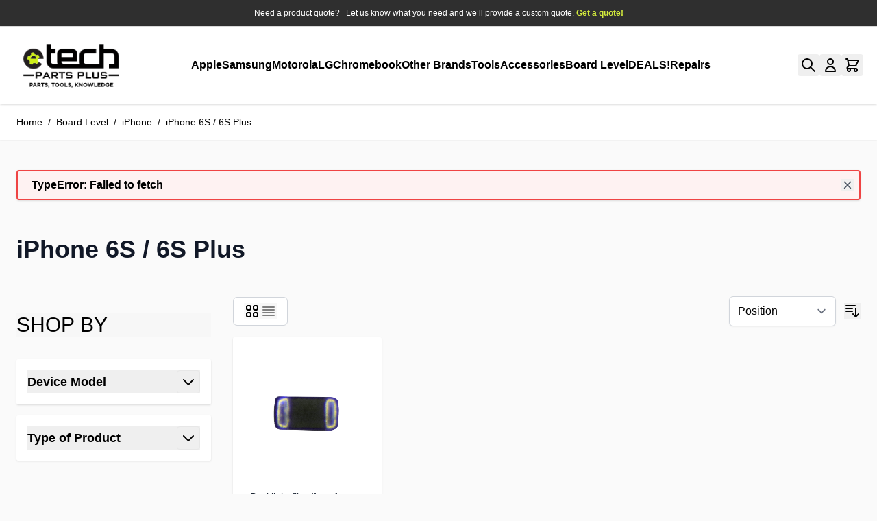

--- FILE ---
content_type: text/html; charset=UTF-8
request_url: https://www.etechparts.com/board-level/iphone/iphone-6s-6s-plus
body_size: 78985
content:
<!doctype html>
<html lang="en">
<head >
    <meta charset="utf-8"/>
<meta name="title" content="iPhone 6S / 6S Plus - iPhone - Board Level"/>
<meta name="description" content="eTech Parts Plus© - Order By 6:30PM And You'll Have It By 10AM Tomorrow! Use eTech Parts Plus© For Premium Parts Backed By Our Lifetime Warranty. Shop Now! Bulk Discounts. Lifetime Guarantee. Free Shipping Over $100. Premium Quality. eTech Parts is the industry's leading wholesale supplier of parts for iPhone, iPad, iPod and MacBooks."/>
<meta name="keywords" content="The leading wholesale supplier of replacement parts for iPhone, iPad, Samsung cell phone and wireless devices, eTech Parts Plus is the industry standard for high-quality, affordable repair parts, tools, batteries, and buyback. More than a distributor, we're your partners in repair. Sign up for a wholesale account today!"/>
<meta name="robots" content="INDEX,FOLLOW"/>
<meta name="viewport" content="width=device-width, initial-scale=1"/>
<title>iPhone 6S / 6S Plus - iPhone - Board Level</title>
<link  rel="stylesheet" type="text/css"  media="all" href="https://www.etechparts.com/static/version1761202965/frontend/Etech/hyva_child/en_US/css/styles.css" />
<link  rel="stylesheet" type="text/css"  media="all" href="https://www.etechparts.com/static/version1761202965/frontend/Etech/hyva_child/en_US/Amasty_Base/vendor/slick/amslick.min.css" />
<link  rel="stylesheet" type="text/css"  media="all" href="https://www.etechparts.com/static/version1761202965/frontend/Etech/hyva_child/en_US/StripeIntegration_Payments/css/wallets.css" />
<link  rel="stylesheet" href="https://cdnjs.cloudflare.com/ajax/libs/font-awesome/6.4.2/css/all.min.css" />
<link  rel="icon" type="image/x-icon" href="https://www.etechparts.com/media/favicon/stores/1/etech_favicon.jpg" />
<link  rel="shortcut icon" type="image/x-icon" href="https://www.etechparts.com/media/favicon/stores/1/etech_favicon.jpg" />
<link  rel="canonical" href="https://www.etechparts.com/board-level/iphone/iphone-6s-6s-plus" />
<style>
.cms-home .page-main{margin-top:0px}
.am-search-content .btn-primary {
    white-space: nowrap;
}
.am-search-content a.product-item-link.action.link {
    font-size: 14px;
    line-height: 22px;
    font-weight: 500;
    display: block;
    margin-bottom: 11px;
}
.am-search-content  span.amsearch-highlight {
    font-weight: 600;
}

.am-search-content .product-item .price-container {
    display: block;
    text-align: center;
}

.am-search-content  .text-sm.font-normal span:first-child {
    font-weight: 600;
}

.am-search-item-list a.product-item-link.action.link {
    font-size: 14px;
    line-height: 22px;
    font-weight: 500;
    display: block;
    margin-bottom: 11px;
}
.am-search-item-list  span.amsearch-highlight {
    font-weight: 600;
}

.am-search-item-list .product-item .price-container {
    display: block;
    text-align: center;
}

.am-search-item-list  .text-sm.font-normal span:first-child {
    font-weight: 600;
}

.am-search-content .btn-primary {
    white-space: nowrap;
    margin: 0 auto;
    padding: 5px;
}
.am-search-content .btn-primary svg{
    width: 20px
}
.am-search-content .btn-primary span{
margin-left:0px;
}

@media (min-width:992px){
.checkout-index-index  .authentication-wrapper{display:none;}
.amsearch-container > div {
    flex-wrap: nowrap;
}
.am-search-content{
   width: 75% !important;
    padding-top: 78px;
}
.am-search-sidebar{width: 35% !important;}

.am-search-item-list.order-last{
  width: 75% !important;
    padding-top: 78px;
}

}

@media (max-width:768px){

.amsearch-container .product-item.card {
    width: 48% !important;
    flex: auto;
}

.cms-home .hyva-slider-slide img {
        min-height: inherit;
    }
.cms-home .magestore-bannerslide-flex-slider {
    margin-bottom: 0px !important;
}
.mobile-font-size {
 font-size: 18px;
        text-transform: uppercase;
}
.cms-home fieldset {
    margin-bottom: 0 !important;
}
.catalog-product-view .product-info-main .container{    font-size: 22px;
    line-height: 24px;}
}

a.product-item-link {
    font-size: 14px;
    font-weight: normal;
    line-height: 23px;
    display: block;
}

.product-info > div{height:100%}
.limiter {
    margin-top: 15px;
}
section#product-list {
    padding: 0;
}

.footer.content .container div {
    row-gap: 22px;
}
.footer-links {
    margin-bottom: 0;
}
.footer nav ul li{margin-top: 0.5rem !important;}

section#description h2 {
    font-size: 18px;
    line-height: 22px;
}
section#description > div{padding-top:0px;}
.list-reset {flex-wrap: nowrap;}

.checkout-index-index .opc-estimated-wrapper .minicart-wrapper {display:none;}

.checkout-index-index section.amsearch-wrapper-block {
    display: none;
}

}

</style>            <script>
    var BASE_URL = 'https://www.etechparts.com/';
    var THEME_PATH = 'https://www.etechparts.com/static/version1761202965/frontend/Etech/hyva_child/en_US';
    var COOKIE_CONFIG = {
        "expires": null,
        "path": "\u002F",
        "domain": ".etechparts.com",
        "secure": true,
        "lifetime": "3600",
        "cookie_restriction_enabled": false    };
    var CURRENT_STORE_CODE = 'default';
    var CURRENT_WEBSITE_ID = '1';

    window.hyva = window.hyva || {}

    window.cookie_consent_groups = window.cookie_consent_groups || {}
    window.cookie_consent_groups['necessary'] = true;

    window.cookie_consent_config = window.cookie_consent_config || {};
    window.cookie_consent_config['necessary'] = [].concat(
        window.cookie_consent_config['necessary'] || [],
        [
            'user_allowed_save_cookie',
            'form_key',
            'mage-messages',
            'private_content_version',
            'mage-cache-sessid',
            'last_visited_store',
            'section_data_ids'
        ]
    );
</script>
<script>
    'use strict';
    (function( hyva, undefined ) {

        function lifetimeToExpires(options, defaults) {

            const lifetime = options.lifetime || defaults.lifetime;

            if (lifetime) {
                const date = new Date;
                date.setTime(date.getTime() + lifetime * 1000);
                return date;
            }

            return null;
        }

        function generateRandomString() {

            const allowedCharacters = '0123456789abcdefghijklmnopqrstuvwxyzABCDEFGHIJKLMNOPQRSTUVWXYZ',
                length = 16;

            let formKey = '',
                charactersLength = allowedCharacters.length;

            for (let i = 0; i < length; i++) {
                formKey += allowedCharacters[Math.round(Math.random() * (charactersLength - 1))]
            }

            return formKey;
        }

        const sessionCookieMarker = {noLifetime: true}

        const cookieTempStorage = {};

        const internalCookie = {
            get(name) {
                const v = document.cookie.match('(^|;) ?' + name + '=([^;]*)(;|$)');
                return v ? v[2] : null;
            },
            set(name, value, days, skipSetDomain) {
                let expires,
                    path,
                    domain,
                    secure,
                    samesite;

                const defaultCookieConfig = {
                    expires: null,
                    path: '/',
                    domain: null,
                    secure: false,
                    lifetime: null,
                    samesite: 'lax'
                };

                const cookieConfig = window.COOKIE_CONFIG || {};

                expires = days && days !== sessionCookieMarker
                    ? lifetimeToExpires({lifetime: 24 * 60 * 60 * days, expires: null}, defaultCookieConfig)
                    : lifetimeToExpires(window.COOKIE_CONFIG, defaultCookieConfig) || defaultCookieConfig.expires;

                path = cookieConfig.path || defaultCookieConfig.path;
                domain = !skipSetDomain && (cookieConfig.domain || defaultCookieConfig.domain);
                secure = cookieConfig.secure || defaultCookieConfig.secure;
                samesite = cookieConfig.samesite || defaultCookieConfig.samesite;

                document.cookie = name + "=" + encodeURIComponent(value) +
                    (expires && days !== sessionCookieMarker ? '; expires=' + expires.toGMTString() : '') +
                    (path ? '; path=' + path : '') +
                    (domain ? '; domain=' + domain : '') +
                    (secure ? '; secure' : '') +
                    (samesite ? '; samesite=' + samesite : 'lax');
            },
            isWebsiteAllowedToSaveCookie() {
                const allowedCookies = this.get('user_allowed_save_cookie');
                if (allowedCookies) {
                    const allowedWebsites = JSON.parse(unescape(allowedCookies));

                    return allowedWebsites[CURRENT_WEBSITE_ID] === 1;
                }
                return false;
            },
            getGroupByCookieName(name) {
                const cookieConsentConfig = window.cookie_consent_config || {};
                let group = null;
                for (let prop in cookieConsentConfig) {
                    if (!cookieConsentConfig.hasOwnProperty(prop)) continue;
                    if (cookieConsentConfig[prop].includes(name)) {
                        group = prop;
                        break;
                    }
                }
                return group;
            },
            isCookieAllowed(name) {
                const cookieGroup = this.getGroupByCookieName(name);
                return cookieGroup
                    ? window.cookie_consent_groups[cookieGroup]
                    : this.isWebsiteAllowedToSaveCookie();
            },
            saveTempStorageCookies() {
                for (const [name, data] of Object.entries(cookieTempStorage)) {
                    if (this.isCookieAllowed(name)) {
                        this.set(name, data['value'], data['days'], data['skipSetDomain']);
                        delete cookieTempStorage[name];
                    }
                }
            }
        };

        hyva.getCookie = (name) => {
            const cookieConfig = window.COOKIE_CONFIG || {};

            if (cookieConfig.cookie_restriction_enabled && ! internalCookie.isCookieAllowed(name)) {
                return cookieTempStorage[name] ? cookieTempStorage[name]['value'] : null;
            }

            return internalCookie.get(name);
        }

        hyva.setCookie = (name, value, days, skipSetDomain) => {
            const cookieConfig = window.COOKIE_CONFIG || {};

            if (cookieConfig.cookie_restriction_enabled && ! internalCookie.isCookieAllowed(name)) {
                cookieTempStorage[name] = {value, days, skipSetDomain};
                return;
            }
            return internalCookie.set(name, value, days, skipSetDomain);
        }


        hyva.setSessionCookie = (name, value, skipSetDomain) => {
            return hyva.setCookie(name, value, sessionCookieMarker, skipSetDomain)
        }

        hyva.getBrowserStorage = () => {
            const browserStorage = window.localStorage || window.sessionStorage;
            if (!browserStorage) {
                console.warn('Browser Storage is unavailable');
                return false;
            }
            try {
                browserStorage.setItem('storage_test', '1');
                browserStorage.removeItem('storage_test');
            } catch (error) {
                console.warn('Browser Storage is not accessible', error);
                return false;
            }
            return browserStorage;
        }

        hyva.postForm = (postParams) => {
            const form = document.createElement("form");

            let data = postParams.data;

            if (! postParams.skipUenc && ! data.uenc) {
                data.uenc = btoa(window.location.href);
            }
            form.method = "POST";
            form.action = postParams.action;

            Object.keys(postParams.data).map(key => {
                const field = document.createElement("input");
                field.type = 'hidden'
                field.value = postParams.data[key];
                field.name = key;
                form.appendChild(field);
            });

            const form_key = document.createElement("input");
            form_key.type = 'hidden';
            form_key.value = hyva.getFormKey();
            form_key.name="form_key";
            form.appendChild(form_key);

            document.body.appendChild(form);

            form.submit();
        }

        hyva.getFormKey = function () {
            let formKey = hyva.getCookie('form_key');

            if (!formKey) {
                formKey = generateRandomString();
                hyva.setCookie('form_key', formKey);
            }

            return formKey;
        }

        hyva.formatPrice = (value, showSign, options = {}) => {
            const groupSeparator = options.groupSeparator;
            const decimalSeparator = options.decimalSeparator
            delete options.groupSeparator;
            delete options.decimalSeparator;
            const formatter = new Intl.NumberFormat(
                'en\u002DUS',
                Object.assign({
                    style: 'currency',
                    currency: 'USD',
                    signDisplay: showSign ? 'always' : 'auto'
                }, options)
            );
            return (typeof Intl.NumberFormat.prototype.formatToParts === 'function') ?
                formatter.formatToParts(value).map(({type, value}) => {
                    switch (type) {
                        case 'currency':
                            return '\u0024' || value;
                        case 'minusSign':
                            return '- ';
                        case 'plusSign':
                            return '+ ';
                        case 'group':
                            return groupSeparator !== undefined ? groupSeparator : value;
                        case 'decimal':
                            return decimalSeparator !== undefined ? decimalSeparator : value;
                        default :
                            return value;
                    }
                }).reduce((string, part) => string + part) :
                formatter.format(value);
        }

        const formatStr = function (str, nStart) {
            const args = Array.from(arguments).slice(2);

            return str.replace(/(%+)([0-9]+)/g, (m, p, n) => {
                const idx = parseInt(n) - nStart;

                if (args[idx] === null || args[idx] === void 0) {
                    return m;
                }
                return p.length % 2
                    ? p.slice(0, -1).replace('%%', '%') + args[idx]
                    : p.replace('%%', '%') + n;
            })
        }

        hyva.str = function (string) {
            const args = Array.from(arguments);
            args.splice(1, 0, 1);

            return formatStr.apply(undefined, args);
        }

        hyva.strf = function () {
            const args = Array.from(arguments);
            args.splice(1, 0, 0);

            return formatStr.apply(undefined, args);
        }

        /**
         * Take a html string as `content` parameter and
         * extract an element from the DOM to replace in
         * the current page under the same selector,
         * defined by `targetSelector`
         */
        hyva.replaceDomElement = (targetSelector, content) => {
            // Parse the content and extract the DOM node using the `targetSelector`
            const parser = new DOMParser();
            const doc = parser.parseFromString(content, 'text/html');
            const contentNode = doc.querySelector(targetSelector);

            // Bail if content or target can't be found
            if (!contentNode || !document.querySelector(targetSelector)) {
                return;
            }

                        hyva.activateScripts(contentNode);
            
            // Replace the old DOM node with the new content
            document.querySelector(targetSelector).replaceWith(contentNode);

            // Reload customerSectionData and display cookie-messages if present
            window.dispatchEvent(new CustomEvent("reload-customer-section-data"));
            hyva.initMessages();
        }

        hyva.removeScripts = (contentNode) => {
            const scripts = contentNode.getElementsByTagName('script');
            for (let i = 0; i < scripts.length; i++) {
                scripts[i].parentNode.removeChild(scripts[i]);
            }
            const templates = contentNode.getElementsByTagName('template');
            for (let i = 0; i < templates.length; i++) {
                const container = document.createElement('div');
                container.innerHTML = templates[i].innerHTML;
                hyva.removeScripts(container);
                templates[i].innerHTML = container.innerHTML;
            }
        }

        hyva.activateScripts = (contentNode) => {
            // Create new array from HTMLCollection to avoid mutation of collection while manipulating the DOM.
            const scripts = Array.from(contentNode.getElementsByTagName('script'));

            // Iterate over all script tags to duplicate+inject each into the head
            for (const original of scripts) {
                const script = document.createElement('script');
                original.type && (script.type = original.type);
                script.innerHTML = original.innerHTML;

                // Remove the original (non-executing) script from the contentNode
                original.parentNode.removeChild(original)

                // Add script to head
                document.head.appendChild(script);
            }

            return contentNode;
        }

        const replace = {['+']: '-', ['/']: '_', ['=']: ','};
        hyva.getUenc = () => btoa(window.location.href).replace(/[+/=]/g, match => replace[match]);

        let currentTrap;

        const focusableElements = (rootElement) => {
            const selector = 'button, [href], input, select, textarea, details, [tabindex]:not([tabindex="-1"]';
            return Array.from(rootElement.querySelectorAll(selector))
                .filter(el => {
                    return el.style.display !== 'none'
                        && !el.disabled
                        && el.tabIndex !== -1
                        && (el.offsetWidth || el.offsetHeight || el.getClientRects().length)
                })
        }

        const focusTrap = (e) => {
            const isTabPressed = e.key === 'Tab' || e.keyCode === 9;
            if (!isTabPressed) return;

            const focusable = focusableElements(currentTrap)
            const firstFocusableElement = focusable[0]
            const lastFocusableElement = focusable[focusable.length - 1]

            e.shiftKey
                ? document.activeElement === firstFocusableElement && (lastFocusableElement.focus(), e.preventDefault())
                : document.activeElement === lastFocusableElement && (firstFocusableElement.focus(), e.preventDefault())
        };

        hyva.releaseFocus = (rootElement) => {
            if (currentTrap && (!rootElement || rootElement === currentTrap)) {
                currentTrap.removeEventListener('keydown', focusTrap)
                currentTrap = null
            }
        }
        hyva.trapFocus = (rootElement) => {
            if (!rootElement) return;
            hyva.releaseFocus()
            currentTrap = rootElement
            rootElement.addEventListener('keydown', focusTrap)
            const firstElement = focusableElements(rootElement)[0]
            firstElement && firstElement.focus()
        }

        hyva.safeParseNumber = (rawValue) => {
            const number = rawValue ? parseFloat(rawValue) : null;

            return Array.isArray(number) || isNaN(number) ? rawValue : number;
        }

        const toCamelCase = s => s.split('_').map(word => word.charAt(0).toUpperCase() + word.slice(1)).join('');
        hyva.createBooleanObject = (name, value = false, additionalMethods = {}) => {

            const camelCase = toCamelCase(name);
            const key = '__hyva_bool_' + name

            return new Proxy(Object.assign(
                additionalMethods,
                {
                    [key]: !!value,
                    [name]() {return !!this[key]},
                    ['!' + name]() {return !this[key]}, // @deprecated This does not work with non-CSP Alpine
                    ['not' + camelCase]() {return !this[key]},
                    ['toggle' + camelCase]() {this[key] = !this[key]},
                    [`set${camelCase}True`]() {this[key] = true},
                    [`set${camelCase}False`]() {this[key] = false},
                }
            ), {
                set(target, prop, value) {
                    return prop === name
                        ? (target[key] = !!value)
                        : Reflect.set(...arguments);
                }
            })
        }

                hyva.alpineInitialized = (fn) => window.addEventListener('alpine:initialized', fn, {once: true})
        window.addEventListener('alpine:init', () => Alpine.data('{}', () => ({})), {once: true});
                window.addEventListener('user-allowed-save-cookie', () => internalCookie.saveTempStorageCookies())

    }( window.hyva = window.hyva || {} ));
</script>

    <!-- BEGIN GOOGLE ANALYTICS 4 CODE -->
    <script>
        (function initGoogleGA(){
            const config = {"isCookieRestrictionModeEnabled":false,"currentWebsite":1,"cookieName":"user_allowed_save_cookie","pageTrackingData":{"optPageUrl":"","measurementId":"G-KRYFW0497Q"},"ordersTrackingData":[],"googleAnalyticsAvailable":true};
            const anonymize_ip = false;

            let allowServices = false,
                allowedCookies,
                allowedWebsites,
                measurementId;

            if (typeof hyva === 'undefined' || (!hyva.getBrowserStorage || !hyva.getCookie || !hyva.setCookie)) {
                console.warn("Hyvä helpers are not loaded yet. Make sure they are included before this script");
            }
            if (config.isCookieRestrictionModeEnabled && typeof hyva !== 'undefined') {
                allowedCookies = hyva.getCookie(config.cookieName);

                if (allowedCookies !== null) {
                    allowedWebsites = JSON.parse(unescape(allowedCookies));

                    if (allowedWebsites[config.currentWebsite] === 1) {
                        allowServices = true;
                    }
                } else {
                    window.addEventListener('user-allowed-save-cookie', initGoogleGA, { once: true, passive: true });
                }
            } else {
                allowServices = true;
            }

            if (allowServices) {
                measurementId = config.pageTrackingData.measurementId;
                if (!window.gtag) {
                                            const gtagScript = document.createElement('script');
                        gtagScript.type = 'text/javascript';
                        gtagScript.async = true;
                        gtagScript.src = 'https://www.googletagmanager.com/gtag/js?id=' + measurementId;
                        document.head.insertBefore(gtagScript, document.head.children[0]);
                    
                    window.dataLayer = window.dataLayer || [];
                    window.gtag = function(){dataLayer.push(arguments)};
                    gtag('js', new Date());
                    gtag('set', 'developer_id.dYjhlMD', true);
                }

                gtag('config', measurementId, { 'anonymize_ip': anonymize_ip });
                // Purchase Event
                if (config.ordersTrackingData.hasOwnProperty('currency')) {
                    let purchaseObject = config.ordersTrackingData.orders[0];
                    purchaseObject['items'] = config.ordersTrackingData.products;
                    gtag('event', 'purchase', purchaseObject);
                }
            }
        }())
    </script>
        <!-- END GOOGLE ANALYTICS 4 CODE -->
<script>
    if (!window.IntersectionObserver) {
        window.IntersectionObserver = function (callback) {
            this.observe = el => el && callback(this.takeRecords());
            this.takeRecords = () => [{isIntersecting: true, intersectionRatio: 1}];
            this.disconnect = () => {};
            this.unobserve = () => {};
        }
    }
</script>

<script>
    window.addEventListener('init-external-scripts', () => {
        if (window._amPurifyLoaded) {
            return;
        }

        // Load Purify script asynchronously
        const script = document.createElement('script');
        script.src = 'https://www.etechparts.com/static/version1761202965/frontend/Etech/hyva_child/en_US/Amasty_XsearchHyvaCompatibility/js/purify.min.js';
        script.async = true;
        document.body.appendChild(script);

        window._amPurifyLoaded = true;

        script.onload = () => {
            // Dispatch custom event when Swiper is loaded
            window.dispatchEvent(new CustomEvent('amPurifyLoaded', {}));
        }
    }, { once: true, passive: true });
</script>
</head>
<body id="html-body" class="page-with-filter page-products categorypath-board-level-iphone-iphone-6s-6s-plus category-iphone-6s-6s-plus catalog-category-view page-layout-2columns-left">

<input name="form_key" type="hidden" value="4QRWpG8jSopLh31j" />
    <noscript>
        <section class="message global noscript border-b-2 border-blue-500 bg-blue-50 shadow-none m-0 px-0 rounded-none font-normal">
            <div class="container text-center">
                <p>
                    <strong>JavaScript seems to be disabled in your browser.</strong>
                    <span>
                        For the best experience on our site, be sure to turn on Javascript in your browser.                    </span>
                </p>
            </div>
        </section>
    </noscript>


<script>
    document.body.addEventListener('touchstart', () => {}, {passive: true})
</script>
<div class="widget block block-static-block">
    <script>(function(w,d,s,l,i){w[l]=w[l]||[];w[l].push({'gtm.start':new Date().getTime(),event:'gtm.js'});var f=d.getElementsByTagName(s)[0],j=d.createElement(s),dl=l!='dataLayer'?'&l='+l:'';j.async=true;j.src='https://www.googletagmanager.com/gtm.js?id='+i+dl;f.parentNode.insertBefore(j,f);})(window,document,'script','dataLayer','GTM-MJRMH3HT');</script><div data-content-type="html" data-appearance="default" data-element="main" data-decoded="true"><div class="top-message">
<div class="container">Need a product quote?&nbsp;&nbsp; Let us know what you need and we’ll provide a custom quote. <span style="color: #d4eb3d;"><strong><a style="color: #d4eb3d;" href="/request-quote"> Get a quote!</a></strong></span> </div>
<style>
.top-message {
    padding: 10px 10px;
    border-bottom: 1px solid #ddd;
    text-align: center;
    background: #2f2f2f;
    color: #fff;
font-size:12px !important;
}
</style></div></div>
<div class="page-wrapper"><header class="page-header sticky top-0 z-10 bg-white"><a class="action skip sr-only focus:not-sr-only focus:absolute focus:z-40 focus:bg-white
   contentarea"
   href="#contentarea">
    <span>
        Skip to Content    </span>
</a>
<div class="magestore-bannerslider">
    </div>
<script>
    function initHeader () {
        return {
            searchOpen: false,
            cart: {},
            isCartOpen: false,
            getData(data) {
                if (data.cart) { this.cart = data.cart }
            },
            isCartEmpty() {
                return !this.cart.summary_count
            },
            toggleCart(event) {
                if (event.detail && event.detail.isOpen !== undefined) {
                    this.isCartOpen = event.detail.isOpen
                    if (!this.isCartOpen && this.$refs && this.$refs.cartButton) {
                        this.$refs.cartButton.focus()
                    }
                } else {
                                        this.isCartOpen = true
                }
            }
        }
    }
    function initCompareHeader() {
        return {
            compareProducts: null,
            itemCount: 0,
            receiveCompareData(data) {
                if (data['compare-products']) {
                    this.compareProducts = data['compare-products'];
                    this.itemCount = this.compareProducts.count;
                }
            }
        }
    }
</script>
<div id="header"
     class="relative z-30 w-full border-b shadow border-container-lighter"
     x-data="initHeader()"
     @private-content-loaded.window="getData(event.detail.data)"
>
    <div class="container flex lg:flex-nowrap items-center justify-between w-full px-6 py-3 mx-auto mt-0">
        <!--Logo-->
        <div class="order-2 sm:order-2 lg:order-1 w-full pb-2 sm:w-auto sm:pb-0">
    <a
        class="flex items-center justify-center text-xl font-medium tracking-wide text-gray-800
            no-underline hover:no-underline font-title"
        href="https://www.etechparts.com/"
        aria-label="Go&#x20;to&#x20;Home&#x20;page"
    >
        <img
            src="https://www.etechparts.com/media/logo/stores/1/logo.png"
            alt="eTech&#x20;Parts&#x20;Plus&#x20;LLC"
            width="160"            height="80"            loading="eager"
        />
            </a>
</div>

        <!--Main Navigation-->
        <nav
    x-data="initMenuMobile_69712829ecf4d()"
    @load.window="setActiveMenu($root)"
    @keydown.window.escape="closeMenu()"
    class="z-20 order-1 sm:order-1 lg:order-2 navigation lg:hidden w-12 h-12"
    aria-label="Site&#x20;navigation"
    role="navigation"
>
    <!-- mobile -->
    <button
        x-ref="mobileMenuTrigger"
        @click="openMenu()"
        :class="{'overflow-x-hidden overflow-y-auto fixed top-0 left-0 w-full' : open}"
        type="button"
        aria-label="Open&#x20;menu"
        aria-haspopup="menu"
        :aria-expanded="open"
        :hidden="open"
    >
        <svg xmlns="http://www.w3.org/2000/svg" fill="none" viewBox="0 0 24 24" stroke-width="2" stroke="currentColor" class="p-3" width="48" height="48" :class="{ 'hidden' : open, 'block': !open }" aria-hidden="true">
  <path stroke-linecap="round" stroke-linejoin="round" d="M4 6h16M4 12h16M4 18h16"/>
</svg>
    </button>
    <div
        x-ref="mobileMenuNavLinks"
        class="
            fixed top-0 right-0 w-full h-full p-1 hidden
            flex-col border-t border-container bg-container-lighter
            overflow-y-auto overflow-x-hidden
        "
        :class="{ 'flex': open, 'hidden': !open }"
        :aria-hidden="open ? 'false' : 'true'"
        role="dialog"
        aria-modal="true"
    >
        <ul
            class="border-t flex flex-col gap-y-1 mt-16"
            aria-label="Site&#x20;navigation&#x20;links"
        >
                            <li
                    data-child-id="category-node-1792-main"
                    class="level-0"
                >
                    <div
                        class="flex items-center transition-transform duration-150 ease-in-out transform"
                        :class="{
                            '-translate-x-full' : mobilePanelActiveId,
                            'translate-x-0' : !mobilePanelActiveId
                        }"
                    >
                        <a
                            class="flex items-center w-full px-8 py-4 border-b cursor-pointer
                                bg-container-lighter border-container level-0
                            "
                            href="https://www.etechparts.com/apple"
                            title="Apple"
                        >
                            Apple                        </a>
                                                    <button
                                @click="openSubcategory('category-node-1792')"
                                class="absolute right-0 flex items-center justify-center w-11 h-11 mr-8 cursor-pointer
                                bg-container-lighter border-container"
                                aria-label="Open&#x20;Apple&#x20;subcategories"
                                aria-haspopup="true"
                                :aria-expanded="mobilePanelActiveId === 'category-node-1792'"
                            >
                                <div class="w-8 h-8 border rounded">
                                    <svg xmlns="http://www.w3.org/2000/svg" fill="none" viewBox="0 0 24 24" stroke-width="2" stroke="currentColor" class="w-full h-full p-1" width="24" height="24" aria-hidden="true">
  <path stroke-linecap="round" stroke-linejoin="round" d="M9 5l7 7-7 7"/>
</svg>
                                </div>
                            </button>
                                            </div>
                                            <div
                            data-child-id="category-node-1792"
                            class="absolute top-0 right-0 z-10 flex flex-col gap-1 w-full h-full p-1 bg-container-lighter"
                            :class="{
                                'hidden': mobilePanelActiveId !== 'category-node-1792'
                            }"
                        >
                            <ul
                                class="mt-16 transition-transform duration-200 ease-in-out translate-x-full transform"
                                :class="{
                                    'translate-x-full' : mobilePanelActiveId !== 'category-node-1792',
                                    'translate-x-0' : mobilePanelActiveId === 'category-node-1792',
                                }"
                                aria-label="Subcategories"
                            >
                                <li>
                                    <button
                                        type="button"
                                        class="flex items-center px-8 py-4 border-b cursor-pointer bg-container border-container w-full border-t"
                                        @click="backToMainCategories('category-node-1792-main')"
                                        aria-label="Back&#x20;to&#x20;main&#x20;categories"
                                    >
                                        <svg xmlns="http://www.w3.org/2000/svg" fill="none" viewBox="0 0 24 24" stroke-width="2" stroke="currentColor" width="24" height="24" aria-hidden="true">
  <path stroke-linecap="round" stroke-linejoin="round" d="M15 19l-7-7 7-7"/>
</svg>
                                        <span class="ml-4">
                                            Apple                                        </span>
                                    </button>
                                </li>
                                <li>
                                    <a
                                        href="https://www.etechparts.com/apple"
                                        title="Apple"
                                        class="flex items-center w-full px-8 py-4 border-b cursor-pointer
                                            bg-container-lighter border-container
                                        "
                                    >
                                        <span class="ml-10">
                                            View All                                        </span>
                                    </a>
                                </li>
                                                                    <li>
                                        <a
                                            href="https://www.etechparts.com/apple/iphone"
                                            title="iPhone"
                                            class="flex items-center w-full px-8 py-4 border-b cursor-pointer
                                                bg-container-lighter border-container
                                            "
                                        >
                                            <span class="ml-10 text-base text-gray-700">
                                                iPhone                                            </span>
                                        </a>
                                    </li>
                                                                    <li>
                                        <a
                                            href="https://www.etechparts.com/apple/ipod"
                                            title="iPod"
                                            class="flex items-center w-full px-8 py-4 border-b cursor-pointer
                                                bg-container-lighter border-container
                                            "
                                        >
                                            <span class="ml-10 text-base text-gray-700">
                                                iPod                                            </span>
                                        </a>
                                    </li>
                                                                    <li>
                                        <a
                                            href="https://www.etechparts.com/apple/ipad"
                                            title="iPad"
                                            class="flex items-center w-full px-8 py-4 border-b cursor-pointer
                                                bg-container-lighter border-container
                                            "
                                        >
                                            <span class="ml-10 text-base text-gray-700">
                                                iPad                                            </span>
                                        </a>
                                    </li>
                                                                    <li>
                                        <a
                                            href="https://www.etechparts.com/apple/watch"
                                            title="Apple&#x20;Watch"
                                            class="flex items-center w-full px-8 py-4 border-b cursor-pointer
                                                bg-container-lighter border-container
                                            "
                                        >
                                            <span class="ml-10 text-base text-gray-700">
                                                Apple Watch                                            </span>
                                        </a>
                                    </li>
                                                                    <li>
                                        <a
                                            href="https://www.etechparts.com/apple/macbook"
                                            title="MacBook"
                                            class="flex items-center w-full px-8 py-4 border-b cursor-pointer
                                                bg-container-lighter border-container
                                            "
                                        >
                                            <span class="ml-10 text-base text-gray-700">
                                                MacBook                                            </span>
                                        </a>
                                    </li>
                                                                    <li>
                                        <a
                                            href="https://www.etechparts.com/apple/macbook-pro"
                                            title="MacBook&#x20;Pro"
                                            class="flex items-center w-full px-8 py-4 border-b cursor-pointer
                                                bg-container-lighter border-container
                                            "
                                        >
                                            <span class="ml-10 text-base text-gray-700">
                                                MacBook Pro                                            </span>
                                        </a>
                                    </li>
                                                            </ul>
                            <button
                                @click="closeMenu()"
                                class="absolute flex justify-end w-16 self-end mb-1 transition-none"
                                aria-label="Close&#x20;menu"
                            >
                                <svg xmlns="http://www.w3.org/2000/svg" fill="none" viewBox="0 0 24 24" stroke-width="2" stroke="currentColor" class="hidden p-4" width="64" height="64" :class="{ 'hidden' : !open, 'block': open }" aria-hidden="true">
  <path stroke-linecap="round" stroke-linejoin="round" d="M6 18L18 6M6 6l12 12"/>
</svg>
                            </button>
                        </div>
                                    </li>
                            <li
                    data-child-id="category-node-969-main"
                    class="level-0"
                >
                    <div
                        class="flex items-center transition-transform duration-150 ease-in-out transform"
                        :class="{
                            '-translate-x-full' : mobilePanelActiveId,
                            'translate-x-0' : !mobilePanelActiveId
                        }"
                    >
                        <a
                            class="flex items-center w-full px-8 py-4 border-b cursor-pointer
                                bg-container-lighter border-container level-0
                            "
                            href="https://www.etechparts.com/samsung-products2"
                            title="Samsung"
                        >
                            Samsung                        </a>
                                                    <button
                                @click="openSubcategory('category-node-969')"
                                class="absolute right-0 flex items-center justify-center w-11 h-11 mr-8 cursor-pointer
                                bg-container-lighter border-container"
                                aria-label="Open&#x20;Samsung&#x20;subcategories"
                                aria-haspopup="true"
                                :aria-expanded="mobilePanelActiveId === 'category-node-969'"
                            >
                                <div class="w-8 h-8 border rounded">
                                    <svg xmlns="http://www.w3.org/2000/svg" fill="none" viewBox="0 0 24 24" stroke-width="2" stroke="currentColor" class="w-full h-full p-1" width="24" height="24" aria-hidden="true">
  <path stroke-linecap="round" stroke-linejoin="round" d="M9 5l7 7-7 7"/>
</svg>
                                </div>
                            </button>
                                            </div>
                                            <div
                            data-child-id="category-node-969"
                            class="absolute top-0 right-0 z-10 flex flex-col gap-1 w-full h-full p-1 bg-container-lighter"
                            :class="{
                                'hidden': mobilePanelActiveId !== 'category-node-969'
                            }"
                        >
                            <ul
                                class="mt-16 transition-transform duration-200 ease-in-out translate-x-full transform"
                                :class="{
                                    'translate-x-full' : mobilePanelActiveId !== 'category-node-969',
                                    'translate-x-0' : mobilePanelActiveId === 'category-node-969',
                                }"
                                aria-label="Subcategories"
                            >
                                <li>
                                    <button
                                        type="button"
                                        class="flex items-center px-8 py-4 border-b cursor-pointer bg-container border-container w-full border-t"
                                        @click="backToMainCategories('category-node-969-main')"
                                        aria-label="Back&#x20;to&#x20;main&#x20;categories"
                                    >
                                        <svg xmlns="http://www.w3.org/2000/svg" fill="none" viewBox="0 0 24 24" stroke-width="2" stroke="currentColor" width="24" height="24" aria-hidden="true">
  <path stroke-linecap="round" stroke-linejoin="round" d="M15 19l-7-7 7-7"/>
</svg>
                                        <span class="ml-4">
                                            Samsung                                        </span>
                                    </button>
                                </li>
                                <li>
                                    <a
                                        href="https://www.etechparts.com/samsung-products2"
                                        title="Samsung"
                                        class="flex items-center w-full px-8 py-4 border-b cursor-pointer
                                            bg-container-lighter border-container
                                        "
                                    >
                                        <span class="ml-10">
                                            View All                                        </span>
                                    </a>
                                </li>
                                                                    <li>
                                        <a
                                            href="https://www.etechparts.com/samsung-products2/galaxy"
                                            title="S&#x20;Series"
                                            class="flex items-center w-full px-8 py-4 border-b cursor-pointer
                                                bg-container-lighter border-container
                                            "
                                        >
                                            <span class="ml-10 text-base text-gray-700">
                                                S Series                                            </span>
                                        </a>
                                    </li>
                                                                    <li>
                                        <a
                                            href="https://www.etechparts.com/samsung-products2/note"
                                            title="Note&#x20;Series"
                                            class="flex items-center w-full px-8 py-4 border-b cursor-pointer
                                                bg-container-lighter border-container
                                            "
                                        >
                                            <span class="ml-10 text-base text-gray-700">
                                                Note Series                                            </span>
                                        </a>
                                    </li>
                                                                    <li>
                                        <a
                                            href="https://www.etechparts.com/samsung-products2/j-series"
                                            title="J&#x20;Series"
                                            class="flex items-center w-full px-8 py-4 border-b cursor-pointer
                                                bg-container-lighter border-container
                                            "
                                        >
                                            <span class="ml-10 text-base text-gray-700">
                                                J Series                                            </span>
                                        </a>
                                    </li>
                                                                    <li>
                                        <a
                                            href="https://www.etechparts.com/samsung-products2/a-series"
                                            title="A&#x20;Series"
                                            class="flex items-center w-full px-8 py-4 border-b cursor-pointer
                                                bg-container-lighter border-container
                                            "
                                        >
                                            <span class="ml-10 text-base text-gray-700">
                                                A Series                                            </span>
                                        </a>
                                    </li>
                                                                    <li>
                                        <a
                                            href="https://www.etechparts.com/samsung-products2/tablets"
                                            title="Tablets"
                                            class="flex items-center w-full px-8 py-4 border-b cursor-pointer
                                                bg-container-lighter border-container
                                            "
                                        >
                                            <span class="ml-10 text-base text-gray-700">
                                                Tablets                                            </span>
                                        </a>
                                    </li>
                                                            </ul>
                            <button
                                @click="closeMenu()"
                                class="absolute flex justify-end w-16 self-end mb-1 transition-none"
                                aria-label="Close&#x20;menu"
                            >
                                <svg xmlns="http://www.w3.org/2000/svg" fill="none" viewBox="0 0 24 24" stroke-width="2" stroke="currentColor" class="hidden p-4" width="64" height="64" :class="{ 'hidden' : !open, 'block': open }" aria-hidden="true">
  <path stroke-linecap="round" stroke-linejoin="round" d="M6 18L18 6M6 6l12 12"/>
</svg>
                            </button>
                        </div>
                                    </li>
                            <li
                    data-child-id="category-node-965-main"
                    class="level-0"
                >
                    <div
                        class="flex items-center transition-transform duration-150 ease-in-out transform"
                        :class="{
                            '-translate-x-full' : mobilePanelActiveId,
                            'translate-x-0' : !mobilePanelActiveId
                        }"
                    >
                        <a
                            class="flex items-center w-full px-8 py-4 border-b cursor-pointer
                                bg-container-lighter border-container level-0
                            "
                            href="https://www.etechparts.com/motorola"
                            title="Motorola"
                        >
                            Motorola                        </a>
                                                    <button
                                @click="openSubcategory('category-node-965')"
                                class="absolute right-0 flex items-center justify-center w-11 h-11 mr-8 cursor-pointer
                                bg-container-lighter border-container"
                                aria-label="Open&#x20;Motorola&#x20;subcategories"
                                aria-haspopup="true"
                                :aria-expanded="mobilePanelActiveId === 'category-node-965'"
                            >
                                <div class="w-8 h-8 border rounded">
                                    <svg xmlns="http://www.w3.org/2000/svg" fill="none" viewBox="0 0 24 24" stroke-width="2" stroke="currentColor" class="w-full h-full p-1" width="24" height="24" aria-hidden="true">
  <path stroke-linecap="round" stroke-linejoin="round" d="M9 5l7 7-7 7"/>
</svg>
                                </div>
                            </button>
                                            </div>
                                            <div
                            data-child-id="category-node-965"
                            class="absolute top-0 right-0 z-10 flex flex-col gap-1 w-full h-full p-1 bg-container-lighter"
                            :class="{
                                'hidden': mobilePanelActiveId !== 'category-node-965'
                            }"
                        >
                            <ul
                                class="mt-16 transition-transform duration-200 ease-in-out translate-x-full transform"
                                :class="{
                                    'translate-x-full' : mobilePanelActiveId !== 'category-node-965',
                                    'translate-x-0' : mobilePanelActiveId === 'category-node-965',
                                }"
                                aria-label="Subcategories"
                            >
                                <li>
                                    <button
                                        type="button"
                                        class="flex items-center px-8 py-4 border-b cursor-pointer bg-container border-container w-full border-t"
                                        @click="backToMainCategories('category-node-965-main')"
                                        aria-label="Back&#x20;to&#x20;main&#x20;categories"
                                    >
                                        <svg xmlns="http://www.w3.org/2000/svg" fill="none" viewBox="0 0 24 24" stroke-width="2" stroke="currentColor" width="24" height="24" aria-hidden="true">
  <path stroke-linecap="round" stroke-linejoin="round" d="M15 19l-7-7 7-7"/>
</svg>
                                        <span class="ml-4">
                                            Motorola                                        </span>
                                    </button>
                                </li>
                                <li>
                                    <a
                                        href="https://www.etechparts.com/motorola"
                                        title="Motorola"
                                        class="flex items-center w-full px-8 py-4 border-b cursor-pointer
                                            bg-container-lighter border-container
                                        "
                                    >
                                        <span class="ml-10">
                                            View All                                        </span>
                                    </a>
                                </li>
                                                                    <li>
                                        <a
                                            href="https://www.etechparts.com/motorola/g-series"
                                            title="G&#x20;Series"
                                            class="flex items-center w-full px-8 py-4 border-b cursor-pointer
                                                bg-container-lighter border-container
                                            "
                                        >
                                            <span class="ml-10 text-base text-gray-700">
                                                G Series                                            </span>
                                        </a>
                                    </li>
                                                                    <li>
                                        <a
                                            href="https://www.etechparts.com/motorola/x-series"
                                            title="X&#x20;Series"
                                            class="flex items-center w-full px-8 py-4 border-b cursor-pointer
                                                bg-container-lighter border-container
                                            "
                                        >
                                            <span class="ml-10 text-base text-gray-700">
                                                X Series                                            </span>
                                        </a>
                                    </li>
                                                                    <li>
                                        <a
                                            href="https://www.etechparts.com/motorola/motorola-e-series-replacement-parts"
                                            title="E&#x20;Series"
                                            class="flex items-center w-full px-8 py-4 border-b cursor-pointer
                                                bg-container-lighter border-container
                                            "
                                        >
                                            <span class="ml-10 text-base text-gray-700">
                                                E Series                                            </span>
                                        </a>
                                    </li>
                                                                    <li>
                                        <a
                                            href="https://www.etechparts.com/motorola/one"
                                            title="One"
                                            class="flex items-center w-full px-8 py-4 border-b cursor-pointer
                                                bg-container-lighter border-container
                                            "
                                        >
                                            <span class="ml-10 text-base text-gray-700">
                                                One                                            </span>
                                        </a>
                                    </li>
                                                                    <li>
                                        <a
                                            href="https://www.etechparts.com/motorola/z-series"
                                            title="Z&#x20;Series"
                                            class="flex items-center w-full px-8 py-4 border-b cursor-pointer
                                                bg-container-lighter border-container
                                            "
                                        >
                                            <span class="ml-10 text-base text-gray-700">
                                                Z Series                                            </span>
                                        </a>
                                    </li>
                                                                    <li>
                                        <a
                                            href="https://www.etechparts.com/motorola/others"
                                            title="Others"
                                            class="flex items-center w-full px-8 py-4 border-b cursor-pointer
                                                bg-container-lighter border-container
                                            "
                                        >
                                            <span class="ml-10 text-base text-gray-700">
                                                Others                                            </span>
                                        </a>
                                    </li>
                                                            </ul>
                            <button
                                @click="closeMenu()"
                                class="absolute flex justify-end w-16 self-end mb-1 transition-none"
                                aria-label="Close&#x20;menu"
                            >
                                <svg xmlns="http://www.w3.org/2000/svg" fill="none" viewBox="0 0 24 24" stroke-width="2" stroke="currentColor" class="hidden p-4" width="64" height="64" :class="{ 'hidden' : !open, 'block': open }" aria-hidden="true">
  <path stroke-linecap="round" stroke-linejoin="round" d="M6 18L18 6M6 6l12 12"/>
</svg>
                            </button>
                        </div>
                                    </li>
                            <li
                    data-child-id="category-node-1013-main"
                    class="level-0"
                >
                    <div
                        class="flex items-center transition-transform duration-150 ease-in-out transform"
                        :class="{
                            '-translate-x-full' : mobilePanelActiveId,
                            'translate-x-0' : !mobilePanelActiveId
                        }"
                    >
                        <a
                            class="flex items-center w-full px-8 py-4 border-b cursor-pointer
                                bg-container-lighter border-container level-0
                            "
                            href="https://www.etechparts.com/lg"
                            title="LG"
                        >
                            LG                        </a>
                                                    <button
                                @click="openSubcategory('category-node-1013')"
                                class="absolute right-0 flex items-center justify-center w-11 h-11 mr-8 cursor-pointer
                                bg-container-lighter border-container"
                                aria-label="Open&#x20;LG&#x20;subcategories"
                                aria-haspopup="true"
                                :aria-expanded="mobilePanelActiveId === 'category-node-1013'"
                            >
                                <div class="w-8 h-8 border rounded">
                                    <svg xmlns="http://www.w3.org/2000/svg" fill="none" viewBox="0 0 24 24" stroke-width="2" stroke="currentColor" class="w-full h-full p-1" width="24" height="24" aria-hidden="true">
  <path stroke-linecap="round" stroke-linejoin="round" d="M9 5l7 7-7 7"/>
</svg>
                                </div>
                            </button>
                                            </div>
                                            <div
                            data-child-id="category-node-1013"
                            class="absolute top-0 right-0 z-10 flex flex-col gap-1 w-full h-full p-1 bg-container-lighter"
                            :class="{
                                'hidden': mobilePanelActiveId !== 'category-node-1013'
                            }"
                        >
                            <ul
                                class="mt-16 transition-transform duration-200 ease-in-out translate-x-full transform"
                                :class="{
                                    'translate-x-full' : mobilePanelActiveId !== 'category-node-1013',
                                    'translate-x-0' : mobilePanelActiveId === 'category-node-1013',
                                }"
                                aria-label="Subcategories"
                            >
                                <li>
                                    <button
                                        type="button"
                                        class="flex items-center px-8 py-4 border-b cursor-pointer bg-container border-container w-full border-t"
                                        @click="backToMainCategories('category-node-1013-main')"
                                        aria-label="Back&#x20;to&#x20;main&#x20;categories"
                                    >
                                        <svg xmlns="http://www.w3.org/2000/svg" fill="none" viewBox="0 0 24 24" stroke-width="2" stroke="currentColor" width="24" height="24" aria-hidden="true">
  <path stroke-linecap="round" stroke-linejoin="round" d="M15 19l-7-7 7-7"/>
</svg>
                                        <span class="ml-4">
                                            LG                                        </span>
                                    </button>
                                </li>
                                <li>
                                    <a
                                        href="https://www.etechparts.com/lg"
                                        title="LG"
                                        class="flex items-center w-full px-8 py-4 border-b cursor-pointer
                                            bg-container-lighter border-container
                                        "
                                    >
                                        <span class="ml-10">
                                            View All                                        </span>
                                    </a>
                                </li>
                                                                    <li>
                                        <a
                                            href="https://www.etechparts.com/lg/g-series"
                                            title="G&#x20;Series"
                                            class="flex items-center w-full px-8 py-4 border-b cursor-pointer
                                                bg-container-lighter border-container
                                            "
                                        >
                                            <span class="ml-10 text-base text-gray-700">
                                                G Series                                            </span>
                                        </a>
                                    </li>
                                                                    <li>
                                        <a
                                            href="https://www.etechparts.com/lg/k-series"
                                            title="K&#x20;Series"
                                            class="flex items-center w-full px-8 py-4 border-b cursor-pointer
                                                bg-container-lighter border-container
                                            "
                                        >
                                            <span class="ml-10 text-base text-gray-700">
                                                K Series                                            </span>
                                        </a>
                                    </li>
                                                                    <li>
                                        <a
                                            href="https://www.etechparts.com/lg/stylo-series"
                                            title="Stylo&#x20;Series"
                                            class="flex items-center w-full px-8 py-4 border-b cursor-pointer
                                                bg-container-lighter border-container
                                            "
                                        >
                                            <span class="ml-10 text-base text-gray-700">
                                                Stylo Series                                            </span>
                                        </a>
                                    </li>
                                                                    <li>
                                        <a
                                            href="https://www.etechparts.com/lg/v-series"
                                            title="V&#x20;Series"
                                            class="flex items-center w-full px-8 py-4 border-b cursor-pointer
                                                bg-container-lighter border-container
                                            "
                                        >
                                            <span class="ml-10 text-base text-gray-700">
                                                V Series                                            </span>
                                        </a>
                                    </li>
                                                                    <li>
                                        <a
                                            href="https://www.etechparts.com/lg/q-series"
                                            title="Q&#x20;Series"
                                            class="flex items-center w-full px-8 py-4 border-b cursor-pointer
                                                bg-container-lighter border-container
                                            "
                                        >
                                            <span class="ml-10 text-base text-gray-700">
                                                Q Series                                            </span>
                                        </a>
                                    </li>
                                                            </ul>
                            <button
                                @click="closeMenu()"
                                class="absolute flex justify-end w-16 self-end mb-1 transition-none"
                                aria-label="Close&#x20;menu"
                            >
                                <svg xmlns="http://www.w3.org/2000/svg" fill="none" viewBox="0 0 24 24" stroke-width="2" stroke="currentColor" class="hidden p-4" width="64" height="64" :class="{ 'hidden' : !open, 'block': open }" aria-hidden="true">
  <path stroke-linecap="round" stroke-linejoin="round" d="M6 18L18 6M6 6l12 12"/>
</svg>
                            </button>
                        </div>
                                    </li>
                            <li
                    data-child-id="category-node-920-main"
                    class="level-0"
                >
                    <div
                        class="flex items-center transition-transform duration-150 ease-in-out transform"
                        :class="{
                            '-translate-x-full' : mobilePanelActiveId,
                            'translate-x-0' : !mobilePanelActiveId
                        }"
                    >
                        <a
                            class="flex items-center w-full px-8 py-4 border-b cursor-pointer
                                bg-container-lighter border-container level-0
                            "
                            href="https://www.etechparts.com/chromebook"
                            title="Chromebook"
                        >
                            Chromebook                        </a>
                                                    <button
                                @click="openSubcategory('category-node-920')"
                                class="absolute right-0 flex items-center justify-center w-11 h-11 mr-8 cursor-pointer
                                bg-container-lighter border-container"
                                aria-label="Open&#x20;Chromebook&#x20;subcategories"
                                aria-haspopup="true"
                                :aria-expanded="mobilePanelActiveId === 'category-node-920'"
                            >
                                <div class="w-8 h-8 border rounded">
                                    <svg xmlns="http://www.w3.org/2000/svg" fill="none" viewBox="0 0 24 24" stroke-width="2" stroke="currentColor" class="w-full h-full p-1" width="24" height="24" aria-hidden="true">
  <path stroke-linecap="round" stroke-linejoin="round" d="M9 5l7 7-7 7"/>
</svg>
                                </div>
                            </button>
                                            </div>
                                            <div
                            data-child-id="category-node-920"
                            class="absolute top-0 right-0 z-10 flex flex-col gap-1 w-full h-full p-1 bg-container-lighter"
                            :class="{
                                'hidden': mobilePanelActiveId !== 'category-node-920'
                            }"
                        >
                            <ul
                                class="mt-16 transition-transform duration-200 ease-in-out translate-x-full transform"
                                :class="{
                                    'translate-x-full' : mobilePanelActiveId !== 'category-node-920',
                                    'translate-x-0' : mobilePanelActiveId === 'category-node-920',
                                }"
                                aria-label="Subcategories"
                            >
                                <li>
                                    <button
                                        type="button"
                                        class="flex items-center px-8 py-4 border-b cursor-pointer bg-container border-container w-full border-t"
                                        @click="backToMainCategories('category-node-920-main')"
                                        aria-label="Back&#x20;to&#x20;main&#x20;categories"
                                    >
                                        <svg xmlns="http://www.w3.org/2000/svg" fill="none" viewBox="0 0 24 24" stroke-width="2" stroke="currentColor" width="24" height="24" aria-hidden="true">
  <path stroke-linecap="round" stroke-linejoin="round" d="M15 19l-7-7 7-7"/>
</svg>
                                        <span class="ml-4">
                                            Chromebook                                        </span>
                                    </button>
                                </li>
                                <li>
                                    <a
                                        href="https://www.etechparts.com/chromebook"
                                        title="Chromebook"
                                        class="flex items-center w-full px-8 py-4 border-b cursor-pointer
                                            bg-container-lighter border-container
                                        "
                                    >
                                        <span class="ml-10">
                                            View All                                        </span>
                                    </a>
                                </li>
                                                                    <li>
                                        <a
                                            href="https://www.etechparts.com/chromebook/lenovo"
                                            title="Lenovo"
                                            class="flex items-center w-full px-8 py-4 border-b cursor-pointer
                                                bg-container-lighter border-container
                                            "
                                        >
                                            <span class="ml-10 text-base text-gray-700">
                                                Lenovo                                            </span>
                                        </a>
                                    </li>
                                                                    <li>
                                        <a
                                            href="https://www.etechparts.com/chromebook/dell-3180"
                                            title="Dell&#x20;"
                                            class="flex items-center w-full px-8 py-4 border-b cursor-pointer
                                                bg-container-lighter border-container
                                            "
                                        >
                                            <span class="ml-10 text-base text-gray-700">
                                                Dell                                             </span>
                                        </a>
                                    </li>
                                                                    <li>
                                        <a
                                            href="https://www.etechparts.com/chromebook/hp"
                                            title="HP"
                                            class="flex items-center w-full px-8 py-4 border-b cursor-pointer
                                                bg-container-lighter border-container
                                            "
                                        >
                                            <span class="ml-10 text-base text-gray-700">
                                                HP                                            </span>
                                        </a>
                                    </li>
                                                                    <li>
                                        <a
                                            href="https://www.etechparts.com/chromebook/acer"
                                            title="Acer"
                                            class="flex items-center w-full px-8 py-4 border-b cursor-pointer
                                                bg-container-lighter border-container
                                            "
                                        >
                                            <span class="ml-10 text-base text-gray-700">
                                                Acer                                            </span>
                                        </a>
                                    </li>
                                                                    <li>
                                        <a
                                            href="https://www.etechparts.com/chromebook/samsung"
                                            title="Samsung"
                                            class="flex items-center w-full px-8 py-4 border-b cursor-pointer
                                                bg-container-lighter border-container
                                            "
                                        >
                                            <span class="ml-10 text-base text-gray-700">
                                                Samsung                                            </span>
                                        </a>
                                    </li>
                                                                    <li>
                                        <a
                                            href="https://www.etechparts.com/chromebook/chromebook-repair-tools"
                                            title="Chromebook&#x20;Repair&#x20;Tools"
                                            class="flex items-center w-full px-8 py-4 border-b cursor-pointer
                                                bg-container-lighter border-container
                                            "
                                        >
                                            <span class="ml-10 text-base text-gray-700">
                                                Chromebook Repair Tools                                            </span>
                                        </a>
                                    </li>
                                                                    <li>
                                        <a
                                            href="https://www.etechparts.com/chromebook/dell-0"
                                            title="Dell"
                                            class="flex items-center w-full px-8 py-4 border-b cursor-pointer
                                                bg-container-lighter border-container
                                            "
                                        >
                                            <span class="ml-10 text-base text-gray-700">
                                                Dell                                            </span>
                                        </a>
                                    </li>
                                                                    <li>
                                        <a
                                            href="https://www.etechparts.com/chromebook/asus"
                                            title="ASUS"
                                            class="flex items-center w-full px-8 py-4 border-b cursor-pointer
                                                bg-container-lighter border-container
                                            "
                                        >
                                            <span class="ml-10 text-base text-gray-700">
                                                ASUS                                            </span>
                                        </a>
                                    </li>
                                                            </ul>
                            <button
                                @click="closeMenu()"
                                class="absolute flex justify-end w-16 self-end mb-1 transition-none"
                                aria-label="Close&#x20;menu"
                            >
                                <svg xmlns="http://www.w3.org/2000/svg" fill="none" viewBox="0 0 24 24" stroke-width="2" stroke="currentColor" class="hidden p-4" width="64" height="64" :class="{ 'hidden' : !open, 'block': open }" aria-hidden="true">
  <path stroke-linecap="round" stroke-linejoin="round" d="M6 18L18 6M6 6l12 12"/>
</svg>
                            </button>
                        </div>
                                    </li>
                            <li
                    data-child-id="category-node-904-main"
                    class="level-0"
                >
                    <div
                        class="flex items-center transition-transform duration-150 ease-in-out transform"
                        :class="{
                            '-translate-x-full' : mobilePanelActiveId,
                            'translate-x-0' : !mobilePanelActiveId
                        }"
                    >
                        <a
                            class="flex items-center w-full px-8 py-4 border-b cursor-pointer
                                bg-container-lighter border-container level-0
                            "
                            href="https://www.etechparts.com/other-products"
                            title="Other&#x20;Brands"
                        >
                            Other Brands                        </a>
                                                    <button
                                @click="openSubcategory('category-node-904')"
                                class="absolute right-0 flex items-center justify-center w-11 h-11 mr-8 cursor-pointer
                                bg-container-lighter border-container"
                                aria-label="Open&#x20;Other&#x20;Brands&#x20;subcategories"
                                aria-haspopup="true"
                                :aria-expanded="mobilePanelActiveId === 'category-node-904'"
                            >
                                <div class="w-8 h-8 border rounded">
                                    <svg xmlns="http://www.w3.org/2000/svg" fill="none" viewBox="0 0 24 24" stroke-width="2" stroke="currentColor" class="w-full h-full p-1" width="24" height="24" aria-hidden="true">
  <path stroke-linecap="round" stroke-linejoin="round" d="M9 5l7 7-7 7"/>
</svg>
                                </div>
                            </button>
                                            </div>
                                            <div
                            data-child-id="category-node-904"
                            class="absolute top-0 right-0 z-10 flex flex-col gap-1 w-full h-full p-1 bg-container-lighter"
                            :class="{
                                'hidden': mobilePanelActiveId !== 'category-node-904'
                            }"
                        >
                            <ul
                                class="mt-16 transition-transform duration-200 ease-in-out translate-x-full transform"
                                :class="{
                                    'translate-x-full' : mobilePanelActiveId !== 'category-node-904',
                                    'translate-x-0' : mobilePanelActiveId === 'category-node-904',
                                }"
                                aria-label="Subcategories"
                            >
                                <li>
                                    <button
                                        type="button"
                                        class="flex items-center px-8 py-4 border-b cursor-pointer bg-container border-container w-full border-t"
                                        @click="backToMainCategories('category-node-904-main')"
                                        aria-label="Back&#x20;to&#x20;main&#x20;categories"
                                    >
                                        <svg xmlns="http://www.w3.org/2000/svg" fill="none" viewBox="0 0 24 24" stroke-width="2" stroke="currentColor" width="24" height="24" aria-hidden="true">
  <path stroke-linecap="round" stroke-linejoin="round" d="M15 19l-7-7 7-7"/>
</svg>
                                        <span class="ml-4">
                                            Other Brands                                        </span>
                                    </button>
                                </li>
                                <li>
                                    <a
                                        href="https://www.etechparts.com/other-products"
                                        title="Other&#x20;Brands"
                                        class="flex items-center w-full px-8 py-4 border-b cursor-pointer
                                            bg-container-lighter border-container
                                        "
                                    >
                                        <span class="ml-10">
                                            View All                                        </span>
                                    </a>
                                </li>
                                                                    <li>
                                        <a
                                            href="https://www.etechparts.com/other-products/google"
                                            title="Google"
                                            class="flex items-center w-full px-8 py-4 border-b cursor-pointer
                                                bg-container-lighter border-container
                                            "
                                        >
                                            <span class="ml-10 text-base text-gray-700">
                                                Google                                            </span>
                                        </a>
                                    </li>
                                                                    <li>
                                        <a
                                            href="https://www.etechparts.com/other-products/microsoft"
                                            title="Microsoft&#x20;Surface"
                                            class="flex items-center w-full px-8 py-4 border-b cursor-pointer
                                                bg-container-lighter border-container
                                            "
                                        >
                                            <span class="ml-10 text-base text-gray-700">
                                                Microsoft Surface                                            </span>
                                        </a>
                                    </li>
                                                                    <li>
                                        <a
                                            href="https://www.etechparts.com/other-products/oneplus"
                                            title="OnePlus"
                                            class="flex items-center w-full px-8 py-4 border-b cursor-pointer
                                                bg-container-lighter border-container
                                            "
                                        >
                                            <span class="ml-10 text-base text-gray-700">
                                                OnePlus                                            </span>
                                        </a>
                                    </li>
                                                                    <li>
                                        <a
                                            href="https://www.etechparts.com/other-products/zte"
                                            title="ZTE"
                                            class="flex items-center w-full px-8 py-4 border-b cursor-pointer
                                                bg-container-lighter border-container
                                            "
                                        >
                                            <span class="ml-10 text-base text-gray-700">
                                                ZTE                                            </span>
                                        </a>
                                    </li>
                                                                    <li>
                                        <a
                                            href="https://www.etechparts.com/other-products/gaming"
                                            title="Gaming"
                                            class="flex items-center w-full px-8 py-4 border-b cursor-pointer
                                                bg-container-lighter border-container
                                            "
                                        >
                                            <span class="ml-10 text-base text-gray-700">
                                                Gaming                                            </span>
                                        </a>
                                    </li>
                                                                    <li>
                                        <a
                                            href="https://www.etechparts.com/other-products/asus"
                                            title="Asus"
                                            class="flex items-center w-full px-8 py-4 border-b cursor-pointer
                                                bg-container-lighter border-container
                                            "
                                        >
                                            <span class="ml-10 text-base text-gray-700">
                                                Asus                                            </span>
                                        </a>
                                    </li>
                                                                    <li>
                                        <a
                                            href="https://www.etechparts.com/other-products/asus-tablets"
                                            title="Asus&#x20;Tablets"
                                            class="flex items-center w-full px-8 py-4 border-b cursor-pointer
                                                bg-container-lighter border-container
                                            "
                                        >
                                            <span class="ml-10 text-base text-gray-700">
                                                Asus Tablets                                            </span>
                                        </a>
                                    </li>
                                                                    <li>
                                        <a
                                            href="https://www.etechparts.com/other-products/amazon"
                                            title="Amazon"
                                            class="flex items-center w-full px-8 py-4 border-b cursor-pointer
                                                bg-container-lighter border-container
                                            "
                                        >
                                            <span class="ml-10 text-base text-gray-700">
                                                Amazon                                            </span>
                                        </a>
                                    </li>
                                                                    <li>
                                        <a
                                            href="https://www.etechparts.com/other-products/huawei"
                                            title="Huawei"
                                            class="flex items-center w-full px-8 py-4 border-b cursor-pointer
                                                bg-container-lighter border-container
                                            "
                                        >
                                            <span class="ml-10 text-base text-gray-700">
                                                Huawei                                            </span>
                                        </a>
                                    </li>
                                                                    <li>
                                        <a
                                            href="https://www.etechparts.com/other-products/htc"
                                            title="HTC"
                                            class="flex items-center w-full px-8 py-4 border-b cursor-pointer
                                                bg-container-lighter border-container
                                            "
                                        >
                                            <span class="ml-10 text-base text-gray-700">
                                                HTC                                            </span>
                                        </a>
                                    </li>
                                                                    <li>
                                        <a
                                            href="https://www.etechparts.com/other-products/blackberry"
                                            title="BlackBerry"
                                            class="flex items-center w-full px-8 py-4 border-b cursor-pointer
                                                bg-container-lighter border-container
                                            "
                                        >
                                            <span class="ml-10 text-base text-gray-700">
                                                BlackBerry                                            </span>
                                        </a>
                                    </li>
                                                                    <li>
                                        <a
                                            href="https://www.etechparts.com/other-products/alcatel"
                                            title="Alcatel"
                                            class="flex items-center w-full px-8 py-4 border-b cursor-pointer
                                                bg-container-lighter border-container
                                            "
                                        >
                                            <span class="ml-10 text-base text-gray-700">
                                                Alcatel                                            </span>
                                        </a>
                                    </li>
                                                            </ul>
                            <button
                                @click="closeMenu()"
                                class="absolute flex justify-end w-16 self-end mb-1 transition-none"
                                aria-label="Close&#x20;menu"
                            >
                                <svg xmlns="http://www.w3.org/2000/svg" fill="none" viewBox="0 0 24 24" stroke-width="2" stroke="currentColor" class="hidden p-4" width="64" height="64" :class="{ 'hidden' : !open, 'block': open }" aria-hidden="true">
  <path stroke-linecap="round" stroke-linejoin="round" d="M6 18L18 6M6 6l12 12"/>
</svg>
                            </button>
                        </div>
                                    </li>
                            <li
                    data-child-id="category-node-891-main"
                    class="level-0"
                >
                    <div
                        class="flex items-center transition-transform duration-150 ease-in-out transform"
                        :class="{
                            '-translate-x-full' : mobilePanelActiveId,
                            'translate-x-0' : !mobilePanelActiveId
                        }"
                    >
                        <a
                            class="flex items-center w-full px-8 py-4 border-b cursor-pointer
                                bg-container-lighter border-container level-0
                            "
                            href="https://www.etechparts.com/repair-tools"
                            title="Tools"
                        >
                            Tools                        </a>
                                                    <button
                                @click="openSubcategory('category-node-891')"
                                class="absolute right-0 flex items-center justify-center w-11 h-11 mr-8 cursor-pointer
                                bg-container-lighter border-container"
                                aria-label="Open&#x20;Tools&#x20;subcategories"
                                aria-haspopup="true"
                                :aria-expanded="mobilePanelActiveId === 'category-node-891'"
                            >
                                <div class="w-8 h-8 border rounded">
                                    <svg xmlns="http://www.w3.org/2000/svg" fill="none" viewBox="0 0 24 24" stroke-width="2" stroke="currentColor" class="w-full h-full p-1" width="24" height="24" aria-hidden="true">
  <path stroke-linecap="round" stroke-linejoin="round" d="M9 5l7 7-7 7"/>
</svg>
                                </div>
                            </button>
                                            </div>
                                            <div
                            data-child-id="category-node-891"
                            class="absolute top-0 right-0 z-10 flex flex-col gap-1 w-full h-full p-1 bg-container-lighter"
                            :class="{
                                'hidden': mobilePanelActiveId !== 'category-node-891'
                            }"
                        >
                            <ul
                                class="mt-16 transition-transform duration-200 ease-in-out translate-x-full transform"
                                :class="{
                                    'translate-x-full' : mobilePanelActiveId !== 'category-node-891',
                                    'translate-x-0' : mobilePanelActiveId === 'category-node-891',
                                }"
                                aria-label="Subcategories"
                            >
                                <li>
                                    <button
                                        type="button"
                                        class="flex items-center px-8 py-4 border-b cursor-pointer bg-container border-container w-full border-t"
                                        @click="backToMainCategories('category-node-891-main')"
                                        aria-label="Back&#x20;to&#x20;main&#x20;categories"
                                    >
                                        <svg xmlns="http://www.w3.org/2000/svg" fill="none" viewBox="0 0 24 24" stroke-width="2" stroke="currentColor" width="24" height="24" aria-hidden="true">
  <path stroke-linecap="round" stroke-linejoin="round" d="M15 19l-7-7 7-7"/>
</svg>
                                        <span class="ml-4">
                                            Tools                                        </span>
                                    </button>
                                </li>
                                <li>
                                    <a
                                        href="https://www.etechparts.com/repair-tools"
                                        title="Tools"
                                        class="flex items-center w-full px-8 py-4 border-b cursor-pointer
                                            bg-container-lighter border-container
                                        "
                                    >
                                        <span class="ml-10">
                                            View All                                        </span>
                                    </a>
                                </li>
                                                                    <li>
                                        <a
                                            href="https://www.etechparts.com/repair-tools/adhesives-tapes"
                                            title="Adhesives&#x2F;Tapes"
                                            class="flex items-center w-full px-8 py-4 border-b cursor-pointer
                                                bg-container-lighter border-container
                                            "
                                        >
                                            <span class="ml-10 text-base text-gray-700">
                                                Adhesives/Tapes                                            </span>
                                        </a>
                                    </li>
                                                                    <li>
                                        <a
                                            href="https://www.etechparts.com/repair-tools/back-glass-removal-lasers"
                                            title="Lasers"
                                            class="flex items-center w-full px-8 py-4 border-b cursor-pointer
                                                bg-container-lighter border-container
                                            "
                                        >
                                            <span class="ml-10 text-base text-gray-700">
                                                Lasers                                            </span>
                                        </a>
                                    </li>
                                                                    <li>
                                        <a
                                            href="https://www.etechparts.com/repair-tools/screwdrivers"
                                            title="Screwdrivers"
                                            class="flex items-center w-full px-8 py-4 border-b cursor-pointer
                                                bg-container-lighter border-container
                                            "
                                        >
                                            <span class="ml-10 text-base text-gray-700">
                                                Screwdrivers                                            </span>
                                        </a>
                                    </li>
                                                                    <li>
                                        <a
                                            href="https://www.etechparts.com/repair-tools/new-tools"
                                            title="NEW&#x20;Tools"
                                            class="flex items-center w-full px-8 py-4 border-b cursor-pointer
                                                bg-container-lighter border-container
                                            "
                                        >
                                            <span class="ml-10 text-base text-gray-700">
                                                NEW Tools                                            </span>
                                        </a>
                                    </li>
                                                                    <li>
                                        <a
                                            href="https://www.etechparts.com/repair-tools/opening-tools"
                                            title="Opening&#x20;Tools"
                                            class="flex items-center w-full px-8 py-4 border-b cursor-pointer
                                                bg-container-lighter border-container
                                            "
                                        >
                                            <span class="ml-10 text-base text-gray-700">
                                                Opening Tools                                            </span>
                                        </a>
                                    </li>
                                                                    <li>
                                        <a
                                            href="https://www.etechparts.com/repair-tools/tweezers-category"
                                            title="Tweezers"
                                            class="flex items-center w-full px-8 py-4 border-b cursor-pointer
                                                bg-container-lighter border-container
                                            "
                                        >
                                            <span class="ml-10 text-base text-gray-700">
                                                Tweezers                                            </span>
                                        </a>
                                    </li>
                                                                    <li>
                                        <a
                                            href="https://www.etechparts.com/repair-tools/microsoldering"
                                            title="MicroSoldering"
                                            class="flex items-center w-full px-8 py-4 border-b cursor-pointer
                                                bg-container-lighter border-container
                                            "
                                        >
                                            <span class="ml-10 text-base text-gray-700">
                                                MicroSoldering                                            </span>
                                        </a>
                                    </li>
                                                                    <li>
                                        <a
                                            href="https://www.etechparts.com/repair-tools/organization"
                                            title="Organization"
                                            class="flex items-center w-full px-8 py-4 border-b cursor-pointer
                                                bg-container-lighter border-container
                                            "
                                        >
                                            <span class="ml-10 text-base text-gray-700">
                                                Organization                                            </span>
                                        </a>
                                    </li>
                                                                    <li>
                                        <a
                                            href="https://www.etechparts.com/repair-tools/testing-cables"
                                            title="Testing&#x20;Equipment"
                                            class="flex items-center w-full px-8 py-4 border-b cursor-pointer
                                                bg-container-lighter border-container
                                            "
                                        >
                                            <span class="ml-10 text-base text-gray-700">
                                                Testing Equipment                                            </span>
                                        </a>
                                    </li>
                                                                    <li>
                                        <a
                                            href="https://www.etechparts.com/repair-tools/heating-tools"
                                            title="Heating&#x20;Tools"
                                            class="flex items-center w-full px-8 py-4 border-b cursor-pointer
                                                bg-container-lighter border-container
                                            "
                                        >
                                            <span class="ml-10 text-base text-gray-700">
                                                Heating Tools                                            </span>
                                        </a>
                                    </li>
                                                                    <li>
                                        <a
                                            href="https://www.etechparts.com/repair-tools/repair-shop-tools"
                                            title="Repair&#x20;Shop&#x20;Tools"
                                            class="flex items-center w-full px-8 py-4 border-b cursor-pointer
                                                bg-container-lighter border-container
                                            "
                                        >
                                            <span class="ml-10 text-base text-gray-700">
                                                Repair Shop Tools                                            </span>
                                        </a>
                                    </li>
                                                                    <li>
                                        <a
                                            href="https://www.etechparts.com/repair-tools/new-repair-shop-recommended-tools"
                                            title="New&#x20;Repair&#x20;Shop&#x20;Recommended&#x20;Tools"
                                            class="flex items-center w-full px-8 py-4 border-b cursor-pointer
                                                bg-container-lighter border-container
                                            "
                                        >
                                            <span class="ml-10 text-base text-gray-700">
                                                New Repair Shop Recommended Tools                                            </span>
                                        </a>
                                    </li>
                                                                    <li>
                                        <a
                                            href="https://www.etechparts.com/repair-tools/great-deals"
                                            title="Great&#x20;Deals&#x21;"
                                            class="flex items-center w-full px-8 py-4 border-b cursor-pointer
                                                bg-container-lighter border-container
                                            "
                                        >
                                            <span class="ml-10 text-base text-gray-700">
                                                Great Deals!                                            </span>
                                        </a>
                                    </li>
                                                                    <li>
                                        <a
                                            href="https://www.etechparts.com/repair-tools/screen-cleaning"
                                            title="Screen&#x20;Cleaning"
                                            class="flex items-center w-full px-8 py-4 border-b cursor-pointer
                                                bg-container-lighter border-container
                                            "
                                        >
                                            <span class="ml-10 text-base text-gray-700">
                                                Screen Cleaning                                            </span>
                                        </a>
                                    </li>
                                                                    <li>
                                        <a
                                            href="https://www.etechparts.com/repair-tools/gloves"
                                            title="Gloves"
                                            class="flex items-center w-full px-8 py-4 border-b cursor-pointer
                                                bg-container-lighter border-container
                                            "
                                        >
                                            <span class="ml-10 text-base text-gray-700">
                                                Gloves                                            </span>
                                        </a>
                                    </li>
                                                            </ul>
                            <button
                                @click="closeMenu()"
                                class="absolute flex justify-end w-16 self-end mb-1 transition-none"
                                aria-label="Close&#x20;menu"
                            >
                                <svg xmlns="http://www.w3.org/2000/svg" fill="none" viewBox="0 0 24 24" stroke-width="2" stroke="currentColor" class="hidden p-4" width="64" height="64" :class="{ 'hidden' : !open, 'block': open }" aria-hidden="true">
  <path stroke-linecap="round" stroke-linejoin="round" d="M6 18L18 6M6 6l12 12"/>
</svg>
                            </button>
                        </div>
                                    </li>
                            <li
                    data-child-id="category-node-986-main"
                    class="level-0"
                >
                    <div
                        class="flex items-center transition-transform duration-150 ease-in-out transform"
                        :class="{
                            '-translate-x-full' : mobilePanelActiveId,
                            'translate-x-0' : !mobilePanelActiveId
                        }"
                    >
                        <a
                            class="flex items-center w-full px-8 py-4 border-b cursor-pointer
                                bg-container-lighter border-container level-0
                            "
                            href="https://www.etechparts.com/accessories"
                            title="Accessories"
                        >
                            Accessories                        </a>
                                                    <button
                                @click="openSubcategory('category-node-986')"
                                class="absolute right-0 flex items-center justify-center w-11 h-11 mr-8 cursor-pointer
                                bg-container-lighter border-container"
                                aria-label="Open&#x20;Accessories&#x20;subcategories"
                                aria-haspopup="true"
                                :aria-expanded="mobilePanelActiveId === 'category-node-986'"
                            >
                                <div class="w-8 h-8 border rounded">
                                    <svg xmlns="http://www.w3.org/2000/svg" fill="none" viewBox="0 0 24 24" stroke-width="2" stroke="currentColor" class="w-full h-full p-1" width="24" height="24" aria-hidden="true">
  <path stroke-linecap="round" stroke-linejoin="round" d="M9 5l7 7-7 7"/>
</svg>
                                </div>
                            </button>
                                            </div>
                                            <div
                            data-child-id="category-node-986"
                            class="absolute top-0 right-0 z-10 flex flex-col gap-1 w-full h-full p-1 bg-container-lighter"
                            :class="{
                                'hidden': mobilePanelActiveId !== 'category-node-986'
                            }"
                        >
                            <ul
                                class="mt-16 transition-transform duration-200 ease-in-out translate-x-full transform"
                                :class="{
                                    'translate-x-full' : mobilePanelActiveId !== 'category-node-986',
                                    'translate-x-0' : mobilePanelActiveId === 'category-node-986',
                                }"
                                aria-label="Subcategories"
                            >
                                <li>
                                    <button
                                        type="button"
                                        class="flex items-center px-8 py-4 border-b cursor-pointer bg-container border-container w-full border-t"
                                        @click="backToMainCategories('category-node-986-main')"
                                        aria-label="Back&#x20;to&#x20;main&#x20;categories"
                                    >
                                        <svg xmlns="http://www.w3.org/2000/svg" fill="none" viewBox="0 0 24 24" stroke-width="2" stroke="currentColor" width="24" height="24" aria-hidden="true">
  <path stroke-linecap="round" stroke-linejoin="round" d="M15 19l-7-7 7-7"/>
</svg>
                                        <span class="ml-4">
                                            Accessories                                        </span>
                                    </button>
                                </li>
                                <li>
                                    <a
                                        href="https://www.etechparts.com/accessories"
                                        title="Accessories"
                                        class="flex items-center w-full px-8 py-4 border-b cursor-pointer
                                            bg-container-lighter border-container
                                        "
                                    >
                                        <span class="ml-10">
                                            View All                                        </span>
                                    </a>
                                </li>
                                                                    <li>
                                        <a
                                            href="https://www.etechparts.com/accessories/iphone-14-series-cases-and-accessories"
                                            title="iPhone&#x20;14&#x20;Series&#x20;Cases&#x20;and&#x20;Accessories"
                                            class="flex items-center w-full px-8 py-4 border-b cursor-pointer
                                                bg-container-lighter border-container
                                            "
                                        >
                                            <span class="ml-10 text-base text-gray-700">
                                                iPhone 14 Series Cases and Accessories                                            </span>
                                        </a>
                                    </li>
                                                                    <li>
                                        <a
                                            href="https://www.etechparts.com/accessories/charging-accessories"
                                            title="Cables&#x2F;Chargers"
                                            class="flex items-center w-full px-8 py-4 border-b cursor-pointer
                                                bg-container-lighter border-container
                                            "
                                        >
                                            <span class="ml-10 text-base text-gray-700">
                                                Cables/Chargers                                            </span>
                                        </a>
                                    </li>
                                                                    <li>
                                        <a
                                            href="https://www.etechparts.com/accessories/protection-pro"
                                            title="Protection&#x20;Pro"
                                            class="flex items-center w-full px-8 py-4 border-b cursor-pointer
                                                bg-container-lighter border-container
                                            "
                                        >
                                            <span class="ml-10 text-base text-gray-700">
                                                Protection Pro                                            </span>
                                        </a>
                                    </li>
                                                                    <li>
                                        <a
                                            href="https://www.etechparts.com/accessories/apple-cases"
                                            title="Cases"
                                            class="flex items-center w-full px-8 py-4 border-b cursor-pointer
                                                bg-container-lighter border-container
                                            "
                                        >
                                            <span class="ml-10 text-base text-gray-700">
                                                Cases                                            </span>
                                        </a>
                                    </li>
                                                                    <li>
                                        <a
                                            href="https://www.etechparts.com/accessories/tempered-glass"
                                            title="Tempered&#x20;Glass"
                                            class="flex items-center w-full px-8 py-4 border-b cursor-pointer
                                                bg-container-lighter border-container
                                            "
                                        >
                                            <span class="ml-10 text-base text-gray-700">
                                                Tempered Glass                                            </span>
                                        </a>
                                    </li>
                                                                    <li>
                                        <a
                                            href="https://www.etechparts.com/accessories/mybat"
                                            title="Mybat"
                                            class="flex items-center w-full px-8 py-4 border-b cursor-pointer
                                                bg-container-lighter border-container
                                            "
                                        >
                                            <span class="ml-10 text-base text-gray-700">
                                                Mybat                                            </span>
                                        </a>
                                    </li>
                                                                    <li>
                                        <a
                                            href="https://www.etechparts.com/accessories/back-cover"
                                            title="Back&#x20;Cover"
                                            class="flex items-center w-full px-8 py-4 border-b cursor-pointer
                                                bg-container-lighter border-container
                                            "
                                        >
                                            <span class="ml-10 text-base text-gray-700">
                                                Back Cover                                            </span>
                                        </a>
                                    </li>
                                                            </ul>
                            <button
                                @click="closeMenu()"
                                class="absolute flex justify-end w-16 self-end mb-1 transition-none"
                                aria-label="Close&#x20;menu"
                            >
                                <svg xmlns="http://www.w3.org/2000/svg" fill="none" viewBox="0 0 24 24" stroke-width="2" stroke="currentColor" class="hidden p-4" width="64" height="64" :class="{ 'hidden' : !open, 'block': open }" aria-hidden="true">
  <path stroke-linecap="round" stroke-linejoin="round" d="M6 18L18 6M6 6l12 12"/>
</svg>
                            </button>
                        </div>
                                    </li>
                            <li
                    data-child-id="category-node-991-main"
                    class="level-0"
                >
                    <div
                        class="flex items-center transition-transform duration-150 ease-in-out transform"
                        :class="{
                            '-translate-x-full' : mobilePanelActiveId,
                            'translate-x-0' : !mobilePanelActiveId
                        }"
                    >
                        <a
                            class="flex items-center w-full px-8 py-4 border-b cursor-pointer
                                bg-container-lighter border-container level-0
                            "
                            href="https://www.etechparts.com/board-level"
                            title="Board&#x20;Level"
                        >
                            Board Level                        </a>
                                                    <button
                                @click="openSubcategory('category-node-991')"
                                class="absolute right-0 flex items-center justify-center w-11 h-11 mr-8 cursor-pointer
                                bg-container-lighter border-container"
                                aria-label="Open&#x20;Board&#x20;Level&#x20;subcategories"
                                aria-haspopup="true"
                                :aria-expanded="mobilePanelActiveId === 'category-node-991'"
                            >
                                <div class="w-8 h-8 border rounded">
                                    <svg xmlns="http://www.w3.org/2000/svg" fill="none" viewBox="0 0 24 24" stroke-width="2" stroke="currentColor" class="w-full h-full p-1" width="24" height="24" aria-hidden="true">
  <path stroke-linecap="round" stroke-linejoin="round" d="M9 5l7 7-7 7"/>
</svg>
                                </div>
                            </button>
                                            </div>
                                            <div
                            data-child-id="category-node-991"
                            class="absolute top-0 right-0 z-10 flex flex-col gap-1 w-full h-full p-1 bg-container-lighter"
                            :class="{
                                'hidden': mobilePanelActiveId !== 'category-node-991'
                            }"
                        >
                            <ul
                                class="mt-16 transition-transform duration-200 ease-in-out translate-x-full transform"
                                :class="{
                                    'translate-x-full' : mobilePanelActiveId !== 'category-node-991',
                                    'translate-x-0' : mobilePanelActiveId === 'category-node-991',
                                }"
                                aria-label="Subcategories"
                            >
                                <li>
                                    <button
                                        type="button"
                                        class="flex items-center px-8 py-4 border-b cursor-pointer bg-container border-container w-full border-t"
                                        @click="backToMainCategories('category-node-991-main')"
                                        aria-label="Back&#x20;to&#x20;main&#x20;categories"
                                    >
                                        <svg xmlns="http://www.w3.org/2000/svg" fill="none" viewBox="0 0 24 24" stroke-width="2" stroke="currentColor" width="24" height="24" aria-hidden="true">
  <path stroke-linecap="round" stroke-linejoin="round" d="M15 19l-7-7 7-7"/>
</svg>
                                        <span class="ml-4">
                                            Board Level                                        </span>
                                    </button>
                                </li>
                                <li>
                                    <a
                                        href="https://www.etechparts.com/board-level"
                                        title="Board&#x20;Level"
                                        class="flex items-center w-full px-8 py-4 border-b cursor-pointer
                                            bg-container-lighter border-container
                                        "
                                    >
                                        <span class="ml-10">
                                            View All                                        </span>
                                    </a>
                                </li>
                                                                    <li>
                                        <a
                                            href="https://www.etechparts.com/board-level/iphone"
                                            title="iPhone"
                                            class="flex items-center w-full px-8 py-4 border-b cursor-pointer
                                                bg-container-lighter border-container
                                            "
                                        >
                                            <span class="ml-10 text-base text-gray-700">
                                                iPhone                                            </span>
                                        </a>
                                    </li>
                                                                    <li>
                                        <a
                                            href="https://www.etechparts.com/board-level/ipad"
                                            title="iPad"
                                            class="flex items-center w-full px-8 py-4 border-b cursor-pointer
                                                bg-container-lighter border-container
                                            "
                                        >
                                            <span class="ml-10 text-base text-gray-700">
                                                iPad                                            </span>
                                        </a>
                                    </li>
                                                                    <li>
                                        <a
                                            href="https://www.etechparts.com/board-level/samsung-phone"
                                            title="Samsung&#x20;Phone"
                                            class="flex items-center w-full px-8 py-4 border-b cursor-pointer
                                                bg-container-lighter border-container
                                            "
                                        >
                                            <span class="ml-10 text-base text-gray-700">
                                                Samsung Phone                                            </span>
                                        </a>
                                    </li>
                                                                    <li>
                                        <a
                                            href="https://www.etechparts.com/board-level/samsung-tablet"
                                            title="Samsung&#x20;Tablet"
                                            class="flex items-center w-full px-8 py-4 border-b cursor-pointer
                                                bg-container-lighter border-container
                                            "
                                        >
                                            <span class="ml-10 text-base text-gray-700">
                                                Samsung Tablet                                            </span>
                                        </a>
                                    </li>
                                                                    <li>
                                        <a
                                            href="https://www.etechparts.com/board-level/by-part-type"
                                            title="By&#x20;Part&#x20;Type"
                                            class="flex items-center w-full px-8 py-4 border-b cursor-pointer
                                                bg-container-lighter border-container
                                            "
                                        >
                                            <span class="ml-10 text-base text-gray-700">
                                                By Part Type                                            </span>
                                        </a>
                                    </li>
                                                            </ul>
                            <button
                                @click="closeMenu()"
                                class="absolute flex justify-end w-16 self-end mb-1 transition-none"
                                aria-label="Close&#x20;menu"
                            >
                                <svg xmlns="http://www.w3.org/2000/svg" fill="none" viewBox="0 0 24 24" stroke-width="2" stroke="currentColor" class="hidden p-4" width="64" height="64" :class="{ 'hidden' : !open, 'block': open }" aria-hidden="true">
  <path stroke-linecap="round" stroke-linejoin="round" d="M6 18L18 6M6 6l12 12"/>
</svg>
                            </button>
                        </div>
                                    </li>
                            <li
                    data-child-id="category-node-923-main"
                    class="level-0"
                >
                    <div
                        class="flex items-center transition-transform duration-150 ease-in-out transform"
                        :class="{
                            '-translate-x-full' : mobilePanelActiveId,
                            'translate-x-0' : !mobilePanelActiveId
                        }"
                    >
                        <a
                            class="flex items-center w-full px-8 py-4 border-b cursor-pointer
                                bg-container-lighter border-container level-0
                            "
                            href="https://www.etechparts.com/deals"
                            title="DEALS&#x21;"
                        >
                            DEALS!                        </a>
                                                    <button
                                @click="openSubcategory('category-node-923')"
                                class="absolute right-0 flex items-center justify-center w-11 h-11 mr-8 cursor-pointer
                                bg-container-lighter border-container"
                                aria-label="Open&#x20;DEALS&#x21;&#x20;subcategories"
                                aria-haspopup="true"
                                :aria-expanded="mobilePanelActiveId === 'category-node-923'"
                            >
                                <div class="w-8 h-8 border rounded">
                                    <svg xmlns="http://www.w3.org/2000/svg" fill="none" viewBox="0 0 24 24" stroke-width="2" stroke="currentColor" class="w-full h-full p-1" width="24" height="24" aria-hidden="true">
  <path stroke-linecap="round" stroke-linejoin="round" d="M9 5l7 7-7 7"/>
</svg>
                                </div>
                            </button>
                                            </div>
                                            <div
                            data-child-id="category-node-923"
                            class="absolute top-0 right-0 z-10 flex flex-col gap-1 w-full h-full p-1 bg-container-lighter"
                            :class="{
                                'hidden': mobilePanelActiveId !== 'category-node-923'
                            }"
                        >
                            <ul
                                class="mt-16 transition-transform duration-200 ease-in-out translate-x-full transform"
                                :class="{
                                    'translate-x-full' : mobilePanelActiveId !== 'category-node-923',
                                    'translate-x-0' : mobilePanelActiveId === 'category-node-923',
                                }"
                                aria-label="Subcategories"
                            >
                                <li>
                                    <button
                                        type="button"
                                        class="flex items-center px-8 py-4 border-b cursor-pointer bg-container border-container w-full border-t"
                                        @click="backToMainCategories('category-node-923-main')"
                                        aria-label="Back&#x20;to&#x20;main&#x20;categories"
                                    >
                                        <svg xmlns="http://www.w3.org/2000/svg" fill="none" viewBox="0 0 24 24" stroke-width="2" stroke="currentColor" width="24" height="24" aria-hidden="true">
  <path stroke-linecap="round" stroke-linejoin="round" d="M15 19l-7-7 7-7"/>
</svg>
                                        <span class="ml-4">
                                            DEALS!                                        </span>
                                    </button>
                                </li>
                                <li>
                                    <a
                                        href="https://www.etechparts.com/deals"
                                        title="DEALS&#x21;"
                                        class="flex items-center w-full px-8 py-4 border-b cursor-pointer
                                            bg-container-lighter border-container
                                        "
                                    >
                                        <span class="ml-10">
                                            View All                                        </span>
                                    </a>
                                </li>
                                                                    <li>
                                        <a
                                            href="https://www.etechparts.com/deals/bulk-deals"
                                            title="Bulk&#x20;Deals"
                                            class="flex items-center w-full px-8 py-4 border-b cursor-pointer
                                                bg-container-lighter border-container
                                            "
                                        >
                                            <span class="ml-10 text-base text-gray-700">
                                                Bulk Deals                                            </span>
                                        </a>
                                    </li>
                                                                    <li>
                                        <a
                                            href="https://www.etechparts.com/deals/dollar-deals"
                                            title="Dollar&#x20;Deals"
                                            class="flex items-center w-full px-8 py-4 border-b cursor-pointer
                                                bg-container-lighter border-container
                                            "
                                        >
                                            <span class="ml-10 text-base text-gray-700">
                                                Dollar Deals                                            </span>
                                        </a>
                                    </li>
                                                                    <li>
                                        <a
                                            href="https://www.etechparts.com/deals/specials"
                                            title="Specials"
                                            class="flex items-center w-full px-8 py-4 border-b cursor-pointer
                                                bg-container-lighter border-container
                                            "
                                        >
                                            <span class="ml-10 text-base text-gray-700">
                                                Specials                                            </span>
                                        </a>
                                    </li>
                                                                    <li>
                                        <a
                                            href="https://www.etechparts.com/deals/competitive-deals"
                                            title="Competitive&#x20;Deals&#x20;"
                                            class="flex items-center w-full px-8 py-4 border-b cursor-pointer
                                                bg-container-lighter border-container
                                            "
                                        >
                                            <span class="ml-10 text-base text-gray-700">
                                                Competitive Deals                                             </span>
                                        </a>
                                    </li>
                                                            </ul>
                            <button
                                @click="closeMenu()"
                                class="absolute flex justify-end w-16 self-end mb-1 transition-none"
                                aria-label="Close&#x20;menu"
                            >
                                <svg xmlns="http://www.w3.org/2000/svg" fill="none" viewBox="0 0 24 24" stroke-width="2" stroke="currentColor" class="hidden p-4" width="64" height="64" :class="{ 'hidden' : !open, 'block': open }" aria-hidden="true">
  <path stroke-linecap="round" stroke-linejoin="round" d="M6 18L18 6M6 6l12 12"/>
</svg>
                            </button>
                        </div>
                                    </li>
                            <li
                    data-child-id="category-node-1106-main"
                    class="level-0"
                >
                    <div
                        class="flex items-center transition-transform duration-150 ease-in-out transform"
                        :class="{
                            '-translate-x-full' : mobilePanelActiveId,
                            'translate-x-0' : !mobilePanelActiveId
                        }"
                    >
                        <a
                            class="flex items-center w-full px-8 py-4 border-b cursor-pointer
                                bg-container-lighter border-container level-0
                            "
                            href="https://www.etechparts.com/repairs-training"
                            title="Repairs"
                        >
                            Repairs                        </a>
                                                    <button
                                @click="openSubcategory('category-node-1106')"
                                class="absolute right-0 flex items-center justify-center w-11 h-11 mr-8 cursor-pointer
                                bg-container-lighter border-container"
                                aria-label="Open&#x20;Repairs&#x20;subcategories"
                                aria-haspopup="true"
                                :aria-expanded="mobilePanelActiveId === 'category-node-1106'"
                            >
                                <div class="w-8 h-8 border rounded">
                                    <svg xmlns="http://www.w3.org/2000/svg" fill="none" viewBox="0 0 24 24" stroke-width="2" stroke="currentColor" class="w-full h-full p-1" width="24" height="24" aria-hidden="true">
  <path stroke-linecap="round" stroke-linejoin="round" d="M9 5l7 7-7 7"/>
</svg>
                                </div>
                            </button>
                                            </div>
                                            <div
                            data-child-id="category-node-1106"
                            class="absolute top-0 right-0 z-10 flex flex-col gap-1 w-full h-full p-1 bg-container-lighter"
                            :class="{
                                'hidden': mobilePanelActiveId !== 'category-node-1106'
                            }"
                        >
                            <ul
                                class="mt-16 transition-transform duration-200 ease-in-out translate-x-full transform"
                                :class="{
                                    'translate-x-full' : mobilePanelActiveId !== 'category-node-1106',
                                    'translate-x-0' : mobilePanelActiveId === 'category-node-1106',
                                }"
                                aria-label="Subcategories"
                            >
                                <li>
                                    <button
                                        type="button"
                                        class="flex items-center px-8 py-4 border-b cursor-pointer bg-container border-container w-full border-t"
                                        @click="backToMainCategories('category-node-1106-main')"
                                        aria-label="Back&#x20;to&#x20;main&#x20;categories"
                                    >
                                        <svg xmlns="http://www.w3.org/2000/svg" fill="none" viewBox="0 0 24 24" stroke-width="2" stroke="currentColor" width="24" height="24" aria-hidden="true">
  <path stroke-linecap="round" stroke-linejoin="round" d="M15 19l-7-7 7-7"/>
</svg>
                                        <span class="ml-4">
                                            Repairs                                        </span>
                                    </button>
                                </li>
                                <li>
                                    <a
                                        href="https://www.etechparts.com/repairs-training"
                                        title="Repairs"
                                        class="flex items-center w-full px-8 py-4 border-b cursor-pointer
                                            bg-container-lighter border-container
                                        "
                                    >
                                        <span class="ml-10">
                                            View All                                        </span>
                                    </a>
                                </li>
                                                                    <li>
                                        <a
                                            href="https://www.etechparts.com/repairs-training/repair-services"
                                            title="REPAIR&#x20;SERVICES"
                                            class="flex items-center w-full px-8 py-4 border-b cursor-pointer
                                                bg-container-lighter border-container
                                            "
                                        >
                                            <span class="ml-10 text-base text-gray-700">
                                                REPAIR SERVICES                                            </span>
                                        </a>
                                    </li>
                                                            </ul>
                            <button
                                @click="closeMenu()"
                                class="absolute flex justify-end w-16 self-end mb-1 transition-none"
                                aria-label="Close&#x20;menu"
                            >
                                <svg xmlns="http://www.w3.org/2000/svg" fill="none" viewBox="0 0 24 24" stroke-width="2" stroke="currentColor" class="hidden p-4" width="64" height="64" :class="{ 'hidden' : !open, 'block': open }" aria-hidden="true">
  <path stroke-linecap="round" stroke-linejoin="round" d="M6 18L18 6M6 6l12 12"/>
</svg>
                            </button>
                        </div>
                                    </li>
                    </ul>
        <button
            @click="closeMenu()"
            class="absolute flex justify-end w-16 self-end mb-1"
            aria-label="Close&#x20;menu"
            type="button"
        >
            <svg xmlns="http://www.w3.org/2000/svg" fill="none" viewBox="0 0 24 24" stroke-width="2" stroke="currentColor" class="hidden p-4" width="64" height="64" :class="{ 'hidden' : !open, 'block': open }" aria-hidden="true">
  <path stroke-linecap="round" stroke-linejoin="round" d="M6 18L18 6M6 6l12 12"/>
</svg>
        </button>
    </div>
</nav>
<script>
    'use strict';

    const initMenuMobile_69712829ecf4d = () => {
        return {
            mobilePanelActiveId: null,
            open: false,
            setActiveMenu(menuNode) {
                Array.from(menuNode.querySelectorAll('a')).filter(link => {
                    return link.href === window.location.href.split('?')[0];
                }).map(item => {
                    item.classList.add('underline');
                    item.closest('li.level-0') &&
                    item.closest('li.level-0').querySelector('a.level-0').classList.add('underline');
                });
            },
            openMenu() {
                this.open = true
                this.$nextTick(() => hyva.trapFocus(this.$refs['mobileMenuNavLinks']));
                // Prevent from body scrolling while mobile menu opened
                document.body.style.overflow = 'hidden';
            },
            closeMenu() {
                document.body.style.overflow = '';

                if (this.open) {
                    this.$nextTick(() => this.$refs['mobileMenuTrigger'].focus() || hyva.releaseFocus());
                }

                this.open = false
                this.mobilePanelActiveId = null
            },
            openSubcategory(index) {
                const menuNodeRef = document.querySelector('[data-child-id=' + index + ']')
                this.mobilePanelActiveId = this.mobilePanelActiveId === index ? 0 : index
                this.$nextTick(() => hyva.trapFocus(menuNodeRef))
            },
            backToMainCategories(index) {
                const menuNodeRef = document.querySelector('[data-child-id=' + index + ']')
                this.mobilePanelActiveId = 0
                this.$nextTick(() => {
                    hyva.trapFocus(this.$refs['mobileMenuNavLinks'])
                    menuNodeRef.querySelector('a').focus()
                })
            }
        }
    }
</script>


<nav
    class="z-20 sm:order-1 lg:order-2 navigation hidden lg:flex"
    aria-label="Main&#x20;menu"
    x-data="initMenuDesktop"
    x-ref="nav-desktop"
    @load.window="setActiveMenu"
>

    <ul class="flex justify-start flex-wrap gap-x-4 py-4">
                                    <li
                    class="level-0"
                    x-data="initMenuDesktopItem"
                    @click.outside="close"
                    @keydown.escape="close"
                    @mouseenter="canHoverOpen"
                    @mouseleave="canHoverClose"
                    

                >
                    
                    <div
                        class="level-0 group w-full flex justify-between items-center gap-1 pt-4 pb-[calc(theme(padding.4)_-_3px)]
                            border-b-[3px] border-transparent hover:border-blue-500 transition
                            aria-expanded:text-blue-500 aria-expanded:border-blue-500
                            data-[has-current]:aria-expanded:border-blue-500
                            data-[has-current]:border-slate-400 data-[has-current]:hover:border-blue-500 font-bold"
                    >
                        <a
                            href="https://www.etechparts.com/apple"
                            class="flex-1"
                        >
                            Apple                        </a>
                    </div>
                    <div
                        id="desktop-menu-category-1792"
                        class="z-30 absolute inset-x-0 container border-t border-slate-100
                            rounded-b-md bg-white shadow-md py-0"
                        style="max-height: 75vh; overflow-y: auto; max-width:1024px;"
                        x-show="open"
                        x-transition
                        x-cloak
                    >
                    <div class="overflow-y-auto max-h-[60vh] py-6 px-4">
            <div class="flex gap-8">
                                    <div class="flex-1 pr-4" style="border-right: 1px solid #ccc;">
                                                    <div class="mb-4">
                                <a
                                    href="https://www.etechparts.com/apple/iphone"
                                    class="font-bold block pb-2 hover:underline level-1"
                                    style="font-size: 13px;"
                                >
                                    iPhone                                </a>
                                                                    <ul><li class="py-1 level-2"><a style="font-size:12px; font-weight:400;" href="https://www.etechparts.com/apple/iphone/all-iphone-oled-lcd-displays" class="hover:underline block">ALL IPHONE SCREENS ONLY</a></li><li class="py-1 level-2"><a style="font-size:12px; font-weight:400;" href="https://www.etechparts.com/apple/iphone/etech-prime-batteries" class="hover:underline block">eTech Prime Batteries</a></li><li class="py-1 level-2"><a style="font-size:12px; font-weight:400;" href="https://www.etechparts.com/apple/iphone/iphone-16e" class="hover:underline block">iPhone 16E</a></li><li class="py-1 level-2"><a style="font-size:12px; font-weight:400;" href="https://www.etechparts.com/apple/iphone/iphone-16-pro-max" class="hover:underline block">iPhone 16 Pro Max</a></li><li class="py-1 level-2"><a style="font-size:12px; font-weight:400;" href="https://www.etechparts.com/apple/iphone/iphone-16-pro" class="hover:underline block">iPhone 16 Pro</a></li><li class="py-1 level-2"><a style="font-size:12px; font-weight:400;" href="https://www.etechparts.com/apple/iphone/iphone-16-plus" class="hover:underline block">iPhone 16 Plus</a></li><li class="py-1 level-2"><a style="font-size:12px; font-weight:400;" href="https://www.etechparts.com/apple/iphone/iphone-16" class="hover:underline block">iPhone 16</a></li><li class="py-1 level-2"><a style="font-size:12px; font-weight:400;" href="https://www.etechparts.com/apple/iphone/iphone-15-pro-max" class="hover:underline block">iPhone 15 Pro Max</a></li><li class="py-1 level-2"><a style="font-size:12px; font-weight:400;" href="https://www.etechparts.com/apple/iphone/iphone-15-pro" class="hover:underline block">iPhone 15 Pro</a></li><li class="py-1 level-2"><a style="font-size:12px; font-weight:400;" href="https://www.etechparts.com/apple/iphone/iphone-15-plus" class="hover:underline block">iPhone 15 Plus</a></li><li class="py-1 level-2"><a style="font-size:12px; font-weight:400;" href="https://www.etechparts.com/apple/iphone/iphone-15" class="hover:underline block">iPhone 15</a></li><li class="py-1 level-2"><a style="font-size:12px; font-weight:400;" href="https://www.etechparts.com/apple/iphone/iphone-14-pro-max" class="hover:underline block">iPhone 14 Pro Max</a></li><li class="py-1 level-2"><a style="font-size:12px; font-weight:400;" href="https://www.etechparts.com/apple/iphone/iphone-14-pro" class="hover:underline block">iPhone 14 Pro</a></li><li class="py-1 level-2"><a style="font-size:12px; font-weight:400;" href="https://www.etechparts.com/apple/iphone/iphone-14-plus" class="hover:underline block">iPhone 14 Plus</a></li><li class="py-1 level-2"><a style="font-size:12px; font-weight:400;" href="https://www.etechparts.com/apple/iphone/iphone-14" class="hover:underline block">iPhone 14</a></li><li class="py-1 level-2"><a style="font-size:12px; font-weight:400;" href="https://www.etechparts.com/apple/iphone/iphone-13-pro-max" class="hover:underline block">iPhone 13 Pro Max</a></li><li class="py-1 level-2"><a style="font-size:12px; font-weight:400;" href="https://www.etechparts.com/apple/iphone/iphone-13-pro" class="hover:underline block">iPhone 13 Pro</a></li><li class="py-1 level-2"><a style="font-size:12px; font-weight:400;" href="https://www.etechparts.com/apple/iphone/iphone-13" class="hover:underline block">iPhone 13 </a></li><li class="py-1 level-2"><a style="font-size:12px; font-weight:400;" href="https://www.etechparts.com/apple/iphone/iphone-13-mini" class="hover:underline block">iPhone 13 Mini</a></li><li class="py-1 level-2"><a style="font-size:12px; font-weight:400;" href="https://www.etechparts.com/apple/iphone/iphone-12-pro-max" class="hover:underline block">iPhone 12 Pro Max</a></li><li class="py-1 level-2"><a style="font-size:12px; font-weight:400;" href="https://www.etechparts.com/apple/iphone/iphone-12-pro" class="hover:underline block">iPhone 12 Pro</a></li><li class="py-1 level-2"><a style="font-size:12px; font-weight:400;" href="https://www.etechparts.com/apple/iphone/iphone-12" class="hover:underline block">iPhone 12</a></li><li class="py-1 level-2"><a style="font-size:12px; font-weight:400;" href="https://www.etechparts.com/apple/iphone/iphone-12-mini" class="hover:underline block">iPhone 12 Mini</a></li><li class="py-1 level-2"><a style="font-size:12px; font-weight:400;" href="https://www.etechparts.com/apple/iphone/iphone-11-pro-max" class="hover:underline block">iPhone 11 Pro Max</a></li><li class="py-1 level-2"><a style="font-size:12px; font-weight:400;" href="https://www.etechparts.com/apple/iphone/iphone-11-pro" class="hover:underline block">iPhone 11 Pro</a></li><li class="py-1 level-2"><a style="font-size:12px; font-weight:400;" href="https://www.etechparts.com/apple/iphone/iphone-11" class="hover:underline block">iPhone 11</a></li><li class="py-1 level-2"><a style="font-size:12px; font-weight:400;" href="https://www.etechparts.com/apple/iphone/iphone-xr" class="hover:underline block">iPhone XR</a></li><li class="py-1 level-2"><a style="font-size:12px; font-weight:400;" href="https://www.etechparts.com/apple/iphone/iphone-xs-max" class="hover:underline block">iPhone XS Max</a></li><li class="py-1 level-2"><a style="font-size:12px; font-weight:400;" href="https://www.etechparts.com/apple/iphone/iphone-xs" class="hover:underline block">iPhone XS</a></li><li class="py-1 level-2"><a style="font-size:12px; font-weight:400;" href="https://www.etechparts.com/apple/iphone/iphone-x" class="hover:underline block">iPhone X</a></li><li class="py-1 level-2"><a style="font-size:12px; font-weight:400;" href="https://www.etechparts.com/apple/iphone/iphone-se-2022" class="hover:underline block">iPhone SE 2022</a></li><li class="py-1 level-2"><a style="font-size:12px; font-weight:400;" href="https://www.etechparts.com/apple/iphone/iphone-se-2020" class="hover:underline block">iPhone SE 2020</a></li><li class="py-1 level-2"><a style="font-size:12px; font-weight:400;" href="https://www.etechparts.com/apple/iphone/iphone-8" class="hover:underline block">iPhone 8</a></li><li class="py-1 level-2"><a style="font-size:12px; font-weight:400;" href="https://www.etechparts.com/apple/iphone/iphone-8-plus" class="hover:underline block">iPhone 8 Plus</a></li><li class="py-1 level-2"><a style="font-size:12px; font-weight:400;" href="https://www.etechparts.com/apple/iphone/iphone-7plus" class="hover:underline block">iPhone 7 Plus</a></li><li class="py-1 level-2"><a style="font-size:12px; font-weight:400;" href="https://www.etechparts.com/apple/iphone/iphone-7" class="hover:underline block">iPhone 7</a></li><li class="py-1 level-2"><a style="font-size:12px; font-weight:400;" href="https://www.etechparts.com/apple/iphone/iphone-6s-plus" class="hover:underline block">iPhone 6S Plus</a></li><li class="py-1 level-2"><a style="font-size:12px; font-weight:400;" href="https://www.etechparts.com/apple/iphone/iphone-6s" class="hover:underline block">iPhone 6S</a></li><li class="py-1 level-2"><a style="font-size:12px; font-weight:400;" href="https://www.etechparts.com/apple/iphone/iphone-6-plus" class="hover:underline block">iPhone 6 Plus</a></li><li class="py-1 level-2"><a style="font-size:12px; font-weight:400;" href="https://www.etechparts.com/apple/iphone/iphone-6" class="hover:underline block">iPhone 6</a></li><li class="py-1 level-2"><a style="font-size:12px; font-weight:400;" href="https://www.etechparts.com/apple/iphone/iphone-5s" class="hover:underline block">IPhone 5S|SE (2016)</a></li><li class="py-1 level-2"><a style="font-size:12px; font-weight:400;" href="https://www.etechparts.com/apple/iphone/iphone-5c" class="hover:underline block">iPhone 5C</a></li><li class="py-1 level-2"><a style="font-size:12px; font-weight:400;" href="https://www.etechparts.com/apple/iphone/iphone-5" class="hover:underline block">iPhone 5</a></li><li class="py-1 level-2"><a style="font-size:12px; font-weight:400;" href="https://www.etechparts.com/apple/iphone/iphone-4s" class="hover:underline block">iPhone 4S</a></li><li class="py-1 level-2"><a style="font-size:12px; font-weight:400;" href="https://www.etechparts.com/apple/iphone/iphone-4" class="hover:underline block">iPhone 4</a></li><li class="py-1 level-2"><a style="font-size:12px; font-weight:400;" href="https://www.etechparts.com/apple/iphone/3gs-iphone" class="hover:underline block">3GS iPhone</a></li><li class="py-1 level-2"><a style="font-size:12px; font-weight:400;" href="https://www.etechparts.com/apple/iphone/iphone-3g" class="hover:underline block">iPhone 3G</a></li></ul>                                                            </div>
                                                    <div class="mb-4">
                                <a
                                    href="https://www.etechparts.com/apple/ipod"
                                    class="font-bold block pb-2 hover:underline level-1"
                                    style="font-size: 13px;"
                                >
                                    iPod                                </a>
                                                                    <ul><li class="py-1 level-2"><a style="font-size:12px; font-weight:400;" href="https://www.etechparts.com/apple/ipod/parts-for-gen-6-ipod-touch" class="hover:underline block">Gen 6 iPod Touch</a></li><li class="py-1 level-2"><a style="font-size:12px; font-weight:400;" href="https://www.etechparts.com/apple/ipod/parts-for-gen-5-ipod-touch" class="hover:underline block">Gen 5 iPod Touch</a></li><li class="py-1 level-2"><a style="font-size:12px; font-weight:400;" href="https://www.etechparts.com/apple/ipod/gen-4-ipod-touch" class="hover:underline block">Gen 4 iPod Touch</a></li><li class="py-1 level-2"><a style="font-size:12px; font-weight:400;" href="https://www.etechparts.com/apple/ipod/gen-3-ipod-touch" class="hover:underline block">Gen 3 iPod Touch</a></li><li class="py-1 level-2"><a style="font-size:12px; font-weight:400;" href="https://www.etechparts.com/apple/ipod/gen-2-ipod-touch" class="hover:underline block">Gen 2 iPod Touch</a></li><li class="py-1 level-2"><a style="font-size:12px; font-weight:400;" href="https://www.etechparts.com/apple/ipod/gen-1-ipod-touch" class="hover:underline block">Gen 1 iPod Touch</a></li><li class="py-1 level-2"><a style="font-size:12px; font-weight:400;" href="https://www.etechparts.com/apple/ipod/ipod-gen-5" class="hover:underline block">iPod Gen 5</a></li><li class="py-1 level-2"><a style="font-size:12px; font-weight:400;" href="https://www.etechparts.com/apple/ipod/ipod-gen-4" class="hover:underline block">iPod Gen 4</a></li><li class="py-1 level-2"><a style="font-size:12px; font-weight:400;" href="https://www.etechparts.com/apple/ipod/ipod-photo" class="hover:underline block">iPod Photo</a></li></ul>                                                            </div>
                                            </div>
                                    <div class="flex-1 pr-4" style="border-right: 1px solid #ccc;">
                                                    <div class="mb-4">
                                <a
                                    href="https://www.etechparts.com/apple/ipad"
                                    class="font-bold block pb-2 hover:underline level-1"
                                    style="font-size: 13px;"
                                >
                                    iPad                                </a>
                                                                    <ul><li class="py-1 level-2"><a style="font-size:12px; font-weight:400;" href="https://www.etechparts.com/apple/ipad/platinum-ipad-digitizers" class="hover:underline block">Platinum iPad Digitizers</a></li><li class="py-1 level-2"><a style="font-size:12px; font-weight:400;" href="https://www.etechparts.com/apple/ipad/ipad-pro-12-9-gen-5" class="hover:underline block">iPad Pro 12.9 Gen 5</a></li><li class="py-1 level-2"><a style="font-size:12px; font-weight:400;" href="https://www.etechparts.com/apple/ipad/ipad-pro-12-9-gen-4" class="hover:underline block">iPad Pro 12.9 Gen 4</a></li><li class="py-1 level-2"><a style="font-size:12px; font-weight:400;" href="https://www.etechparts.com/apple/ipad/ipad-pro-12-9-gen-3" class="hover:underline block">iPad Pro 12.9 Gen 3</a></li><li class="py-1 level-2"><a style="font-size:12px; font-weight:400;" href="https://www.etechparts.com/apple/ipad/ipad-pro-12-9-gen-2" class="hover:underline block">iPad Pro 12.9 Gen 2</a></li><li class="py-1 level-2"><a style="font-size:12px; font-weight:400;" href="https://www.etechparts.com/apple/ipad/ipad-pro-12-9" class="hover:underline block">iPad Pro 12.9 Gen 1</a></li><li class="py-1 level-2"><a style="font-size:12px; font-weight:400;" href="https://www.etechparts.com/apple/ipad/ipad-pro-11-gen-4" class="hover:underline block">iPad Pro (11&quot;) Gen 4</a></li><li class="py-1 level-2"><a style="font-size:12px; font-weight:400;" href="https://www.etechparts.com/apple/ipad/ipad-pro-11-gen-3" class="hover:underline block">iPad Pro (11&quot;) Gen 3</a></li><li class="py-1 level-2"><a style="font-size:12px; font-weight:400;" href="https://www.etechparts.com/apple/ipad/ipad-pro-11-gen-2" class="hover:underline block">iPad Pro (11&quot;) Gen 2 </a></li><li class="py-1 level-2"><a style="font-size:12px; font-weight:400;" href="https://www.etechparts.com/apple/ipad/ipad-pro-11" class="hover:underline block">iPad Pro (11&quot;)</a></li><li class="py-1 level-2"><a style="font-size:12px; font-weight:400;" href="https://www.etechparts.com/apple/ipad/ipad-pro-10-5" class="hover:underline block">iPad Pro (10.5&quot;)</a></li><li class="py-1 level-2"><a style="font-size:12px; font-weight:400;" href="https://www.etechparts.com/apple/ipad/parts-for-ipad-pro-9-7" class="hover:underline block">iPad Pro (9.7&quot;)</a></li><li class="py-1 level-2"><a style="font-size:12px; font-weight:400;" href="https://www.etechparts.com/apple/ipad/ipad-air-5" class="hover:underline block">iPad Air 5 (2022)</a></li><li class="py-1 level-2"><a style="font-size:12px; font-weight:400;" href="https://www.etechparts.com/apple/ipad/ipad-air-4-2020" class="hover:underline block">iPad Air 4 (2020) </a></li><li class="py-1 level-2"><a style="font-size:12px; font-weight:400;" href="https://www.etechparts.com/apple/ipad/ipad-air-2019" class="hover:underline block">iPad Air 3 (2019)</a></li><li class="py-1 level-2"><a style="font-size:12px; font-weight:400;" href="https://www.etechparts.com/apple/ipad/ipad-air-2" class="hover:underline block">iPad Air 2</a></li><li class="py-1 level-2"><a style="font-size:12px; font-weight:400;" href="https://www.etechparts.com/apple/ipad/ipad-air-1" class="hover:underline block">iPad Air</a></li><li class="py-1 level-2"><a style="font-size:12px; font-weight:400;" href="https://www.etechparts.com/apple/ipad/ipad-11" class="hover:underline block">iPad 11</a></li><li class="py-1 level-2"><a style="font-size:12px; font-weight:400;" href="https://www.etechparts.com/apple/ipad/ipad-10" class="hover:underline block">iPad 10</a></li><li class="py-1 level-2"><a style="font-size:12px; font-weight:400;" href="https://www.etechparts.com/apple/ipad/ipad-9" class="hover:underline block">iPad 9</a></li><li class="py-1 level-2"><a style="font-size:12px; font-weight:400;" href="https://www.etechparts.com/apple/ipad/ipad-8" class="hover:underline block">iPad 8</a></li><li class="py-1 level-2"><a style="font-size:12px; font-weight:400;" href="https://www.etechparts.com/apple/ipad/ipad-7" class="hover:underline block">iPad 7</a></li><li class="py-1 level-2"><a style="font-size:12px; font-weight:400;" href="https://www.etechparts.com/apple/ipad/ipad-6" class="hover:underline block">iPad 6</a></li><li class="py-1 level-2"><a style="font-size:12px; font-weight:400;" href="https://www.etechparts.com/apple/ipad/ipad-5" class="hover:underline block">iPad 5</a></li><li class="py-1 level-2"><a style="font-size:12px; font-weight:400;" href="https://www.etechparts.com/apple/ipad/ipad-4" class="hover:underline block">iPad 4</a></li><li class="py-1 level-2"><a style="font-size:12px; font-weight:400;" href="https://www.etechparts.com/apple/ipad/ipad-3" class="hover:underline block">iPad 3</a></li><li class="py-1 level-2"><a style="font-size:12px; font-weight:400;" href="https://www.etechparts.com/apple/ipad/ipad-2" class="hover:underline block">iPad 2</a></li><li class="py-1 level-2"><a style="font-size:12px; font-weight:400;" href="https://www.etechparts.com/apple/ipad/ipad-1" class="hover:underline block">iPad 1</a></li><li class="py-1 level-2"><a style="font-size:12px; font-weight:400;" href="https://www.etechparts.com/apple/ipad/ipad-mini-5" class="hover:underline block">iPad Mini 5</a></li><li class="py-1 level-2"><a style="font-size:12px; font-weight:400;" href="https://www.etechparts.com/apple/ipad/ipad-air-4-2020-0" class="hover:underline block">iPad Air 4 (2020)</a></li><li class="py-1 level-2"><a style="font-size:12px; font-weight:400;" href="https://www.etechparts.com/apple/ipad/ipad-mini-4" class="hover:underline block">iPad Mini 4</a></li><li class="py-1 level-2"><a style="font-size:12px; font-weight:400;" href="https://www.etechparts.com/apple/ipad/ipad-mini-3" class="hover:underline block">iPad Mini 3</a></li><li class="py-1 level-2"><a style="font-size:12px; font-weight:400;" href="https://www.etechparts.com/apple/ipad/ipad-mini-6" class="hover:underline block">iPad Mini 6</a></li><li class="py-1 level-2"><a style="font-size:12px; font-weight:400;" href="https://www.etechparts.com/apple/ipad/ipad-mini-2" class="hover:underline block">iPad Mini 2</a></li><li class="py-1 level-2"><a style="font-size:12px; font-weight:400;" href="https://www.etechparts.com/apple/ipad/ipad-mini" class="hover:underline block">iPad Mini</a></li></ul>                                                            </div>
                                                    <div class="mb-4">
                                <a
                                    href="https://www.etechparts.com/apple/watch"
                                    class="font-bold block pb-2 hover:underline level-1"
                                    style="font-size: 13px;"
                                >
                                    Apple Watch                                </a>
                                                                    <ul><li class="py-1 level-2"><a style="font-size:12px; font-weight:400;" href="https://www.etechparts.com/apple/watch/apple-watch-series-8-45mm" class="hover:underline block">Apple Watch Series 8 (45mm)</a></li><li class="py-1 level-2"><a style="font-size:12px; font-weight:400;" href="https://www.etechparts.com/apple/watch/apple-watch-series-7-45mm" class="hover:underline block">Apple Watch Series 7 (45mm)</a></li><li class="py-1 level-2"><a style="font-size:12px; font-weight:400;" href="https://www.etechparts.com/apple/watch/apple-watch-series-7-41mm" class="hover:underline block">Apple Watch Series 7 (41mm)</a></li><li class="py-1 level-2"><a style="font-size:12px; font-weight:400;" href="https://www.etechparts.com/apple/watch/watch-series-6-44mm" class="hover:underline block">Apple Watch Series 6 (44mm)</a></li><li class="py-1 level-2"><a style="font-size:12px; font-weight:400;" href="https://www.etechparts.com/apple/watch/watch-series-6-40mm" class="hover:underline block">Apple Watch Series 6 (40mm)</a></li><li class="py-1 level-2"><a style="font-size:12px; font-weight:400;" href="https://www.etechparts.com/apple/watch/apple-watch-series-se-44mm" class="hover:underline block">Apple Watch Series SE (44mm)</a></li><li class="py-1 level-2"><a style="font-size:12px; font-weight:400;" href="https://www.etechparts.com/apple/watch/watch-series-5-44mm" class="hover:underline block">Apple Watch Series 5 (44mm)</a></li><li class="py-1 level-2"><a style="font-size:12px; font-weight:400;" href="https://www.etechparts.com/apple/watch/watch-series-5-40mm" class="hover:underline block">Apple Watch Series 5 (40mm)</a></li><li class="py-1 level-2"><a style="font-size:12px; font-weight:400;" href="https://www.etechparts.com/apple/watch/watch-series-4-44mm" class="hover:underline block">Apple Watch Series 4 (44mm)</a></li><li class="py-1 level-2"><a style="font-size:12px; font-weight:400;" href="https://www.etechparts.com/apple/watch/apple-watch-series-4-40mm" class="hover:underline block">Apple Watch Series 4 (40mm)</a></li><li class="py-1 level-2"><a style="font-size:12px; font-weight:400;" href="https://www.etechparts.com/apple/watch/watch-series-3-42mm" class="hover:underline block">Apple Watch Series 3 (42mm)</a></li><li class="py-1 level-2"><a style="font-size:12px; font-weight:400;" href="https://www.etechparts.com/apple/watch/watch-series-3-38mm" class="hover:underline block">Apple Watch Series 3 (38mm)</a></li><li class="py-1 level-2"><a style="font-size:12px; font-weight:400;" href="https://www.etechparts.com/apple/watch/watch-series-2-42mm" class="hover:underline block">Apple Watch Series 2 (42mm)</a></li><li class="py-1 level-2"><a style="font-size:12px; font-weight:400;" href="https://www.etechparts.com/apple/watch/watch-series-2-38mm" class="hover:underline block">Apple Watch Series 2 (38mm)</a></li><li class="py-1 level-2"><a style="font-size:12px; font-weight:400;" href="https://www.etechparts.com/apple/watch/watch-series-1-42mm" class="hover:underline block">Apple Watch Series 1 (42mm)</a></li><li class="py-1 level-2"><a style="font-size:12px; font-weight:400;" href="https://www.etechparts.com/apple/watch/watch-series-1-38mm" class="hover:underline block">Apple Watch Series 1 (38mm)</a></li><li class="py-1 level-2"><a style="font-size:12px; font-weight:400;" href="https://www.etechparts.com/apple/watch/apple-watch-ultra-49mm" class="hover:underline block">Apple Watch Ultra (49mm)</a></li></ul>                                                            </div>
                                            </div>
                                    <div class="flex-1 pr-4" >
                                                    <div class="mb-4">
                                <a
                                    href="https://www.etechparts.com/apple/macbook"
                                    class="font-bold block pb-2 hover:underline level-1"
                                    style="font-size: 13px;"
                                >
                                    MacBook                                </a>
                                                                    <ul><li class="py-1 level-2"><a style="font-size:12px; font-weight:400;" href="https://www.etechparts.com/apple/macbook/128gb-ssd" class="hover:underline block">MacBook 128GB SSD</a></li><li class="py-1 level-2"><a style="font-size:12px; font-weight:400;" href="https://www.etechparts.com/apple/macbook/256gb-ssd" class="hover:underline block">MacBook 256GB SSD</a></li><li class="py-1 level-2"><a style="font-size:12px; font-weight:400;" href="https://www.etechparts.com/apple/macbook/512gb-ssd" class="hover:underline block">MacBook 512GB SSD</a></li><li class="py-1 level-2"><a style="font-size:12px; font-weight:400;" href="https://www.etechparts.com/apple/macbook/1tb-ssd" class="hover:underline block">MacBook 1TB SSD</a></li></ul>                                                            </div>
                                                    <div class="mb-4">
                                <a
                                    href="https://www.etechparts.com/apple/macbook-pro"
                                    class="font-bold block pb-2 hover:underline level-1"
                                    style="font-size: 13px;"
                                >
                                    MacBook Pro                                </a>
                                                                    <ul><li class="py-1 level-2"><a style="font-size:12px; font-weight:400;" href="https://www.etechparts.com/apple/macbook-pro/macbook-pro-a1278-mid-2012-13-3" class="hover:underline block">MacBook Pro A1278 Mid 2012 13.3&quot;</a></li></ul>                                                            </div>
                                            </div>
                            </div>
</div>


                                                    <!-- <div class="border-t border-slate-100 px-4">
                                <a
                                    href="https://www.etechparts.com/apple"
                                    class="block py-3 font-medium text-blue-600 hover:underline"
                                >
                                    See all Apple                                </a>
                            </div> -->
                        
                                            </div>

                </li>
                                                <li
                    class="level-0"
                    x-data="initMenuDesktopItem"
                    @click.outside="close"
                    @keydown.escape="close"
                    @mouseenter="canHoverOpen"
                    @mouseleave="canHoverClose"
                    

                >
                    
                    <div
                        class="level-0 group w-full flex justify-between items-center gap-1 pt-4 pb-[calc(theme(padding.4)_-_3px)]
                            border-b-[3px] border-transparent hover:border-blue-500 transition
                            aria-expanded:text-blue-500 aria-expanded:border-blue-500
                            data-[has-current]:aria-expanded:border-blue-500
                            data-[has-current]:border-slate-400 data-[has-current]:hover:border-blue-500 font-bold"
                    >
                        <a
                            href="https://www.etechparts.com/samsung-products2"
                            class="flex-1"
                        >
                            Samsung                        </a>
                    </div>
                    <div
                        id="desktop-menu-category-969"
                        class="z-30 absolute inset-x-0 container border-t border-slate-100
                            rounded-b-md bg-white shadow-md py-0"
                        style="max-height: 75vh; overflow-y: auto; max-width:1024px;"
                        x-show="open"
                        x-transition
                        x-cloak
                    >
                    <div class="overflow-y-auto max-h-[60vh] py-6 px-4">
            <div class="flex gap-8">
                                    <div class="flex-1 pr-4" style="border-right: 1px solid #ccc;">
                                                    <div class="mb-4">
                                <a
                                    href="https://www.etechparts.com/samsung-products2/galaxy"
                                    class="font-bold block pb-2 hover:underline level-1"
                                    style="font-size: 13px;"
                                >
                                    S Series                                </a>
                                                                    <ul><li class="py-1 level-2"><a style="font-size:12px; font-weight:400;" href="https://www.etechparts.com/samsung-products2/galaxy/galaxy-24-ultra" class="hover:underline block">Galaxy S24 Ultra</a></li><li class="py-1 level-2"><a style="font-size:12px; font-weight:400;" href="https://www.etechparts.com/samsung-products2/galaxy/galaxy-s24-plus" class="hover:underline block">Galaxy S24 Plus</a></li><li class="py-1 level-2"><a style="font-size:12px; font-weight:400;" href="https://www.etechparts.com/samsung-products2/galaxy/galaxy-s24" class="hover:underline block">Galaxy S24</a></li><li class="py-1 level-2"><a style="font-size:12px; font-weight:400;" href="https://www.etechparts.com/samsung-products2/galaxy/galaxy-s23-ultra" class="hover:underline block">Galaxy S23 Ultra</a></li><li class="py-1 level-2"><a style="font-size:12px; font-weight:400;" href="https://www.etechparts.com/samsung-products2/galaxy/s23-plus" class="hover:underline block">Galaxy S23 Plus</a></li><li class="py-1 level-2"><a style="font-size:12px; font-weight:400;" href="https://www.etechparts.com/samsung-products2/galaxy/galaxy-s23" class="hover:underline block">Galaxy S23 </a></li><li class="py-1 level-2"><a style="font-size:12px; font-weight:400;" href="https://www.etechparts.com/samsung-products2/galaxy/galaxy-s22-ultra" class="hover:underline block">Galaxy S22 Ultra</a></li><li class="py-1 level-2"><a style="font-size:12px; font-weight:400;" href="https://www.etechparts.com/samsung-products2/galaxy/galaxy-s22-plus" class="hover:underline block">Galaxy S22 Plus</a></li><li class="py-1 level-2"><a style="font-size:12px; font-weight:400;" href="https://www.etechparts.com/samsung-products2/galaxy/galaxy-s22" class="hover:underline block">Galaxy S22</a></li><li class="py-1 level-2"><a style="font-size:12px; font-weight:400;" href="https://www.etechparts.com/samsung-products2/galaxy/galaxy-s21-ultra" class="hover:underline block">Galaxy S21 Ultra</a></li><li class="py-1 level-2"><a style="font-size:12px; font-weight:400;" href="https://www.etechparts.com/samsung-products2/galaxy/galaxy-s21-plus" class="hover:underline block">Galaxy S21 Plus</a></li><li class="py-1 level-2"><a style="font-size:12px; font-weight:400;" href="https://www.etechparts.com/samsung-products2/galaxy/galaxy-s21-fe-5g" class="hover:underline block">Galaxy S21 FE 5G</a></li><li class="py-1 level-2"><a style="font-size:12px; font-weight:400;" href="https://www.etechparts.com/samsung-products2/galaxy/galaxy-s21" class="hover:underline block">Galaxy S21</a></li><li class="py-1 level-2"><a style="font-size:12px; font-weight:400;" href="https://www.etechparts.com/samsung-products2/galaxy/galaxy-s20-ultra" class="hover:underline block">Galaxy S20 Ultra</a></li><li class="py-1 level-2"><a style="font-size:12px; font-weight:400;" href="https://www.etechparts.com/samsung-products2/galaxy/galaxy-s20-plus" class="hover:underline block">Galaxy S20 Plus</a></li><li class="py-1 level-2"><a style="font-size:12px; font-weight:400;" href="https://www.etechparts.com/samsung-products2/galaxy/galaxy-s20-fe" class="hover:underline block">Galaxy S20 FE</a></li><li class="py-1 level-2"><a style="font-size:12px; font-weight:400;" href="https://www.etechparts.com/samsung-products2/galaxy/galaxy-s20" class="hover:underline block">Galaxy S20 5G</a></li><li class="py-1 level-2"><a style="font-size:12px; font-weight:400;" href="https://www.etechparts.com/samsung-products2/galaxy/galaxy-s10-lite" class="hover:underline block">Galaxy S10 Lite</a></li><li class="py-1 level-2"><a style="font-size:12px; font-weight:400;" href="https://www.etechparts.com/samsung-products2/galaxy/galaxy-s10e" class="hover:underline block">Galaxy S10e</a></li><li class="py-1 level-2"><a style="font-size:12px; font-weight:400;" href="https://www.etechparts.com/samsung-products2/galaxy/galaxy-s10-plus" class="hover:underline block">Galaxy S10 Plus</a></li><li class="py-1 level-2"><a style="font-size:12px; font-weight:400;" href="https://www.etechparts.com/samsung-products2/galaxy/galaxy-s10-5g" class="hover:underline block">Galaxy S10 5G</a></li><li class="py-1 level-2"><a style="font-size:12px; font-weight:400;" href="https://www.etechparts.com/samsung-products2/galaxy/galaxy-s10" class="hover:underline block">Galaxy S10</a></li><li class="py-1 level-2"><a style="font-size:12px; font-weight:400;" href="https://www.etechparts.com/samsung-products2/galaxy/galaxy-s9-plus" class="hover:underline block">Galaxy S9 Plus</a></li><li class="py-1 level-2"><a style="font-size:12px; font-weight:400;" href="https://www.etechparts.com/samsung-products2/galaxy/galaxy-s9" class="hover:underline block">Galaxy S9</a></li><li class="py-1 level-2"><a style="font-size:12px; font-weight:400;" href="https://www.etechparts.com/samsung-products2/galaxy/galaxy-s8-plus" class="hover:underline block">Galaxy S8 Plus</a></li><li class="py-1 level-2"><a style="font-size:12px; font-weight:400;" href="https://www.etechparts.com/samsung-products2/galaxy/galaxy-s8-active" class="hover:underline block">Galaxy S8 Active</a></li><li class="py-1 level-2"><a style="font-size:12px; font-weight:400;" href="https://www.etechparts.com/samsung-products2/galaxy/galaxy-s8" class="hover:underline block">Galaxy S8</a></li><li class="py-1 level-2"><a style="font-size:12px; font-weight:400;" href="https://www.etechparts.com/samsung-products2/galaxy/galaxy-s23-0" class="hover:underline block">Galaxy S23</a></li><li class="py-1 level-2"><a style="font-size:12px; font-weight:400;" href="https://www.etechparts.com/samsung-products2/galaxy/galaxy-s7-active" class="hover:underline block">Galaxy S7 Active</a></li><li class="py-1 level-2"><a style="font-size:12px; font-weight:400;" href="https://www.etechparts.com/samsung-products2/galaxy/galaxy-s7-edge" class="hover:underline block">Galaxy S7 Edge</a></li><li class="py-1 level-2"><a style="font-size:12px; font-weight:400;" href="https://www.etechparts.com/samsung-products2/galaxy/galaxy-s7" class="hover:underline block">Galaxy S7</a></li><li class="py-1 level-2"><a style="font-size:12px; font-weight:400;" href="https://www.etechparts.com/samsung-products2/galaxy/galaxy-s6-edge-plus" class="hover:underline block">Galaxy S6 Edge Plus</a></li><li class="py-1 level-2"><a style="font-size:12px; font-weight:400;" href="https://www.etechparts.com/samsung-products2/galaxy/galaxy-s6-edge" class="hover:underline block">Galaxy S6 Edge</a></li><li class="py-1 level-2"><a style="font-size:12px; font-weight:400;" href="https://www.etechparts.com/samsung-products2/galaxy/galaxy-s6" class="hover:underline block">Galaxy S6</a></li><li class="py-1 level-2"><a style="font-size:12px; font-weight:400;" href="https://www.etechparts.com/samsung-products2/galaxy/galaxy-s5-active" class="hover:underline block">Galaxy S5 Active</a></li><li class="py-1 level-2"><a style="font-size:12px; font-weight:400;" href="https://www.etechparts.com/samsung-products2/galaxy/galaxy-s5" class="hover:underline block">Galaxy S5</a></li><li class="py-1 level-2"><a style="font-size:12px; font-weight:400;" href="https://www.etechparts.com/samsung-products2/galaxy/galaxy-s4" class="hover:underline block">Galaxy S4</a></li><li class="py-1 level-2"><a style="font-size:12px; font-weight:400;" href="https://www.etechparts.com/samsung-products2/galaxy/galaxy-s3" class="hover:underline block">Galaxy S3</a></li></ul>                                                            </div>
                                            </div>
                                    <div class="flex-1 pr-4" style="border-right: 1px solid #ccc;">
                                                    <div class="mb-4">
                                <a
                                    href="https://www.etechparts.com/samsung-products2/note"
                                    class="font-bold block pb-2 hover:underline level-1"
                                    style="font-size: 13px;"
                                >
                                    Note Series                                </a>
                                                                    <ul><li class="py-1 level-2"><a style="font-size:12px; font-weight:400;" href="https://www.etechparts.com/samsung-products2/note/note-20-ultra" class="hover:underline block">Galaxy Note 20 Ultra</a></li><li class="py-1 level-2"><a style="font-size:12px; font-weight:400;" href="https://www.etechparts.com/samsung-products2/note/note-20" class="hover:underline block">Galaxy Note 20</a></li><li class="py-1 level-2"><a style="font-size:12px; font-weight:400;" href="https://www.etechparts.com/samsung-products2/note/galaxy-note-10-plus" class="hover:underline block">Galaxy Note 10 Plus</a></li><li class="py-1 level-2"><a style="font-size:12px; font-weight:400;" href="https://www.etechparts.com/samsung-products2/note/galaxy-note-10-lite" class="hover:underline block">Galaxy Note 10 Lite</a></li><li class="py-1 level-2"><a style="font-size:12px; font-weight:400;" href="https://www.etechparts.com/samsung-products2/note/galaxy-note-10" class="hover:underline block">Galaxy Note 10</a></li><li class="py-1 level-2"><a style="font-size:12px; font-weight:400;" href="https://www.etechparts.com/samsung-products2/note/galaxy-note-9" class="hover:underline block">Galaxy Note 9</a></li><li class="py-1 level-2"><a style="font-size:12px; font-weight:400;" href="https://www.etechparts.com/samsung-products2/note/galaxy-note-8" class="hover:underline block">Galaxy Note 8</a></li><li class="py-1 level-2"><a style="font-size:12px; font-weight:400;" href="https://www.etechparts.com/samsung-products2/note/samsung-galaxy-note-5" class="hover:underline block">Galaxy Note 5</a></li><li class="py-1 level-2"><a style="font-size:12px; font-weight:400;" href="https://www.etechparts.com/samsung-products2/note/samsung-galaxy-note-4" class="hover:underline block">Galaxy Note 4</a></li><li class="py-1 level-2"><a style="font-size:12px; font-weight:400;" href="https://www.etechparts.com/samsung-products2/note/samsung-galaxy-note-3" class="hover:underline block">Galaxy Note 3</a></li><li class="py-1 level-2"><a style="font-size:12px; font-weight:400;" href="https://www.etechparts.com/samsung-products2/note/samsung-galaxy-note-2" class="hover:underline block">Galaxy Note 2</a></li><li class="py-1 level-2"><a style="font-size:12px; font-weight:400;" href="https://www.etechparts.com/samsung-products2/note/samsung-galaxy-note-edge" class="hover:underline block">Galaxy Note Edge</a></li></ul>                                                            </div>
                                            </div>
                                    <div class="flex-1 pr-4" style="border-right: 1px solid #ccc;">
                                                    <div class="mb-4">
                                <a
                                    href="https://www.etechparts.com/samsung-products2/j-series"
                                    class="font-bold block pb-2 hover:underline level-1"
                                    style="font-size: 13px;"
                                >
                                    J Series                                </a>
                                                                    <ul><li class="py-1 level-2"><a style="font-size:12px; font-weight:400;" href="https://www.etechparts.com/samsung-products2/j-series/galaxy-j8-plus" class="hover:underline block">Galaxy J8 Plus</a></li><li class="py-1 level-2"><a style="font-size:12px; font-weight:400;" href="https://www.etechparts.com/samsung-products2/j-series/galaxy-j8" class="hover:underline block">Galaxy J8</a></li><li class="py-1 level-2"><a style="font-size:12px; font-weight:400;" href="https://www.etechparts.com/samsung-products2/j-series/galaxy-j7" class="hover:underline block">Galaxy J7</a></li><li class="py-1 level-2"><a style="font-size:12px; font-weight:400;" href="https://www.etechparts.com/samsung-products2/j-series/galaxy-j6-plus" class="hover:underline block">Galaxy J6 Plus</a></li><li class="py-1 level-2"><a style="font-size:12px; font-weight:400;" href="https://www.etechparts.com/samsung-products2/j-series/galaxy-j6" class="hover:underline block">Galaxy J6</a></li><li class="py-1 level-2"><a style="font-size:12px; font-weight:400;" href="https://www.etechparts.com/samsung-products2/j-series/galaxy-j5" class="hover:underline block">Galaxy J5</a></li><li class="py-1 level-2"><a style="font-size:12px; font-weight:400;" href="https://www.etechparts.com/samsung-products2/j-series/galaxy-j4-plus" class="hover:underline block">Galaxy J4 Plus</a></li><li class="py-1 level-2"><a style="font-size:12px; font-weight:400;" href="https://www.etechparts.com/samsung-products2/j-series/galaxy-j4" class="hover:underline block">Galaxy J4</a></li><li class="py-1 level-2"><a style="font-size:12px; font-weight:400;" href="https://www.etechparts.com/samsung-products2/j-series/galaxy-j3" class="hover:underline block">Galaxy J3</a></li><li class="py-1 level-2"><a style="font-size:12px; font-weight:400;" href="https://www.etechparts.com/samsung-products2/j-series/galaxy-j2-core" class="hover:underline block">Galaxy J2 Core</a></li><li class="py-1 level-2"><a style="font-size:12px; font-weight:400;" href="https://www.etechparts.com/samsung-products2/j-series/galaxy-j1" class="hover:underline block">Galaxy J1</a></li></ul>                                                            </div>
                                            </div>
                                    <div class="flex-1 pr-4" style="border-right: 1px solid #ccc;">
                                                    <div class="mb-4">
                                <a
                                    href="https://www.etechparts.com/samsung-products2/a-series"
                                    class="font-bold block pb-2 hover:underline level-1"
                                    style="font-size: 13px;"
                                >
                                    A Series                                </a>
                                                                    <ul><li class="py-1 level-2"><a style="font-size:12px; font-weight:400;" href="https://www.etechparts.com/samsung-products2/a-series/a-series-by-model" class="hover:underline block">A Series by Model</a></li><li class="py-1 level-2"><a style="font-size:12px; font-weight:400;" href="https://www.etechparts.com/samsung-products2/a-series/galaxy-a90-5g" class="hover:underline block">Galaxy A90 5G</a></li><li class="py-1 level-2"><a style="font-size:12px; font-weight:400;" href="https://www.etechparts.com/samsung-products2/a-series/galaxy-a80" class="hover:underline block">Galaxy A80</a></li><li class="py-1 level-2"><a style="font-size:12px; font-weight:400;" href="https://www.etechparts.com/samsung-products2/a-series/galaxy-a72" class="hover:underline block">Galaxy A72</a></li><li class="py-1 level-2"><a style="font-size:12px; font-weight:400;" href="https://www.etechparts.com/samsung-products2/a-series/galaxy-a71-5g" class="hover:underline block">Galaxy A71 5G</a></li><li class="py-1 level-2"><a style="font-size:12px; font-weight:400;" href="https://www.etechparts.com/samsung-products2/a-series/galaxy-a71" class="hover:underline block">Galaxy A71</a></li><li class="py-1 level-2"><a style="font-size:12px; font-weight:400;" href="https://www.etechparts.com/samsung-products2/a-series/galaxy-a70" class="hover:underline block">Galaxy A70</a></li><li class="py-1 level-2"><a style="font-size:12px; font-weight:400;" href="https://www.etechparts.com/samsung-products2/a-series/galaxy-a60" class="hover:underline block">Galaxy A60</a></li><li class="py-1 level-2"><a style="font-size:12px; font-weight:400;" href="https://www.etechparts.com/samsung-products2/a-series/galaxy-a53-5g" class="hover:underline block">Galaxy A53 5G</a></li><li class="py-1 level-2"><a style="font-size:12px; font-weight:400;" href="https://www.etechparts.com/samsung-products2/a-series/galaxy-a52s-5g" class="hover:underline block">Galaxy A52s 5G</a></li><li class="py-1 level-2"><a style="font-size:12px; font-weight:400;" href="https://www.etechparts.com/samsung-products2/a-series/galaxy-a52-5g" class="hover:underline block">Galaxy A52 5G</a></li><li class="py-1 level-2"><a style="font-size:12px; font-weight:400;" href="https://www.etechparts.com/samsung-products2/a-series/galaxy-a52" class="hover:underline block">Galaxy A52</a></li><li class="py-1 level-2"><a style="font-size:12px; font-weight:400;" href="https://www.etechparts.com/samsung-products2/a-series/galaxy-a51-5g" class="hover:underline block">Galaxy A51 5G</a></li><li class="py-1 level-2"><a style="font-size:12px; font-weight:400;" href="https://www.etechparts.com/samsung-products2/a-series/galaxy-a51" class="hover:underline block">Galaxy A51</a></li><li class="py-1 level-2"><a style="font-size:12px; font-weight:400;" href="https://www.etechparts.com/samsung-products2/a-series/galaxy-a50s" class="hover:underline block">Galaxy A50s</a></li><li class="py-1 level-2"><a style="font-size:12px; font-weight:400;" href="https://www.etechparts.com/samsung-products2/a-series/galaxy-a50" class="hover:underline block">Galaxy A50</a></li><li class="py-1 level-2"><a style="font-size:12px; font-weight:400;" href="https://www.etechparts.com/samsung-products2/a-series/galaxy-a42-5g" class="hover:underline block">Galaxy A42 5G</a></li><li class="py-1 level-2"><a style="font-size:12px; font-weight:400;" href="https://www.etechparts.com/samsung-products2/a-series/galaxy-a41-5g" class="hover:underline block">Galaxy A41</a></li><li class="py-1 level-2"><a style="font-size:12px; font-weight:400;" href="https://www.etechparts.com/samsung-products2/a-series/galaxy-a40s" class="hover:underline block">Galaxy A40s</a></li><li class="py-1 level-2"><a style="font-size:12px; font-weight:400;" href="https://www.etechparts.com/samsung-products2/a-series/galaxy-a40" class="hover:underline block">Galaxy A40</a></li><li class="py-1 level-2"><a style="font-size:12px; font-weight:400;" href="https://www.etechparts.com/samsung-products2/a-series/galaxy-a32-5g" class="hover:underline block">Galaxy A32 5G</a></li><li class="py-1 level-2"><a style="font-size:12px; font-weight:400;" href="https://www.etechparts.com/samsung-products2/a-series/galaxy-a32" class="hover:underline block">Galaxy A32</a></li><li class="py-1 level-2"><a style="font-size:12px; font-weight:400;" href="https://www.etechparts.com/samsung-products2/a-series/galaxy-a31" class="hover:underline block">Galaxy A31</a></li><li class="py-1 level-2"><a style="font-size:12px; font-weight:400;" href="https://www.etechparts.com/samsung-products2/a-series/galaxy-a30s" class="hover:underline block">Galaxy A30s</a></li><li class="py-1 level-2"><a style="font-size:12px; font-weight:400;" href="https://www.etechparts.com/samsung-products2/a-series/galaxy-a30" class="hover:underline block">Galaxy A30</a></li><li class="py-1 level-2"><a style="font-size:12px; font-weight:400;" href="https://www.etechparts.com/samsung-products2/a-series/galaxy-a23-5g" class="hover:underline block"> Galaxy A23 5G</a></li><li class="py-1 level-2"><a style="font-size:12px; font-weight:400;" href="https://www.etechparts.com/samsung-products2/a-series/galaxy-a23" class="hover:underline block">Galaxy A23</a></li><li class="py-1 level-2"><a style="font-size:12px; font-weight:400;" href="https://www.etechparts.com/samsung-products2/a-series/galaxy-a22-5g" class="hover:underline block">Galaxy A22 5G</a></li><li class="py-1 level-2"><a style="font-size:12px; font-weight:400;" href="https://www.etechparts.com/samsung-products2/a-series/galaxy-a22" class="hover:underline block">Galaxy A22</a></li><li class="py-1 level-2"><a style="font-size:12px; font-weight:400;" href="https://www.etechparts.com/samsung-products2/a-series/galaxy-a21s" class="hover:underline block">Galaxy A21s</a></li><li class="py-1 level-2"><a style="font-size:12px; font-weight:400;" href="https://www.etechparts.com/samsung-products2/a-series/galaxy-a21" class="hover:underline block">Galaxy A21</a></li><li class="py-1 level-2"><a style="font-size:12px; font-weight:400;" href="https://www.etechparts.com/samsung-products2/a-series/galaxy-a20e" class="hover:underline block">Galaxy A20e</a></li><li class="py-1 level-2"><a style="font-size:12px; font-weight:400;" href="https://www.etechparts.com/samsung-products2/a-series/galaxy-a20s" class="hover:underline block">Galaxy A20s</a></li><li class="py-1 level-2"><a style="font-size:12px; font-weight:400;" href="https://www.etechparts.com/samsung-products2/a-series/galaxy-a20" class="hover:underline block">Galaxy A20</a></li><li class="py-1 level-2"><a style="font-size:12px; font-weight:400;" href="https://www.etechparts.com/samsung-products2/a-series/galaxy-a015" class="hover:underline block">Galaxy A015</a></li><li class="py-1 level-2"><a style="font-size:12px; font-weight:400;" href="https://www.etechparts.com/samsung-products2/a-series/galaxy-a14-5g" class="hover:underline block">Galaxy A14 5G</a></li><li class="py-1 level-2"><a style="font-size:12px; font-weight:400;" href="https://www.etechparts.com/samsung-products2/a-series/galaxy-a13-5g" class="hover:underline block">Galaxy A13 5G</a></li><li class="py-1 level-2"><a style="font-size:12px; font-weight:400;" href="https://www.etechparts.com/samsung-products2/a-series/galaxy-a013-core" class="hover:underline block">Galaxy A013 Core</a></li><li class="py-1 level-2"><a style="font-size:12px; font-weight:400;" href="https://www.etechparts.com/samsung-products2/a-series/galaxy-a03s" class="hover:underline block">Galaxy A03s</a></li><li class="py-1 level-2"><a style="font-size:12px; font-weight:400;" href="https://www.etechparts.com/samsung-products2/a-series/galaxy-a02s" class="hover:underline block">Galaxy A02S</a></li><li class="py-1 level-2"><a style="font-size:12px; font-weight:400;" href="https://www.etechparts.com/samsung-products2/a-series/galaxy-a02" class="hover:underline block">Galaxy A02</a></li><li class="py-1 level-2"><a style="font-size:12px; font-weight:400;" href="https://www.etechparts.com/samsung-products2/a-series/galaxy-a12" class="hover:underline block">Galaxy A12</a></li><li class="py-1 level-2"><a style="font-size:12px; font-weight:400;" href="https://www.etechparts.com/samsung-products2/a-series/galaxy-a11" class="hover:underline block">Galaxy A11</a></li><li class="py-1 level-2"><a style="font-size:12px; font-weight:400;" href="https://www.etechparts.com/samsung-products2/a-series/galaxy-a10e" class="hover:underline block">Galaxy A10e</a></li><li class="py-1 level-2"><a style="font-size:12px; font-weight:400;" href="https://www.etechparts.com/samsung-products2/a-series/galaxy-a10s" class="hover:underline block">Galaxy A10s</a></li><li class="py-1 level-2"><a style="font-size:12px; font-weight:400;" href="https://www.etechparts.com/samsung-products2/a-series/galaxy-a10" class="hover:underline block">Galaxy A10</a></li><li class="py-1 level-2"><a style="font-size:12px; font-weight:400;" href="https://www.etechparts.com/samsung-products2/a-series/galaxy-a9" class="hover:underline block">Galaxy A9</a></li><li class="py-1 level-2"><a style="font-size:12px; font-weight:400;" href="https://www.etechparts.com/samsung-products2/a-series/galaxy-a8-plus" class="hover:underline block">Galaxy A8 Plus</a></li><li class="py-1 level-2"><a style="font-size:12px; font-weight:400;" href="https://www.etechparts.com/samsung-products2/a-series/galaxy-a8" class="hover:underline block">Galaxy A8</a></li><li class="py-1 level-2"><a style="font-size:12px; font-weight:400;" href="https://www.etechparts.com/samsung-products2/a-series/galaxy-a7" class="hover:underline block">Galaxy A7</a></li><li class="py-1 level-2"><a style="font-size:12px; font-weight:400;" href="https://www.etechparts.com/samsung-products2/a-series/galaxy-a6-plus" class="hover:underline block">Galaxy A6 Plus</a></li><li class="py-1 level-2"><a style="font-size:12px; font-weight:400;" href="https://www.etechparts.com/samsung-products2/a-series/galaxy-a6" class="hover:underline block">Galaxy A6</a></li><li class="py-1 level-2"><a style="font-size:12px; font-weight:400;" href="https://www.etechparts.com/samsung-products2/a-series/galaxy-a5" class="hover:underline block">Galaxy A5</a></li><li class="py-1 level-2"><a style="font-size:12px; font-weight:400;" href="https://www.etechparts.com/samsung-products2/a-series/galaxy-a24" class="hover:underline block">Galaxy A24</a></li><li class="py-1 level-2"><a style="font-size:12px; font-weight:400;" href="https://www.etechparts.com/samsung-products2/a-series/galaxy-a54" class="hover:underline block">Galaxy A54</a></li></ul>                                                            </div>
                                            </div>
                                    <div class="flex-1 pr-4" >
                                                    <div class="mb-4">
                                <a
                                    href="https://www.etechparts.com/samsung-products2/tablets"
                                    class="font-bold block pb-2 hover:underline level-1"
                                    style="font-size: 13px;"
                                >
                                    Tablets                                </a>
                                                                    <ul><li class="py-1 level-2"><a style="font-size:12px; font-weight:400;" href="https://www.etechparts.com/samsung-products2/tablets/galaxy-tab-a-10-5" class="hover:underline block">Galaxy Tab A 10.5&quot;</a></li><li class="py-1 level-2"><a style="font-size:12px; font-weight:400;" href="https://www.etechparts.com/samsung-products2/tablets/galaxy-tab-a-10-1" class="hover:underline block">Galaxy Tab A 10.1&quot;</a></li><li class="py-1 level-2"><a style="font-size:12px; font-weight:400;" href="https://www.etechparts.com/samsung-products2/tablets/galaxy-tab-a-9-7" class="hover:underline block">Galaxy Tab A 9.7&quot;</a></li><li class="py-1 level-2"><a style="font-size:12px; font-weight:400;" href="https://www.etechparts.com/samsung-products2/tablets/galaxy-tab-a-8-4" class="hover:underline block">Galaxy Tab A 8.4&quot;</a></li><li class="py-1 level-2"><a style="font-size:12px; font-weight:400;" href="https://www.etechparts.com/samsung-products2/tablets/galaxy-tab-a-8-0" class="hover:underline block">Galaxy Tab A 8.0&quot;</a></li><li class="py-1 level-2"><a style="font-size:12px; font-weight:400;" href="https://www.etechparts.com/samsung-products2/tablets/galaxy-tab-a-7-0" class="hover:underline block">Galaxy Tab A 7.0&quot;</a></li><li class="py-1 level-2"><a style="font-size:12px; font-weight:400;" href="https://www.etechparts.com/samsung-products2/tablets/galaxy-tab-s7-11" class="hover:underline block">Galaxy Tab S7 11&quot;</a></li><li class="py-1 level-2"><a style="font-size:12px; font-weight:400;" href="https://www.etechparts.com/samsung-products2/tablets/galaxy-tab-s-10-5" class="hover:underline block">Galaxy Tab S 10.5&quot;</a></li><li class="py-1 level-2"><a style="font-size:12px; font-weight:400;" href="https://www.etechparts.com/samsung-products2/tablets/galaxy-tab-s-8-4" class="hover:underline block">Galaxy Tab S 8.4&quot;</a></li><li class="py-1 level-2"><a style="font-size:12px; font-weight:400;" href="https://www.etechparts.com/samsung-products2/tablets/galaxy-tab-s4" class="hover:underline block">Galaxy Tab S4</a></li><li class="py-1 level-2"><a style="font-size:12px; font-weight:400;" href="https://www.etechparts.com/samsung-products2/tablets/galaxy-tab-s3-9-7" class="hover:underline block">Galaxy Tab S3 9.7&quot;</a></li><li class="py-1 level-2"><a style="font-size:12px; font-weight:400;" href="https://www.etechparts.com/samsung-products2/tablets/galaxy-tab-s2-9-7" class="hover:underline block">Galaxy Tab S2 9.7&quot;</a></li><li class="py-1 level-2"><a style="font-size:12px; font-weight:400;" href="https://www.etechparts.com/samsung-products2/tablets/galaxy-tab-s2-8-0" class="hover:underline block">Galaxy Tab S2 8.0</a></li><li class="py-1 level-2"><a style="font-size:12px; font-weight:400;" href="https://www.etechparts.com/samsung-products2/tablets/galaxy-tab-4-10-1" class="hover:underline block">Galaxy Tab 4 10.1&quot;</a></li><li class="py-1 level-2"><a style="font-size:12px; font-weight:400;" href="https://www.etechparts.com/samsung-products2/tablets/galaxy-tab-4-8-0" class="hover:underline block">Galaxy Tab 4 8.0&quot;</a></li><li class="py-1 level-2"><a style="font-size:12px; font-weight:400;" href="https://www.etechparts.com/samsung-products2/tablets/galaxy-tab-4-7-0" class="hover:underline block">Galaxy Tab 4 7.0&quot;</a></li><li class="py-1 level-2"><a style="font-size:12px; font-weight:400;" href="https://www.etechparts.com/samsung-products2/tablets/tab-3-10-1" class="hover:underline block">Galaxy Tab 3 10.1&quot;</a></li><li class="py-1 level-2"><a style="font-size:12px; font-weight:400;" href="https://www.etechparts.com/samsung-products2/tablets/galaxy-tab-3-8-0" class="hover:underline block">Galaxy Tab 3 8.0&quot;</a></li><li class="py-1 level-2"><a style="font-size:12px; font-weight:400;" href="https://www.etechparts.com/samsung-products2/tablets/galaxy-tab-3-7-0" class="hover:underline block">Galaxy Tab 3 7.0&quot;</a></li><li class="py-1 level-2"><a style="font-size:12px; font-weight:400;" href="https://www.etechparts.com/samsung-products2/tablets/galaxy-tab-10-1" class="hover:underline block">Galaxy Tab 10.1&quot;</a></li><li class="py-1 level-2"><a style="font-size:12px; font-weight:400;" href="https://www.etechparts.com/samsung-products2/tablets/galaxy-tab-8-9" class="hover:underline block">Galaxy Tab 8.9&quot;</a></li><li class="py-1 level-2"><a style="font-size:12px; font-weight:400;" href="https://www.etechparts.com/samsung-products2/tablets/galaxy-tab-e-9-6" class="hover:underline block">Galaxy Tab E 9.6&quot;</a></li><li class="py-1 level-2"><a style="font-size:12px; font-weight:400;" href="https://www.etechparts.com/samsung-products2/tablets/galaxy-tab-e-8-0" class="hover:underline block">Galaxy Tab E 8.0&quot;</a></li><li class="py-1 level-2"><a style="font-size:12px; font-weight:400;" href="https://www.etechparts.com/samsung-products2/tablets/galaxy-tab-e-7-0-lite" class="hover:underline block">Galaxy Tab E 7.0 Lite&quot;</a></li><li class="py-1 level-2"><a style="font-size:12px; font-weight:400;" href="https://www.etechparts.com/samsung-products2/tablets/note-8-0" class="hover:underline block">Galaxy Note 8.0 (Tablet)</a></li><li class="py-1 level-2"><a style="font-size:12px; font-weight:400;" href="https://www.etechparts.com/samsung-products2/tablets/tab-active-8-0" class="hover:underline block">Galaxy Tab Active 8.0&quot;</a></li><li class="py-1 level-2"><a style="font-size:12px; font-weight:400;" href="https://www.etechparts.com/samsung-products2/tablets/note-tab-12-1" class="hover:underline block">Galaxy Note Tab 12.1</a></li><li class="py-1 level-2"><a style="font-size:12px; font-weight:400;" href="https://www.etechparts.com/samsung-products2/tablets/galaxy-note-tab-10-1" class="hover:underline block">Galaxy Note Tab 10.1&quot;</a></li><li class="py-1 level-2"><a style="font-size:12px; font-weight:400;" href="https://www.etechparts.com/samsung-products2/tablets/galaxy-tab-2-10-1" class="hover:underline block">Galaxy Tab 2 10.1&quot;</a></li><li class="py-1 level-2"><a style="font-size:12px; font-weight:400;" href="https://www.etechparts.com/samsung-products2/tablets/note-pro-10-1" class="hover:underline block">Galaxy Note Pro 10.1&quot;</a></li><li class="py-1 level-2"><a style="font-size:12px; font-weight:400;" href="https://www.etechparts.com/samsung-products2/tablets/galaxy-tab-pro-10-1" class="hover:underline block">Galaxy Tab Pro 10.1&quot;</a></li><li class="py-1 level-2"><a style="font-size:12px; font-weight:400;" href="https://www.etechparts.com/samsung-products2/tablets/galaxy-tab-pro-8-4" class="hover:underline block">Galaxy Tab Pro 8.4&quot;</a></li><li class="py-1 level-2"><a style="font-size:12px; font-weight:400;" href="https://www.etechparts.com/samsung-products2/tablets/galaxy-grand-prime" class="hover:underline block">Galaxy Grand Prime</a></li><li class="py-1 level-2"><a style="font-size:12px; font-weight:400;" href="https://www.etechparts.com/samsung-products2/tablets/tab-s-10-5" class="hover:underline block"> Galaxy Tab S 10.5&quot;</a></li><li class="py-1 level-2"><a style="font-size:12px; font-weight:400;" href="https://www.etechparts.com/samsung-products2/tablets/galaxy-mega-6-3" class="hover:underline block">Galaxy Mega 6.3</a></li><li class="py-1 level-2"><a style="font-size:12px; font-weight:400;" href="https://www.etechparts.com/samsung-products2/tablets/galaxy-mega-2" class="hover:underline block">Galaxy Mega 2</a></li><li class="py-1 level-2"><a style="font-size:12px; font-weight:400;" href="https://www.etechparts.com/samsung-products2/tablets/galaxy-tab-a7-lite-8-7" class="hover:underline block">Galaxy Tab A7 Lite 8.7&quot;</a></li><li class="py-1 level-2"><a style="font-size:12px; font-weight:400;" href="https://www.etechparts.com/samsung-products2/tablets/galaxy-tab-a8-10-5" class="hover:underline block">Galaxy Tab A8 10.5&quot;</a></li></ul>                                                            </div>
                                            </div>
                            </div>
</div>


                                                    <!-- <div class="border-t border-slate-100 px-4">
                                <a
                                    href="https://www.etechparts.com/samsung-products2"
                                    class="block py-3 font-medium text-blue-600 hover:underline"
                                >
                                    See all Samsung                                </a>
                            </div> -->
                        
                                            </div>

                </li>
                                                <li
                    class="level-0"
                    x-data="initMenuDesktopItem"
                    @click.outside="close"
                    @keydown.escape="close"
                    @mouseenter="canHoverOpen"
                    @mouseleave="canHoverClose"
                    

                >
                    
                    <div
                        class="level-0 group w-full flex justify-between items-center gap-1 pt-4 pb-[calc(theme(padding.4)_-_3px)]
                            border-b-[3px] border-transparent hover:border-blue-500 transition
                            aria-expanded:text-blue-500 aria-expanded:border-blue-500
                            data-[has-current]:aria-expanded:border-blue-500
                            data-[has-current]:border-slate-400 data-[has-current]:hover:border-blue-500 font-bold"
                    >
                        <a
                            href="https://www.etechparts.com/motorola"
                            class="flex-1"
                        >
                            Motorola                        </a>
                    </div>
                    <div
                        id="desktop-menu-category-965"
                        class="z-30 absolute inset-x-0 container border-t border-slate-100
                            rounded-b-md bg-white shadow-md py-0"
                        style="max-height: 75vh; overflow-y: auto; max-width:1024px;"
                        x-show="open"
                        x-transition
                        x-cloak
                    >
                    <div class="overflow-y-auto max-h-[60vh] py-6 px-4">
            <div class="flex gap-8">
                                    <div class="flex-1 pr-4" style="border-right: 1px solid #ccc;">
                                                    <div class="mb-4">
                                <a
                                    href="https://www.etechparts.com/motorola/g-series"
                                    class="font-bold block pb-2 hover:underline level-1"
                                    style="font-size: 13px;"
                                >
                                    G Series                                </a>
                                                                    <ul><li class="py-1 level-2"><a style="font-size:12px; font-weight:400;" href="https://www.etechparts.com/motorola/g-series/moto-g31-xt2173" class="hover:underline block">Moto G31 XT2173</a></li><li class="py-1 level-2"><a style="font-size:12px; font-weight:400;" href="https://www.etechparts.com/motorola/g-series/moto-g71-5g-xt2169" class="hover:underline block">Moto G71 5G XT2169</a></li><li class="py-1 level-2"><a style="font-size:12px; font-weight:400;" href="https://www.etechparts.com/motorola/g-series/moto-g-power-xt2117" class="hover:underline block">Moto G Power XT2117</a></li><li class="py-1 level-2"><a style="font-size:12px; font-weight:400;" href="https://www.etechparts.com/motorola/g-series/moto-g-stylus" class="hover:underline block">Moto G Stylus</a></li><li class="py-1 level-2"><a style="font-size:12px; font-weight:400;" href="https://www.etechparts.com/motorola/g-series/moto-g8-plus" class="hover:underline block">Moto G8 Plus</a></li><li class="py-1 level-2"><a style="font-size:12px; font-weight:400;" href="https://www.etechparts.com/motorola/g-series/moto-g8-play" class="hover:underline block">Moto G8 Play</a></li><li class="py-1 level-2"><a style="font-size:12px; font-weight:400;" href="https://www.etechparts.com/motorola/g-series/moto-g8-power" class="hover:underline block">Moto G8 Power</a></li><li class="py-1 level-2"><a style="font-size:12px; font-weight:400;" href="https://www.etechparts.com/motorola/g-series/moto-g8" class="hover:underline block">Moto G8</a></li><li class="py-1 level-2"><a style="font-size:12px; font-weight:400;" href="https://www.etechparts.com/motorola/g-series/moto-g8-and-moto-g-fast" class="hover:underline block">Moto G8 and Moto G Fast </a></li><li class="py-1 level-2"><a style="font-size:12px; font-weight:400;" href="https://www.etechparts.com/motorola/g-series/moto-g7-power" class="hover:underline block">Moto G7 Power</a></li><li class="py-1 level-2"><a style="font-size:12px; font-weight:400;" href="https://www.etechparts.com/motorola/g-series/moto-g7-plus" class="hover:underline block">Moto G7 Plus</a></li><li class="py-1 level-2"><a style="font-size:12px; font-weight:400;" href="https://www.etechparts.com/motorola/g-series/moto-g7-play" class="hover:underline block">Moto G7 Play</a></li><li class="py-1 level-2"><a style="font-size:12px; font-weight:400;" href="https://www.etechparts.com/motorola/g-series/moto-g6-plus" class="hover:underline block">Moto G6 Plus</a></li><li class="py-1 level-2"><a style="font-size:12px; font-weight:400;" href="https://www.etechparts.com/motorola/g-series/moto-g6-play" class="hover:underline block">Moto G6 Play</a></li><li class="py-1 level-2"><a style="font-size:12px; font-weight:400;" href="https://www.etechparts.com/motorola/g-series/moto-g6" class="hover:underline block">Moto G6</a></li><li class="py-1 level-2"><a style="font-size:12px; font-weight:400;" href="https://www.etechparts.com/motorola/g-series/moto-g5s-plus" class="hover:underline block">Moto G5S Plus</a></li><li class="py-1 level-2"><a style="font-size:12px; font-weight:400;" href="https://www.etechparts.com/motorola/g-series/moto-g5" class="hover:underline block">Moto G5</a></li><li class="py-1 level-2"><a style="font-size:12px; font-weight:400;" href="https://www.etechparts.com/motorola/g-series/moto-g4-play" class="hover:underline block">Moto G4 Play</a></li><li class="py-1 level-2"><a style="font-size:12px; font-weight:400;" href="https://www.etechparts.com/motorola/g-series/moto-g4" class="hover:underline block">Moto G4</a></li><li class="py-1 level-2"><a style="font-size:12px; font-weight:400;" href="https://www.etechparts.com/motorola/g-series/moto-g3" class="hover:underline block">Moto G3</a></li><li class="py-1 level-2"><a style="font-size:12px; font-weight:400;" href="https://www.etechparts.com/motorola/g-series/g-power" class="hover:underline block">Moto G Power</a></li><li class="py-1 level-2"><a style="font-size:12px; font-weight:400;" href="https://www.etechparts.com/motorola/g-series/moto-g" class="hover:underline block">Moto G</a></li><li class="py-1 level-2"><a style="font-size:12px; font-weight:400;" href="https://www.etechparts.com/motorola/g-series/moto-g-play" class="hover:underline block">Moto G Play</a></li></ul>                                                            </div>
                                                    <div class="mb-4">
                                <a
                                    href="https://www.etechparts.com/motorola/x-series"
                                    class="font-bold block pb-2 hover:underline level-1"
                                    style="font-size: 13px;"
                                >
                                    X Series                                </a>
                                                                    <ul><li class="py-1 level-2"><a style="font-size:12px; font-weight:400;" href="https://www.etechparts.com/motorola/x-series/moto-x4" class="hover:underline block">Moto X4</a></li><li class="py-1 level-2"><a style="font-size:12px; font-weight:400;" href="https://www.etechparts.com/motorola/x-series/moto-x2" class="hover:underline block">Moto X2</a></li><li class="py-1 level-2"><a style="font-size:12px; font-weight:400;" href="https://www.etechparts.com/motorola/x-series/moto-x-force" class="hover:underline block">Moto X Force</a></li><li class="py-1 level-2"><a style="font-size:12px; font-weight:400;" href="https://www.etechparts.com/motorola/x-series/moto-x-pure" class="hover:underline block">Moto X Pure</a></li><li class="py-1 level-2"><a style="font-size:12px; font-weight:400;" href="https://www.etechparts.com/motorola/x-series/moto-x-style" class="hover:underline block">Moto X Style</a></li><li class="py-1 level-2"><a style="font-size:12px; font-weight:400;" href="https://www.etechparts.com/motorola/x-series/motorola-moto-x" class="hover:underline block">Motorola Moto X</a></li></ul>                                                            </div>
                                            </div>
                                    <div class="flex-1 pr-4" style="border-right: 1px solid #ccc;">
                                                    <div class="mb-4">
                                <a
                                    href="https://www.etechparts.com/motorola/motorola-e-series-replacement-parts"
                                    class="font-bold block pb-2 hover:underline level-1"
                                    style="font-size: 13px;"
                                >
                                    E Series                                </a>
                                                                    <ul><li class="py-1 level-2"><a style="font-size:12px; font-weight:400;" href="https://www.etechparts.com/motorola/motorola-e-series-replacement-parts/moto-e-2020" class="hover:underline block">Moto E 2020</a></li><li class="py-1 level-2"><a style="font-size:12px; font-weight:400;" href="https://www.etechparts.com/motorola/motorola-e-series-replacement-parts/moto-e6-play" class="hover:underline block">Moto E6 Play</a></li><li class="py-1 level-2"><a style="font-size:12px; font-weight:400;" href="https://www.etechparts.com/motorola/motorola-e-series-replacement-parts/moto-e6-plus" class="hover:underline block">Moto E6 Plus</a></li><li class="py-1 level-2"><a style="font-size:12px; font-weight:400;" href="https://www.etechparts.com/motorola/motorola-e-series-replacement-parts/moto-e5" class="hover:underline block">Moto E6</a></li><li class="py-1 level-2"><a style="font-size:12px; font-weight:400;" href="https://www.etechparts.com/motorola/motorola-e-series-replacement-parts/moto-e5-play" class="hover:underline block">Moto E5 Play</a></li><li class="py-1 level-2"><a style="font-size:12px; font-weight:400;" href="https://www.etechparts.com/motorola/motorola-e-series-replacement-parts/moto-e5-plus" class="hover:underline block">Moto E5 Plus</a></li><li class="py-1 level-2"><a style="font-size:12px; font-weight:400;" href="https://www.etechparts.com/motorola/motorola-e-series-replacement-parts/e5" class="hover:underline block">Moto E5</a></li><li class="py-1 level-2"><a style="font-size:12px; font-weight:400;" href="https://www.etechparts.com/motorola/motorola-e-series-replacement-parts/moto-e4-plus" class="hover:underline block">Moto E4 Plus</a></li><li class="py-1 level-2"><a style="font-size:12px; font-weight:400;" href="https://www.etechparts.com/motorola/motorola-e-series-replacement-parts/moto-e4" class="hover:underline block">Moto E4</a></li></ul>                                                            </div>
                                                    <div class="mb-4">
                                <a
                                    href="https://www.etechparts.com/motorola/one"
                                    class="font-bold block pb-2 hover:underline level-1"
                                    style="font-size: 13px;"
                                >
                                    One                                </a>
                                                                    <ul><li class="py-1 level-2"><a style="font-size:12px; font-weight:400;" href="https://www.etechparts.com/motorola/one/moto-one" class="hover:underline block">Moto ONE</a></li><li class="py-1 level-2"><a style="font-size:12px; font-weight:400;" href="https://www.etechparts.com/motorola/one/moto-one-power" class="hover:underline block">Moto ONE Power</a></li></ul>                                                            </div>
                                            </div>
                                    <div class="flex-1 pr-4" >
                                                    <div class="mb-4">
                                <a
                                    href="https://www.etechparts.com/motorola/z-series"
                                    class="font-bold block pb-2 hover:underline level-1"
                                    style="font-size: 13px;"
                                >
                                    Z Series                                </a>
                                                                    <ul><li class="py-1 level-2"><a style="font-size:12px; font-weight:400;" href="https://www.etechparts.com/motorola/z-series/moto-z3-play-xt1929" class="hover:underline block">Moto Z3 Play (XT1929)</a></li><li class="py-1 level-2"><a style="font-size:12px; font-weight:400;" href="https://www.etechparts.com/motorola/z-series/moto-z2-play-xt1710" class="hover:underline block">Moto Z2 Play (XT1710)</a></li><li class="py-1 level-2"><a style="font-size:12px; font-weight:400;" href="https://www.etechparts.com/motorola/z-series/moto-z-play-droid-xt1635-01" class="hover:underline block">Moto Z Play Droid (XT1635-01)</a></li><li class="py-1 level-2"><a style="font-size:12px; font-weight:400;" href="https://www.etechparts.com/motorola/z-series/moto-z-force-xt-1650-02" class="hover:underline block">Moto Z Force (XT1650)</a></li></ul>                                                            </div>
                                                    <div class="mb-4">
                                <a
                                    href="https://www.etechparts.com/motorola/others"
                                    class="font-bold block pb-2 hover:underline level-1"
                                    style="font-size: 13px;"
                                >
                                    Others                                </a>
                                                                    <ul><li class="py-1 level-2"><a style="font-size:12px; font-weight:400;" href="https://www.etechparts.com/motorola/others/motorola-droid" class="hover:underline block">Motorola Droid</a></li><li class="py-1 level-2"><a style="font-size:12px; font-weight:400;" href="https://www.etechparts.com/motorola/others/motorola-atrix" class="hover:underline block">Motorola Atrix</a></li><li class="py-1 level-2"><a style="font-size:12px; font-weight:400;" href="https://www.etechparts.com/motorola/others/motorola-nexus-6" class="hover:underline block">Motorola Nexus 6</a></li></ul>                                                            </div>
                                            </div>
                            </div>
</div>


                                                    <!-- <div class="border-t border-slate-100 px-4">
                                <a
                                    href="https://www.etechparts.com/motorola"
                                    class="block py-3 font-medium text-blue-600 hover:underline"
                                >
                                    See all Motorola                                </a>
                            </div> -->
                        
                                            </div>

                </li>
                                                <li
                    class="level-0"
                    x-data="initMenuDesktopItem"
                    @click.outside="close"
                    @keydown.escape="close"
                    @mouseenter="canHoverOpen"
                    @mouseleave="canHoverClose"
                    

                >
                    
                    <div
                        class="level-0 group w-full flex justify-between items-center gap-1 pt-4 pb-[calc(theme(padding.4)_-_3px)]
                            border-b-[3px] border-transparent hover:border-blue-500 transition
                            aria-expanded:text-blue-500 aria-expanded:border-blue-500
                            data-[has-current]:aria-expanded:border-blue-500
                            data-[has-current]:border-slate-400 data-[has-current]:hover:border-blue-500 font-bold"
                    >
                        <a
                            href="https://www.etechparts.com/lg"
                            class="flex-1"
                        >
                            LG                        </a>
                    </div>
                    <div
                        id="desktop-menu-category-1013"
                        class="z-30 absolute inset-x-0 container border-t border-slate-100
                            rounded-b-md bg-white shadow-md py-0"
                        style="max-height: 75vh; overflow-y: auto; max-width:1024px;"
                        x-show="open"
                        x-transition
                        x-cloak
                    >
                    <div class="overflow-y-auto max-h-[60vh] py-6 px-4">
            <div class="flex gap-8">
                                    <div class="flex-1 pr-4" style="border-right: 1px solid #ccc;">
                                                    <div class="mb-4">
                                <a
                                    href="https://www.etechparts.com/lg/g-series"
                                    class="font-bold block pb-2 hover:underline level-1"
                                    style="font-size: 13px;"
                                >
                                    G Series                                </a>
                                                                    <ul><li class="py-1 level-2"><a style="font-size:12px; font-weight:400;" href="https://www.etechparts.com/lg/g-series/g8s-thinq" class="hover:underline block">LG G8S ThinQ</a></li><li class="py-1 level-2"><a style="font-size:12px; font-weight:400;" href="https://www.etechparts.com/lg/g-series/g8x-thinq-v50s" class="hover:underline block">LG G8X ThinQ V50S</a></li><li class="py-1 level-2"><a style="font-size:12px; font-weight:400;" href="https://www.etechparts.com/lg/g-series/g8x-thinq" class="hover:underline block">LG G8X ThinQ</a></li><li class="py-1 level-2"><a style="font-size:12px; font-weight:400;" href="https://www.etechparts.com/lg/g-series/g8-thinq" class="hover:underline block">LG G8 ThinQ</a></li><li class="py-1 level-2"><a style="font-size:12px; font-weight:400;" href="https://www.etechparts.com/lg/g-series/g7" class="hover:underline block">LG G7 ThinQ</a></li><li class="py-1 level-2"><a style="font-size:12px; font-weight:400;" href="https://www.etechparts.com/lg/g-series/g7-one" class="hover:underline block">LG G7 One</a></li><li class="py-1 level-2"><a style="font-size:12px; font-weight:400;" href="https://www.etechparts.com/lg/g-series/g6" class="hover:underline block">LG G6</a></li><li class="py-1 level-2"><a style="font-size:12px; font-weight:400;" href="https://www.etechparts.com/lg/g-series/g5" class="hover:underline block">LG G5</a></li><li class="py-1 level-2"><a style="font-size:12px; font-weight:400;" href="https://www.etechparts.com/lg/g-series/g4" class="hover:underline block">LG G4</a></li><li class="py-1 level-2"><a style="font-size:12px; font-weight:400;" href="https://www.etechparts.com/lg/g-series/g3" class="hover:underline block">LG G3</a></li><li class="py-1 level-2"><a style="font-size:12px; font-weight:400;" href="https://www.etechparts.com/lg/g-series/g2" class="hover:underline block">LG G2</a></li><li class="py-1 level-2"><a style="font-size:12px; font-weight:400;" href="https://www.etechparts.com/lg/g-series/g-flex-2" class="hover:underline block">LG G Flex 2</a></li><li class="py-1 level-2"><a style="font-size:12px; font-weight:400;" href="https://www.etechparts.com/lg/g-series/velvet-g9" class="hover:underline block">LG Velvet G9</a></li></ul>                                                            </div>
                                            </div>
                                    <div class="flex-1 pr-4" style="border-right: 1px solid #ccc;">
                                                    <div class="mb-4">
                                <a
                                    href="https://www.etechparts.com/lg/k-series"
                                    class="font-bold block pb-2 hover:underline level-1"
                                    style="font-size: 13px;"
                                >
                                    K Series                                </a>
                                                                    <ul><li class="py-1 level-2"><a style="font-size:12px; font-weight:400;" href="https://www.etechparts.com/lg/k-series/k51" class="hover:underline block">LG K51</a></li><li class="py-1 level-2"><a style="font-size:12px; font-weight:400;" href="https://www.etechparts.com/lg/k-series/k30" class="hover:underline block">LG K30</a></li><li class="py-1 level-2"><a style="font-size:12px; font-weight:400;" href="https://www.etechparts.com/lg/k-series/k20-plus" class="hover:underline block">LG K20 Plus</a></li><li class="py-1 level-2"><a style="font-size:12px; font-weight:400;" href="https://www.etechparts.com/lg/k-series/k20" class="hover:underline block">LG K20</a></li><li class="py-1 level-2"><a style="font-size:12px; font-weight:400;" href="https://www.etechparts.com/lg/k-series/lg-k11-plus" class="hover:underline block">LG K11 Plus</a></li><li class="py-1 level-2"><a style="font-size:12px; font-weight:400;" href="https://www.etechparts.com/lg/k-series/k10" class="hover:underline block">LG K10</a></li><li class="py-1 level-2"><a style="font-size:12px; font-weight:400;" href="https://www.etechparts.com/lg/k-series/k8" class="hover:underline block">LG K8</a></li><li class="py-1 level-2"><a style="font-size:12px; font-weight:400;" href="https://www.etechparts.com/lg/k-series/lg-k600" class="hover:underline block">LG K600</a></li></ul>                                                            </div>
                                            </div>
                                    <div class="flex-1 pr-4" style="border-right: 1px solid #ccc;">
                                                    <div class="mb-4">
                                <a
                                    href="https://www.etechparts.com/lg/stylo-series"
                                    class="font-bold block pb-2 hover:underline level-1"
                                    style="font-size: 13px;"
                                >
                                    Stylo Series                                </a>
                                                                    <ul><li class="py-1 level-2"><a style="font-size:12px; font-weight:400;" href="https://www.etechparts.com/lg/stylo-series/lg-stylo-6" class="hover:underline block">LG Stylo 6</a></li><li class="py-1 level-2"><a style="font-size:12px; font-weight:400;" href="https://www.etechparts.com/lg/stylo-series/stylo-5" class="hover:underline block">LG Stylo 5</a></li><li class="py-1 level-2"><a style="font-size:12px; font-weight:400;" href="https://www.etechparts.com/lg/stylo-series/stylo-4" class="hover:underline block">LG Stylo 4</a></li><li class="py-1 level-2"><a style="font-size:12px; font-weight:400;" href="https://www.etechparts.com/lg/stylo-series/stylo-3" class="hover:underline block">LG Stylo 3 Plus</a></li><li class="py-1 level-2"><a style="font-size:12px; font-weight:400;" href="https://www.etechparts.com/lg/stylo-series/lg-stylo-3" class="hover:underline block">LG Stylo 3</a></li><li class="py-1 level-2"><a style="font-size:12px; font-weight:400;" href="https://www.etechparts.com/lg/stylo-series/lg-stylo-2-plus" class="hover:underline block">LG Stylo 2 Plus</a></li><li class="py-1 level-2"><a style="font-size:12px; font-weight:400;" href="https://www.etechparts.com/lg/stylo-series/stylo-2" class="hover:underline block">LG Stylo 2</a></li><li class="py-1 level-2"><a style="font-size:12px; font-weight:400;" href="https://www.etechparts.com/lg/stylo-series/stylo" class="hover:underline block">LG Stylo</a></li></ul>                                                            </div>
                                            </div>
                                    <div class="flex-1 pr-4" style="border-right: 1px solid #ccc;">
                                                    <div class="mb-4">
                                <a
                                    href="https://www.etechparts.com/lg/v-series"
                                    class="font-bold block pb-2 hover:underline level-1"
                                    style="font-size: 13px;"
                                >
                                    V Series                                </a>
                                                                    <ul><li class="py-1 level-2"><a style="font-size:12px; font-weight:400;" href="https://www.etechparts.com/lg/v-series/v60-thinq" class="hover:underline block">LG V60 ThinQ</a></li><li class="py-1 level-2"><a style="font-size:12px; font-weight:400;" href="https://www.etechparts.com/lg/v-series/v50-thinq" class="hover:underline block">LG V50 ThinQ</a></li><li class="py-1 level-2"><a style="font-size:12px; font-weight:400;" href="https://www.etechparts.com/lg/v-series/v40-thinq" class="hover:underline block">LG V40 ThinQ</a></li><li class="py-1 level-2"><a style="font-size:12px; font-weight:400;" href="https://www.etechparts.com/lg/v-series/v35-thinq" class="hover:underline block">LG V35 ThinQ</a></li><li class="py-1 level-2"><a style="font-size:12px; font-weight:400;" href="https://www.etechparts.com/lg/v-series/v30s" class="hover:underline block">LG V30S</a></li><li class="py-1 level-2"><a style="font-size:12px; font-weight:400;" href="https://www.etechparts.com/lg/v-series/v30" class="hover:underline block">LG V30</a></li><li class="py-1 level-2"><a style="font-size:12px; font-weight:400;" href="https://www.etechparts.com/lg/v-series/v20" class="hover:underline block">LG V20</a></li><li class="py-1 level-2"><a style="font-size:12px; font-weight:400;" href="https://www.etechparts.com/lg/v-series/v10" class="hover:underline block">LG V10</a></li></ul>                                                            </div>
                                            </div>
                                    <div class="flex-1 pr-4" >
                                                    <div class="mb-4">
                                <a
                                    href="https://www.etechparts.com/lg/q-series"
                                    class="font-bold block pb-2 hover:underline level-1"
                                    style="font-size: 13px;"
                                >
                                    Q Series                                </a>
                                                                    <ul><li class="py-1 level-2"><a style="font-size:12px; font-weight:400;" href="https://www.etechparts.com/lg/q-series/lg-q8" class="hover:underline block">LG Q8</a></li><li class="py-1 level-2"><a style="font-size:12px; font-weight:400;" href="https://www.etechparts.com/lg/q-series/lg-q7" class="hover:underline block">LG Q7</a></li><li class="py-1 level-2"><a style="font-size:12px; font-weight:400;" href="https://www.etechparts.com/lg/q-series/lg-q6" class="hover:underline block">LG Q6</a></li></ul>                                                            </div>
                                            </div>
                            </div>
</div>


                                                    <!-- <div class="border-t border-slate-100 px-4">
                                <a
                                    href="https://www.etechparts.com/lg"
                                    class="block py-3 font-medium text-blue-600 hover:underline"
                                >
                                    See all LG                                </a>
                            </div> -->
                        
                                            </div>

                </li>
                                                <li
                    class="level-0"
                    x-data="initMenuDesktopItem"
                    @click.outside="close"
                    @keydown.escape="close"
                    @mouseenter="canHoverOpen"
                    @mouseleave="canHoverClose"
                    

                >
                    
                    <div
                        class="level-0 group w-full flex justify-between items-center gap-1 pt-4 pb-[calc(theme(padding.4)_-_3px)]
                            border-b-[3px] border-transparent hover:border-blue-500 transition
                            aria-expanded:text-blue-500 aria-expanded:border-blue-500
                            data-[has-current]:aria-expanded:border-blue-500
                            data-[has-current]:border-slate-400 data-[has-current]:hover:border-blue-500 font-bold"
                    >
                        <a
                            href="https://www.etechparts.com/chromebook"
                            class="flex-1"
                        >
                            Chromebook                        </a>
                    </div>
                    <div
                        id="desktop-menu-category-920"
                        class="z-30 absolute inset-x-0 container border-t border-slate-100
                            rounded-b-md bg-white shadow-md py-0"
                        style="max-height: 75vh; overflow-y: auto; max-width:1024px;"
                        x-show="open"
                        x-transition
                        x-cloak
                    >
                    <div class="overflow-y-auto max-h-[60vh] py-6 px-4">
            <div class="flex gap-8">
                                    <div class="flex-1 pr-4" style="border-right: 1px solid #ccc;">
                                                    <div class="mb-4">
                                <a
                                    href="https://www.etechparts.com/chromebook/lenovo"
                                    class="font-bold block pb-2 hover:underline level-1"
                                    style="font-size: 13px;"
                                >
                                    Lenovo                                </a>
                                                                    <ul><li class="py-1 level-2"><a style="font-size:12px; font-weight:400;" href="https://www.etechparts.com/chromebook/lenovo/lenovo-11-300e-gen-2" class="hover:underline block">Lenovo 11 300e Gen 2</a></li><li class="py-1 level-2"><a style="font-size:12px; font-weight:400;" href="https://www.etechparts.com/chromebook/lenovo/lenovo-11-300e-gen-1" class="hover:underline block">Lenovo 11 300e Gen 1</a></li><li class="py-1 level-2"><a style="font-size:12px; font-weight:400;" href="https://www.etechparts.com/chromebook/lenovo/all-lenovo-parts" class="hover:underline block">All Lenovo Parts</a></li><li class="py-1 level-2"><a style="font-size:12px; font-weight:400;" href="https://www.etechparts.com/chromebook/lenovo/lenovo-11-100e-gen-2" class="hover:underline block">Lenovo 11 100e Gen 2</a></li><li class="py-1 level-2"><a style="font-size:12px; font-weight:400;" href="https://www.etechparts.com/chromebook/lenovo/lenovo-11-100e" class="hover:underline block">Lenovo 11 100e</a></li><li class="py-1 level-2"><a style="font-size:12px; font-weight:400;" href="https://www.etechparts.com/chromebook/lenovo/lenovo-c340-11-81ta" class="hover:underline block">Lenovo C340-11 81TA</a></li><li class="py-1 level-2"><a style="font-size:12px; font-weight:400;" href="https://www.etechparts.com/chromebook/lenovo/lenovo-10e" class="hover:underline block">Lenovo 10e</a></li><li class="py-1 level-2"><a style="font-size:12px; font-weight:400;" href="https://www.etechparts.com/chromebook/lenovo/lenovo-500e-gen-2-81mc" class="hover:underline block">Lenovo 500e Gen 2 (81MC)</a></li><li class="py-1 level-2"><a style="font-size:12px; font-weight:400;" href="https://www.etechparts.com/chromebook/lenovo/lenovo-300e-81h0" class="hover:underline block">Lenovo 300e (81H0)</a></li><li class="py-1 level-2"><a style="font-size:12px; font-weight:400;" href="https://www.etechparts.com/chromebook/lenovo/lenovo-300e-81mb" class="hover:underline block">Lenovo 300e (81MB)</a></li><li class="py-1 level-2"><a style="font-size:12px; font-weight:400;" href="https://www.etechparts.com/chromebook/lenovo/lenovo-300e-82ce" class="hover:underline block">Lenovo 300e (82CE)</a></li><li class="py-1 level-2"><a style="font-size:12px; font-weight:400;" href="https://www.etechparts.com/chromebook/lenovo/lenovo-yoga-11e-gen-5-20ln-s0jw00" class="hover:underline block">Lenovo Yoga 11E Gen 5 (20LN-S0JW00)</a></li><li class="py-1 level-2"><a style="font-size:12px; font-weight:400;" href="https://www.etechparts.com/chromebook/lenovo/lenovo-yoga-370-20jjs1b800" class="hover:underline block">Lenovo Yoga 370 (20JJS1B800)</a></li><li class="py-1 level-2"><a style="font-size:12px; font-weight:400;" href="https://www.etechparts.com/chromebook/lenovo/lenovo-11-100e-gen-2-81qb" class="hover:underline block">Lenovo 11 100e Gen 2 (81QB)</a></li><li class="py-1 level-2"><a style="font-size:12px; font-weight:400;" href="https://www.etechparts.com/chromebook/lenovo/lenovo-300w-gen-3" class="hover:underline block">Lenovo 300w Gen 3</a></li><li class="py-1 level-2"><a style="font-size:12px; font-weight:400;" href="https://www.etechparts.com/chromebook/lenovo/lenovo-14e" class="hover:underline block">Lenovo 14e</a></li></ul>                                                            </div>
                                                    <div class="mb-4">
                                <a
                                    href="https://www.etechparts.com/chromebook/dell-3180"
                                    class="font-bold block pb-2 hover:underline level-1"
                                    style="font-size: 13px;"
                                >
                                    Dell                                 </a>
                                                                    <ul><li class="py-1 level-2"><a style="font-size:12px; font-weight:400;" href="https://www.etechparts.com/chromebook/dell-3180/all-dell-parts" class="hover:underline block">All Dell Parts</a></li><li class="py-1 level-2"><a style="font-size:12px; font-weight:400;" href="https://www.etechparts.com/chromebook/dell-3180/dell-11-5190" class="hover:underline block">Dell 11 5190</a></li><li class="py-1 level-2"><a style="font-size:12px; font-weight:400;" href="https://www.etechparts.com/chromebook/dell-3180/dell-11-3189" class="hover:underline block">Dell 11 3189</a></li><li class="py-1 level-2"><a style="font-size:12px; font-weight:400;" href="https://www.etechparts.com/chromebook/dell-3180/dell-11-3180" class="hover:underline block">Dell 11 3180</a></li><li class="py-1 level-2"><a style="font-size:12px; font-weight:400;" href="https://www.etechparts.com/chromebook/dell-3180/dell-11-3120" class="hover:underline block">Dell 11 3120</a></li><li class="py-1 level-2"><a style="font-size:12px; font-weight:400;" href="https://www.etechparts.com/chromebook/dell-3180/dell-11-3100" class="hover:underline block">Dell 11 3100</a></li><li class="py-1 level-2"><a style="font-size:12px; font-weight:400;" href="https://www.etechparts.com/chromebook/dell-3180/dell-11-3100-touch" class="hover:underline block">Dell 11 3100 Touch</a></li><li class="py-1 level-2"><a style="font-size:12px; font-weight:400;" href="https://www.etechparts.com/chromebook/dell-3180/dell-11-3100-2-in-1" class="hover:underline block">Dell 11 3100 2 in 1</a></li><li class="py-1 level-2"><a style="font-size:12px; font-weight:400;" href="https://www.etechparts.com/chromebook/dell-3180/dell-3310-2-in-1" class="hover:underline block">Dell 3310 2 in 1</a></li><li class="py-1 level-2"><a style="font-size:12px; font-weight:400;" href="https://www.etechparts.com/chromebook/dell-3180/dell-3190" class="hover:underline block">Dell 3190</a></li><li class="py-1 level-2"><a style="font-size:12px; font-weight:400;" href="https://www.etechparts.com/chromebook/dell-3180/dell-latitude-3330" class="hover:underline block">Dell Latitude 3330</a></li><li class="py-1 level-2"><a style="font-size:12px; font-weight:400;" href="https://www.etechparts.com/chromebook/dell-3180/dell-latitude-5300-2-in-1" class="hover:underline block">Dell Latitude 5300 2 in 1</a></li><li class="py-1 level-2"><a style="font-size:12px; font-weight:400;" href="https://www.etechparts.com/chromebook/dell-3180/dell-inspiron" class="hover:underline block">Dell Inspiron</a></li><li class="py-1 level-2"><a style="font-size:12px; font-weight:400;" href="https://www.etechparts.com/chromebook/dell-3180/latitude-3310" class="hover:underline block">Dell Latitude 3310</a></li><li class="py-1 level-2"><a style="font-size:12px; font-weight:400;" href="https://www.etechparts.com/chromebook/dell-3180/dell-latitude-3380" class="hover:underline block">Dell Latitude 3380</a></li><li class="py-1 level-2"><a style="font-size:12px; font-weight:400;" href="https://www.etechparts.com/chromebook/dell-3180/dell-latitude-5430" class="hover:underline block">Dell Latitude 5430</a></li><li class="py-1 level-2"><a style="font-size:12px; font-weight:400;" href="https://www.etechparts.com/chromebook/dell-3180/dell-3380" class="hover:underline block">Dell 3380</a></li><li class="py-1 level-2"><a style="font-size:12px; font-weight:400;" href="https://www.etechparts.com/chromebook/dell-3180/dell-3110-2-in-1" class="hover:underline block">Dell 3110 2 in 1</a></li><li class="py-1 level-2"><a style="font-size:12px; font-weight:400;" href="https://www.etechparts.com/chromebook/dell-3180/dell-latitude-3520" class="hover:underline block">Dell Latitude 3520</a></li></ul>                                                            </div>
                                            </div>
                                    <div class="flex-1 pr-4" style="border-right: 1px solid #ccc;">
                                                    <div class="mb-4">
                                <a
                                    href="https://www.etechparts.com/chromebook/hp"
                                    class="font-bold block pb-2 hover:underline level-1"
                                    style="font-size: 13px;"
                                >
                                    HP                                </a>
                                                                    <ul><li class="py-1 level-2"><a style="font-size:12px; font-weight:400;" href="https://www.etechparts.com/chromebook/hp/hp-11-g8" class="hover:underline block">HP 11 G8</a></li><li class="py-1 level-2"><a style="font-size:12px; font-weight:400;" href="https://www.etechparts.com/chromebook/hp/hp-11-g7" class="hover:underline block">HP 11 G7</a></li><li class="py-1 level-2"><a style="font-size:12px; font-weight:400;" href="https://www.etechparts.com/chromebook/hp/hp-11-g6" class="hover:underline block">HP 11 G6</a></li><li class="py-1 level-2"><a style="font-size:12px; font-weight:400;" href="https://www.etechparts.com/chromebook/hp/hp-11-g5" class="hover:underline block">HP 11 G5</a></li><li class="py-1 level-2"><a style="font-size:12px; font-weight:400;" href="https://www.etechparts.com/chromebook/hp/hp-11-g4" class="hover:underline block">HP 11 G4</a></li><li class="py-1 level-2"><a style="font-size:12px; font-weight:400;" href="https://www.etechparts.com/chromebook/hp/hp-11-x360-g1" class="hover:underline block">HP 11 x360 G1</a></li><li class="py-1 level-2"><a style="font-size:12px; font-weight:400;" href="https://www.etechparts.com/chromebook/hp/hp-14-g5" class="hover:underline block">HP 14 G5</a></li><li class="py-1 level-2"><a style="font-size:12px; font-weight:400;" href="https://www.etechparts.com/chromebook/hp/all-hp-parts" class="hover:underline block">All HP Parts</a></li><li class="py-1 level-2"><a style="font-size:12px; font-weight:400;" href="https://www.etechparts.com/chromebook/hp/hp-14-g7" class="hover:underline block">HP 14 G7</a></li><li class="py-1 level-2"><a style="font-size:12px; font-weight:400;" href="https://www.etechparts.com/chromebook/hp/hp-14-g6" class="hover:underline block">HP 14 G6</a></li><li class="py-1 level-2"><a style="font-size:12px; font-weight:400;" href="https://www.etechparts.com/chromebook/hp/hp-11-g9" class="hover:underline block">HP 11 G9</a></li><li class="py-1 level-2"><a style="font-size:12px; font-weight:400;" href="https://www.etechparts.com/chromebook/hp/hp-probook-x360" class="hover:underline block">HP Probook X360</a></li><li class="py-1 level-2"><a style="font-size:12px; font-weight:400;" href="https://www.etechparts.com/chromebook/hp/hp-x360-11-g4" class="hover:underline block"> HP X360 11 G4</a></li><li class="py-1 level-2"><a style="font-size:12px; font-weight:400;" href="https://www.etechparts.com/chromebook/hp/hp-x360-11-g6" class="hover:underline block">HP X360 11 G6</a></li><li class="py-1 level-2"><a style="font-size:12px; font-weight:400;" href="https://www.etechparts.com/chromebook/hp/hp-x360-11-g2-ee" class="hover:underline block">HP X360 11 G2 EE</a></li><li class="py-1 level-2"><a style="font-size:12px; font-weight:400;" href="https://www.etechparts.com/chromebook/hp/hp-11-g3-ee" class="hover:underline block">HP 11 G3 EE</a></li></ul>                                                            </div>
                                                    <div class="mb-4">
                                <a
                                    href="https://www.etechparts.com/chromebook/acer"
                                    class="font-bold block pb-2 hover:underline level-1"
                                    style="font-size: 13px;"
                                >
                                    Acer                                </a>
                                                                    <ul><li class="py-1 level-2"><a style="font-size:12px; font-weight:400;" href="https://www.etechparts.com/chromebook/acer/acer-11-c732" class="hover:underline block">Acer 11 C732</a></li><li class="py-1 level-2"><a style="font-size:12px; font-weight:400;" href="https://www.etechparts.com/chromebook/acer/acer-11-spin-cp311" class="hover:underline block">Acer 11 Spin CP311</a></li><li class="py-1 level-2"><a style="font-size:12px; font-weight:400;" href="https://www.etechparts.com/chromebook/acer/acer-11-n7-c731" class="hover:underline block">Acer 11 N7 C731</a></li><li class="py-1 level-2"><a style="font-size:12px; font-weight:400;" href="https://www.etechparts.com/chromebook/acer/all-acer-parts" class="hover:underline block">All Acer Parts</a></li><li class="py-1 level-2"><a style="font-size:12px; font-weight:400;" href="https://www.etechparts.com/chromebook/acer/acer-r13-cb5-312t" class="hover:underline block">Acer R13 CB5-312T</a></li><li class="py-1 level-2"><a style="font-size:12px; font-weight:400;" href="https://www.etechparts.com/chromebook/acer/acer-11-spin-511-r752t" class="hover:underline block">Acer 11 Spin 511 R752T</a></li><li class="py-1 level-2"><a style="font-size:12px; font-weight:400;" href="https://www.etechparts.com/chromebook/acer/acer-spin-r751t" class="hover:underline block">Acer Spin R751T</a></li></ul>                                                            </div>
                                            </div>
                                    <div class="flex-1 pr-4" style="border-right: 1px solid #ccc;">
                                                    <div class="mb-4">
                                <a
                                    href="https://www.etechparts.com/chromebook/samsung"
                                    class="font-bold block pb-2 hover:underline level-1"
                                    style="font-size: 13px;"
                                >
                                    Samsung                                </a>
                                                                    <ul><li class="py-1 level-2"><a style="font-size:12px; font-weight:400;" href="https://www.etechparts.com/chromebook/samsung/samsung-xe350xba" class="hover:underline block">Samsung XE350XBA</a></li><li class="py-1 level-2"><a style="font-size:12px; font-weight:400;" href="https://www.etechparts.com/chromebook/samsung/all-samsung-chromebook-parts" class="hover:underline block">All Samsung Chromebook Parts</a></li><li class="py-1 level-2"><a style="font-size:12px; font-weight:400;" href="https://www.etechparts.com/chromebook/samsung/samsung-11-xe310xba" class="hover:underline block">Samsung 11 (XE310XBA)</a></li></ul>                                                            </div>
                                                    <div class="mb-4">
                                <a
                                    href="https://www.etechparts.com/chromebook/chromebook-repair-tools"
                                    class="font-bold block pb-2 hover:underline level-1"
                                    style="font-size: 13px;"
                                >
                                    Chromebook Repair Tools                                </a>
                                                            </div>
                                            </div>
                                    <div class="flex-1 pr-4" >
                                                    <div class="mb-4">
                                <a
                                    href="https://www.etechparts.com/chromebook/dell-0"
                                    class="font-bold block pb-2 hover:underline level-1"
                                    style="font-size: 13px;"
                                >
                                    Dell                                </a>
                                                            </div>
                                                    <div class="mb-4">
                                <a
                                    href="https://www.etechparts.com/chromebook/asus"
                                    class="font-bold block pb-2 hover:underline level-1"
                                    style="font-size: 13px;"
                                >
                                    ASUS                                </a>
                                                                    <ul><li class="py-1 level-2"><a style="font-size:12px; font-weight:400;" href="https://www.etechparts.com/chromebook/asus/asus-c214m-yz02t-s" class="hover:underline block">Asus C214M-YZ02T-S</a></li></ul>                                                            </div>
                                            </div>
                            </div>
</div>


                                                    <!-- <div class="border-t border-slate-100 px-4">
                                <a
                                    href="https://www.etechparts.com/chromebook"
                                    class="block py-3 font-medium text-blue-600 hover:underline"
                                >
                                    See all Chromebook                                </a>
                            </div> -->
                        
                                            </div>

                </li>
                                                <li
                    class="level-0"
                    x-data="initMenuDesktopItem"
                    @click.outside="close"
                    @keydown.escape="close"
                    @mouseenter="canHoverOpen"
                    @mouseleave="canHoverClose"
                    

                >
                    
                    <div
                        class="level-0 group w-full flex justify-between items-center gap-1 pt-4 pb-[calc(theme(padding.4)_-_3px)]
                            border-b-[3px] border-transparent hover:border-blue-500 transition
                            aria-expanded:text-blue-500 aria-expanded:border-blue-500
                            data-[has-current]:aria-expanded:border-blue-500
                            data-[has-current]:border-slate-400 data-[has-current]:hover:border-blue-500 font-bold"
                    >
                        <a
                            href="https://www.etechparts.com/other-products"
                            class="flex-1"
                        >
                            Other Brands                        </a>
                    </div>
                    <div
                        id="desktop-menu-category-904"
                        class="z-30 absolute inset-x-0 container border-t border-slate-100
                            rounded-b-md bg-white shadow-md py-0"
                        style="max-height: 75vh; overflow-y: auto; max-width:1024px;"
                        x-show="open"
                        x-transition
                        x-cloak
                    >
                    <div class="overflow-y-auto max-h-[60vh] py-6 px-4">
            <div class="flex gap-8">
                                    <div class="flex-1 pr-4" style="border-right: 1px solid #ccc;">
                                                    <div class="mb-4">
                                <a
                                    href="https://www.etechparts.com/other-products/google"
                                    class="font-bold block pb-2 hover:underline level-1"
                                    style="font-size: 13px;"
                                >
                                    Google                                </a>
                                                                    <ul><li class="py-1 level-2"><a style="font-size:12px; font-weight:400;" href="https://www.etechparts.com/other-products/google/google-pixel-7a" class="hover:underline block">Google Pixel 7A</a></li><li class="py-1 level-2"><a style="font-size:12px; font-weight:400;" href="https://www.etechparts.com/other-products/google/google-pixel-7-pro" class="hover:underline block">Google Pixel 7 Pro</a></li><li class="py-1 level-2"><a style="font-size:12px; font-weight:400;" href="https://www.etechparts.com/other-products/google/google-pixel-7" class="hover:underline block">Google Pixel 7</a></li><li class="py-1 level-2"><a style="font-size:12px; font-weight:400;" href="https://www.etechparts.com/other-products/google/pixel-6-pro" class="hover:underline block">Google Pixel 6 Pro</a></li><li class="py-1 level-2"><a style="font-size:12px; font-weight:400;" href="https://www.etechparts.com/other-products/google/pixel-6" class="hover:underline block">Google Pixel 6</a></li><li class="py-1 level-2"><a style="font-size:12px; font-weight:400;" href="https://www.etechparts.com/other-products/google/pixel-5a-5g" class="hover:underline block">Google Pixel 5a 5G</a></li><li class="py-1 level-2"><a style="font-size:12px; font-weight:400;" href="https://www.etechparts.com/other-products/google/pixel-5" class="hover:underline block">Google Pixel 5</a></li><li class="py-1 level-2"><a style="font-size:12px; font-weight:400;" href="https://www.etechparts.com/other-products/google/pixel-4a-5g" class="hover:underline block">Google Pixel 4a 5G</a></li><li class="py-1 level-2"><a style="font-size:12px; font-weight:400;" href="https://www.etechparts.com/other-products/google/pixel-4a" class="hover:underline block">Google Pixel 4a</a></li><li class="py-1 level-2"><a style="font-size:12px; font-weight:400;" href="https://www.etechparts.com/other-products/google/pixel-4-xl" class="hover:underline block">Google Pixel 4 XL</a></li><li class="py-1 level-2"><a style="font-size:12px; font-weight:400;" href="https://www.etechparts.com/other-products/google/pixel-4" class="hover:underline block">Google Pixel 4</a></li><li class="py-1 level-2"><a style="font-size:12px; font-weight:400;" href="https://www.etechparts.com/other-products/google/pixel-3a-xl" class="hover:underline block">Google Pixel 3a XL</a></li><li class="py-1 level-2"><a style="font-size:12px; font-weight:400;" href="https://www.etechparts.com/other-products/google/pixel-3a" class="hover:underline block">Google Pixel 3a</a></li><li class="py-1 level-2"><a style="font-size:12px; font-weight:400;" href="https://www.etechparts.com/other-products/google/pixel-3-xl" class="hover:underline block">Google Pixel 3 XL</a></li><li class="py-1 level-2"><a style="font-size:12px; font-weight:400;" href="https://www.etechparts.com/other-products/google/pixel-3-5-5" class="hover:underline block">Google Pixel 3</a></li><li class="py-1 level-2"><a style="font-size:12px; font-weight:400;" href="https://www.etechparts.com/other-products/google/pixel-2-xl-6-0" class="hover:underline block">Google Pixel 2 XL</a></li><li class="py-1 level-2"><a style="font-size:12px; font-weight:400;" href="https://www.etechparts.com/other-products/google/pixel-2-5-0" class="hover:underline block">Google Pixel 2</a></li><li class="py-1 level-2"><a style="font-size:12px; font-weight:400;" href="https://www.etechparts.com/other-products/google/pixel-xl-5-5" class="hover:underline block">Google Pixel XL</a></li><li class="py-1 level-2"><a style="font-size:12px; font-weight:400;" href="https://www.etechparts.com/other-products/google/pixel" class="hover:underline block">Google Pixel</a></li><li class="py-1 level-2"><a style="font-size:12px; font-weight:400;" href="https://www.etechparts.com/other-products/google/nexus-10" class="hover:underline block">Google Nexus 10</a></li><li class="py-1 level-2"><a style="font-size:12px; font-weight:400;" href="https://www.etechparts.com/other-products/google/nexus-6p" class="hover:underline block">Google Nexus 6P</a></li><li class="py-1 level-2"><a style="font-size:12px; font-weight:400;" href="https://www.etechparts.com/other-products/google/google-pixel-4a-xl" class="hover:underline block">Google Pixel 4A XL</a></li></ul>                                                            </div>
                                                    <div class="mb-4">
                                <a
                                    href="https://www.etechparts.com/other-products/microsoft"
                                    class="font-bold block pb-2 hover:underline level-1"
                                    style="font-size: 13px;"
                                >
                                    Microsoft Surface                                </a>
                                                                    <ul><li class="py-1 level-2"><a style="font-size:12px; font-weight:400;" href="https://www.etechparts.com/other-products/microsoft/surface-pro-7" class="hover:underline block">Microsoft Surface Pro 7</a></li><li class="py-1 level-2"><a style="font-size:12px; font-weight:400;" href="https://www.etechparts.com/other-products/microsoft/surface-pro-6" class="hover:underline block">Microsoft Surface Pro 6</a></li><li class="py-1 level-2"><a style="font-size:12px; font-weight:400;" href="https://www.etechparts.com/other-products/microsoft/surface-pro-5" class="hover:underline block">Microsoft Surface Pro 5</a></li><li class="py-1 level-2"><a style="font-size:12px; font-weight:400;" href="https://www.etechparts.com/other-products/microsoft/surface-pro-4" class="hover:underline block">Microsoft Surface Pro 4</a></li><li class="py-1 level-2"><a style="font-size:12px; font-weight:400;" href="https://www.etechparts.com/other-products/microsoft/surface-book" class="hover:underline block">Microsoft Surface Book</a></li><li class="py-1 level-2"><a style="font-size:12px; font-weight:400;" href="https://www.etechparts.com/other-products/microsoft/surface-pro-2" class="hover:underline block">Microsoft Surface Pro 2</a></li><li class="py-1 level-2"><a style="font-size:12px; font-weight:400;" href="https://www.etechparts.com/other-products/microsoft/surface-pro-1" class="hover:underline block">Microsoft Surface Pro 1</a></li><li class="py-1 level-2"><a style="font-size:12px; font-weight:400;" href="https://www.etechparts.com/other-products/microsoft/surface-3-rt" class="hover:underline block">Microsoft Surface 3 RT</a></li><li class="py-1 level-2"><a style="font-size:12px; font-weight:400;" href="https://www.etechparts.com/other-products/microsoft/surface-pro-3" class="hover:underline block">Microsoft Surface Pro 3</a></li><li class="py-1 level-2"><a style="font-size:12px; font-weight:400;" href="https://www.etechparts.com/other-products/microsoft/surface-book-3" class="hover:underline block">Surface Book 3</a></li></ul>                                                            </div>
                                                    <div class="mb-4">
                                <a
                                    href="https://www.etechparts.com/other-products/oneplus"
                                    class="font-bold block pb-2 hover:underline level-1"
                                    style="font-size: 13px;"
                                >
                                    OnePlus                                </a>
                                                                    <ul><li class="py-1 level-2"><a style="font-size:12px; font-weight:400;" href="https://www.etechparts.com/other-products/oneplus/oneplus-7" class="hover:underline block">OnePlus 7</a></li><li class="py-1 level-2"><a style="font-size:12px; font-weight:400;" href="https://www.etechparts.com/other-products/oneplus/oneplus-6t" class="hover:underline block">OnePlus 6T</a></li><li class="py-1 level-2"><a style="font-size:12px; font-weight:400;" href="https://www.etechparts.com/other-products/oneplus/oneplus-6" class="hover:underline block">OnePlus 6</a></li><li class="py-1 level-2"><a style="font-size:12px; font-weight:400;" href="https://www.etechparts.com/other-products/oneplus/oneplus-5t" class="hover:underline block">OnePlus 5T</a></li><li class="py-1 level-2"><a style="font-size:12px; font-weight:400;" href="https://www.etechparts.com/other-products/oneplus/oneplus-5" class="hover:underline block">OnePlus 5</a></li><li class="py-1 level-2"><a style="font-size:12px; font-weight:400;" href="https://www.etechparts.com/other-products/oneplus/oneplus-3t" class="hover:underline block">OnePlus 3T</a></li><li class="py-1 level-2"><a style="font-size:12px; font-weight:400;" href="https://www.etechparts.com/other-products/oneplus/oneplus-3" class="hover:underline block">OnePlus 3</a></li><li class="py-1 level-2"><a style="font-size:12px; font-weight:400;" href="https://www.etechparts.com/other-products/oneplus/oneplus-2" class="hover:underline block">OnePlus 2</a></li></ul>                                                            </div>
                                            </div>
                                    <div class="flex-1 pr-4" style="border-right: 1px solid #ccc;">
                                                    <div class="mb-4">
                                <a
                                    href="https://www.etechparts.com/other-products/zte"
                                    class="font-bold block pb-2 hover:underline level-1"
                                    style="font-size: 13px;"
                                >
                                    ZTE                                </a>
                                                                    <ul><li class="py-1 level-2"><a style="font-size:12px; font-weight:400;" href="https://www.etechparts.com/other-products/zte/zmax-pro-2" class="hover:underline block">ZTE ZMax Pro 2</a></li><li class="py-1 level-2"><a style="font-size:12px; font-weight:400;" href="https://www.etechparts.com/other-products/zte/zmax-pro" class="hover:underline block">ZTE Zmax Pro</a></li><li class="py-1 level-2"><a style="font-size:12px; font-weight:400;" href="https://www.etechparts.com/other-products/zte/imperial-max" class="hover:underline block">ZTE Imperial Max</a></li><li class="py-1 level-2"><a style="font-size:12px; font-weight:400;" href="https://www.etechparts.com/other-products/zte/grand-x-max-2" class="hover:underline block">ZTE Grand X Max 2</a></li><li class="py-1 level-2"><a style="font-size:12px; font-weight:400;" href="https://www.etechparts.com/other-products/zte/blade-x-max" class="hover:underline block">ZTE Blade X Max</a></li><li class="py-1 level-2"><a style="font-size:12px; font-weight:400;" href="https://www.etechparts.com/other-products/zte/blade-z-max" class="hover:underline block">ZTE Blade Z Max</a></li><li class="py-1 level-2"><a style="font-size:12px; font-weight:400;" href="https://www.etechparts.com/other-products/zte/maven-2" class="hover:underline block">ZTE Maven 2</a></li></ul>                                                            </div>
                                                    <div class="mb-4">
                                <a
                                    href="https://www.etechparts.com/other-products/gaming"
                                    class="font-bold block pb-2 hover:underline level-1"
                                    style="font-size: 13px;"
                                >
                                    Gaming                                </a>
                                                                    <ul><li class="py-1 level-2"><a style="font-size:12px; font-weight:400;" href="https://www.etechparts.com/other-products/gaming/xbox-series-x" class="hover:underline block">Xbox Series X</a></li><li class="py-1 level-2"><a style="font-size:12px; font-weight:400;" href="https://www.etechparts.com/other-products/gaming/xbox-one" class="hover:underline block">Xbox One</a></li><li class="py-1 level-2"><a style="font-size:12px; font-weight:400;" href="https://www.etechparts.com/other-products/gaming/xbox-one-x" class="hover:underline block">Xbox One X</a></li><li class="py-1 level-2"><a style="font-size:12px; font-weight:400;" href="https://www.etechparts.com/other-products/gaming/xbox-one-s" class="hover:underline block">Xbox One S</a></li><li class="py-1 level-2"><a style="font-size:12px; font-weight:400;" href="https://www.etechparts.com/other-products/gaming/xbox-360" class="hover:underline block">Xbox 360</a></li><li class="py-1 level-2"><a style="font-size:12px; font-weight:400;" href="https://www.etechparts.com/other-products/gaming/playstation-5" class="hover:underline block">PlayStation 5</a></li><li class="py-1 level-2"><a style="font-size:12px; font-weight:400;" href="https://www.etechparts.com/other-products/gaming/playstation-4" class="hover:underline block">PlayStation 4</a></li><li class="py-1 level-2"><a style="font-size:12px; font-weight:400;" href="https://www.etechparts.com/other-products/gaming/playstation-3" class="hover:underline block">PlayStation 3</a></li><li class="py-1 level-2"><a style="font-size:12px; font-weight:400;" href="https://www.etechparts.com/other-products/gaming/nintendo-switch" class="hover:underline block">Nintendo Switch</a></li><li class="py-1 level-2"><a style="font-size:12px; font-weight:400;" href="https://www.etechparts.com/other-products/gaming/nintendo-switch-lite" class="hover:underline block">Nintendo Switch Lite</a></li><li class="py-1 level-2"><a style="font-size:12px; font-weight:400;" href="https://www.etechparts.com/other-products/gaming/nintendo-switch-oled" class="hover:underline block">Nintendo Switch OLED</a></li><li class="py-1 level-2"><a style="font-size:12px; font-weight:400;" href="https://www.etechparts.com/other-products/gaming/xbox-series-s" class="hover:underline block">Xbox Series S</a></li></ul>                                                            </div>
                                                    <div class="mb-4">
                                <a
                                    href="https://www.etechparts.com/other-products/asus"
                                    class="font-bold block pb-2 hover:underline level-1"
                                    style="font-size: 13px;"
                                >
                                    Asus                                </a>
                                                                    <ul><li class="py-1 level-2"><a style="font-size:12px; font-weight:400;" href="https://www.etechparts.com/other-products/asus/asus-zenfone-max" class="hover:underline block">Asus ZenFone MAX</a></li><li class="py-1 level-2"><a style="font-size:12px; font-weight:400;" href="https://www.etechparts.com/other-products/asus/zenfone-v-live" class="hover:underline block">Asus ZenFone V Live</a></li><li class="py-1 level-2"><a style="font-size:12px; font-weight:400;" href="https://www.etechparts.com/other-products/asus/zenfone-v" class="hover:underline block">Asus ZenFone V</a></li><li class="py-1 level-2"><a style="font-size:12px; font-weight:400;" href="https://www.etechparts.com/other-products/asus/zenfone-5" class="hover:underline block">Asus ZenFone 5</a></li><li class="py-1 level-2"><a style="font-size:12px; font-weight:400;" href="https://www.etechparts.com/other-products/asus/zenfone-4-selfie" class="hover:underline block">Asus ZenFone 4 Selfie</a></li><li class="py-1 level-2"><a style="font-size:12px; font-weight:400;" href="https://www.etechparts.com/other-products/asus/zenfone-4-pro" class="hover:underline block">Asus ZenFone 4 Pro</a></li><li class="py-1 level-2"><a style="font-size:12px; font-weight:400;" href="https://www.etechparts.com/other-products/asus/zenfone-4-max-5-5-2017" class="hover:underline block">Asus ZenFone 4 Max 5.5 (2017)</a></li><li class="py-1 level-2"><a style="font-size:12px; font-weight:400;" href="https://www.etechparts.com/other-products/asus/zenfone-4" class="hover:underline block">Asus ZenFone 4</a></li><li class="py-1 level-2"><a style="font-size:12px; font-weight:400;" href="https://www.etechparts.com/other-products/asus/zenfone-3-zoom" class="hover:underline block">Asus ZenFone 3 Zoom</a></li><li class="py-1 level-2"><a style="font-size:12px; font-weight:400;" href="https://www.etechparts.com/other-products/asus/zenfone-3-max" class="hover:underline block">Asus ZenFone 3 Max</a></li><li class="py-1 level-2"><a style="font-size:12px; font-weight:400;" href="https://www.etechparts.com/other-products/asus/zenfone-3-laser" class="hover:underline block">Asus ZenFone 3 Laser</a></li><li class="py-1 level-2"><a style="font-size:12px; font-weight:400;" href="https://www.etechparts.com/other-products/asus/zenfone-3-deluxe" class="hover:underline block">Asus ZenFone 3 Deluxe</a></li><li class="py-1 level-2"><a style="font-size:12px; font-weight:400;" href="https://www.etechparts.com/other-products/asus/zenfone-2" class="hover:underline block">Asus ZenFone 2</a></li><li class="py-1 level-2"><a style="font-size:12px; font-weight:400;" href="https://www.etechparts.com/other-products/asus/nexus-7" class="hover:underline block">Asus Nexus 7</a></li></ul>                                                            </div>
                                            </div>
                                    <div class="flex-1 pr-4" style="border-right: 1px solid #ccc;">
                                                    <div class="mb-4">
                                <a
                                    href="https://www.etechparts.com/other-products/asus-tablets"
                                    class="font-bold block pb-2 hover:underline level-1"
                                    style="font-size: 13px;"
                                >
                                    Asus Tablets                                </a>
                                                                    <ul><li class="py-1 level-2"><a style="font-size:12px; font-weight:400;" href="https://www.etechparts.com/other-products/asus-tablets/zenpad-z8s" class="hover:underline block">Asus ZenPad Z8s</a></li><li class="py-1 level-2"><a style="font-size:12px; font-weight:400;" href="https://www.etechparts.com/other-products/asus-tablets/zenpad-z8" class="hover:underline block">Asus ZenPad Z8</a></li><li class="py-1 level-2"><a style="font-size:12px; font-weight:400;" href="https://www.etechparts.com/other-products/asus-tablets/zenpad-3s-10" class="hover:underline block">Asus ZenPad 3S 10</a></li><li class="py-1 level-2"><a style="font-size:12px; font-weight:400;" href="https://www.etechparts.com/other-products/asus-tablets/asus-zenpad-z10" class="hover:underline block">Asus ZenPad Z10</a></li></ul>                                                            </div>
                                                    <div class="mb-4">
                                <a
                                    href="https://www.etechparts.com/other-products/amazon"
                                    class="font-bold block pb-2 hover:underline level-1"
                                    style="font-size: 13px;"
                                >
                                    Amazon                                </a>
                                                                    <ul><li class="py-1 level-2"><a style="font-size:12px; font-weight:400;" href="https://www.etechparts.com/other-products/amazon/kindle-fire-hd-10-10-1" class="hover:underline block">Amazon Kindle Fire HD 10 10.1&quot;</a></li><li class="py-1 level-2"><a style="font-size:12px; font-weight:400;" href="https://www.etechparts.com/other-products/amazon/kindle-fire-hd-8" class="hover:underline block">Amazon Kindle Fire HD 8</a></li><li class="py-1 level-2"><a style="font-size:12px; font-weight:400;" href="https://www.etechparts.com/other-products/amazon/kindle-fire-7" class="hover:underline block">Amazon Kindle Fire 7</a></li></ul>                                                            </div>
                                                    <div class="mb-4">
                                <a
                                    href="https://www.etechparts.com/other-products/huawei"
                                    class="font-bold block pb-2 hover:underline level-1"
                                    style="font-size: 13px;"
                                >
                                    Huawei                                </a>
                                                                    <ul><li class="py-1 level-2"><a style="font-size:12px; font-weight:400;" href="https://www.etechparts.com/other-products/huawei/nokia-lumia" class="hover:underline block">Nokia Lumia</a></li><li class="py-1 level-2"><a style="font-size:12px; font-weight:400;" href="https://www.etechparts.com/other-products/huawei/p30-pro" class="hover:underline block">Huawei P30 Pro</a></li><li class="py-1 level-2"><a style="font-size:12px; font-weight:400;" href="https://www.etechparts.com/other-products/huawei/p30-lite" class="hover:underline block">Huawei P30 Lite</a></li><li class="py-1 level-2"><a style="font-size:12px; font-weight:400;" href="https://www.etechparts.com/other-products/huawei/p30" class="hover:underline block">Huawei P30</a></li><li class="py-1 level-2"><a style="font-size:12px; font-weight:400;" href="https://www.etechparts.com/other-products/huawei/p20-pro" class="hover:underline block">Huawei P20 Pro</a></li><li class="py-1 level-2"><a style="font-size:12px; font-weight:400;" href="https://www.etechparts.com/other-products/huawei/p20" class="hover:underline block">Huawei P20</a></li><li class="py-1 level-2"><a style="font-size:12px; font-weight:400;" href="https://www.etechparts.com/other-products/huawei/p10-plus" class="hover:underline block">Huawei P10 Plus</a></li><li class="py-1 level-2"><a style="font-size:12px; font-weight:400;" href="https://www.etechparts.com/other-products/huawei/p20-lite" class="hover:underline block">Huawei P20 Lite</a></li><li class="py-1 level-2"><a style="font-size:12px; font-weight:400;" href="https://www.etechparts.com/other-products/huawei/p10-lite" class="hover:underline block">Huawei P10 Lite</a></li><li class="py-1 level-2"><a style="font-size:12px; font-weight:400;" href="https://www.etechparts.com/other-products/huawei/p10" class="hover:underline block">Huawei P10</a></li><li class="py-1 level-2"><a style="font-size:12px; font-weight:400;" href="https://www.etechparts.com/other-products/huawei/y9" class="hover:underline block">Huawei Y9</a></li><li class="py-1 level-2"><a style="font-size:12px; font-weight:400;" href="https://www.etechparts.com/other-products/huawei/p-smart-plus" class="hover:underline block">Huawei P Smart Plus</a></li><li class="py-1 level-2"><a style="font-size:12px; font-weight:400;" href="https://www.etechparts.com/other-products/huawei/p-smart" class="hover:underline block">Huawei P Smart</a></li><li class="py-1 level-2"><a style="font-size:12px; font-weight:400;" href="https://www.etechparts.com/other-products/huawei/nova-3" class="hover:underline block">Huawei Nova 3</a></li><li class="py-1 level-2"><a style="font-size:12px; font-weight:400;" href="https://www.etechparts.com/other-products/huawei/mate-20-pro" class="hover:underline block">Huawei Mate 20 Pro</a></li><li class="py-1 level-2"><a style="font-size:12px; font-weight:400;" href="https://www.etechparts.com/other-products/huawei/mate-9" class="hover:underline block">Huawei Mate 9</a></li><li class="py-1 level-2"><a style="font-size:12px; font-weight:400;" href="https://www.etechparts.com/other-products/huawei/honor-10-lite" class="hover:underline block">Huawei Honor 10 Lite</a></li><li class="py-1 level-2"><a style="font-size:12px; font-weight:400;" href="https://www.etechparts.com/other-products/huawei/honor-play" class="hover:underline block">Huawei Honor Play</a></li><li class="py-1 level-2"><a style="font-size:12px; font-weight:400;" href="https://www.etechparts.com/other-products/huawei/honor-9n" class="hover:underline block">Huawei Honor 9N</a></li><li class="py-1 level-2"><a style="font-size:12px; font-weight:400;" href="https://www.etechparts.com/other-products/huawei/honor-8x" class="hover:underline block">Huawei Honor 8X</a></li><li class="py-1 level-2"><a style="font-size:12px; font-weight:400;" href="https://www.etechparts.com/other-products/huawei/honor-8" class="hover:underline block">Huawei Honor 8</a></li><li class="py-1 level-2"><a style="font-size:12px; font-weight:400;" href="https://www.etechparts.com/other-products/huawei/honor-7a" class="hover:underline block">Huawei Honor 7A</a></li><li class="py-1 level-2"><a style="font-size:12px; font-weight:400;" href="https://www.etechparts.com/other-products/huawei/honor-10" class="hover:underline block">Huawei Honor 10</a></li><li class="py-1 level-2"><a style="font-size:12px; font-weight:400;" href="https://www.etechparts.com/other-products/huawei/6p" class="hover:underline block">Huawei 6P</a></li><li class="py-1 level-2"><a style="font-size:12px; font-weight:400;" href="https://www.etechparts.com/other-products/huawei/p9" class="hover:underline block">Huawei P9</a></li><li class="py-1 level-2"><a style="font-size:12px; font-weight:400;" href="https://www.etechparts.com/other-products/huawei/p9-plus" class="hover:underline block">Huawei P9 Plus</a></li><li class="py-1 level-2"><a style="font-size:12px; font-weight:400;" href="https://www.etechparts.com/other-products/huawei/p8" class="hover:underline block">Huawei P8</a></li><li class="py-1 level-2"><a style="font-size:12px; font-weight:400;" href="https://www.etechparts.com/other-products/huawei/p8-lite" class="hover:underline block">Huawei P8 Lite</a></li><li class="py-1 level-2"><a style="font-size:12px; font-weight:400;" href="https://www.etechparts.com/other-products/huawei/nexus-6p" class="hover:underline block">Huawei Nexus 6P</a></li><li class="py-1 level-2"><a style="font-size:12px; font-weight:400;" href="https://www.etechparts.com/other-products/huawei/mate-2" class="hover:underline block">Huawei Mate 2</a></li><li class="py-1 level-2"><a style="font-size:12px; font-weight:400;" href="https://www.etechparts.com/other-products/huawei/parts-for-nokia" class="hover:underline block">Nokia Lumia </a></li></ul>                                                            </div>
                                            </div>
                                    <div class="flex-1 pr-4" >
                                                    <div class="mb-4">
                                <a
                                    href="https://www.etechparts.com/other-products/htc"
                                    class="font-bold block pb-2 hover:underline level-1"
                                    style="font-size: 13px;"
                                >
                                    HTC                                </a>
                                                                    <ul><li class="py-1 level-2"><a style="font-size:12px; font-weight:400;" href="https://www.etechparts.com/other-products/htc/htc-wildfire" class="hover:underline block">HTC Wildfire</a></li><li class="py-1 level-2"><a style="font-size:12px; font-weight:400;" href="https://www.etechparts.com/other-products/htc/htc-u-ultra" class="hover:underline block">HTC U ULTRA</a></li><li class="py-1 level-2"><a style="font-size:12px; font-weight:400;" href="https://www.etechparts.com/other-products/htc/htc-u-play" class="hover:underline block">HTC U PLAY</a></li><li class="py-1 level-2"><a style="font-size:12px; font-weight:400;" href="https://www.etechparts.com/other-products/htc/htc-u12-plus" class="hover:underline block">HTC U12 Plus</a></li><li class="py-1 level-2"><a style="font-size:12px; font-weight:400;" href="https://www.etechparts.com/other-products/htc/htc-u12" class="hover:underline block">HTC U12</a></li><li class="py-1 level-2"><a style="font-size:12px; font-weight:400;" href="https://www.etechparts.com/other-products/htc/htc-u11-plus" class="hover:underline block">HTC U11 Plus</a></li><li class="py-1 level-2"><a style="font-size:12px; font-weight:400;" href="https://www.etechparts.com/other-products/htc/htc-u11-life" class="hover:underline block">HTC U11 LIFE</a></li><li class="py-1 level-2"><a style="font-size:12px; font-weight:400;" href="https://www.etechparts.com/other-products/htc/htc-u11-eye" class="hover:underline block">HTC U11 EYE</a></li><li class="py-1 level-2"><a style="font-size:12px; font-weight:400;" href="https://www.etechparts.com/other-products/htc/htc-u11" class="hover:underline block">HTC U11</a></li><li class="py-1 level-2"><a style="font-size:12px; font-weight:400;" href="https://www.etechparts.com/other-products/htc/htc-touch-hd" class="hover:underline block">HTC Touch HD</a></li><li class="py-1 level-2"><a style="font-size:12px; font-weight:400;" href="https://www.etechparts.com/other-products/htc/htc-thunderbolt" class="hover:underline block">HTC Thunderbolt</a></li><li class="py-1 level-2"><a style="font-size:12px; font-weight:400;" href="https://www.etechparts.com/other-products/htc/htc-sensation" class="hover:underline block">HTC Sensation</a></li><li class="py-1 level-2"><a style="font-size:12px; font-weight:400;" href="https://www.etechparts.com/other-products/htc/htc-rezound" class="hover:underline block">HTC Rezound</a></li><li class="py-1 level-2"><a style="font-size:12px; font-weight:400;" href="https://www.etechparts.com/other-products/htc/htc-one-x10" class="hover:underline block">HTC ONE X10</a></li><li class="py-1 level-2"><a style="font-size:12px; font-weight:400;" href="https://www.etechparts.com/other-products/htc/htc-one-x9" class="hover:underline block">HTC One X9</a></li><li class="py-1 level-2"><a style="font-size:12px; font-weight:400;" href="https://www.etechparts.com/other-products/htc/one-m9-plus" class="hover:underline block">HTC One M9 Plus</a></li><li class="py-1 level-2"><a style="font-size:12px; font-weight:400;" href="https://www.etechparts.com/other-products/htc/one-m9" class="hover:underline block">HTC One M9</a></li><li class="py-1 level-2"><a style="font-size:12px; font-weight:400;" href="https://www.etechparts.com/other-products/htc/htc-one-a9s" class="hover:underline block">HTC ONE A9S</a></li><li class="py-1 level-2"><a style="font-size:12px; font-weight:400;" href="https://www.etechparts.com/other-products/htc/htc-mytouch-slide-series" class="hover:underline block">HTC MyTouch Slide Series</a></li><li class="py-1 level-2"><a style="font-size:12px; font-weight:400;" href="https://www.etechparts.com/other-products/htc/htc-mytouch-series" class="hover:underline block">HTC MyTouch Series</a></li><li class="py-1 level-2"><a style="font-size:12px; font-weight:400;" href="https://www.etechparts.com/other-products/htc/htc-incredible" class="hover:underline block">HTC Incredible</a></li><li class="py-1 level-2"><a style="font-size:12px; font-weight:400;" href="https://www.etechparts.com/other-products/htc/htc-inspire-4g" class="hover:underline block">HTC Inspire 4G</a></li><li class="py-1 level-2"><a style="font-size:12px; font-weight:400;" href="https://www.etechparts.com/other-products/htc/htc-hd7" class="hover:underline block">HTC HD7</a></li><li class="py-1 level-2"><a style="font-size:12px; font-weight:400;" href="https://www.etechparts.com/other-products/htc/htc-hd2" class="hover:underline block">HTC HD2</a></li><li class="py-1 level-2"><a style="font-size:12px; font-weight:400;" href="https://www.etechparts.com/other-products/htc/htc-evo-series" class="hover:underline block">HTC Evo Series</a></li><li class="py-1 level-2"><a style="font-size:12px; font-weight:400;" href="https://www.etechparts.com/other-products/htc/htc-evo-3d" class="hover:underline block">HTC Evo 3D</a></li><li class="py-1 level-2"><a style="font-size:12px; font-weight:400;" href="https://www.etechparts.com/other-products/htc/desire-610" class="hover:underline block">HTC Desire 610</a></li><li class="py-1 level-2"><a style="font-size:12px; font-weight:400;" href="https://www.etechparts.com/other-products/htc/htc-desire" class="hover:underline block">HTC Desire</a></li><li class="py-1 level-2"><a style="font-size:12px; font-weight:400;" href="https://www.etechparts.com/other-products/htc/htc-aria" class="hover:underline block">HTC Aria</a></li><li class="py-1 level-2"><a style="font-size:12px; font-weight:400;" href="https://www.etechparts.com/other-products/htc/htc-one-m10" class="hover:underline block">HTC One M10</a></li></ul>                                                            </div>
                                                    <div class="mb-4">
                                <a
                                    href="https://www.etechparts.com/other-products/blackberry"
                                    class="font-bold block pb-2 hover:underline level-1"
                                    style="font-size: 13px;"
                                >
                                    BlackBerry                                </a>
                                                                    <ul><li class="py-1 level-2"><a style="font-size:12px; font-weight:400;" href="https://www.etechparts.com/other-products/blackberry/z10" class="hover:underline block">Blackberry Z10</a></li><li class="py-1 level-2"><a style="font-size:12px; font-weight:400;" href="https://www.etechparts.com/other-products/blackberry/q10" class="hover:underline block">Blackberry  Q10</a></li><li class="py-1 level-2"><a style="font-size:12px; font-weight:400;" href="https://www.etechparts.com/other-products/blackberry/dtek60" class="hover:underline block">Blackberry DTEK60</a></li><li class="py-1 level-2"><a style="font-size:12px; font-weight:400;" href="https://www.etechparts.com/other-products/blackberry/dtek50" class="hover:underline block">Blackberry DTEK50</a></li><li class="py-1 level-2"><a style="font-size:12px; font-weight:400;" href="https://www.etechparts.com/other-products/blackberry/key-2" class="hover:underline block">Blackberry Key 2</a></li></ul>                                                            </div>
                                                    <div class="mb-4">
                                <a
                                    href="https://www.etechparts.com/other-products/alcatel"
                                    class="font-bold block pb-2 hover:underline level-1"
                                    style="font-size: 13px;"
                                >
                                    Alcatel                                </a>
                                                                    <ul><li class="py-1 level-2"><a style="font-size:12px; font-weight:400;" href="https://www.etechparts.com/other-products/alcatel/a30-fierce" class="hover:underline block">A30 Fierce</a></li></ul>                                                            </div>
                                            </div>
                            </div>
</div>


                                                    <!-- <div class="border-t border-slate-100 px-4">
                                <a
                                    href="https://www.etechparts.com/other-products"
                                    class="block py-3 font-medium text-blue-600 hover:underline"
                                >
                                    See all Other Brands                                </a>
                            </div> -->
                        
                                            </div>

                </li>
                                                <li
                    class="level-0"
                    x-data="initMenuDesktopItem"
                    @click.outside="close"
                    @keydown.escape="close"
                    @mouseenter="canHoverOpen"
                    @mouseleave="canHoverClose"
                    

                >
                    
                    <div
                        class="level-0 group w-full flex justify-between items-center gap-1 pt-4 pb-[calc(theme(padding.4)_-_3px)]
                            border-b-[3px] border-transparent hover:border-blue-500 transition
                            aria-expanded:text-blue-500 aria-expanded:border-blue-500
                            data-[has-current]:aria-expanded:border-blue-500
                            data-[has-current]:border-slate-400 data-[has-current]:hover:border-blue-500 font-bold"
                    >
                        <a
                            href="https://www.etechparts.com/repair-tools"
                            class="flex-1"
                        >
                            Tools                        </a>
                    </div>
                    <div
                        id="desktop-menu-category-891"
                        class="z-30 absolute inset-x-0 container border-t border-slate-100
                            rounded-b-md bg-white shadow-md py-0"
                        style="max-height: 75vh; overflow-y: auto; max-width:1024px;"
                        x-show="open"
                        x-transition
                        x-cloak
                    >
                    <div class="overflow-y-auto max-h-[60vh] py-6 px-4">
            <div class="flex gap-8">
                                    <div class="flex-1 pr-4" style="border-right: 1px solid #ccc;">
                                                    <div class="mb-4">
                                <a
                                    href="https://www.etechparts.com/repair-tools/adhesives-tapes"
                                    class="font-bold block pb-2 hover:underline level-1"
                                    style="font-size: 13px;"
                                >
                                    Adhesives/Tapes                                </a>
                                                                    <ul><li class="py-1 level-2"><a style="font-size:12px; font-weight:400;" href="https://www.etechparts.com/repair-tools/adhesives-tapes/tesa-brand-adhesive" class="hover:underline block">Tesa Brand Adhesive</a></li><li class="py-1 level-2"><a style="font-size:12px; font-weight:400;" href="https://www.etechparts.com/repair-tools/adhesives-tapes/liquid-adhesive" class="hover:underline block">Liquid Adhesive</a></li><li class="py-1 level-2"><a style="font-size:12px; font-weight:400;" href="https://www.etechparts.com/repair-tools/adhesives-tapes/red-tape" class="hover:underline block">Red Tape</a></li><li class="py-1 level-2"><a style="font-size:12px; font-weight:400;" href="https://www.etechparts.com/repair-tools/adhesives-tapes/pre-cut" class="hover:underline block">Pre-Cut Adhesive</a></li></ul>                                                            </div>
                                                    <div class="mb-4">
                                <a
                                    href="https://www.etechparts.com/repair-tools/back-glass-removal-lasers"
                                    class="font-bold block pb-2 hover:underline level-1"
                                    style="font-size: 13px;"
                                >
                                    Lasers                                </a>
                                                                    <ul><li class="py-1 level-2"><a style="font-size:12px; font-weight:400;" href="https://www.etechparts.com/repair-tools/back-glass-removal-lasers/laser-supplies" class="hover:underline block">Laser Supplies</a></li><li class="py-1 level-2"><a style="font-size:12px; font-weight:400;" href="https://www.etechparts.com/repair-tools/back-glass-removal-lasers/iphone-back-glass" class="hover:underline block">iPhone Back Glass</a></li><li class="py-1 level-2"><a style="font-size:12px; font-weight:400;" href="https://www.etechparts.com/repair-tools/back-glass-removal-lasers/m-triangel-lasers" class="hover:underline block">M-Triangel Lasers</a></li><li class="py-1 level-2"><a style="font-size:12px; font-weight:400;" href="https://www.etechparts.com/repair-tools/back-glass-removal-lasers/forward-blue-laser" class="hover:underline block">Forward Blue Laser</a></li><li class="py-1 level-2"><a style="font-size:12px; font-weight:400;" href="https://www.etechparts.com/repair-tools/back-glass-removal-lasers/tbk-lasers" class="hover:underline block">TBK Lasers</a></li><li class="py-1 level-2"><a style="font-size:12px; font-weight:400;" href="https://www.etechparts.com/repair-tools/back-glass-removal-lasers/refox" class="hover:underline block">Refox</a></li></ul>                                                            </div>
                                                    <div class="mb-4">
                                <a
                                    href="https://www.etechparts.com/repair-tools/screwdrivers"
                                    class="font-bold block pb-2 hover:underline level-1"
                                    style="font-size: 13px;"
                                >
                                    Screwdrivers                                </a>
                                                                    <ul><li class="py-1 level-2"><a style="font-size:12px; font-weight:400;" href="https://www.etechparts.com/repair-tools/screwdrivers/phillips-head" class="hover:underline block">Phillips Screwdrivers</a></li><li class="py-1 level-2"><a style="font-size:12px; font-weight:400;" href="https://www.etechparts.com/repair-tools/screwdrivers/pentalobe" class="hover:underline block">Pentalobe</a></li><li class="py-1 level-2"><a style="font-size:12px; font-weight:400;" href="https://www.etechparts.com/repair-tools/screwdrivers/tri-point-screwdrivers" class="hover:underline block">Tri-Point Screwdrivers</a></li><li class="py-1 level-2"><a style="font-size:12px; font-weight:400;" href="https://www.etechparts.com/repair-tools/screwdrivers/flat-head" class="hover:underline block">Slotted Screwdrivers</a></li><li class="py-1 level-2"><a style="font-size:12px; font-weight:400;" href="https://www.etechparts.com/repair-tools/screwdrivers/specialty-screwdrivers" class="hover:underline block">Specialty Screwdrivers</a></li><li class="py-1 level-2"><a style="font-size:12px; font-weight:400;" href="https://www.etechparts.com/repair-tools/screwdrivers/sets" class="hover:underline block">Screwdriver Sets</a></li></ul>                                                            </div>
                                            </div>
                                    <div class="flex-1 pr-4" style="border-right: 1px solid #ccc;">
                                                    <div class="mb-4">
                                <a
                                    href="https://www.etechparts.com/repair-tools/new-tools"
                                    class="font-bold block pb-2 hover:underline level-1"
                                    style="font-size: 13px;"
                                >
                                    NEW Tools                                </a>
                                                            </div>
                                                    <div class="mb-4">
                                <a
                                    href="https://www.etechparts.com/repair-tools/opening-tools"
                                    class="font-bold block pb-2 hover:underline level-1"
                                    style="font-size: 13px;"
                                >
                                    Opening Tools                                </a>
                                                            </div>
                                                    <div class="mb-4">
                                <a
                                    href="https://www.etechparts.com/repair-tools/tweezers-category"
                                    class="font-bold block pb-2 hover:underline level-1"
                                    style="font-size: 13px;"
                                >
                                    Tweezers                                </a>
                                                            </div>
                                            </div>
                                    <div class="flex-1 pr-4" style="border-right: 1px solid #ccc;">
                                                    <div class="mb-4">
                                <a
                                    href="https://www.etechparts.com/repair-tools/microsoldering"
                                    class="font-bold block pb-2 hover:underline level-1"
                                    style="font-size: 13px;"
                                >
                                    MicroSoldering                                </a>
                                                            </div>
                                                    <div class="mb-4">
                                <a
                                    href="https://www.etechparts.com/repair-tools/organization"
                                    class="font-bold block pb-2 hover:underline level-1"
                                    style="font-size: 13px;"
                                >
                                    Organization                                </a>
                                                            </div>
                                                    <div class="mb-4">
                                <a
                                    href="https://www.etechparts.com/repair-tools/testing-cables"
                                    class="font-bold block pb-2 hover:underline level-1"
                                    style="font-size: 13px;"
                                >
                                    Testing Equipment                                </a>
                                                            </div>
                                            </div>
                                    <div class="flex-1 pr-4" style="border-right: 1px solid #ccc;">
                                                    <div class="mb-4">
                                <a
                                    href="https://www.etechparts.com/repair-tools/heating-tools"
                                    class="font-bold block pb-2 hover:underline level-1"
                                    style="font-size: 13px;"
                                >
                                    Heating Tools                                </a>
                                                            </div>
                                                    <div class="mb-4">
                                <a
                                    href="https://www.etechparts.com/repair-tools/repair-shop-tools"
                                    class="font-bold block pb-2 hover:underline level-1"
                                    style="font-size: 13px;"
                                >
                                    Repair Shop Tools                                </a>
                                                            </div>
                                                    <div class="mb-4">
                                <a
                                    href="https://www.etechparts.com/repair-tools/new-repair-shop-recommended-tools"
                                    class="font-bold block pb-2 hover:underline level-1"
                                    style="font-size: 13px;"
                                >
                                    New Repair Shop Recommended Tools                                </a>
                                                            </div>
                                            </div>
                                    <div class="flex-1 pr-4" >
                                                    <div class="mb-4">
                                <a
                                    href="https://www.etechparts.com/repair-tools/great-deals"
                                    class="font-bold block pb-2 hover:underline level-1"
                                    style="font-size: 13px;"
                                >
                                    Great Deals!                                </a>
                                                            </div>
                                                    <div class="mb-4">
                                <a
                                    href="https://www.etechparts.com/repair-tools/screen-cleaning"
                                    class="font-bold block pb-2 hover:underline level-1"
                                    style="font-size: 13px;"
                                >
                                    Screen Cleaning                                </a>
                                                            </div>
                                                    <div class="mb-4">
                                <a
                                    href="https://www.etechparts.com/repair-tools/gloves"
                                    class="font-bold block pb-2 hover:underline level-1"
                                    style="font-size: 13px;"
                                >
                                    Gloves                                </a>
                                                            </div>
                                            </div>
                            </div>
</div>


                                                    <!-- <div class="border-t border-slate-100 px-4">
                                <a
                                    href="https://www.etechparts.com/repair-tools"
                                    class="block py-3 font-medium text-blue-600 hover:underline"
                                >
                                    See all Tools                                </a>
                            </div> -->
                        
                                            </div>

                </li>
                                                <li
                    class="level-0"
                    x-data="initMenuDesktopItem"
                    @click.outside="close"
                    @keydown.escape="close"
                    @mouseenter="canHoverOpen"
                    @mouseleave="canHoverClose"
                    

                >
                    
                    <div
                        class="level-0 group w-full flex justify-between items-center gap-1 pt-4 pb-[calc(theme(padding.4)_-_3px)]
                            border-b-[3px] border-transparent hover:border-blue-500 transition
                            aria-expanded:text-blue-500 aria-expanded:border-blue-500
                            data-[has-current]:aria-expanded:border-blue-500
                            data-[has-current]:border-slate-400 data-[has-current]:hover:border-blue-500 font-bold"
                    >
                        <a
                            href="https://www.etechparts.com/accessories"
                            class="flex-1"
                        >
                            Accessories                        </a>
                    </div>
                    <div
                        id="desktop-menu-category-986"
                        class="z-30 absolute inset-x-0 container border-t border-slate-100
                            rounded-b-md bg-white shadow-md py-0"
                        style="max-height: 75vh; overflow-y: auto; max-width:1024px;"
                        x-show="open"
                        x-transition
                        x-cloak
                    >
                    <div class="overflow-y-auto max-h-[60vh] py-6 px-4">
            <div class="flex gap-8">
                                    <div class="flex-1 pr-4" style="border-right: 1px solid #ccc;">
                                                    <div class="mb-4">
                                <a
                                    href="https://www.etechparts.com/accessories/iphone-14-series-cases-and-accessories"
                                    class="font-bold block pb-2 hover:underline level-1"
                                    style="font-size: 13px;"
                                >
                                    iPhone 14 Series Cases and Accessories                                </a>
                                                            </div>
                                                    <div class="mb-4">
                                <a
                                    href="https://www.etechparts.com/accessories/charging-accessories"
                                    class="font-bold block pb-2 hover:underline level-1"
                                    style="font-size: 13px;"
                                >
                                    Cables/Chargers                                </a>
                                                                    <ul><li class="py-1 level-2"><a style="font-size:12px; font-weight:400;" href="https://www.etechparts.com/accessories/charging-accessories/usb-c-mini-usb" class="hover:underline block">USB C/Mini USB</a></li><li class="py-1 level-2"><a style="font-size:12px; font-weight:400;" href="https://www.etechparts.com/accessories/charging-accessories/lightning-cables" class="hover:underline block">Lightning Cables</a></li><li class="py-1 level-2"><a style="font-size:12px; font-weight:400;" href="https://www.etechparts.com/accessories/charging-accessories/power-adapters" class="hover:underline block">Power Adapters</a></li><li class="py-1 level-2"><a style="font-size:12px; font-weight:400;" href="https://www.etechparts.com/accessories/charging-accessories/wireless-charging" class="hover:underline block">Wireless Charging</a></li></ul>                                                            </div>
                                            </div>
                                    <div class="flex-1 pr-4" style="border-right: 1px solid #ccc;">
                                                    <div class="mb-4">
                                <a
                                    href="https://www.etechparts.com/accessories/protection-pro"
                                    class="font-bold block pb-2 hover:underline level-1"
                                    style="font-size: 13px;"
                                >
                                    Protection Pro                                </a>
                                                                    <ul><li class="py-1 level-2"><a style="font-size:12px; font-weight:400;" href="https://www.etechparts.com/accessories/protection-pro/machines" class="hover:underline block">Machines</a></li><li class="py-1 level-2"><a style="font-size:12px; font-weight:400;" href="https://www.etechparts.com/accessories/protection-pro/clear-films" class="hover:underline block">Clear Films</a></li><li class="py-1 level-2"><a style="font-size:12px; font-weight:400;" href="https://www.etechparts.com/accessories/protection-pro/back-color-films" class="hover:underline block">Back Color Films</a></li><li class="py-1 level-2"><a style="font-size:12px; font-weight:400;" href="https://www.etechparts.com/accessories/protection-pro/supplies" class="hover:underline block">Supplies</a></li></ul>                                                            </div>
                                                    <div class="mb-4">
                                <a
                                    href="https://www.etechparts.com/accessories/apple-cases"
                                    class="font-bold block pb-2 hover:underline level-1"
                                    style="font-size: 13px;"
                                >
                                    Cases                                </a>
                                                                    <ul><li class="py-1 level-2"><a style="font-size:12px; font-weight:400;" href="https://www.etechparts.com/accessories/apple-cases/cases-for-apple" class="hover:underline block">Apple</a></li><li class="py-1 level-2"><a style="font-size:12px; font-weight:400;" href="https://www.etechparts.com/accessories/apple-cases/samsung-cases" class="hover:underline block">Samsung</a></li></ul>                                                            </div>
                                            </div>
                                    <div class="flex-1 pr-4" style="border-right: 1px solid #ccc;">
                                                    <div class="mb-4">
                                <a
                                    href="https://www.etechparts.com/accessories/tempered-glass"
                                    class="font-bold block pb-2 hover:underline level-1"
                                    style="font-size: 13px;"
                                >
                                    Tempered Glass                                </a>
                                                                    <ul><li class="py-1 level-2"><a style="font-size:12px; font-weight:400;" href="https://www.etechparts.com/accessories/tempered-glass/apple" class="hover:underline block">Apple</a></li><li class="py-1 level-2"><a style="font-size:12px; font-weight:400;" href="https://www.etechparts.com/accessories/tempered-glass/samsung" class="hover:underline block">Samsung</a></li><li class="py-1 level-2"><a style="font-size:12px; font-weight:400;" href="https://www.etechparts.com/accessories/tempered-glass/rear-camera-tempered-glass" class="hover:underline block">Rear Camera Tempered Glass</a></li></ul>                                                            </div>
                                                    <div class="mb-4">
                                <a
                                    href="https://www.etechparts.com/accessories/mybat"
                                    class="font-bold block pb-2 hover:underline level-1"
                                    style="font-size: 13px;"
                                >
                                    Mybat                                </a>
                                                            </div>
                                            </div>
                                    <div class="flex-1 pr-4" >
                                                    <div class="mb-4">
                                <a
                                    href="https://www.etechparts.com/accessories/back-cover"
                                    class="font-bold block pb-2 hover:underline level-1"
                                    style="font-size: 13px;"
                                >
                                    Back Cover                                </a>
                                                            </div>
                                            </div>
                            </div>
</div>


                                                    <!-- <div class="border-t border-slate-100 px-4">
                                <a
                                    href="https://www.etechparts.com/accessories"
                                    class="block py-3 font-medium text-blue-600 hover:underline"
                                >
                                    See all Accessories                                </a>
                            </div> -->
                        
                                            </div>

                </li>
                                                <li
                    class="level-0"
                    x-data="initMenuDesktopItem"
                    @click.outside="close"
                    @keydown.escape="close"
                    @mouseenter="canHoverOpen"
                    @mouseleave="canHoverClose"
                    

                >
                    
                    <div
                        class="level-0 group w-full flex justify-between items-center gap-1 pt-4 pb-[calc(theme(padding.4)_-_3px)]
                            border-b-[3px] border-transparent hover:border-blue-500 transition
                            aria-expanded:text-blue-500 aria-expanded:border-blue-500
                            data-[has-current]:aria-expanded:border-blue-500
                            data-[has-current]:border-slate-400 data-[has-current]:hover:border-blue-500 font-bold"
                    >
                        <a
                            href="https://www.etechparts.com/board-level"
                            class="flex-1"
                        >
                            Board Level                        </a>
                    </div>
                    <div
                        id="desktop-menu-category-991"
                        class="z-30 absolute inset-x-0 container border-t border-slate-100
                            rounded-b-md bg-white shadow-md py-0"
                        style="max-height: 75vh; overflow-y: auto; max-width:1024px;"
                        x-show="open"
                        x-transition
                        x-cloak
                    >
                    <div class="overflow-y-auto max-h-[60vh] py-6 px-4">
            <div class="flex gap-8">
                                    <div class="flex-1 pr-4" style="border-right: 1px solid #ccc;">
                                                    <div class="mb-4">
                                <a
                                    href="https://www.etechparts.com/board-level/iphone"
                                    class="font-bold block pb-2 hover:underline level-1"
                                    style="font-size: 13px;"
                                >
                                    iPhone                                </a>
                                                                    <ul><li class="py-1 level-2"><a style="font-size:12px; font-weight:400;" href="https://www.etechparts.com/board-level/iphone/iphone-11-series" class="hover:underline block">iPhone 11 Series</a></li><li class="py-1 level-2"><a style="font-size:12px; font-weight:400;" href="https://www.etechparts.com/board-level/iphone/iphone-x-series" class="hover:underline block">iPhone X Series</a></li><li class="py-1 level-2"><a style="font-size:12px; font-weight:400;" href="https://www.etechparts.com/board-level/iphone/iphone-8-8-plus" class="hover:underline block">iPhone 8 | 8 Plus</a></li><li class="py-1 level-2"><a style="font-size:12px; font-weight:400;" href="https://www.etechparts.com/board-level/iphone/7-plus" class="hover:underline block"> iPhone 7 | 7 Plus</a></li><li class="py-1 level-2"><a style="font-size:12px; font-weight:400;" href="https://www.etechparts.com/board-level/iphone/iphone-7-7-plus" class="hover:underline block">iPhone 7 | 7 Plus</a></li><li class="py-1 level-2"><a style="font-size:12px; font-weight:400;" href="https://www.etechparts.com/board-level/iphone/iphone-6s-6s-plus" class="hover:underline block">iPhone 6S / 6S Plus</a></li><li class="py-1 level-2"><a style="font-size:12px; font-weight:400;" href="https://www.etechparts.com/board-level/iphone/iphone-6-and-6-plus" class="hover:underline block"> iPhone 6 | 6 Plus</a></li><li class="py-1 level-2"><a style="font-size:12px; font-weight:400;" href="https://www.etechparts.com/board-level/iphone/iphone-6-6-plus" class="hover:underline block">iPhone 6 | 6 Plus</a></li><li class="py-1 level-2"><a style="font-size:12px; font-weight:400;" href="https://www.etechparts.com/board-level/iphone/iphone-6" class="hover:underline block">iPhone 6 </a></li><li class="py-1 level-2"><a style="font-size:12px; font-weight:400;" href="https://www.etechparts.com/board-level/iphone/iphone-7" class="hover:underline block">iPhone 7 </a></li><li class="py-1 level-2"><a style="font-size:12px; font-weight:400;" href="https://www.etechparts.com/board-level/iphone/iphone-6s" class="hover:underline block">iPhone 6S </a></li></ul>                                                            </div>
                                            </div>
                                    <div class="flex-1 pr-4" style="border-right: 1px solid #ccc;">
                                                    <div class="mb-4">
                                <a
                                    href="https://www.etechparts.com/board-level/ipad"
                                    class="font-bold block pb-2 hover:underline level-1"
                                    style="font-size: 13px;"
                                >
                                    iPad                                </a>
                                                                    <ul><li class="py-1 level-2"><a style="font-size:12px; font-weight:400;" href="https://www.etechparts.com/board-level/ipad/ipad-7-8" class="hover:underline block">iPad 7 / 8</a></li><li class="py-1 level-2"><a style="font-size:12px; font-weight:400;" href="https://www.etechparts.com/board-level/ipad/ipad-6" class="hover:underline block">iPad 6</a></li><li class="py-1 level-2"><a style="font-size:12px; font-weight:400;" href="https://www.etechparts.com/board-level/ipad/ipad-air-and-5" class="hover:underline block">iPad Air / 5</a></li></ul>                                                            </div>
                                            </div>
                                    <div class="flex-1 pr-4" style="border-right: 1px solid #ccc;">
                                                    <div class="mb-4">
                                <a
                                    href="https://www.etechparts.com/board-level/samsung-phone"
                                    class="font-bold block pb-2 hover:underline level-1"
                                    style="font-size: 13px;"
                                >
                                    Samsung Phone                                </a>
                                                                    <ul><li class="py-1 level-2"><a style="font-size:12px; font-weight:400;" href="https://www.etechparts.com/board-level/samsung-phone/galaxy-s21-ultra" class="hover:underline block">Galaxy S21 Series</a></li><li class="py-1 level-2"><a style="font-size:12px; font-weight:400;" href="https://www.etechparts.com/board-level/samsung-phone/galaxy-s20-series" class="hover:underline block">Galaxy S20 Series</a></li><li class="py-1 level-2"><a style="font-size:12px; font-weight:400;" href="https://www.etechparts.com/board-level/samsung-phone/galaxy-s10-series" class="hover:underline block">Galaxy S10 Series</a></li><li class="py-1 level-2"><a style="font-size:12px; font-weight:400;" href="https://www.etechparts.com/board-level/samsung-phone/galaxy-s9-series" class="hover:underline block">Galaxy S9 Series</a></li></ul>                                                            </div>
                                            </div>
                                    <div class="flex-1 pr-4" style="border-right: 1px solid #ccc;">
                                                    <div class="mb-4">
                                <a
                                    href="https://www.etechparts.com/board-level/samsung-tablet"
                                    class="font-bold block pb-2 hover:underline level-1"
                                    style="font-size: 13px;"
                                >
                                    Samsung Tablet                                </a>
                                                            </div>
                                            </div>
                                    <div class="flex-1 pr-4" >
                                                    <div class="mb-4">
                                <a
                                    href="https://www.etechparts.com/board-level/by-part-type"
                                    class="font-bold block pb-2 hover:underline level-1"
                                    style="font-size: 13px;"
                                >
                                    By Part Type                                </a>
                                                                    <ul><li class="py-1 level-2"><a style="font-size:12px; font-weight:400;" href="https://www.etechparts.com/board-level/by-part-type/fpc-connector" class="hover:underline block">FPC Connector</a></li><li class="py-1 level-2"><a style="font-size:12px; font-weight:400;" href="https://www.etechparts.com/board-level/by-part-type/ic-chips" class="hover:underline block">IC Chips</a></li><li class="py-1 level-2"><a style="font-size:12px; font-weight:400;" href="https://www.etechparts.com/board-level/by-part-type/backlight-circuit" class="hover:underline block">Backlight Circuit</a></li><li class="py-1 level-2"><a style="font-size:12px; font-weight:400;" href="https://www.etechparts.com/board-level/by-part-type/hdmi-ports" class="hover:underline block">HDMI Ports</a></li><li class="py-1 level-2"><a style="font-size:12px; font-weight:400;" href="https://www.etechparts.com/board-level/by-part-type/charging-ports" class="hover:underline block">Charging Ports</a></li></ul>                                                            </div>
                                            </div>
                            </div>
</div>


                                                    <!-- <div class="border-t border-slate-100 px-4">
                                <a
                                    href="https://www.etechparts.com/board-level"
                                    class="block py-3 font-medium text-blue-600 hover:underline"
                                >
                                    See all Board Level                                </a>
                            </div> -->
                        
                                            </div>

                </li>
                                                <li
                    class="level-0"
                    x-data="initMenuDesktopItem"
                    @click.outside="close"
                    @keydown.escape="close"
                    @mouseenter="canHoverOpen"
                    @mouseleave="canHoverClose"
                    

                >
                    
                    <div
                        class="level-0 group w-full flex justify-between items-center gap-1 pt-4 pb-[calc(theme(padding.4)_-_3px)]
                            border-b-[3px] border-transparent hover:border-blue-500 transition
                            aria-expanded:text-blue-500 aria-expanded:border-blue-500
                            data-[has-current]:aria-expanded:border-blue-500
                            data-[has-current]:border-slate-400 data-[has-current]:hover:border-blue-500 font-bold"
                    >
                        <a
                            href="https://www.etechparts.com/deals"
                            class="flex-1"
                        >
                            DEALS!                        </a>
                    </div>
                    <div
                        id="desktop-menu-category-923"
                        class="z-30 absolute inset-x-0 container border-t border-slate-100
                            rounded-b-md bg-white shadow-md py-0"
                        style="max-height: 75vh; overflow-y: auto; max-width:1024px;"
                        x-show="open"
                        x-transition
                        x-cloak
                    >
                    <div class="overflow-y-auto max-h-[60vh] py-6 px-4">
            <div class="flex gap-8">
                                    <div class="flex-1 pr-4" style="border-right: 1px solid #ccc;">
                                                    <div class="mb-4">
                                <a
                                    href="https://www.etechparts.com/deals/bulk-deals"
                                    class="font-bold block pb-2 hover:underline level-1"
                                    style="font-size: 13px;"
                                >
                                    Bulk Deals                                </a>
                                                            </div>
                                            </div>
                                    <div class="flex-1 pr-4" style="border-right: 1px solid #ccc;">
                                                    <div class="mb-4">
                                <a
                                    href="https://www.etechparts.com/deals/dollar-deals"
                                    class="font-bold block pb-2 hover:underline level-1"
                                    style="font-size: 13px;"
                                >
                                    Dollar Deals                                </a>
                                                            </div>
                                            </div>
                                    <div class="flex-1 pr-4" style="border-right: 1px solid #ccc;">
                                                    <div class="mb-4">
                                <a
                                    href="https://www.etechparts.com/deals/specials"
                                    class="font-bold block pb-2 hover:underline level-1"
                                    style="font-size: 13px;"
                                >
                                    Specials                                </a>
                                                            </div>
                                            </div>
                                    <div class="flex-1 pr-4" >
                                                    <div class="mb-4">
                                <a
                                    href="https://www.etechparts.com/deals/competitive-deals"
                                    class="font-bold block pb-2 hover:underline level-1"
                                    style="font-size: 13px;"
                                >
                                    Competitive Deals                                 </a>
                                                            </div>
                                            </div>
                            </div>
</div>


                                                    <!-- <div class="border-t border-slate-100 px-4">
                                <a
                                    href="https://www.etechparts.com/deals"
                                    class="block py-3 font-medium text-blue-600 hover:underline"
                                >
                                    See all DEALS!                                </a>
                            </div> -->
                        
                                            </div>

                </li>
                                                <li
                    class="level-0"
                    x-data="initMenuDesktopItem"
                    @click.outside="close"
                    @keydown.escape="close"
                    @mouseenter="canHoverOpen"
                    @mouseleave="canHoverClose"
                    

                >
                    
                    <div
                        class="level-0 group w-full flex justify-between items-center gap-1 pt-4 pb-[calc(theme(padding.4)_-_3px)]
                            border-b-[3px] border-transparent hover:border-blue-500 transition
                            aria-expanded:text-blue-500 aria-expanded:border-blue-500
                            data-[has-current]:aria-expanded:border-blue-500
                            data-[has-current]:border-slate-400 data-[has-current]:hover:border-blue-500 font-bold"
                    >
                        <a
                            href="https://www.etechparts.com/repairs-training"
                            class="flex-1"
                        >
                            Repairs                        </a>
                    </div>
                    <div
                        id="desktop-menu-category-1106"
                        class="z-30 absolute inset-x-0 container border-t border-slate-100
                            rounded-b-md bg-white shadow-md py-0"
                        style="max-height: 75vh; overflow-y: auto; max-width:1024px;"
                        x-show="open"
                        x-transition
                        x-cloak
                    >
                    <div class="overflow-y-auto max-h-[60vh] py-6 px-4">
            <div class="flex gap-8">
                                    <div class="flex-1 pr-4" >
                                                    <div class="mb-4">
                                <a
                                    href="https://www.etechparts.com/repairs-training/repair-services"
                                    class="font-bold block pb-2 hover:underline level-1"
                                    style="font-size: 13px;"
                                >
                                    REPAIR SERVICES                                </a>
                                                                    <ul><li class="py-1 level-2"><a style="font-size:12px; font-weight:400;" href="https://www.etechparts.com/repairs-training/repair-services/apple-watch-services" class="hover:underline block">Apple Watch Services</a></li><li class="py-1 level-2"><a style="font-size:12px; font-weight:400;" href="https://www.etechparts.com/repairs-training/repair-services/chromebook-macbook-services" class="hover:underline block">Chromebook/MacBook Services</a></li><li class="py-1 level-2"><a style="font-size:12px; font-weight:400;" href="https://www.etechparts.com/repairs-training/repair-services/gaming" class="hover:underline block">Gaming</a></li><li class="py-1 level-2"><a style="font-size:12px; font-weight:400;" href="https://www.etechparts.com/repairs-training/repair-services/ipad-services" class="hover:underline block">iPad Services</a></li><li class="py-1 level-2"><a style="font-size:12px; font-weight:400;" href="https://www.etechparts.com/repairs-training/repair-services/iphone-services" class="hover:underline block">iPhone Services</a></li><li class="py-1 level-2"><a style="font-size:12px; font-weight:400;" href="https://www.etechparts.com/repairs-training/repair-services/microsoft-surface-services" class="hover:underline block">Microsoft Surface Services</a></li><li class="py-1 level-2"><a style="font-size:12px; font-weight:400;" href="https://www.etechparts.com/repairs-training/repair-services/micro-soldering-services" class="hover:underline block">Micro Soldering Services</a></li><li class="py-1 level-2"><a style="font-size:12px; font-weight:400;" href="https://www.etechparts.com/repairs-training/repair-services/nintendo-services" class="hover:underline block">Nintendo Services</a></li><li class="py-1 level-2"><a style="font-size:12px; font-weight:400;" href="https://www.etechparts.com/repairs-training/repair-services/other-android-device-services" class="hover:underline block">Other Android Device Services</a></li><li class="py-1 level-2"><a style="font-size:12px; font-weight:400;" href="https://www.etechparts.com/repairs-training/repair-services/samsung-services" class="hover:underline block">Samsung Services</a></li></ul>                                                            </div>
                                            </div>
                            </div>
</div>


                                                    <!-- <div class="border-t border-slate-100 px-4">
                                <a
                                    href="https://www.etechparts.com/repairs-training"
                                    class="block py-3 font-medium text-blue-600 hover:underline"
                                >
                                    See all Repairs                                </a>
                            </div> -->
                        
                                            </div>

                </li>
                        </ul>
            
</nav>

<script>
    function initMenuDesktop() {
        return {
            setActiveMenu() {
                const currentUrl = window.location.href.split(/[?#]/)[0];
                const links = Array.from(this.$root.querySelectorAll('a'));
                const currentLink = links.find(link => link.href === currentUrl);
                if (currentLink) {
                    currentLink.setAttribute('aria-current', 'page');
                    for (let level = 0; level < 3; level++) {
                        const closestMenu = currentLink.closest(`.level-${level}`);
                        if (closestMenu) {
                            const button = closestMenu.querySelector('button');
                            if (button) {
                                button.setAttribute('data-has-current', '');
                            }
                        }
                    }
                }
            }
        }
    }

    function initMenuDesktopItem() {
        return {
            open: false,
            canHover() {
                return window.matchMedia('(hover: hover) and (pointer: fine)').matches;
            },
            canHoverOpen() {
                if (!this.canHover()) return;
                this.open = true;
            },
            canHoverClose() {
                if (!this.canHover()) return;
                this.open = false;
            },
            toggle() {
                this.open = !this.open;
            },
            close() {
                this.open = false;
            }
        }
    }

    window.addEventListener('alpine:init', () => {
        Alpine.data('initMenuDesktop', initMenuDesktop);
        Alpine.data('initMenuDesktopItem', initMenuDesktopItem);
    }, { once: true });
</script>

        <div class="nav item absolute " data-aw-store-credit-block-name="aw_store_credit.header.links.balance"></div>


    <script type="text/javascript">
        window.addEventListener("DOMContentLoaded", (event) => {
            let headerContainer = document.querySelector('#header .container');
            if (headerContainer) {
                headerContainer.classList.add('relative');
            }
        });
    </script>

        <div class="flex items-center gap-2 md:gap-1 order-3 md:-mr-1">
            <!--Compare Icon-->
            <a id="compare-link"
               class="relative inline-block rounded p-1 hover:bg-primary/10 outline-offset-2 invisible"
               :class="{ 'invisible': !(itemCount > 0) }"
               href="https://www.etechparts.com/catalog/product_compare/index/"
               title="Compare&#x20;Products"
               x-data="initCompareHeader()"
               @private-content-loaded.window="receiveCompareData($event.detail.data)"
               :aria-label="`
                    Compare&#x20;Products,
                    ${itemCount > 1
                        ? hyva.str('\u00251\u0020Items', itemCount)
                        : hyva.str('\u00251\u0020Item', itemCount)
                    }`"
            >
                <svg xmlns="http://www.w3.org/2000/svg" fill="none" viewBox="0 0 24 24" stroke-width="2" stroke="currentColor" class="md:h-6 md:w-6" width="28" height="28" aria-hidden="true">
  <path stroke-linecap="round" stroke-linejoin="round" d="M3 6l3 1m0 0l-3 9a5.002 5.002 0 006.001 0M6 7l3 9M6 7l6-2m6 2l3-1m-3 1l-3 9a5.002 5.002 0 006.001 0M18 7l3 9m-3-9l-6-2m0-2v2m0 16V5m0 16H9m3 0h3"/>
</svg>
                <span
                    x-text="itemCount"
                    class="absolute -top-1.5 -right-1.5 h-5 px-2 py-1 rounded-full bg-yellow-500 text-white
                        text-xs font-semibold leading-none text-center uppercase tabular-nums"
                    aria-hidden="true"
                ></span>
            </a>

            <!--Search Icon-->
            <button
                id="menu-search-icon"
                class="rounded p-1 hover:bg-primary/10 outline-offset-2"
                @click.prevent="
                    searchOpen = !searchOpen;
                    $dispatch('search-open');
                "
                aria-label="Toggle&#x20;search&#x20;form"
                aria-haspopup="true"
                :aria-expanded="searchOpen"
                x-ref="searchButton"
            >
                <svg xmlns="http://www.w3.org/2000/svg" fill="none" viewBox="0 0 24 24" stroke-width="2" stroke="currentColor" class="md:h-6 md:w-6" width="28" height="28" aria-hidden="true">
  <path stroke-linecap="round" stroke-linejoin="round" d="M21 21l-6-6m2-5a7 7 0 11-14 0 7 7 0 0114 0z"/>
</svg>
            </button>

            <!-- Additional Header Elements -->
            
            <!--Customer Icon & Dropdown-->
            
<div
    class="relative inline-block"
    x-data="{ open: false }"
    @keyup.escape="open = false"
    @click.outside="open = false"
>
    <button
        type="button"
        id="customer-menu"
        class="block rounded p-1 hover:bg-primary/10 outline-offset-2"
        @click="open = !open"
        :aria-expanded="open ? 'true' : 'false'"
        aria-label="My&#x20;Account"
        aria-haspopup="true"
    >
        <svg xmlns="http://www.w3.org/2000/svg" fill="none" viewBox="0 0 24 24" stroke-width="2" stroke="currentColor" class="md:h-6 md:w-6" width="28" height="28" aria-hidden="true">
  <path stroke-linecap="round" stroke-linejoin="round" d="M16 7a4 4 0 11-8 0 4 4 0 018 0zM12 14a7 7 0 00-7 7h14a7 7 0 00-7-7z"/>
</svg>
    </button>
    <nav
        class="
            absolute right-0 z-20 w-40 py-2 mt-2 -mr-4 px-1 overflow-auto origin-top-right rounded-sm
            shadow-lg sm:w-48 lg:mt-3 bg-container-lighter
        "
        x-cloak
        x-show="open"
        aria-labelledby="customer-menu"
    >
                    
<a id="customer.header.sign.in.link"
   class="block px-4 py-2 lg:px-5 lg:py-2 hover:bg-gray-100"
   onclick="hyva.setCookie && hyva.setCookie(
       'login_redirect',
       window.location.href,
       1
   )"
   href="https://www.etechparts.com/customer/account/index/"
   title="Sign&#x20;In"
>
    Sign In</a>

    <a id="customer.header.register.link"
       class="block px-4 py-2 lg:px-5 lg:py-2 hover:bg-gray-100"
       href="https://www.etechparts.com/customer/account/create/"
       title="Create&#x20;an&#x20;Account"
    >
        Create an Account    </a>
            </nav>
</div>

            <!--Cart Icon-->
                            <button
                            id="menu-cart-icon"
                class="relative inline-block rounded p-1 hover:bg-primary/10 outline-offset-2"
                x-ref="cartButton"
                :aria-disabled="isCartEmpty()"
                :aria-label="`
                    Toggle&#x20;minicart,
                    ${isCartEmpty()
                        ? 'Cart&#x20;is&#x20;empty'
                        : cart.summary_count > 1
                            ? hyva.str('&#x25;1&#x20;items', cart.summary_count)
                            : hyva.str('&#x25;1&#x20;item', cart.summary_count)
                    }`"
                                    @click.prevent="() => {
                        $dispatch('toggle-cart', { isOpen: true })
                    }"
                    @toggle-cart.window="toggleCart($event)"
                    :aria-expanded="isCartOpen"
                    aria-haspopup="dialog"
                            >
                <svg xmlns="http://www.w3.org/2000/svg" fill="none" viewBox="0 0 24 24" stroke-width="2" stroke="currentColor" class="md:h-6 md:w-6" width="28" height="28" aria-hidden="true">
  <path stroke-linecap="round" stroke-linejoin="round" d="M3 3h2l.4 2M7 13h10l4-8H5.4M7 13L5.4 5M7 13l-2.293 2.293c-.63.63-.184 1.707.707 1.707H17m0 0a2 2 0 100 4 2 2 0 000-4zm-8 2a2 2 0 11-4 0 2 2 0 014 0z"/>
</svg>
                <span
                    x-text="cart.summary_count"
                    x-show="!isCartEmpty()"
                    x-cloak
                    class="absolute -top-1.5 -right-1.5 h-5 px-2 py-1 rounded-full bg-limey text-primary
                        text-xs font-semibold leading-none text-center uppercase tabular-nums"
                    aria-hidden="true"
                ></span>
                            </button>
                    </div>
    </div>
    <!--Search-->
    <div class="absolute z-10 w-full border-t shadow-sm bg-container-lighter border-container-lighter"
         id="search-content"
         x-cloak x-show="searchOpen"
         @click.outside="searchOpen = false"
         @keydown.escape="
            searchOpen = false;
            $refs.searchButton.focus();
         "
    >
        
<script>
    'use strict';

    function amXsearchProductsComponent() {
        const postFormRequest = (postUrl, id) => {
            const req = fetch(BASE_URL + postUrl, {
                "headers": {
                    "content-type": "application/x-www-form-urlencoded; charset=UTF-8",
                },
                "body": "form_key=" + hyva.getFormKey() + "&product=" + id + "&uenc=" + hyva.getUenc(),
                "method": "POST",
                "mode": "cors",
                "credentials": "include"
            });

            req.finally(() => this.isLoading = false);

            return req;
        }

        return {
            mutationAddToCartQuery: "mutation addProductsToCart($cartId: String!, $cartItems: [CartItemInput!]!) {addProductsToCart(\n                cartId: $cartId,\n                cartItems: $cartItems\n                ) {\n                    cart {\n                        items {\n                            product {\n                                name\n                            }\n                        }\n                        total_quantity\n                    }\n                    user_errors {\n                        code\n                        message\n                    }\n                }}",
            mutationAddToWishlistQuery: "mutation addProductsToWishlist($wishlistId: ID!, $wishlistItems: [WishlistItemInput!]!) {addProductsToWishlist(\n                wishlistId: $wishlistId,\n                wishlistItems: $wishlistItems\n                ) {\n                    wishlist {\n                        items {\n                            id\n                            product {\n                                name\n                            }\n                        }\n                        items_count\n                    }\n                    user_errors {\n                        code\n                        message\n                    }\n                }}",
            mutationAddToCompareListQuery: "mutation addProductsToCompareList($uid: ID!, $products: [ID!]!) {addProductsToCompareList(input: {\n                uid: $uid,\n                products: $products\n            }) {\n                items {\n                    product {\n                        name\n                    }\n                }\n                item_count\n            }}",

            sliderInitialization(event) {
                this[event.detail.key] = event.detail.value;
            },

            getResultProductsCount() {
                const suggestions = this.sections.products;
                const totalCount = suggestions?.total_count ?? 0;
                const itemsCount = suggestions?.items?.length ?? 0;

                return totalCount > 0 ? totalCount - itemsCount : 0;
            },

            processProductName(value) {
                if (value.items) {
                    value.items = value.items.map(item => {
                        item.name = this.addHighlight(item, 'name');
                        item.sku = this.addHighlight(item, 'sku');
                        item.name = this.truncateWithDots(item.name, this.productNameMaxLength, true);

                        return item;
                    });
                }
                return value;
            },

            addHighlight(product, key = 'name') {
                const name = product[key];
                const { latestQuery } = this;
                const queries = latestQuery.toLowerCase().split(" ");

                let highlightedName = name;

                for (const query of queries) {
                    const safeQuery = query.replace(/[.*+?^${}()|[\]\\]/g, '\\$&');
                    const regex = new RegExp(`(?!<[^>]*)(${safeQuery})(?![^<]*>)`, "gi");
                    highlightedName = highlightedName.replace(regex, match => `<span class="amsearch-highlight">${match}</span>`);
                }

                return highlightedName;
            },

            truncateWithDots(str, maxLength, returnOriginal = false) {
                if (maxLength === '' || maxLength < 1) {
                    return returnOriginal ? str : "";
                }

                let output = [];
                let tagBuffer = [];
                let count = 0;
                let inTag = false;

                for (const char of str) {
                    if (char === "<") {
                        inTag = true;
                    }

                    if (inTag) {
                        tagBuffer.push(char);
                    } else {
                        count++;
                    }

                    if (char === ">") {
                        inTag = false;
                        output.push(tagBuffer.join(""));
                        tagBuffer = [];
                    } else if (!inTag) {
                        output.push(char);
                    }

                    if (count >= maxLength) {
                        break;
                    }
                }

                if (count >= maxLength) {
                    output.push("...");
                }

                // Close any unclosed tags
                while (tagBuffer.length > 0) {
                    const closingTagPos = str.indexOf(">", str.indexOf(tagBuffer.join("")) + tagBuffer.length);
                    if (closingTagPos !== -1) {
                        output.push(str.slice(str.indexOf(tagBuffer.join("")) + tagBuffer.length, closingTagPos + 1));
                        tagBuffer = [];
                    } else {
                        break;
                    }
                }

                return output.join("");
            },

            getProductUrl(product) {
                return window.BASE_URL + product.url_key + (product.url_suffix || '');
            },

            getProductImageUrl(product) {
                const imageUrl = product.small_image.url;
                let mediaURL = this.config.customMediaUrl || '';

                if (mediaURL.includes('/media') && imageUrl.startsWith('media/')) {
                    mediaURL = mediaURL.replace('/media', '');
                }

                if (imageUrl.includes('://')) {
                    return imageUrl;
                }

                const productImageUrl = mediaURL + imageUrl;

                if (productImageUrl.includes('/product/placeholder/')) {
                    return productImageUrl.replace(/\/media(?=\/static)/, '');
                }

                return productImageUrl;
            },

            /**
             * @param Product {id: string}
             */
            addToWishlist({id}) {
                postFormRequest('wishlist/index/add/', id).then(response => {
                    if (response.redirected) {
                        window.location.href = response.url;
                    } else if (response.ok) {
                        return response.json();
                    } else {
                        typeof window.dispatchMessages !== "undefined" && window.dispatchMessages(
                            [{
                                type: "warning",
                                text: "Could not add item to wishlist."
                            }], 5000
                        );
                    }
                }).then(response => {
                    if (!response) { return }
                    typeof window.dispatchMessages !== "undefined" && window.dispatchMessages(
                        [{
                            type: response.success ? "success" : "error",
                            text: response.success
                                ? "Product has been added to your Wish List." : response.error_message
                        }], 5000
                    );
                    window.dispatchEvent(new CustomEvent("reload-customer-section-data"));
                }).catch(function (error) {
                    typeof window.dispatchMessages !== "undefined" && window.dispatchMessages(
                        [{
                            type: "error",
                            text: error
                        }], 5000
                    );
                });
            },

            /**
             * @param Product {id: string}
             */
            addToCompare({id}) {
                postFormRequest('catalog/product_compare/add', id)
                    .then(response => {
                        if (response.redirected) {
                            window.location.href = response.url;
                        }
                        this.isLoading = false;
                    }).catch(error => {
                        this.isLoading = false;
                        typeof window.dispatchMessages !== "undefined" && window.dispatchMessages(
                            [{
                                type: "error",
                                text: error
                            }], 5000
                        );
                    });
            },

            /**
             *
             * @param product
             */
            getRating(product) {
                const { rating_summary } = product;
                product.ratingData = {
                    ratingSteps: 5,
                    starsFilled: Math.floor(+rating_summary / 100 * 5),
                    starFragment: rating_summary / 100 * 5 % 1,
                    starsEmpty: Math.floor(5 - (+rating_summary / 100 * 5)),
                    yellowHex: '#f6e05e',
                    greyHex: '#cbd5e0'
                };
                return product;
            },


            /**
             * Compatibility function for Amasty_AjaxCart module
             *
             * @param id
             * @param $event
             */
            addToCart({id}, $event) {
                                this.isLoading = true;

                const action = 'https://www.etechparts.com/checkout/cart/add/';
                const data = { product: id, qty: 1 };

                hyva.postForm({ action, data });
                            }
        }
    }
</script>
<script>
    'use strict';

    (()=> {
        const browserCache = {
            set(key, value) {
                const now = new Date();
                const item = {
                    value: value,
                    expiry: now.getTime() + 5 * 60 * 1000, // 5 minutes from now
                };
                localStorage.setItem(key, JSON.stringify(item));
            },
            get(key) {
                const itemStr = localStorage.getItem(key);
                if (!itemStr) {
                    return null;
                }
                const item = JSON.parse(itemStr);
                const now = new Date();
                if (now.getTime() > item.expiry) {
                    localStorage.removeItem(key);
                    return null;
                }
                return item.value;
            }
        };

        window._amXSearchConfigFetcher = null;

        window.amXsearchAutocompleteComponent = () => {
            const INITIAL_QUERY_CACHE_KEY = 'x.InitialQuery';
            const CONFIG_QUERY_CACHE_KEY = 'x.ConfigQuery';
            const PREV_QUERY_CACHE_KEY = 'x.PrevQuery';
            // TODO: Possible it will needs to change after the configurations are added to Admin
            const HEADER_TYPE = 'c';

            const cache = {};
            const dataSections = {
                products: false,
                category: false,
                page: false,
                faq: false,
                landingPage: false,
                browsingHistory: false,
                popularSearches: false,
                bestsellers: false,
                recentSearches: false,
                recentlyViewed: false,
                brand: false,
                blog: false
            };

            return {
                isLoading: false,
                searchInitialized: false,
                latestQuery: '',
                productNameMaxLength: 50,
                resultPageUrl: 'https://www.etechparts.com/catalogsearch/result/?q=',
                minSearchLength: 3,
                maxSearchLength: 128,
                isDefaultSearchInput: false,
                isFullWidthSearch: false,
                searchPopupWidth: 900,
                showOverlay: false,
                config: {},
                slider: {
                    bestsellers: false,
                    recentlyViewed: false
                },
                isHorizontalView: true,
                noResultsFound: false,
                errorMessage: null,
                // sections
                sections: Object.create(dataSections),

                isHyvaUiHeader() {
                  return HEADER_TYPE.length && HEADER_TYPE !== 'default';
                },

                checkHyvaUiHeaderVariant(needle) {
                    return this.isHyvaUiHeader() && needle === HEADER_TYPE;
                },

                dynamicLayout($el) {
                    const matchMedia = window.matchMedia('(max-width: 768px)');
                    const isHorizontalViewPopupWidth = this.searchPopupWidth < 700 && !this.isDefaultSearchInput && !this.isFullWidthSearch;

                    this.isHorizontalView = !matchMedia.matches ? isHorizontalViewPopupWidth  : true;
                    matchMedia.addEventListener('change', event => {
                        this.isHorizontalView = !matchMedia.matches ? isHorizontalViewPopupWidth : true;
                    })

                    if (!window._amXSearchConfigFetcher) {
                        window._amXSearchConfigFetcher = new Promise(async resolve => {
                            const cachedData = browserCache.get(CONFIG_QUERY_CACHE_KEY);

                            if (cachedData) {
                                return resolve(cachedData);
                            }

                            const query = `query {config: storeConfig {
            isProductReviewsBlockEnabled: amasty_xsearch_product_reviews
            isProductAddToCartBlockEnabled: amasty_xsearch_product_add_to_cart
            isRedirectToSingleProductEnabled: amasty_xsearch_product_redirect_single_product
            isFullScreenMode: amasty_xsearch_general_full_screen
            isGridView: amasty_xsearch_product_popup_display
            isShowSku: amasty_xsearch_product_show_sku
            shortDescriptionLength: amasty_xsearch_product_desc_length

            customMediaUrl: secure_base_media_url

            amasty_xsearch_products_title: amasty_xsearch_product_title
            amasty_xsearch_popularSearches_title: amasty_xsearch_popular_searches_title
            amasty_xsearch_browsingHistory_title: amasty_xsearch_browsing_history_title
            amasty_xsearch_recentSearches_title: amasty_xsearch_recent_searches_title
            amasty_xsearch_recentlyViewed_title: amasty_xsearch_recently_viewed_title
            amasty_xsearch_landingPage_title: amasty_xsearch_landing_page_title
            amasty_xsearch_bestsellers_position

            amasty_xsearch_faq_title
            amasty_xsearch_brand_title
            amasty_xsearch_blog_title
            amasty_xsearch_category_title
            amasty_xsearch_bestsellers_title
            amasty_xsearch_page_title

            amasty_xsearch_popularSearches_first_click: amasty_xsearch_popular_searches_first_click
            amasty_xsearch_browsingHistory_first_click: amasty_xsearch_browsing_history_first_click
            amasty_xsearch_recentSearches_first_click: amasty_xsearch_recent_searches_first_click

            amasty_xsearch_layout_enabled
            amasty_xsearch_layout_border
            amasty_xsearch_layout_hover
            amasty_xsearch_layout_highlight
            amasty_xsearch_layout_background
            amasty_xsearch_layout_text
            amasty_xsearch_layout_hover_text
            amasty_xsearch_layout_search_button
            amasty_xsearch_layout_search_button_text
        }}`;
                            const response = await this.fetch(query, {}, CONFIG_QUERY_CACHE_KEY, false);
                            if (response.errors && response.errors.length > 0) {
                                console.error(response.errors);
                            }

                            browserCache.set(CONFIG_QUERY_CACHE_KEY, response);
                            resolve(response);
                        });
                    }

                    _amXSearchConfigFetcher.then(response => {
                        if (!response?.data?.config) {
                            return;
                        }

                        this.config = response.data.config;
                        this.processCustomLayoutStyles($el);
                    });

                    if (typeof this.searchOpen !== "undefined") {
                        this.$watch('searchOpen', val => {
                            if (!val) {
                                return;
                            }

                            requestAnimationFrame(() => {
                                const searchInput = document.querySelector('#search');
                                searchInput && searchInput.focus();
                            });
                        });
                    }

                    if (typeof this.showOverlay !== "undefined") {
                        this.$watch('showOverlay', val => {
                            if (!val) {
                                return;
                            }

                            this.applyHyvaUiHeaderConfig()
                        });
                    }

                                            this.applyHeaderTypeToContainers();
                                    },

                isSidebarSectionsDisabled() {
                    if (!this.isHorizontalView) {
                        return !Object.entries(this.sections).some(([key, value]) =>
                            key !== 'products' && key !== 'bestsellers' && key !== 'recentlyViewed' && value.total_count > 0
                        );
                    }
                },

                showSideBar() {
                    const recentlyViewed = this.sections?.recentlyViewed;
                    return this.latestQuery.length >= 3
                        || (recentlyViewed && recentlyViewed?.items?.length);
                },


                showOnFirstClick(blockName) {
                    const sectionsToCheck = [
                        'popularSearches',
                        'browsingHistory',
                        'recentSearches'
                    ];

                    if (!sectionsToCheck.includes(blockName)) {
                        return false;
                    }

                    return this.latestQuery.length < this.minSearchLength
                        && this.config[`amasty_xsearch_${blockName}_first_click`]
                        && this.sections[blockName]?.items?.length;
                },

                processCustomLayoutStyles() {
                    const conf = key => this.config[`amasty_xsearch_layout_${key}`];

                    if (!conf("enabled")) {
                        return "";
                    }

                    const styles = [
                        "border",
                        "hover",
                        "highlight",
                        "background",
                        "text",
                        "hover_text",
                        'search_button',
                        'search_button_text'
                    ];

                    const cachedConf = styles.reduce((acc, key) => {
                        acc[key] = conf(key);
                        return acc;
                    }, {});

                    const getDarken = (color, amount) => {
                        const hex = parseInt(color.slice(1), 16);
                        const r = Math.min(255, Math.max(0, ((hex >> 16) & 0xff) + amount));
                        const g = Math.min(255, Math.max(0, ((hex >> 8) & 0xff) + amount));
                        const b = Math.min(255, Math.max(0, (hex & 0xff) + amount));

                        return `#${((r << 16) | (g << 8) | b).toString(16).padStart(6, "0")}`;
                    };

                    const prefix = "--amsearch-color-";
                    styles.forEach((key) => {
                        const color = cachedConf[key];

                        document.body.style.setProperty(prefix + key, `#${color}`);
                        document.body.style.setProperty(`${prefix + key}-focus`, getDarken(`#${color}`, -12));
                        document.body.style.setProperty(`${prefix + key}-hover`, getDarken(`#${color}`, -16));
                    });
                },

                canShowSection(sectionData) {
                    return sectionData && sectionData.items && sectionData.items.length > 0;
                },

                initialSectionLoad() {
                    const req = this.fetch(`query xSearchQuery {
recentlyViewed: xsearchRecentlyViewed {
            items {
                small_image {
                    label
                    url
                }
                id
                is_salable
                short_description {
                    html
                }
                name
                options_container
                rating_summary
                reviews_count
                sku
                url_key
                url_suffix
                price_range {
                    minimum_price {
                        regular_price {
                            value
                            currency
                        }
                        final_price {
                            value
                            currency
                        }
                    }
                     maximum_price {
                        regular_price {
                            value
                            currency
                        }
                        final_price {
                            value
                            currency
                        }
                    }
                }
            }
        }

popularSearches: xsearchPopularSearches {
                    code
                    items {
                      name
                      num_results
                      url
                    }
                    total_count
                  }
recentSearches: xsearchRecentSearches {
                    code
                    items {
                      name
                      num_results
                      url
                    }
                    total_count
                  }
browsingHistory: xsearchBrowsingHistory {
            code
            items {
              name
              url
            }
            total_count
          }
}`, {}, INITIAL_QUERY_CACHE_KEY);
                    req.then(response => {
                        if (response.errors && response.errors.length > 0) {
                            console.error(response.errors);
                        }

                        this.searchInitialized = true;
                        this.processResponse(response);
                    });
                },

                encodeHtml(html) {
                    const txt = document.createElement('textarea');
                    txt.textContent = html;
                    return txt.innerHTML;
                },

                sanitize(value) {
                    if (typeof DOMPurify === 'function') {
                        return DOMPurify.sanitize(value)
                    } else {
                        return this.encodeHtml(value)
                    }
                },

                doSearch() {
                    const { searchInput } = this.$refs;
                    const { latestQuery, minSearchLength } = this;
                    const inputText = this.sanitize(searchInput.value);

                    if (inputText !== latestQuery && cache[PREV_QUERY_CACHE_KEY]) {
                        delete cache[PREV_QUERY_CACHE_KEY];
                    }

                    this.latestQuery = this.sanitize(searchInput.value);

                    if (inputText.length < minSearchLength) {
                        this.initialSectionLoad();
                        return;
                    }

                    this.noResultsFound = null;
                    this.errorMessage = null;

                    const query = `query xSearchQuery($inputText: String!) {products: xsearchProducts(search: $inputText) {
                code
                items {
                  __typename
                  small_image {
                    label
                    url
                  }
                  
                  id
                  is_salable
                  short_description {
                    html
                  }
                  name
                  rating_summary
                  reviews_count
                  sku
                  url_key
                  url_suffix
                  
                  price_range {
                    minimum_price {
                        regular_price {
                            value
                            currency
                        }
                        final_price {
                            value
                            currency
                        }
                    }
                    maximum_price {
                        regular_price {
                            value
                            currency
                        }
                        final_price {
                            value
                            currency
                        }
                    }
                 }
                }
                total_count
              }

category: xsearchCategories(search: $inputText) {
            code
            items {
              description
              name
              url
            }
            total_count
          }
browsingHistory: xsearchBrowsingHistory {
            code
            items {
              name
              url
            }
            total_count
          }
recentSearches: xsearchRecentSearches {
                    code
                    items {
                      name
                      num_results
                      url
                    }
                    total_count
                  }
popularSearches: xsearchPopularSearches {
                    code
                    items {
                      name
                      num_results
                      url
                    }
                    total_count
                  }


terms: xsearchRelatedTerms(search: $inputText) {
                    items {
                      count
                      name
                    }
                  }

}`;
                    const req = this.fetch(query, { inputText }, PREV_QUERY_CACHE_KEY);

                    req.then(response => {
                        if (response.errors && response.errors.length > 0) {
                            this.errorMessage = response.errors[0].message;
                            console.error(this.errorMessage);
                        }

                        this.searchInitialized = true;
                        this.processResponse(response);
                    });
                },

                fetch(query, variables = {}, cacheKey = null, useLoading = true) {
                    if (cacheKey && cache[cacheKey]) {
                        return Promise.resolve(cache[cacheKey]);
                    }

                    if (useLoading) {
                        this.isLoading = true;
                    }

                    const req = fetch(`${BASE_URL}graphql`, {
                        method: 'POST',
                        headers: {
                            'Content-Type': 'application/json',
                            'Store': 'default'
                        },
                        credentials: 'include',
                        body: JSON.stringify({query, variables}),
                    });

                    return req.then(response => {
                        if (!response.ok) {
                            throw new Error(`HTTP error: ${response.status}`);
                        }

                        const body = response.json();
                        if (cacheKey) {
                            cache[cacheKey] = body;
                        }

                        return body;
                    })
                    .catch(reason => {
                        console.error(reason);
                    })
                    .finally(() => {
                        this.isLoading = false;
                    });
                },

                checkSearchInput() {
                    if (this.$refs.searchInput.value === '') {
                        this.clear();
                    }
                },

                redirect() {
                    this.isLoading = true;
                    const { searchInput } = this.$refs;
                    const inputText = this.sanitize(searchInput.value);

                    const products = this.sections.products;
                    if (products && products.items.length === 1 && this.config.isRedirectToSingleProductEnabled) {
                        location.href = this.getProductUrl(products.items[0]);
                        return;
                    }

                    const url = 'https://www.etechparts.com/catalogsearch/result/?q=';
                    location.href = url + inputText;
                },

                focusElement(element) {
                    if (element && element.nodeName === "DIV") {
                        element.focus();
                        return true;
                    }
                    return false;
                },

                processResponse(response) {
                    this.updateSections(response.data);
                },

                clear() {
                    const initialQueryCache = cache[INITIAL_QUERY_CACHE_KEY];
                    if (!initialQueryCache) {
                        return;
                    }

                    initialQueryCache.then(result => {
                        this.updateSections(result.data ?? {});
                    });
                },

                closeSearch() {
                    if (this.searchOpen) {
                        this.searchOpen = false;
                    }

                    this.$nextTick(() => {
                        this.showOverlay = false;
                        this.searchInitialized = false;
                    })

                    if (this.checkHyvaUiHeaderVariant('c')) {
                        this.$refs.searchContainerDesktop.classList.remove(HEADER_TYPE + '-header-type');
                    }
                },

                processItemsWithRating(value) {
                    if (value.items) {
                        value.items = value.items.map(this.getRating.bind(this));
                    }
                    return value;
                },

                processSection(key, value) {
                    if (!value) {
                        return value;
                    }

                    let processedValue;

                    switch (key) {
                        case 'recentlyViewed':
                        case 'bestsellers':
                            processedValue = this.processItemsWithRating(value);
                            if (processedValue.items) {
                                processedValue.items = (processedValue.items || []).map(item => {
                                    item.isSliderItem = true;
                                    return item;
                                });
                            }
                            break;
                        case 'products':
                            processedValue = this.processItemsWithRating(value);
                            processedValue = this.processProductName(processedValue);
                            break;
                        default:
                            processedValue = value;
                    }

                    processedValue.title = this.config[`amasty_xsearch_${key}_title`];
                    return processedValue;
                },

                updateSections(rows) {
                    if (!this.showOverlay) {
                        this.showOverlay = true;
                    }

                    this.isLoading = false;

                    this.noResultsFound = !rows.products?.total_count && this.latestQuery.length >= this.minSearchLength;
                    if (!this.noResultsFound) {
                        this.errorMessage = null;
                    }

                    for (const key in dataSections) {
                        const data = rows[key];
                        this.sections[key] = data?.items?.length > 0
                            ? this.processSection(key, data)
                            : {items: [], total_count: 0};
                    }

                    if (this.latestQuery.length >= this.minSearchLength) {
                        return;
                    }

                    for (const key in this.slider) {
                        const items = rows[key]?.items;

                        if (rows.hasOwnProperty(key) && items?.length && !this.slider[key]) {
                            this.slider[key] = this.amXsearchCarouselComponent(key, items.length);
                        }
                    }
                }
            }
        }
    })();
</script>
<script>
    'use strict';

    /**
     * Carousel component for xsearch
     *
     * @param key
     * @param itemCount
     * @returns Object
     */
    function amXsearchCarouselComponent(key, itemCount) {
        return {
            itemCount,
            pageSize: 4,
            active: 0,
            slider: null,
            pageFillers: 0,
            sliderEl: false,
            smallWindowItemWidth: false,
            init($refs) {
                const sliderEl = $refs[`${key}Container`];
                if (!sliderEl || itemCount === 0) {
                    return this;
                }

                if (sliderEl) {
                    if (!this.isDefaultSearchInput && !this.isFullWidthSearch) {
                        if (this.searchPopupWidth <= 900) {
                            this.smallWindowItemWidth = sliderEl.clientWidth / 3;
                        }
                        if (this.searchPopupWidth <= 700) {
                            this.smallWindowItemWidth = sliderEl.clientWidth / 2;
                        }
                        if (this.searchPopupWidth <= 500) {
                            this.smallWindowItemWidth = sliderEl.clientWidth - 30;
                        }
                    }
                }

                this.sliderEl = sliderEl;
                this.recalculate();
            },
            getSlider() {
                return this.sliderEl.querySelector('.carousel-slides');
            },
            calcPageSize() {
                const slider = this.getSlider();
                if (!slider) {
                    return this;
                }

                const slides = slider.querySelectorAll('.carousel-slide');
                if (this.smallWindowItemWidth) {
                    slides.forEach(slide => {
                        slide.style.width = `${this.smallWindowItemWidth}px`;
                    });
                }

                const firstSlide = slides[0];

                this.itemCount = slides.length;
                this.pageSize = Math.round(slider.clientWidth / firstSlide.clientWidth);

                this.pageFillers = this.pageSize * Math.ceil(this.itemCount / this.pageSize) - this.itemCount;
            },
            calcActive() {
                const slider = this.getSlider();
                if (!slider) {
                    return this;
                }

                const sliderItems = Math.round(this.itemCount) + Math.round(this.pageFillers);
                const calculatedActiveSlide = Math.round(
                        Math.round(slider.scrollLeft) / (Math.round(slider.scrollWidth) / sliderItems)
                );

                this.active = Math.round(calculatedActiveSlide / Math.round(this.pageSize)) * Math.round(this.pageSize);
            },
            prev() {
                this.scrollTo(this.active - this.pageSize);
            },
            next() {
                this.scrollTo(this.active + this.pageSize);
            },
            scrollTo(index) {
                const slider = this.getSlider();
                if (!slider) {
                    return this;
                }

                const slideWidth = slider.scrollWidth / (this.itemCount + this.pageFillers);
                slider.scrollLeft = Math.floor(slideWidth) * index;

                this.calcActive();
            },

            isActive(index) {
                return index === this.active;
            },

            recalculate() {
                this.calcPageSize();
                setTimeout(() => this.calcActive(), 100);
            },
            onResize() {
                this.calcPageSize();
                setTimeout(() => this.calcActive(), 100);
            }
        };
    }
</script>

    <script>
    'use strict';

    function amXsearchAutocompleteHyvaUIHeaderCompat() {
        const HEADER_TYPE = 'c';

        return {
            applyHyvaUiHeaderConfig() {
                const searchContent = document.getElementById('search-content');

                if (this.isFullWidthSearch) {
                    if (!this.isHorizontalView) {
                        if (this.checkHyvaUiHeaderVariant('b')) {
                            searchContent.style = 'max-width:none';
                            searchContent.parentNode.style = 'padding-right:0; padding-left:0;';
                        }

                        if (this.checkHyvaUiHeaderVariant('c')) {
                            this.$refs.searchContainerDesktop.classList.add(HEADER_TYPE + '-header-type');
                            this.$refs.searchForm.style = 'padding-right:0; padding-left:0;';
                        }
                    }

                    if (this.checkHyvaUiHeaderVariant('a')) {
                        searchContent.style = 'max-width: none';
                    }
                }
            },

            applyHeaderTypeToContainers() {
                const searchHeader = document.getElementById('header');
                const columnMain = document.querySelector('.column.main');
                const searchContent = document.getElementById('search-content');
                const headerTypeClass = HEADER_TYPE + '-header-type';

                 if (searchHeader || columnMain) {
                    searchHeader.classList.add(headerTypeClass);
                    columnMain.classList.add(headerTypeClass);
                }

                if (this.checkHyvaUiHeaderVariant('a')) {
                    searchContent.className = 'container';
                }
            }
        }
    }
</script>

<div :class="{
            'container': !config.isFullScreenMode,
            'relative py-2 mx-auto text-black z-20': true,
            'max-w-none px-0': isHyvaUiHeader() && isFullWidthSearch,
            'px-0': isHyvaUiHeader() && isHorizontalView
     }"
     x-data="Object.assign(
        {amXsearchCarouselComponent},
         amXsearchProductsComponent(),
         amXsearchAutocompleteComponent(),
                     amXsearchAutocompleteHyvaUIHeaderCompat(),
              )"
     x-init="dynamicLayout($el)"
     x-cloak>

    <div
    class="z-50 fixed inset-0 grid place-items-center bg-white/70 text-slate-800"
    x-cloak
    x-show="isLoading"
    x-transition.opacity.duration.200ms
>
    <div class="flex gap-10 items-center p-4">
        <svg xmlns="http://www.w3.org/2000/svg" viewBox="0 0 57 57" width="57" height="57" fill="none" stroke="currentColor" stroke-width="2" aria-hidden="true">
    <style>
        @keyframes spinner-ball-triangle1 {
            0% { transform: translate(0%, 0%); }
            33% { transform: translate(38%, -79%); }
            66% { transform: translate(77%, 0%); }
            100% { transform: translate(0%, 0%); }
        }

        @keyframes spinner-ball-triangle2 {
            0% { transform: translate(0%, 0%); }
            33% { transform: translate(38%, 79%); }
            66% { transform: translate(-38%, 79%); }
            100% { transform: translate(0%, 0%); }
        }

        @keyframes spinner-ball-triangle3 {
            0% { transform: translate(0%, 0%); }
            33% { transform: translate(-77%, 0%); }
            66% { transform: translate(-38%, -79%); }
            100% { transform: translate(0%, 0%); }
        }
    </style>
    <circle cx="5" cy="50" r="5" style="animation: spinner-ball-triangle1 2.2s linear infinite"/>
    <circle cx="27" cy="5" r="5" style="animation: spinner-ball-triangle2 2.2s linear infinite"/>
    <circle cx="49" cy="50" r="5" style="animation: spinner-ball-triangle3 2.2s linear infinite"/>
</svg>
        <span class="text-xl select-none">
            Loading...        </span>
    </div>
</div>

    <div x-show="showOverlay"
         class="fixed inset-0 bg-black bg-opacity-50 z-20 w-full h-full top-0 left-0 right-0 bottom-0"
         @click.prevent="closeSearch()"
         @keydown.window.escape="closeSearch()"></div>

    <div class="form mini-search z-20 relative"
         :class="{
         'right-0': !isHyvaUiHeader(),
         'md:flex md:justify-center': checkHyvaUiHeaderVariant('c') && !isDefaultSearchInput && !isFullWidthSearch
         }"
    >
        <form id="search_mini_form" @submit.prevent="redirect()"
              action="https://www.etechparts.com/catalogsearch/result/?q="
              :class="{
              'w-full absolute right-0': checkHyvaUiHeaderVariant('a') && !isDefaultSearchInput && !isFullWidthSearch,
              'justify-end': !checkHyvaUiHeaderVariant('c')
              }"
              class="flex" method="GET">
            <label class="hidden" for="search" data-role="mini-search-label">
                <span>Search</span>
            </label>
            <div class="w-full flex align-center justify-center"
                 :style="`max-width: ${!isDefaultSearchInput && !isFullWidthSearch ? searchPopupWidth + 'px' : '100%'}`">
                <input id="search"
                       x-ref="searchInput"
                       maxlength="128"
                       form="search_mini_form"
                       type="search"
                       name="q"
                       value=""
                       autocomplete="off"
                       placeholder="Search&#x20;entire&#x20;store&#x20;here..."
                       class="p-2 text-lg leading-normal transition appearance-none text-grey-800 relative z-20
                    focus:outline-none focus:border-transparent lg:text-xl flex-am-search-sidebar"
                       :class="{
                       'rounded-tl': isHyvaUiHeader(),
                       'rounded-tr': !'' && isHyvaUiHeader()
                       }"
                       :style="`width: ${checkHyvaUiHeaderVariant('c') && !isDefaultSearchInput && !isFullWidthSearch ? searchPopupWidth + 'px' : '100%'}`"
                       @focus="doSearch()"
                       @search="checkSearchInput()"
                       @input.debounce.500="doSearch()"
                                           @keydown.arrow-down.prevent="focusElement($el.querySelector('[tabindex]'))"/>
                            </div>
        </form>
        <template x-if="searchInitialized">
            <div
                class="w-full -right-position -bottom-position top-15 bg-white shadow-lg max-h-screen-75 overflow-auto text-sm amsearch-container"
                :class="{
                    'absolute': !config.isFullScreenMode || isHyvaUiHeader(),
                    'rounded-br rounded-bl': isHyvaUiHeader(),
                    'right-0': !checkHyvaUiHeaderVariant('c'),
                    'top-12': checkHyvaUiHeaderVariant('c') && !isHorizontalView,
                    'top-14': checkHyvaUiHeaderVariant('a') && isHorizontalView
                }"
                tabindex="-1"
                x-cloak
                :style="`${!isDefaultSearchInput && !isFullWidthSearch ? 'max-width:' + searchPopupWidth + 'px' : ''}; ${!isHorizontalView && checkHyvaUiHeaderVariant('a') ? 'top: 44px; margin-top: 1px;' : ''}`"
                x-show="!isLoading && showOverlay">
                <div
                    class="flex w-full content-start flex-wrap box-border relative"
                    :class="{
                            'flex-col': isHorizontalView,
                            'flex-col md:flex-row': !isHorizontalView,
                         }">
                    <div class="w-full md:border-r pt-6 am-search-sidebar"
                         :class="{
                            'border-gray-600': showSideBar() && getResultProductsCount() > 0,
                            'hidden': latestQuery.length < minSearchLength && (
                                !showOnFirstClick('recentSearches') && !showOnFirstClick('popularSearches') && !showOnFirstClick('browsingHistory')
                            ) || isSidebarSectionsDisabled(),
                            'am-search-horizontal-view': isHorizontalView,
                         }">
                                                    <template
                                x-if="                                        sections?.blog?.items?.length">
                                <div
                                    x-show="(latestQuery.length >= minSearchLength || showOnFirstClick('blog'))"
                                    x-cloak>
                                    <div class="w-full mb-6 am-search-item-list">
    <h3 class="text-lg font-bold mb-2 px-4" x-text="sections.blog.title"></h3>

    <div>
       <template x-for="(item, index) in sections.blog.items" :key="index">
           <div>
               <a class="w-full block hover:bg-gray-100 py-2 px-4"
                  :href="window.BASE_URL + item.url">
                   <span x-html="item.title" class="font-semibold"></span>
               </a>
               <span class="text-black block mt-1 px-4 block"
                     x-html="item.description"></span>
           </div>
       </template>
   </div>
</div>
                                </div>
                            </template>
                                                    <template
                                x-if="                                        sections?.faq?.items?.length">
                                <div
                                    x-show="(latestQuery.length >= minSearchLength || showOnFirstClick('faq'))"
                                    x-cloak>
                                    <div class="w-full mb-6 am-search-item-list">
    <h3 class="text-lg font-bold mb-2 px-4" x-text="sections.faq.title"></h3>

    <template x-for="(item, index) in sections.faq.items" :key="index">
        <a class="w-full block hover:bg-gray-100 py-2 px-4"
           :href="window.BASE_URL + item.url"
           x-html="item.name">
        </a>
    </template>
</div>
                                </div>
                            </template>
                                                    <template
                                x-if="                                        sections?.brand?.items?.length">
                                <div
                                    x-show="(latestQuery.length >= minSearchLength || showOnFirstClick('brand'))"
                                    x-cloak>
                                    <div class="w-full mb-6 am-search-item-list">
    <h3 class="text-lg font-bold mb-2 px-4" x-text="sections.brand.title"></h3>

    <template x-for="(item, index) in sections.brand.items" :key="index">
        <a class="w-full block hover:bg-gray-100 py-2 px-4"
           :href="`${BASE_URL + item.url}`"
           x-html="item.name">
        </a>
    </template>
</div>
                                </div>
                            </template>
                                                    <template
                                x-if="                                        sections?.landingPage?.items?.length">
                                <div
                                    x-show="(latestQuery.length >= minSearchLength || showOnFirstClick('landingPage'))"
                                    x-cloak>
                                    <div class="w-full mb-6 am-search-item-list">
    <h3 class="text-lg font-bold mb-2 px-4" x-text="sections.landingPage.title"></h3>

    <template x-for="(item, index) in sections.landingPage.items" :key="index">
        <a class="w-full block hover:bg-gray-100 py-2 px-4"
           :href="window.BASE_URL + item.url"
           x-html="item.title">
        </a>
    </template>
</div>
                                </div>
                            </template>
                                                    <template
                                x-if="isHorizontalView &amp;&amp; !noResultsFound &amp;&amp;                                         sections?.products?.items?.length">
                                <div
                                    x-show="(latestQuery.length >= minSearchLength || showOnFirstClick('products'))"
                                    x-cloak>
                                    <div class="w-full">
    <div class="flex row justify-between w-full mb-2 pb-4 p-2 items-center">
        <h3 class="text-lg font-bold">
           <span x-text="sections.products.title"></span> (<span x-text="sections.products.total_count"></span>)
        </h3>

        <div class="am-search-view-all" x-show="getResultProductsCount() >= 1">
            <a :href="resultPageUrl + latestQuery" class="text-blue-600 hover:text-blue-800 ">
                View All <span x-show="getResultProductsCount() > 0">(+<span x-text="getResultProductsCount()"></span>)</span>
            </a>
        </div>
    </div>

    <div class="relative flex flex-wrap w-full">
        <template x-for="(product, index) in (sections.products.items || [])" :key="index">
            
<div class="item product product-item card card-interactive flex round-none shadow-none border-none"
     :class="{
        'flex-1': !config.isGridView,
        'flex-row mb-5 list-view': config.isGridView
                                    && (isFullWidthSearch || isDefaultSearchInput || searchPopupWidth > 900),
        'flex-col mt-2 w-full md:w-auto md:max-w-md': !config.isGridView
                                    && (!isFullWidthSearch || !isDefaultSearchInput || searchPopupWidth <= 900)
     }">
    <a :href="getProductUrl(product)"
       class="photo product-item-photo block mb-3 flex justify-center align-center"
       tabindex="-1"
              :class="{'md:w-1/6 md:mb-0 mr-5': config.isGridView}"
    >
        <img class="hover:shadow-sm object-contain min-w-52"
             :src="getProductImageUrl(product)"
             :alt="product.small_image.label"
                          width="200"
        />

            </a>
    <div class="product-info flex flex-col grow">
        <div class="mt-2 mb-1 items-center justify-center text-primary text-lg"
             :class="{'md:text-left': config.isGridView, 'text-center': !config.isGridView}"
        >
            <a class="product-item-link action link"
               :href="getProductUrl(product)"
            >
                <span x-html="product.name" class="amsearch-product-name"></span>
            </a>
            <template x-if="config.isShowSku">
                <div class="text-sm font-normal">
                    <span>SKU:</span>
                    <span x-html="product.sku"></span>
                </div>
            </template>
        </div>
        <template x-if="config.isProductReviewsBlockEnabled">
            <div class="py-1"
     :class="{'mx-0 w-full': config.isGridView, 'mx-auto': !config.isGridView}">
    <div class="rating-summary cursor-pointer text-center inline-block"
         :class="{'flex items-center': config.isGridView && !product.isSliderItem}"
         :title="product.rating_summary === 0 ? 'Be&#x20;the&#x20;first&#x20;to&#x20;review&#x20;this&#x20;product' : ''">
        <div class="flex">
            <template x-for="starFilled in product.ratingData.starsFilled">
                <svg xmlns="http://www.w3.org/2000/svg" class="fill-current w-6 h-6" viewBox="3 0 20 20"
                     :style="`color: ${product.ratingData.yellowHex}`"
                     fill="currentColor">
                    <path
                        d="M9.049 2.927c.3-.921 1.603-.921 1.902 0l1.07 3.292a1 1 0 00.95.69h3.462c.969 0 1.371
                        1.24.588 1.81l-2.8 2.034a1 1 0 00-.364 1.118l1.07 3.292c.3.921-.755 1.688-1.54
                        1.118l-2.8-2.034a1 1 0 00-1.175 0l-2.8 2.034c-.784.57-1.838-.197-1.539-1.118l1.07-3.292a1
                        1 0 00-.364-1.118L2.98 8.72c-.783-.57-.38-1.81.588-1.81h3.461a1 1 0 00.951-.69l1.07-3.292z"/>
                </svg>
            </template>
            <template x-if="product.ratingData.starFragment > 0">
                <svg xmlns="http://www.w3.org/2000/svg" viewBox="3 0 20 20" fill="currentColor" class="w-6 h-6">
                    <defs>
                        <linearGradient :id="'partialFill' + product.id">
                            <stop offset="0%" :stop-color="product.ratingData.yellowHex"/>
                            <stop :offset="product.ratingData.starFragment * 100 + '%'" :stop-color="product.ratingData.yellowHex"/>
                            <stop :offset="product.ratingData.starFragment * 100 + '%'" :stop-color="product.ratingData.greyHex"/>
                            <stop offset="100%" :stop-color="product.ratingData.greyHex"/>
                        </linearGradient>
                    </defs>
                    <g :fill="'url(#partialFill' + product.id + ')'">
                        <path
                            d="M9.049 2.927c.3-.921 1.603-.921 1.902 0l1.07 3.292a1 1 0 00.95.69h3.462c.969
                        0 1.371 1.24.588 1.81l-2.8 2.034a1 1 0 00-.364 1.118l1.07 3.292c.3.921-.755 1.688-1.54
                        1.118l-2.8-2.034a1 1 0 00-1.175 0l-2.8 2.034c-.784.57-1.838-.197-1.539-1.118l1.07-3.292a1 1
                        0 00-.364-1.118L2.98 8.72c-.783-.57-.38-1.81.588-1.81h3.461a1 1 0 00.951-.69l1.07-3.292z"/>
                    </g>
                </svg>
            </template>
            <template x-for="starEmpty in product.ratingData.starsEmpty">
                <svg xmlns="http://www.w3.org/2000/svg"
                     class="fill-current w-6 h-6"
                     :style="`color: ${product.ratingData.greyHex}`"
                     viewBox="3 0 20 20"
                     fill="currentColor">
                    <path
                        d="M9.049 2.927c.3-.921 1.603-.921 1.902 0l1.07 3.292a1 1 0 00.95.69h3.462c.969 0
                        1.371 1.24.588 1.81l-2.8 2.034a1 1 0 00-.364 1.118l1.07 3.292c.3.921-.755 1.688-1.54
                        1.118l-2.8-2.034a1 1 0 00-1.175 0l-2.8 2.034c-.784.57-1.838-.197-1.539-1.118l1.07-3.292a1
                        1 0 00-.364-1.118L2.98 8.72c-.783-.57-.38-1.81.588-1.81h3.461a1 1 0 00.951-.69l1.07-3.292z"
                    />
                </svg>
            </template>
        </div>

        <template x-if="product.rating_summary > 0">
            <a :href="`${getProductUrl(product)}`" class="inline-block reviews-link text-blue-500 hover:text-blue-800">
                <span class="ml-2 text-sm" x-html="product.reviews_count"></span>
                Reviews            </a>
        </template>
    </div>
</div>
        </template>
        <div class="mt-2 mb-1 items-center justify-center text-primary"
             :class="{'text-left': config.isGridView, 'text-center': !config.isGridView}"
             x-html="truncateWithDots(product.short_description.html, config.shortDescriptionLength)"
        ></div>
        <div class="price-container flex flex-col justify-center items-center">
            <div class="final-price">
                <template x-if="product.price_range.minimum_price.final_price.value < product.price_range.maximum_price.final_price.value">
                    <span class="price-label">
                        As low as                    </span>
                </template>

                <span class="price-wrapper title-font font-medium text-2xl text-gray-900">
                    <span class="price" x-html="hyva.formatPrice(product.price_range.minimum_price.final_price.value)"></span>
                </span>

                <template x-if="product.price_range.minimum_price.regular_price.value !== product.price_range.minimum_price.final_price.value">
                    <div class="old-price text-grey-900">
                        <span class="price-container">
                            <span class="price-label ">Regular Price: </span>
                            <span class="price-wrapper" x-html="hyva.formatPrice(product.price_range.minimum_price.regular_price.value)"></span>
                        </span>
                    </div>
                </template>
            </div>
                    </div>
        <div class="pt-3 flex items-center"
             :class="{
             'mt-auto justify-center': !config.isGridView ,
             'flex-wrap': config.isGridView && config.isProductAddToCartBlockEnabled && product.is_salable,
             'justify-start': config.isGridView
             }">
            <template x-if="config.isProductAddToCartBlockEnabled && product.is_salable">
                <button type="button"
                        x-on:click.prevent="addToCart(product, $event)"
                        class="btn btn-primary justify-center text-sm"
                        :class="{
                        'mr-auto w-auto': !config.isGridView,
                        'w-full sm:w-auto mb-3 sm:mb-0': config.isGridView,
                        }"
                >
                    <svg xmlns="http://www.w3.org/2000/svg" fill="none" viewBox="0 0 24 24" stroke-width="2" stroke="currentColor" class="h-6 w-6 border-current inline" width="25" height="25" role="img">
  <path stroke-linecap="round" stroke-linejoin="round" d="M3 3h2l.4 2M7 13h10l4-8H5.4M7 13L5.4 5M7 13l-2.293 2.293c-.63.63-.184 1.707.707 1.707H17m0 0a2 2 0 100 4 2 2 0 000-4zm-8 2a2 2 0 11-4 0 2 2 0 014 0z"/>
<title>shopping-cart</title></svg>
                    <span class="ml-2 inline">Add to Cart</span>
                </button>
            </template>
            <template x-if="config.isProductAddToCartBlockEnabled && !product.is_salable">
                <div class="w-auto justify-center text-sm text-left">
                    <span class="inline-block w-3 h-3 bg-red-500 rounded-full flex-shrink-0"></span>
                    <span class="text-sm text-gray-700 text-left">Out of stock</span>
                </div>
            </template>
                                </div>
    </div>
</div>
        </template>
    </div>
</div>
                                </div>
                            </template>
                                                    <template
                                x-if="                                        sections?.page?.items?.length">
                                <div
                                    x-show="(latestQuery.length >= minSearchLength || showOnFirstClick('page'))"
                                    x-cloak>
                                    <div class="w-full mb-6 am-search-item-list">
    <h3 class="text-lg font-bold mb-2 px-4" x-text="sections.page.title"></h3>

    <template x-for="(item, index) in sections.page.items" :key="index">
        <div>
            <a class="w-full block hover:bg-gray-100 py-2 px-4"
               :href="`${BASE_URL + item.url}`">
                <span x-html="item.title" class="font-semibold"></span>
            </a>
            <span class="text-black block mt-1 px-4 block"
                  x-html="item.description"></span>
        </div>
    </template>
</div>
                                </div>
                            </template>
                                                    <template
                                x-if="                                        sections?.recentSearches?.items?.length">
                                <div
                                    x-show="(latestQuery.length >= minSearchLength || showOnFirstClick('recentSearches'))"
                                    x-cloak>
                                    <div class="w-full mb-6 am-search-item-list">
    <h3 class="text-lg font-bold mb-2 px-4" x-text="sections.recentSearches.title"></h3>

    <div class="flex direction-row flex-wrap mx-4">
        <template x-for="(searchItem, index) in sections.recentSearches.items" :key="index">
            <a class="bg-gray-100 hover:bg-gray-200 py-1 px-4 rounded-lg mr-2 mb-2"
               :href="resultPageUrl + searchItem.name.toLowerCase().replace(/<[^>]*>?/gm, '')"
               x-html="searchItem.name">
            </a>
        </template>
    </div>
</div>
                                </div>
                            </template>
                                                    <template
                                x-if="                                        sections?.category?.items?.length">
                                <div
                                    x-show="(latestQuery.length >= minSearchLength || showOnFirstClick('category'))"
                                    x-cloak>
                                    <div class="w-full mb-6 am-search-item-list">
    <h3 class="text-lg font-bold mb-2 px-4" x-text="sections.category.title"></h3>

    <template x-for="(item, index) in sections.category.items" :key="index">
        <div>
            <a class="w-full block hover:bg-gray-100 py-2 px-4"
               :href="window.BASE_URL + item.url">
                <span x-html="item.name" class="font-semibold"></span>
            </a>
            <span class="text-black block mt-1 px-4 block"
                  x-html="item.description"
                  x-show="item.description"></span>
        </div>
    </template>
</div>
                                </div>
                            </template>
                                                    <template
                                x-if="                                        sections?.popularSearches?.items?.length">
                                <div
                                    x-show="(latestQuery.length >= minSearchLength || showOnFirstClick('popularSearches'))"
                                    x-cloak>
                                    <div class="w-full mb-6 am-search-item-list">
    <h3 class="text-lg font-bold mb-2 px-4" x-text="sections.popularSearches.title"></h3>

    <template x-for="(searchItem, index) in sections.popularSearches.items" :key="index">
        <a class="w-full block hover:bg-gray-100 py-2 px-4"
           :href="resultPageUrl + searchItem.name.toLowerCase().replace(/<[^>]*>?/gm, '')"
           x-html="searchItem.name">
        </a>
    </template>
</div>
                                </div>
                            </template>
                                                    <template
                                x-if="                                        sections?.browsingHistory?.items?.length">
                                <div
                                    x-show="(latestQuery.length >= minSearchLength || showOnFirstClick('browsingHistory'))"
                                    x-cloak>
                                    <div class="w-full mb-6 am-search-item-list">
    <h3 class="text-lg font-bold mb-2 px-4"
        x-text="sections.browsingHistory.title"></h3>

    <template x-for="(searchItem, index) in sections.browsingHistory.items" :key="index">
        <a class="w-full block hover:bg-gray-100 py-2 px-4"
           :href="resultPageUrl + searchItem.name.toLowerCase().replace(/<[^>]*>?/gm, '')"
           x-html="searchItem.name">
        </a>
    </template>
</div>
                                </div>
                            </template>
                                            </div>
                    <div class="relative"
                         :class="{
                            'am-search-content p-2 pt-6': latestQuery.length >= minSearchLength || (
                                showOnFirstClick('recentSearches') || showOnFirstClick('popularSearches') || showOnFirstClick('browsingHistory')
                            ),
                            'w-full': latestQuery.length < minSearchLength && (
                                !showOnFirstClick('recentSearches') && !showOnFirstClick('popularSearches') && !showOnFirstClick('browsingHistory')
                            ),
                            'am-search-horizontal-view': isHorizontalView,
                            'p-2 pt-6': slider.recentlyViewed || slider.bestsellers,
                            'am-search-sidebar-disabled': isSidebarSectionsDisabled(),
                         }">
                        <div class="flex flex-nowrap flex-col" x-show="latestQuery.length < minSearchLength" x-cloak>
                                                            <template x-if="slider.recentlyViewed">
                                    <div class="w-full mb-6 am-search-item-list"
     :class="{'order-last': config.amasty_xsearch_bestsellers_position === '1'}">
    <h3 class="text-lg font-bold mb-2" x-text="sections.recentlyViewed.title"></h3>

    <div class="w-full carousel">
        <div x-ref="recentlyViewedContainer">
            <div class="relative w-full overflow-x-hidden carousel"
                 x-intersect:enter.once="slider.recentlyViewed.init($refs)"
                 @resize.window.debounce="slider.recentlyViewed.onResize()">
                <div class="relative flex flex-nowrap w-full overflow-auto carousel-slides snap"
                     @scroll.debounce="slider.recentlyViewed.calcActive()"
                     id="recentlyViewedSlider">
                    <template x-for="(product, index) in sections.recentlyViewed.items" :key="index">
                        <div class="carousel-slide flex flex-shrink-0 w-full mr-1 p-1 js_slide md:w-1/2 h-carousel-product-item"
                             :class="{ 'lg:w-1/3 xl:w-1/4' : isDefaultSearchInput ||
                             isFullWidthSearch || (!isDefaultSearchInput && searchPopupWidth > 1000 ) }">
                            
<div class="z-10 item product product-item card card-interactive flex round-none shadow-none border-none flex-col mt-2 w-full md:w-auto md:max-w-md">
    <a :href="getProductUrl(product)"
       class="photo product-item-photo mb-3 flex justify-center align-center"
       tabindex="-1"
    >
        <img class="hover:shadow-sm object-contain"
             :src="getProductImageUrl(product)"
             :alt="product.small_image.label"
             width="200" />
    </a>
    <div class="product-info flex flex-col grow text-center">
        <div class="mt-2 mb-1 items-center justify-center text-primary text-lg md:text-center">
            <a class="product-item-link action link"
               :href="getProductUrl(product)">
                <span x-html="product.name" class="amsearch-product-name"></span>
            </a>
            <template x-if="config.isShowSku">
                <div class="text-sm font-normal">
                    <span>SKU:</span>
                    <span x-text="product.sku"></span>
                </div>
            </template>
        </div>
        <template x-if="config.isProductReviewsBlockEnabled">
            <div class="py-1"
     :class="{'mx-0 w-full': config.isGridView, 'mx-auto': !config.isGridView}">
    <div class="rating-summary cursor-pointer text-center inline-block"
         :class="{'flex items-center': config.isGridView && !product.isSliderItem}"
         :title="product.rating_summary === 0 ? 'Be&#x20;the&#x20;first&#x20;to&#x20;review&#x20;this&#x20;product' : ''">
        <div class="flex">
            <template x-for="starFilled in product.ratingData.starsFilled">
                <svg xmlns="http://www.w3.org/2000/svg" class="fill-current w-6 h-6" viewBox="3 0 20 20"
                     :style="`color: ${product.ratingData.yellowHex}`"
                     fill="currentColor">
                    <path
                        d="M9.049 2.927c.3-.921 1.603-.921 1.902 0l1.07 3.292a1 1 0 00.95.69h3.462c.969 0 1.371
                        1.24.588 1.81l-2.8 2.034a1 1 0 00-.364 1.118l1.07 3.292c.3.921-.755 1.688-1.54
                        1.118l-2.8-2.034a1 1 0 00-1.175 0l-2.8 2.034c-.784.57-1.838-.197-1.539-1.118l1.07-3.292a1
                        1 0 00-.364-1.118L2.98 8.72c-.783-.57-.38-1.81.588-1.81h3.461a1 1 0 00.951-.69l1.07-3.292z"/>
                </svg>
            </template>
            <template x-if="product.ratingData.starFragment > 0">
                <svg xmlns="http://www.w3.org/2000/svg" viewBox="3 0 20 20" fill="currentColor" class="w-6 h-6">
                    <defs>
                        <linearGradient :id="'partialFill' + product.id">
                            <stop offset="0%" :stop-color="product.ratingData.yellowHex"/>
                            <stop :offset="product.ratingData.starFragment * 100 + '%'" :stop-color="product.ratingData.yellowHex"/>
                            <stop :offset="product.ratingData.starFragment * 100 + '%'" :stop-color="product.ratingData.greyHex"/>
                            <stop offset="100%" :stop-color="product.ratingData.greyHex"/>
                        </linearGradient>
                    </defs>
                    <g :fill="'url(#partialFill' + product.id + ')'">
                        <path
                            d="M9.049 2.927c.3-.921 1.603-.921 1.902 0l1.07 3.292a1 1 0 00.95.69h3.462c.969
                        0 1.371 1.24.588 1.81l-2.8 2.034a1 1 0 00-.364 1.118l1.07 3.292c.3.921-.755 1.688-1.54
                        1.118l-2.8-2.034a1 1 0 00-1.175 0l-2.8 2.034c-.784.57-1.838-.197-1.539-1.118l1.07-3.292a1 1
                        0 00-.364-1.118L2.98 8.72c-.783-.57-.38-1.81.588-1.81h3.461a1 1 0 00.951-.69l1.07-3.292z"/>
                    </g>
                </svg>
            </template>
            <template x-for="starEmpty in product.ratingData.starsEmpty">
                <svg xmlns="http://www.w3.org/2000/svg"
                     class="fill-current w-6 h-6"
                     :style="`color: ${product.ratingData.greyHex}`"
                     viewBox="3 0 20 20"
                     fill="currentColor">
                    <path
                        d="M9.049 2.927c.3-.921 1.603-.921 1.902 0l1.07 3.292a1 1 0 00.95.69h3.462c.969 0
                        1.371 1.24.588 1.81l-2.8 2.034a1 1 0 00-.364 1.118l1.07 3.292c.3.921-.755 1.688-1.54
                        1.118l-2.8-2.034a1 1 0 00-1.175 0l-2.8 2.034c-.784.57-1.838-.197-1.539-1.118l1.07-3.292a1
                        1 0 00-.364-1.118L2.98 8.72c-.783-.57-.38-1.81.588-1.81h3.461a1 1 0 00.951-.69l1.07-3.292z"
                    />
                </svg>
            </template>
        </div>

        <template x-if="product.rating_summary > 0">
            <a :href="`${getProductUrl(product)}`" class="inline-block reviews-link text-blue-500 hover:text-blue-800">
                <span class="ml-2 text-sm" x-html="product.reviews_count"></span>
                Reviews            </a>
        </template>
    </div>
</div>
        </template>
        <div class="price-container flex flex-col justify-center items-center text-left">
            <div class="final-price">
                <span class="price-label"
                      x-show="product.price_range.minimum_price.final_price.value < product.price_range.maximum_price.final_price.value">
                    As low as                </span>
                <span class="price-wrapper title-font font-medium text-2xl text-gray-900">
                    <span class="price"
                          x-html="hyva.formatPrice(product.price_range.minimum_price.final_price.value)"></span>
                </span>
            </div>
                    </div>
        <div class="pt-3 flex flex-wrap items-center justify-start">
            <template x-if="config.isProductAddToCartBlockEnabled && product.is_salable">
                <button type="button"
                        x-on:click.prevent="addToCart(product, $event)"
                        class="w-auto btn btn-primary justify-center text-sm mb-3 md:mb-1"
                >
                    <svg xmlns="http://www.w3.org/2000/svg" fill="none" viewBox="0 0 24 24" stroke-width="2" stroke="currentColor" class="h-6 w-6 border-current inline" width="25" height="25" role="img">
  <path stroke-linecap="round" stroke-linejoin="round" d="M3 3h2l.4 2M7 13h10l4-8H5.4M7 13L5.4 5M7 13l-2.293 2.293c-.63.63-.184 1.707.707 1.707H17m0 0a2 2 0 100 4 2 2 0 000-4zm-8 2a2 2 0 11-4 0 2 2 0 014 0z"/>
<title>shopping-cart</title></svg>
                    <span class="ml-2 inline">Add to Cart</span>
                </button>
            </template>
            <template x-if="config.isProductAddToCartBlockEnabled && !product.is_salable">
                <div class="w-auto justify-center text-sm mb-3 mr-3 md:mb-1 text-left">
                    <span class="inline-block w-3 h-3 bg-red-500 rounded-full flex-shrink-0"></span>
                    <span class="text-sm text-gray-700 text-left">Out of stock</span>
                </div>
            </template>
                                </div>
    </div>
</div>
                        </div>
                    </template>
                </div>
                <div class="carousel-controls">
                    <div style="min-height: 65px">
                        <template x-if="slider.recentlyViewed.itemCount > slider.recentlyViewed.pageSize">
                            <div class="flex items-center justify-center py-4">
                                <button
                                    aria-label="Previous"
                                    tabindex="-1"
                                    class="mr-4 text-black rounded-full outline-none focus:outline-none flex-none"
                                    :class="{ 'opacity-25 pointer-events-none' : slider.recentlyViewed.active === 0 }"
                                    @click="slider.recentlyViewed.prev()">
                                    <svg xmlns="http://www.w3.org/2000/svg" fill="none" viewBox="0 0 24 24" stroke-width="2" stroke="currentColor" class="w-5 h-5" width="25" height="25" role="img">
  <path stroke-linecap="round" stroke-linejoin="round" d="M15 19l-7-7 7-7"/>
<title>chevron-left</title></svg>
                                </button>
                                <div class="flex flex-wrap w-full md:w-auto justify-center">
                                    <template x-for="i in slider.recentlyViewed.itemCount" :key="i">
                                        <span class="flex-shrink-0 block w-3 h-3 m-1 bg-black rounded-full shadow cursor-pointer"
                                              :class="{
                                                'bg-opacity-100': slider.recentlyViewed.isActive(i-1),
                                                'bg-opacity-25': !slider.recentlyViewed.isActive(i-1),
                                                'hidden': (slider.recentlyViewed.pageSize !== 1 && !!((i-1) % slider.recentlyViewed.pageSize))
                                               }"
                                              @click="slider.recentlyViewed.scrollTo((i-1))" >
                                        </span>
                                    </template>
                                </div>
                                <button
                                    aria-label="Next"
                                    tabindex="-1"
                                    class="ml-4 text-black rounded-full outline-none focus:outline-none flex-none"
                                    :class="{ 'opacity-25 pointer-events-none' : slider.recentlyViewed.active >= slider.recentlyViewed.itemCount-slider.recentlyViewed.pageSize }"
                                    @click="slider.recentlyViewed.next()">
                                    <svg xmlns="http://www.w3.org/2000/svg" fill="none" viewBox="0 0 24 24" stroke-width="2" stroke="currentColor" class="w-5 h-5" width="25" height="25" role="img">
  <path stroke-linecap="round" stroke-linejoin="round" d="M9 5l7 7-7 7"/>
<title>chevron-right</title></svg>
                                </button>
                            </div>
                        </template>
                    </div>
                </div>
            </div>
        </div>
    </div>
</div>
                                </template>
                            
                                                    </div>

                        <template x-if="!noResultsFound && !isHorizontalView && latestQuery.length >= minSearchLength">
                            <div class="w-full">
    <div class="flex row justify-between w-full mb-2 pb-4 p-2 items-center">
        <h3 class="text-lg font-bold">
           <span x-text="sections.products.title"></span> (<span x-text="sections.products.total_count"></span>)
        </h3>

        <div class="am-search-view-all" x-show="getResultProductsCount() >= 1">
            <a :href="resultPageUrl + latestQuery" class="text-blue-600 hover:text-blue-800 ">
                View All <span x-show="getResultProductsCount() > 0">(+<span x-text="getResultProductsCount()"></span>)</span>
            </a>
        </div>
    </div>

    <div class="relative flex flex-wrap w-full">
        <template x-for="(product, index) in (sections.products.items || [])" :key="index">
            
<div class="item product product-item card card-interactive flex round-none shadow-none border-none"
     :class="{
        'flex-1': !config.isGridView,
        'flex-row mb-5 list-view': config.isGridView
                                    && (isFullWidthSearch || isDefaultSearchInput || searchPopupWidth > 900),
        'flex-col mt-2 w-full md:w-auto md:max-w-md': !config.isGridView
                                    && (!isFullWidthSearch || !isDefaultSearchInput || searchPopupWidth <= 900)
     }">
    <a :href="getProductUrl(product)"
       class="photo product-item-photo block mb-3 flex justify-center align-center"
       tabindex="-1"
              :class="{'md:w-1/6 md:mb-0 mr-5': config.isGridView}"
    >
        <img class="hover:shadow-sm object-contain min-w-52"
             :src="getProductImageUrl(product)"
             :alt="product.small_image.label"
                          width="200"
        />

            </a>
    <div class="product-info flex flex-col grow">
        <div class="mt-2 mb-1 items-center justify-center text-primary text-lg"
             :class="{'md:text-left': config.isGridView, 'text-center': !config.isGridView}"
        >
            <a class="product-item-link action link"
               :href="getProductUrl(product)"
            >
                <span x-html="product.name" class="amsearch-product-name"></span>
            </a>
            <template x-if="config.isShowSku">
                <div class="text-sm font-normal">
                    <span>SKU:</span>
                    <span x-html="product.sku"></span>
                </div>
            </template>
        </div>
        <template x-if="config.isProductReviewsBlockEnabled">
            <div class="py-1"
     :class="{'mx-0 w-full': config.isGridView, 'mx-auto': !config.isGridView}">
    <div class="rating-summary cursor-pointer text-center inline-block"
         :class="{'flex items-center': config.isGridView && !product.isSliderItem}"
         :title="product.rating_summary === 0 ? 'Be&#x20;the&#x20;first&#x20;to&#x20;review&#x20;this&#x20;product' : ''">
        <div class="flex">
            <template x-for="starFilled in product.ratingData.starsFilled">
                <svg xmlns="http://www.w3.org/2000/svg" class="fill-current w-6 h-6" viewBox="3 0 20 20"
                     :style="`color: ${product.ratingData.yellowHex}`"
                     fill="currentColor">
                    <path
                        d="M9.049 2.927c.3-.921 1.603-.921 1.902 0l1.07 3.292a1 1 0 00.95.69h3.462c.969 0 1.371
                        1.24.588 1.81l-2.8 2.034a1 1 0 00-.364 1.118l1.07 3.292c.3.921-.755 1.688-1.54
                        1.118l-2.8-2.034a1 1 0 00-1.175 0l-2.8 2.034c-.784.57-1.838-.197-1.539-1.118l1.07-3.292a1
                        1 0 00-.364-1.118L2.98 8.72c-.783-.57-.38-1.81.588-1.81h3.461a1 1 0 00.951-.69l1.07-3.292z"/>
                </svg>
            </template>
            <template x-if="product.ratingData.starFragment > 0">
                <svg xmlns="http://www.w3.org/2000/svg" viewBox="3 0 20 20" fill="currentColor" class="w-6 h-6">
                    <defs>
                        <linearGradient :id="'partialFill' + product.id">
                            <stop offset="0%" :stop-color="product.ratingData.yellowHex"/>
                            <stop :offset="product.ratingData.starFragment * 100 + '%'" :stop-color="product.ratingData.yellowHex"/>
                            <stop :offset="product.ratingData.starFragment * 100 + '%'" :stop-color="product.ratingData.greyHex"/>
                            <stop offset="100%" :stop-color="product.ratingData.greyHex"/>
                        </linearGradient>
                    </defs>
                    <g :fill="'url(#partialFill' + product.id + ')'">
                        <path
                            d="M9.049 2.927c.3-.921 1.603-.921 1.902 0l1.07 3.292a1 1 0 00.95.69h3.462c.969
                        0 1.371 1.24.588 1.81l-2.8 2.034a1 1 0 00-.364 1.118l1.07 3.292c.3.921-.755 1.688-1.54
                        1.118l-2.8-2.034a1 1 0 00-1.175 0l-2.8 2.034c-.784.57-1.838-.197-1.539-1.118l1.07-3.292a1 1
                        0 00-.364-1.118L2.98 8.72c-.783-.57-.38-1.81.588-1.81h3.461a1 1 0 00.951-.69l1.07-3.292z"/>
                    </g>
                </svg>
            </template>
            <template x-for="starEmpty in product.ratingData.starsEmpty">
                <svg xmlns="http://www.w3.org/2000/svg"
                     class="fill-current w-6 h-6"
                     :style="`color: ${product.ratingData.greyHex}`"
                     viewBox="3 0 20 20"
                     fill="currentColor">
                    <path
                        d="M9.049 2.927c.3-.921 1.603-.921 1.902 0l1.07 3.292a1 1 0 00.95.69h3.462c.969 0
                        1.371 1.24.588 1.81l-2.8 2.034a1 1 0 00-.364 1.118l1.07 3.292c.3.921-.755 1.688-1.54
                        1.118l-2.8-2.034a1 1 0 00-1.175 0l-2.8 2.034c-.784.57-1.838-.197-1.539-1.118l1.07-3.292a1
                        1 0 00-.364-1.118L2.98 8.72c-.783-.57-.38-1.81.588-1.81h3.461a1 1 0 00.951-.69l1.07-3.292z"
                    />
                </svg>
            </template>
        </div>

        <template x-if="product.rating_summary > 0">
            <a :href="`${getProductUrl(product)}`" class="inline-block reviews-link text-blue-500 hover:text-blue-800">
                <span class="ml-2 text-sm" x-html="product.reviews_count"></span>
                Reviews            </a>
        </template>
    </div>
</div>
        </template>
        <div class="mt-2 mb-1 items-center justify-center text-primary"
             :class="{'text-left': config.isGridView, 'text-center': !config.isGridView}"
             x-html="truncateWithDots(product.short_description.html, config.shortDescriptionLength)"
        ></div>
        <div class="price-container flex flex-col justify-center items-center">
            <div class="final-price">
                <template x-if="product.price_range.minimum_price.final_price.value < product.price_range.maximum_price.final_price.value">
                    <span class="price-label">
                        As low as                    </span>
                </template>

                <span class="price-wrapper title-font font-medium text-2xl text-gray-900">
                    <span class="price" x-html="hyva.formatPrice(product.price_range.minimum_price.final_price.value)"></span>
                </span>

                <template x-if="product.price_range.minimum_price.regular_price.value !== product.price_range.minimum_price.final_price.value">
                    <div class="old-price text-grey-900">
                        <span class="price-container">
                            <span class="price-label ">Regular Price: </span>
                            <span class="price-wrapper" x-html="hyva.formatPrice(product.price_range.minimum_price.regular_price.value)"></span>
                        </span>
                    </div>
                </template>
            </div>
                    </div>
        <div class="pt-3 flex items-center"
             :class="{
             'mt-auto justify-center': !config.isGridView ,
             'flex-wrap': config.isGridView && config.isProductAddToCartBlockEnabled && product.is_salable,
             'justify-start': config.isGridView
             }">
            <template x-if="config.isProductAddToCartBlockEnabled && product.is_salable">
                <button type="button"
                        x-on:click.prevent="addToCart(product, $event)"
                        class="btn btn-primary justify-center text-sm"
                        :class="{
                        'mr-auto w-auto': !config.isGridView,
                        'w-full sm:w-auto mb-3 sm:mb-0': config.isGridView,
                        }"
                >
                    <svg xmlns="http://www.w3.org/2000/svg" fill="none" viewBox="0 0 24 24" stroke-width="2" stroke="currentColor" class="h-6 w-6 border-current inline" width="25" height="25" role="img">
  <path stroke-linecap="round" stroke-linejoin="round" d="M3 3h2l.4 2M7 13h10l4-8H5.4M7 13L5.4 5M7 13l-2.293 2.293c-.63.63-.184 1.707.707 1.707H17m0 0a2 2 0 100 4 2 2 0 000-4zm-8 2a2 2 0 11-4 0 2 2 0 014 0z"/>
<title>shopping-cart</title></svg>
                    <span class="ml-2 inline">Add to Cart</span>
                </button>
            </template>
            <template x-if="config.isProductAddToCartBlockEnabled && !product.is_salable">
                <div class="w-auto justify-center text-sm text-left">
                    <span class="inline-block w-3 h-3 bg-red-500 rounded-full flex-shrink-0"></span>
                    <span class="text-sm text-gray-700 text-left">Out of stock</span>
                </div>
            </template>
                                </div>
    </div>
</div>
        </template>
    </div>
</div>
                        </template>

                        <div class="p-4 box-border w-full h-full flex" x-show="noResultsFound && !errorMessage" x-cloak>
                            <div class="flex justify-center content-center flex-row items-center flex-wrap align-center
                                 w-full h-full max-h-[90vh] text-center text-xl word-break bg-gray-100"
                                 x-html="'😔 We could not find anything for&nbsp;<strong>&quot;%s&quot;</strong>'.replace('%s', latestQuery)">
                            </div>
                        </div>

                        <div class="p-4 box-border w-full h-full flex" x-show="noResultsFound && errorMessage" x-cloak>
                            <div
                                class="text-center flex align-center w-full text-xl justify-center content-center flex-row bg-gray-100 items-center flex-wrap h-full max-h-[90vh] word-break"
                                x-html="errorMessage">
                            </div>
                        </div>
                    </div>
                </div>
            </div>
        </template>
    </div>
</div>
    </div>

    <!--Cart Drawer-->
    <script>
    function initCartDrawer() {
        return {
            open: false,
            isLoading: false,
            cart: {},
            maxItemsToDisplay: 10,
            itemsCount: 0,
            getData(data) {
                if (data.cart) {
                    this.cart = data.cart;
                    this.itemsCount = data.cart.items && data.cart.items.length || 0;
                    this.setCartItems();
                }
                this.isLoading = false;
            },
            cartItems: [],
            getItemCountTitle() {
                return hyva.strf('\u00250\u0020of\u0020\u00251\u0020products\u0020in\u0020cart\u0020displayed', this.maxItemsToDisplay, this.itemsCount)
            },
            setCartItems() {
                this.cartItems = this.cart.items && this.cart.items.sort((a, b) => b.item_id - a.item_id) || [];

                if (this.maxItemsToDisplay > 0) {
                    this.cartItems = this.cartItems.slice(0, parseInt(this.maxItemsToDisplay, 10));
                }
            },
            deleteItemFromCart(itemId) {
                this.isLoading = true;

                const itemData = this.cart.items.filter((item) => item['item_id'] === itemId);
                const formKey = hyva.getFormKey();
                const postUrl = BASE_URL + 'checkout/sidebar/removeItem/';

                fetch(postUrl, {
                    "headers": {
                        "content-type": "application/x-www-form-urlencoded; charset=UTF-8",
                    },
                    "body": "form_key=" + formKey + "&item_id=" + itemId,
                    "method": "POST",
                    "mode": "cors",
                    "credentials": "include"
                }).then(response => {
                    if (response.redirected) {
                        window.location.href = response.url;
                    } else if (response.ok) {
                        return response.json();
                    } else {
                        window.dispatchMessages && window.dispatchMessages([{
                            type: 'warning',
                            text: 'Could\u0020not\u0020remove\u0020item\u0020from\u0020quote.'
                        }]);
                        this.isLoading = false;
                    }
                }).then(result => {
                    window.dispatchMessages && window.dispatchMessages([{
                        type: result.success ? 'success' : 'error',
                        text: result.success
                            ? 'You\u0020removed\u0020the\u0020item.'
                            : result.error_message
                    }], result.success ? 5000 : 0);

                    if (result.success && itemData) {
                        window.dispatchEvent(new CustomEvent('cart-item-removed', { detail: itemData }));
                    }

                    window.dispatchEvent(new CustomEvent('reload-customer-section-data'));
                });
            },
            scrollLock(use = true) {
                document.body.style.overflow = use ? "hidden" : "";
            },
            toggleCartDrawer(event) {
                if (event.detail && event.detail.isOpen !== undefined) {
                    if (event.detail.isOpen) {
                        this.openCartDrawer();
                    } else {
                        this.open = false;
                        this.scrollLock(false);
                        this.$refs && this.$refs.cartDialogContent && hyva.releaseFocus(this.$refs.cartDialogContent);
                    }
                } else {
                                        this.openCartDrawer()
                }
            },
            openCartDrawer() {
                this.open = true;
                this.scrollLock(true);
                this.$nextTick(() => {
                    this.$refs && this.$refs.cartDialogContent && hyva.trapFocus(this.$refs.cartDialogContent)
                })
            },
            closeCartDrawer() {
                this.$dispatch('toggle-cart', { isOpen: false })
            },
            getSectionDataExtraActions() {
                if (!this.cart.extra_actions) {
                    return '';
                }

                const contentNode = document.createElement('div');
                contentNode.innerHTML = this.cart.extra_actions;

                hyva.activateScripts(contentNode);

                return contentNode.innerHTML;
            }
        }
    }
</script>
<section x-cloak
         x-show="cart"
         id="cart-drawer"
         x-data="initCartDrawer()"
         @private-content-loaded.window="getData($event.detail.data)"
         @toggle-cart.window="toggleCartDrawer($event)"
         @keydown.escape="closeCartDrawer"
>
    <div role="dialog"
         aria-labelledby="cart-drawer-title"
         aria-modal="true"
         :aria-hidden="!open"
         class="fixed inset-y-0 right-0 z-30 flex max-w-full">
        <div class="backdrop"
             x-show="open"
             x-transition:enter="ease-in-out duration-500"
             x-transition:enter-start="opacity-0"
             x-transition:enter-end="opacity-100"
             x-transition:leave="ease-in-out duration-500"
             x-transition:leave-start="opacity-100"
             x-transition:leave-end="opacity-0"
             role="button"
             @click="closeCartDrawer"
             aria-label="Close&#x20;minicart"></div>
        <div class="relative w-screen max-w-md shadow-2xl"
             x-show="open"
             x-transition:enter="transform transition ease-in-out duration-500 sm:duration-700"
             x-transition:enter-start="translate-x-full"
             x-transition:enter-end="translate-x-0"
             x-transition:leave="transform transition ease-in-out duration-500 sm:duration-700"
             x-transition:leave-start="translate-x-0"
             x-transition:leave-end="translate-x-full"
             x-ref="cartDialogContent"
             role="region"
             :tabindex="open ? 0 : -1"
             aria-label="My&#x20;Cart"

        >
            <div class="flex flex-col h-full max-h-screen bg-white text-black shadow-xl">
                
                <header class="relative px-4 py-6 sm:px-6">
                    <p id="cart-drawer-title" class="text-lg font-medium leading-7 text-gray-900">
                        <strong>My Cart</strong>
                        <span class="items-total text-xs"
                              x-show="maxItemsToDisplay && maxItemsToDisplay < itemsCount"
                              x-text="getItemCountTitle()">
                        </span>
                    </p>
                </header>

                
                <template x-if="!itemsCount">
                    <div class="relative px-4 py-6 bg-white border-bs sm:px-6 border-container">
                        Cart is empty                    </div>
                </template>

                <template x-if="itemsCount">
                    <div class="relative grid gap-6 sm:gap-8 px-1 py-3 sm:px-3 bg-white border-b border-container overflow-y-auto overscroll-y-contain">
                        <template x-for="item in cartItems">
                            <div class="flex items-start p-3 space-x-4 transition duration-150 ease-in-out rounded-lg hover:bg-gray-100">
                                <template x-if="item.product_has_url && item.is_visible_in_site_visibility">
                                    <a :href="item.product_url"
                                       class="w-1/4 !ml-0"
                                       :aria-label="hyva.strf('Product\u0020\u0022\u00250\u0022', item.product_name)"
                                    >
                                        <img
                                            :src="item.product_image.src"
                                            :width="item.product_image.width"
                                            :height="item.product_image.height"
                                            loading="lazy"
                                            :alt="item.product_name"
                                        />
                                    </a>
                                </template>
                                <template x-if="!item.product_has_url || !item.is_visible_in_site_visibility">
                                    <div class="w-1/4 !ml-0">
                                        <img
                                            :src="item.product_image.src"
                                            :width="item.product_image.width"
                                            :height="item.product_image.height"
                                            loading="lazy"
                                            :alt="item.product_name"
                                        />
                                    </div>
                                </template>
                                <div class="w-3/4 space-y-2">
                                    <div>
                                        <p class="text-xl">
                                            <span x-html="item.qty"></span> x <span x-html="item.product_name"></span>
                                        </p>
                                        <p class="text-sm"><span x-html="item.product_sku"></span></p>
                                    </div>
                                    <template x-for="option in item.options">
                                        <div class="pt-2">
                                            <p class="font-semibold" x-text="option.label + ':'"></p>
                                            <p class="text-secondary" x-html="option.value"></p>
                                        </div>
                                    </template>
                                    <p><span x-html="item.product_price"></span></p>
                                    <div class="pt-4">
                                        <a :href="item.configure_url"
                                           x-show="item.product_type !== 'grouped' && item.is_visible_in_site_visibility"
                                           class="inline-flex p-2 mr-2 btn btn-primary"
                                           :aria-label="hyva.strf('Edit\u0020product\u0020\u0022\u00250\u0022', item.product_name)"
                                        >
                                            <svg xmlns="http://www.w3.org/2000/svg" fill="none" viewBox="0 0 24 24" stroke-width="2" stroke="currentColor" width="20" height="20" aria-hidden="true">
  <path stroke-linecap="round" stroke-linejoin="round" d="M15.232 5.232l3.536 3.536m-2.036-5.036a2.5 2.5 0 113.536 3.536L6.5 21.036H3v-3.572L16.732 3.732z"/>
</svg>
                                        </a>
                                        <button type="button"
                                                class="inline-flex p-2 btn btn-primary"
                                                @click="deleteItemFromCart(item.item_id)"
                                                :aria-label="hyva.strf('Remove\u0020product\u0020\u0022\u00250\u0022\u0020from\u0020cart', item.product_name)"
                                        >
                                            <svg xmlns="http://www.w3.org/2000/svg" fill="none" viewBox="0 0 24 24" stroke-width="2" stroke="currentColor" width="20" height="20" aria-hidden="true">
  <path stroke-linecap="round" stroke-linejoin="round" d="M19 7l-.867 12.142A2 2 0 0116.138 21H7.862a2 2 0 01-1.995-1.858L5 7m5 4v6m4-6v6m1-10V4a1 1 0 00-1-1h-4a1 1 0 00-1 1v3M4 7h16"/>
</svg>
                                        </button>
                                    </div>

                                </div>
                            </div>
                        </template>
                    </div>
                </template>

                <template x-if="itemsCount">
                    <div>
                        
                        <div class="relative grid gap-6 sm:gap-8 py-3 px-1 sm:px-3 bg-white">
                            <div class="w-full p-3 space-x-4 transition duration-150 ease-in-out rounded-lg hover:bg-gray-100">
                                <p>Subtotal: <span x-html="cart.subtotal"></span></p>
                            </div>
                            <div class="w-full p-3 space-x-4 transition duration-150 ease-in-out rounded-lg hover:bg-gray-100">
                                <a @click.prevent.stop="closeCartDrawer; $dispatch('toggle-authentication',
                                    {url: 'https://www.etechparts.com/checkout/'});"
                                   href="https://www.etechparts.com/checkout/"
                                   class="inline-flex btn btn-primary"
                                >
                                    Checkout                                </a>
                                <span>or</span>
                                <a href="https://www.etechparts.com/checkout/cart/"
                                   class="underline"
                                >
                                    View and Edit Cart                                </a>
                            </div>
                            <div x-html="getSectionDataExtraActions()"></div>
                                                    </div>
                    </div>
                </template>

                            </div>

            <button
                type="button"
                @click="closeCartDrawer"
                aria-label="Close&#x20;minicart"
                class="absolute top-0 right-2 p-4 mt-2 text-gray-300 transition-colors hover:text-black"
            >
                <svg xmlns="http://www.w3.org/2000/svg" fill="none" viewBox="0 0 24 24" stroke-width="2" stroke="currentColor" width="24" height="24" aria-hidden="true">
  <path stroke-linecap="round" stroke-linejoin="round" d="M6 18L18 6M6 6l12 12"/>
</svg>
            </button>
        </div>
        <div
    class="z-50 fixed inset-0 grid place-items-center bg-white/70 text-slate-800"
    x-cloak
    x-show="isLoading"
    x-transition.opacity.duration.200ms
>
    <div class="flex gap-10 items-center p-4">
        <svg xmlns="http://www.w3.org/2000/svg" viewBox="0 0 57 57" width="57" height="57" fill="none" stroke="currentColor" stroke-width="2" aria-hidden="true">
    <style>
        @keyframes spinner-ball-triangle1 {
            0% { transform: translate(0%, 0%); }
            33% { transform: translate(38%, -79%); }
            66% { transform: translate(77%, 0%); }
            100% { transform: translate(0%, 0%); }
        }

        @keyframes spinner-ball-triangle2 {
            0% { transform: translate(0%, 0%); }
            33% { transform: translate(38%, 79%); }
            66% { transform: translate(-38%, 79%); }
            100% { transform: translate(0%, 0%); }
        }

        @keyframes spinner-ball-triangle3 {
            0% { transform: translate(0%, 0%); }
            33% { transform: translate(-77%, 0%); }
            66% { transform: translate(-38%, -79%); }
            100% { transform: translate(0%, 0%); }
        }
    </style>
    <circle cx="5" cy="50" r="5" style="animation: spinner-ball-triangle1 2.2s linear infinite"/>
    <circle cx="27" cy="5" r="5" style="animation: spinner-ball-triangle2 2.2s linear infinite"/>
    <circle cx="49" cy="50" r="5" style="animation: spinner-ball-triangle3 2.2s linear infinite"/>
</svg>
        <span class="text-xl select-none">
            Loading...        </span>
    </div>
</div>
    </div>

</section>

    <!--Authentication Pop-Up-->
    <script>
    function initAuthentication() {
        return {
            open: false,
            close() {
                this.open = false;
            },
            forceAuthentication: false,
            checkoutUrl: 'https://www.etechparts.com/checkout/index/',
            errors: 0,
            hasCaptchaToken: 0,
            displayErrorMessage: false,
            errorMessages: [],
            setErrorMessages(message) {
                this.errorMessages = [message];
                this.displayErrorMessage = true;
            },
            submitForm() {
                // Do not rename $form, the variable is expected to be declared in the recaptcha output
                const $form = document.querySelector('#login-form');
                
                if (this.errors === 0) {
                    this.dispatchLoginRequest($form);
                }
            },
            onPrivateContentLoaded() {
                const data = this.$event.detail.data;
                const isLoggedIn = data.customer && data.customer.firstname;
                if (data.cart && !isLoggedIn) {
                    this.forceAuthentication = !data.cart.isGuestCheckoutAllowed;
                }
            },
            redirectIfAuthenticated() {
                const event = this.$event;
                this.open = this.forceAuthentication;

                if (event.detail && event.detail.url) {
                    this.checkoutUrl = event.detail.url;
                }
                if (!this.forceAuthentication) {
                    window.location.href = this.checkoutUrl;
                }
            },
            resetErrors() {
                this.errors = 0;
            },
            dispatchLoginRequest(form) {
                this.isLoading = true;
                const username = this.$refs['customer-email'].value;
                const password = this.$refs['customer-password'].value;
                const formKey = hyva.getFormKey();
                const bodyFields = {
                    'username': username,
                    'password': password,
                    'formKey': formKey
                };
                                const fieldName = 'g\u002Drecaptcha\u002Dresponse';
                const recaptchaField = fieldName && form[fieldName];
                if (recaptchaField) {
                    bodyFields[fieldName] = recaptchaField.value;
                }
                fetch('https://www.etechparts.com/customer/ajax/login/', {
                        method: 'POST',
                        headers: {
                            'Content-Type': 'application/json',
                            'X-Requested-With': 'XMLHttpRequest'
                        },
                        body: JSON.stringify(bodyFields)
                    }
                ).then(response => {
                        return response.json()
                    }
                ).then(data => {
                    this.isLoading = false;
                    if (data.errors) {
                        this.setErrorMessages(data.message);
                        this.errors = 1;
                        this.hasCaptchaToken = 0;
                    } else {
                        window.location.href = this.checkoutUrl;
                    }
                });
            }
        }
    }

    window.addEventListener('alpine:init', () => Alpine.data('initAuthentication', initAuthentication), {once: true})
</script>
<section id="authentication-popup"
         x-data="initAuthentication"
         @private-content-loaded.window="onPrivateContentLoaded"
         @toggle-authentication.window="redirectIfAuthenticated"
         @keydown.window.escape="close"
>
    <div
        class="backdrop"
        aria-hidden="true"
        x-cloak
        x-show="open"
        x-transition:enter="ease-in-out duration-500"
        x-transition:enter-start="opacity-0"
        x-transition:enter-end="opacity-100"
        x-transition:leave="ease-in-out duration-500"
        x-transition:leave-start="opacity-100"
        x-transition:leave-end="opacity-0"
        @click="close"
    ></div>
    <div role="dialog"
         aria-modal="true"
         @click.outside="close"
         class="inset-y-0 right-0 z-30 flex max-w-full fixed"
         x-cloak
         x-show="open"
    >
        <div class="relative w-screen max-w-md pt-16 bg-container-lighter"
             x-show="open"
             x-cloak
             x-transition:enter="transform transition ease-in-out duration-500 sm:duration-700"
             x-transition:enter-start="translate-x-full"
             x-transition:enter-end="translate-x-0"
             x-transition:leave="transform transition ease-in-out duration-500 sm:duration-700"
             x-transition:leave-start="translate-x-0"
             x-transition:leave-end="translate-x-full"
        >
            <div
                x-show="open"
                x-cloak
                x-transition:enter="ease-in-out duration-500"
                x-transition:enter-start="opacity-0"
                x-transition:enter-end="opacity-100"
                x-transition:leave="ease-in-out duration-500"
                x-transition:leave-start="opacity-100"
                x-transition:leave-end="opacity-0" class="absolute top-0 right-2 flex p-2 mt-2">
                <button
                    type="button"
                    @click="close"
                    aria-label="Close&#x20;panel"
                    class="p-2 text-gray-300 transition duration-150 ease-in-out hover:text-black"
                >
                    <svg xmlns="http://www.w3.org/2000/svg" fill="none" viewBox="0 0 24 24" stroke-width="2" stroke="currentColor" width="24" height="24" aria-hidden="true">
  <path stroke-linecap="round" stroke-linejoin="round" d="M6 18L18 6M6 6l12 12"/>
</svg>
                </button>
            </div>
            <template x-if="open">
                <div class="flex flex-col h-full py-6 space-y-6 bg-white shadow-xl overflow-y-auto">
                    <div class="mx-4">
                        <div class="message error mb-0" x-show="errors" x-cloak>
                            <template x-for="(message, index) in errorMessages" :key="index">
                                <div>
                                    <template x-if="message">
                                        <span x-html="message"></span>
                                    </template>
                                </div>
                            </template>
                        </div>
                    </div>
                    <div class="block-customer-login bg-container border border-container mx-4 p-4 shadow-sm">
                        <p id="authenticate-customer-login" class="text-lg leading-7 text-gray-900">
                            <strong class="font-medium">Checkout using your account</strong>
                        </p>

                        <form class="form form-login"
                              method="post"
                              @submit.prevent="submitForm"
                              id="login-form"
                        >
                                                        <div class="fieldset login">
                                <div class="field email required">
                                    <label class="label" for="form-login-username" form="login-form" >
                                        <span>Email Address</span>
                                    </label>
                                    <div class="control">
                                        <input name="username"
                                               id="form-login-username"
                                               x-ref="customer-email"
                                               @change="resetErrors"
                                               type="email"
                                               required
                                               autocomplete="off"
                                               class="form-input"
                                        >
                                    </div>
                                </div>
                                <div class="field password required">
                                    <label for="form-login-password" class="label" form="login-form">
                                        <span>Password</span>
                                    </label>
                                    <div class="control">
                                        <input name="password"
                                               id="form-login-password"
                                               type="password"
                                               class="form-input"
                                               required
                                               x-ref="customer-password"
                                               autocomplete="off"
                                               @change="resetErrors"
                                        >
                                    </div>
                                </div>

                                <input name="context" type="hidden" value="checkout" />
                                <div class="actions-toolbar pt-6 pb-2">
                                    <button type="submit"                                            class="inline-flex btn btn-primary disabled:opacity-75"
                                    >
                                        Sign In                                    </button>
                                    <a href="https://www.etechparts.com/customer/account/forgotpassword/"
                                    >
                                        Forgot Your Password?                                    </a>
                                </div>

                            </div>
                        </form>
                    </div>
                    <div class="mx-4">
                                            </div>
                    <div class="block-new-customer bg-container border border-container mx-4 p-4 shadow-sm">
                        <p id="authenticate-new-customer" class="text-lg mb-2 leading-7 text-gray-900">
                            <strong class="font-medium">Checkout as a new customer</strong>
                        </p>

                        <div class="block-content">
                            <p class="mb-1">
                                Creating an account has many benefits:                            </p>
                            <ul class="list-disc pl-5">
                                <li> See order and shipping status</li>
                                <li> Track order history</li>
                                <li> Check out faster</li>
                            </ul>
                            <div class="actions-toolbar mt-6 mb-2">
                                <a href="https://www.etechparts.com/customer/account/create/"
                                   class="inline-flex btn btn-primary">
                                    Create an Account                                </a>
                            </div>
                        </div>
                    </div>
                </div>
            </template>
        </div>
    </div>
</section>
</div>
</header><div class="top-container">
<nav class="breadcrumbs bg-container-lighter text-slate-900 shadow-sm" aria-label="Breadcrumb">
    <div class="container">
        <ol class="items list-reset py-4 rounded flex flex-wrap text-grey text-sm">
                            <li class="item flex home">
                                                    <a
                        href="https://www.etechparts.com/"
                                                    aria-label="Go&#x20;to&#x20;Home&#x20;Page"
                                            >Home</a>
                                </li>
                                            <li class="item flex category991">
                                    <span aria-hidden="true" class="separator text-slate-600 px-2">/</span>
                                                    <a
                        href="https://www.etechparts.com/board-level"
                                            >Board Level</a>
                                </li>
                                            <li class="item flex category1119">
                                    <span aria-hidden="true" class="separator text-slate-600 px-2">/</span>
                                                    <a
                        href="https://www.etechparts.com/board-level/iphone"
                                            >iPhone</a>
                                </li>
                                            <li class="item flex category1248">
                                    <span aria-hidden="true" class="separator text-slate-600 px-2">/</span>
                                                    <a
                        href="https://www.etechparts.com/board-level/iphone/iphone-6s-6s-plus"
                        class="text-slate-600"
                        aria-current="page"
                    >iPhone 6S / 6S Plus</a>
                                </li>
                                    </ol>
    </div>
</nav>

    <script type="application/ld+json">
        { "@context": "https://schema.org", "@type": "BreadcrumbList", "itemListElement": [{"@type":"ListItem","position":1,"item":{"@id":"https:\/\/www.etechparts.com\/","name":"Home"}},{"@type":"ListItem","position":2,"item":{"@id":"https:\/\/www.etechparts.com\/board-level","name":"Board Level"}},{"@type":"ListItem","position":3,"item":{"@id":"https:\/\/www.etechparts.com\/board-level\/iphone","name":"iPhone"}},{"@type":"ListItem","position":4,"item":{"@id":"https:\/\/www.etechparts.com\/board-level\/iphone\/iphone-6s-6s-plus","name":"iPhone 6S \/ 6S Plus"}}] }
    </script>
</div><div class="magestore-bannerslider">
    </div>
<main id="maincontent" class="page-main"><div id="contentarea" tabindex="-1"></div>
<div class="page messages"><script>
        function initMessages() {
        "use strict";
        return {
            messages: window.mageMessages || [],
            isEmpty() {
                return this.messages.reduce(
                    function (isEmpty, message) {
                        return isEmpty && message === undefined
                    }, true
                )
            },
            hasMessages() {
                return !this.isEmpty();
            },
            hasMessage() {
                return !!this.message;
            },
            removeMessage() {
                this.messages[this.index] = undefined;
            },
            addMessages(messages, hideAfter) {
                messages.map((message) => {
                    this.messages = this.messages.concat(message);
                    if (hideAfter === undefined && message.type === 'success' && window.defaultSuccessMessageTimeout) {
                        hideAfter = window.defaultSuccessMessageTimeout;
                    }
                    if (hideAfter) {
                        this.setHideTimeOut(this.messages.length -1, hideAfter);
                    }
                });
            },
            setHideTimeOut(messageIndex, hideAfter) {
                setTimeout((messageIndex) => {
                    this.messages[messageIndex] = undefined;
                }, hideAfter, messageIndex);
            },
            eventListeners: {
                ['@messages-loaded.window'](event) {
                    this.addMessages(event.detail.messages, event.detail.hideAfter)
                },
                ['@private-content-loaded.window'](event) {
                    const data = event.detail.data;
                    if (
                        data.messages &&
                        data.messages.messages &&
                        data.messages.messages.length
                    ) {
                        this.addMessages(data.messages.messages);
                    }
                },
                ['@clear-messages.window']() {
                    this.messages = [];
                }
            },
            getMessageUiId() {
                return 'message-' + this.message.type;
            }
        }
    }

    window.addEventListener('alpine:init', () => Alpine.data('initMessages', initMessages), {once: true})
</script>
<section id="messages"
         x-data="initMessages"
         x-bind="eventListeners"
         role="alert"
>
    <template x-if="hasMessages">
        <div class="w-full">
            <div class="messages container mx-auto py-3">
                <template x-for="(message, index) in messages" :key="index">
                    <div>
                        <template x-if="hasMessage">
                            <div class="message"
                                 :class="message.type"
                                 :ui-id="getMessageUiId"
                            >
                                <span x-html="message.text"></span>
                                <button
                                    type="button"
                                    class="text-gray-600 hover:text-black"
                                    aria-label="Close message"
                                    @click.prevent="removeMessage"
                                >
                                    <svg xmlns="http://www.w3.org/2000/svg" fill="none" viewBox="0 0 24 24" stroke-width="2" stroke="currentColor" class="stroke-current" width="18" height="18" aria-hidden="true">
  <path stroke-linecap="round" stroke-linejoin="round" d="M6 18L18 6M6 6l12 12"/>
</svg>
                                </button>
                            </div>
                        </template>
                    </div>
                </template>
            </div>
        </div>
    </template>
</section>
</div><div class="container&#x20;flex&#x20;flex-col&#x20;md&#x3A;flex-row&#x20;flex-wrap&#x20;my-6&#x20;font-bold&#x20;lg&#x3A;mt-8&#x20;justify-start&#x20;text-4xl&#x20;mb-4">
    <h1 class="text-gray-900 page-title title-font"
        >
        <span class="base" data-ui-id="page-title-wrapper" >iPhone 6S / 6S Plus</span>    </h1>
    </div>
<div id="category-view-container" class="category-view container"><style>
    .category-description a {
        font-weight: 700;
        color: #99ab29 !important;
    }
</style>

</div><div class="columns"><aside class="sidebar sidebar-main">    <div
        x-data="initLayeredNavigation()"
        x-init="checkIsMobileResolution()"
        @resize.window.debounce="checkIsMobileResolution()"
        @visibilitychange.window.debounce="checkIsMobileResolution()"
        class="block border border-container bg-container-darker p-4 md:border-0 md:bg-transparent md:py-0 md:px-0 my-6"
        role="region"
        aria-label="Product&#x20;filters"
    >
        <h2
            id="filters-heading"
            class="block-title"
        >
            <button
                type="button"
                @click="blockOpen = !blockOpen"
                class="block-title flex items-center justify-between w-full text-start"
                aria-controls="filters-content"
                :aria-expanded="blockOpen"
                :aria-disabled="!isMobile"
                :disabled="!isMobile ? '' : null"
            >
                <span class="text-md md:text-3xl font-medium uppercase">
                    Shop By                </span>
                <span
                    class="py-1 px-1 bg-container-lighter rounded border border-container-darker md:hidden"
                    x-ref="LayeredNavigationMobileToggleIcon"
                >
                    <svg xmlns="http://www.w3.org/2000/svg" fill="none" viewBox="0 0 24 24" stroke-width="2" stroke="currentColor" class="transition-transform transform duration-300 ease-in-out" width="24" height="24" :class="{ 'rotate-180': blockOpen }" aria-hidden="true" focusable="false">
  <path stroke-linecap="round" stroke-linejoin="round" d="M19 9l-7 7-7-7"/>
</svg>
                </span>
            </button>
        </h2>
        <div
            id="filters-content"
            class="block-content filter-content hidden md:block pt-4"
            :class="{ 'hidden': !blockOpen }"
        >
                        <a
                href="#product-list"
                class="sr-only focus:not-sr-only bg-blue-600 text-white px-12 py-4 text-center block rounded-sm"
            >
                Skip to product list            </a>
                                                                                                        <div
                        x-data="{
                            open: false,
                            id: $id('filter-option')
                        }"
                        x-defer="intersect"
                        class="filter-option card my-4"
                    >
                        <h3 :id="`${id}-title`">
                            <button
                                type="button"
                                @click="open = !open"
                                class="filter-options-title flex justify-between items-center cursor-pointer text-start hover:text-secondary-darker border-container w-full"
                                :class="{ 'border-b pb-4': open }"
                                :aria-controls="`${id}-content`"
                                :aria-expanded="open"
                            >
                                <span class="title text-md md:text-lg font-semibold">
                                    Device Model                                    <span class="sr-only"> filter</span>
                                </span>
                                    <span class="py-1 px-1 rounded border border-container">
                                    <svg xmlns="http://www.w3.org/2000/svg" fill="none" viewBox="0 0 24 24" stroke-width="2" stroke="currentColor" class="transition-transform transform duration-300 ease-in-out" width="24" height="24" :class="{ 'rotate-180': open }" aria-hidden="true" focusable="false">
  <path stroke-linecap="round" stroke-linejoin="round" d="M19 9l-7 7-7-7"/>
</svg>
                                </span>
                            </button>
                        </h3>
                        <template x-if="open">
                            <div
                                :id="`${id}-content`"
                                class="filter-options-content pt-3"
                            >
                                
<ol role="list" class="items" aria-label="Device&#x20;Model&#x20;filter&#x20;options">
    <li>
                    <a
                href="https://www.etechparts.com/board-level/iphone/iphone-6s-6s-plus?device_model=8451"
                class="flex justify-between py-1 hover:text-black"
                                aria-label="iPhone&#x20;6S&#x20;Plus&#x20;filter,&#x20;1&#x20;available&#x20;product"
                            >
                <span>iPhone 6S Plus</span>
                                    <span class="count">(1)</span>
                            </a>
            </li>
</ol>
                            </div>
                        </template>
                    </div>
                                                                <div
                        x-data="{
                            open: false,
                            id: $id('filter-option')
                        }"
                        x-defer="intersect"
                        class="filter-option card my-4"
                    >
                        <h3 :id="`${id}-title`">
                            <button
                                type="button"
                                @click="open = !open"
                                class="filter-options-title flex justify-between items-center cursor-pointer text-start hover:text-secondary-darker border-container w-full"
                                :class="{ 'border-b pb-4': open }"
                                :aria-controls="`${id}-content`"
                                :aria-expanded="open"
                            >
                                <span class="title text-md md:text-lg font-semibold">
                                    Type of Product                                    <span class="sr-only"> filter</span>
                                </span>
                                    <span class="py-1 px-1 rounded border border-container">
                                    <svg xmlns="http://www.w3.org/2000/svg" fill="none" viewBox="0 0 24 24" stroke-width="2" stroke="currentColor" class="transition-transform transform duration-300 ease-in-out" width="24" height="24" :class="{ 'rotate-180': open }" aria-hidden="true" focusable="false">
  <path stroke-linecap="round" stroke-linejoin="round" d="M19 9l-7 7-7-7"/>
</svg>
                                </span>
                            </button>
                        </h3>
                        <template x-if="open">
                            <div
                                :id="`${id}-content`"
                                class="filter-options-content pt-3"
                            >
                                
<ol role="list" class="items" aria-label="Type&#x20;of&#x20;Product&#x20;filter&#x20;options">
    <li>
                    <a
                href="https://www.etechparts.com/board-level/iphone/iphone-6s-6s-plus?type_product=3312"
                class="flex justify-between py-1 hover:text-black"
                                aria-label="Board&#x20;Level&#x20;Component&#x20;filter,&#x20;1&#x20;available&#x20;product"
                            >
                <span>Board Level Component</span>
                                    <span class="count">(1)</span>
                            </a>
            </li>
</ol>
                            </div>
                        </template>
                    </div>
                                                                                            </div>
    </div>
    <script>
        function initLayeredNavigation() {
            return {
                isMobile: false,
                blockOpen: false,
                checkIsMobileResolution() {
                    const mobileElement = this.$refs.LayeredNavigationMobileToggleIcon;
                    this.isMobile = mobileElement
                        ? getComputedStyle(mobileElement).display !== "none"
                        : window.matchMedia('(max-width: 767px)').matches; // Fallback to `md` breakpoint
                }
            }
        }
    </script>
</aside><div class="column main"><div class="magestore-bannerslider">
    </div>
<div x-data="awStoreCreditAjax()" x-init="create()"></div>
<script>
    function awStoreCreditAjax() {
        return {
            url: '/',
            dataPattern: 'aw-store-credit-block-name',
            datasetPattern: 'awStoreCreditBlockName',
            originalRequest: [],

            /**
             * Create component
             */
            create: function() {
                let placeholders = document.querySelectorAll('[data-' + this.dataPattern + ']'),
                    scriptOptions = JSON.parse('{"url":"https:\/\/www.etechparts.com\/aw_store_credit\/block\/render\/id\/1248\/","originalRequest":{"route":"catalog","controller":"category","action":"view","uri":"\/board-level\/iphone\/iphone-6s-6s-plus"}}');

                Object.assign(this, scriptOptions);

                if (placeholders && placeholders.length) {
                    this.ajax(placeholders);
                }
            },

            /**
             * Serialize object to search params
             */
            serialize: function(data) {
                return Object.keys(data).map(function(key) {
                    return new URLSearchParams({
                        [key]: JSON.stringify(data[key])
                    }).toString();
                }).join('&');
            },

            /**
             * Replace placeholders
             */
            replacePlaceholder: function (placeholderName, html) {
                if (!placeholderName) {
                    return;
                }

                let element = document.querySelector(`[data-${this.dataPattern}="${placeholderName}"]`),
                    parent = element.parentNode;

                if (parent && parent.querySelector('.items-end')) {
                    parent.insertBefore(element, parent.querySelector('.items-end'))
                }

                hyva.replaceDomElement(`[data-${this.dataPattern}="${placeholderName}"]`, html.replace(/(_\d)/g, ''))
            },

            /**
             * Do ajax request
             */
            ajax: function(placeholders) {
                let data = {
                        blocks: [],
                        originalRequest: this.originalRequest,
                                            },
                    url = new URL(this.url);

                placeholders.forEach((node) => {
                    data.blocks.push(node.dataset[this.datasetPattern]);

                    return true;
                });

                fetch(`${url.origin + url.pathname}?${this.serialize(data)}&_="${Date.now()}"`,
                    {
                        headers: {
                            'X-Requested-With': 'XMLHttpRequest'
                        }
                    },
                )
                    .then((response) => response.json())
                    .then(response => {
                        placeholders.forEach((node) => {
                            let placeholder = node,
                                placeholderName = placeholder.dataset[this.datasetPattern];

                            if (response.hasOwnProperty(placeholderName)) {
                                this.replacePlaceholder(placeholderName, response[placeholderName]);
                            }
                        });
                    })
                    .catch(function (error) {
                        typeof window.dispatchMessages !== "undefined" && window.dispatchMessages(
                            [{
                                type: "error",
                                text: error
                            }], 5000
                        );
                    });
            }
        }
    }
</script>
<div class="magestore-bannerslider">
    </div>

        <section class="py-8" id="product-list" aria-label="Product&#x20;list" tabindex="-1">
        <script>
    function initToolbar_69712e3583e90() {
        return {
            options: {"productListToolbarForm":{"mode":"product_list_mode","direction":"product_list_dir","order":"product_list_order","limit":"product_list_limit","modeDefault":"grid","directionDefault":"asc","orderDefault":"position","limitDefault":12,"url":"https:\/\/www.etechparts.com\/board-level\/iphone\/iphone-6s-6s-plus","formKey":"4QRWpG8jSopLh31j","post":false,"page":"p"}}.productListToolbarForm || {},
            getUrlParams: function () {
                let decode = window.decodeURIComponent,
                    urlPaths = this.options.url.split('?'),
                    urlParams = urlPaths[1] ? urlPaths[1].split('&') : [],
                    params = {},
                    parameters, i;

                for (i = 0; i < urlParams.length; i++) {
                    parameters = urlParams[i].split('=');
                    params[decode(parameters[0])] = parameters[1] !== undefined ?
                        decode(parameters[1].replace(/\+/g, '%20')) :
                        '';
                }

                return params;
            },
            getCurrentLimit: function () {
                return this.getUrlParams()[this.options.limit] || this.options.limitDefault;
            },
            getCurrentPage: function () {
                return this.getUrlParams()[this.options.page] || 1;
            },
            changeUrl(paramName, paramValue, defaultValue) {
                let urlPaths = this.options.url.split('?'),
                    baseUrl = urlPaths[0],
                    paramData = this.getUrlParams(),
                    currentPage = this.getCurrentPage(),
                    newPage;

                /**
                 * calculates the page on which the first item of the current page will
                 * be with the new limit and sets that number as the new page
                 */
                if (currentPage > 1 && paramName === this.options.limit) {
                    newPage = Math.floor(this.getCurrentLimit() * (currentPage - 1) / paramValue) + 1;

                    if (newPage > 1) {
                        paramData[this.options.page] = newPage;
                    } else {
                        delete paramData[this.options.page];
                    }
                }

                paramData[paramName] = paramValue;

                if (this.options.post) {
                    hyva.postForm({action: baseUrl, data: paramData, skipUenc: true});
                } else {
                    if (paramValue === defaultValue.toString()) {
                        delete paramData[paramName];
                    }
                    paramData = Object.keys(paramData).length === 0
                        ? ''
                        : '?' + (new URLSearchParams(paramData));
                    location.href = baseUrl + paramData
                }
            }
        }
    }
</script>
    <div x-data="initToolbar_69712e3583e90()"
         class="toolbar toolbar-products grid grid-cols-4 sm:grid-cols-8 md:grid-cols-4
            lg:grid-cols-8  grid-flow-row gap-2 items-center">
                                    
                <nav
            class="modes invisible md:visible flex justify-center gap-1 mr-2 items-center px-2 py-2 rounded-md border border-gray-300 bg-white text-sm leading-5
                w-20 order-1 col-span-1 sm:col-span-2 md:col-span-1 lg:col-span-2"
            aria-label="Products&#x20;view&#x20;mode"
        >
            <style>
                .modes-mode.mode-grid {
                    background-image: url('data:image/svg+xml;utf8,<svg xmlns="http://www.w3.org/2000/svg" fill="none" viewBox="0 0 24 24" stroke="currentColor"><path stroke-linecap="round" stroke-linejoin="round" stroke-width="2" d="M4 6a2 2 0 012-2h2a2 2 0 012 2v2a2 2 0 01-2 2H6a2 2 0 01-2-2V6zM14 6a2 2 0 012-2h2a2 2 0 012 2v2a2 2 0 01-2 2h-2a2 2 0 01-2-2V6zM4 16a2 2 0 012-2h2a2 2 0 012 2v2a2 2 0 01-2 2H6a2 2 0 01-2-2v-2zM14 16a2 2 0 012-2h2a2 2 0 012 2v2a2 2 0 01-2 2h-2a2 2 0 01-2-2v-2z" /></svg>');
                }

                .modes-mode.mode-list {
                    background-image: url('data:image/svg+xml;utf8,<svg xmlns="http://www.w3.org/2000/svg" fill="none" viewBox="0 0 24 24" stroke="currentColor"> <path stroke-linecap="round" stroke-linejoin="round" stroke-width="2" d="M4 6h16M4 10h16M4 14h16M4 18h16" /></svg>');
                }
            </style>
                            <button
                    type="button"
                    class="modes-mode w-6 h-6 mode-grid active"
                    title="Grid"
                                            disabled
                                        data-role="mode-switcher"
                    data-value="grid"
                    aria-label="Products&#x20;view&#x20;mode&#x20;-&#x20;Grid"
                ></button>
                            <button
                    type="button"
                    class="modes-mode w-6 h-6 mode-list opacity-50 hover:opacity-100"
                    title="List"
                                            @click.prevent="changeUrl(
                            'product_list_mode',
                            'list',
                            options.modeDefault
                        )"
                                        data-role="mode-switcher"
                    data-value="list"
                    aria-label="Products&#x20;view&#x20;mode&#x20;-&#x20;List"
                ></button>
                    </nav>
                    <div class="toolbar-sorter sorter flex items-center order-1 col-span-3 sm:col-span-6
        md:col-span-3 lg:col-span-6 justify-end">
    <label class="inline-block mr-3">
        <select data-role="sorter"
                class="form-select sorter-options"
                aria-label="Sort&#x20;By"
                @change="changeUrl(
                    'product_list_order',
                    $event.currentTarget.options[$event.currentTarget.selectedIndex].value,
                    options.orderDefault
                )">
                            <option value="position"
                                            selected="selected"
                                        >
                    Position                </option>
                            <option value="name"
                                        >
                    Product Name                </option>
                            <option value="sku"
                                        >
                    SKU                </option>
                            <option value="price"
                                        >
                    Price                </option>
                    </select>
    </label>
            <button
            type="button"
            title="Set&#x20;Descending&#x20;Direction"
            class="action sorter-action sort-asc"
            @click.prevent="changeUrl('product_list_dir', 'desc', options.directionDefault)"
        >
            <svg xmlns="http://www.w3.org/2000/svg" fill="none" viewBox="0 0 24 24" stroke-width="2" stroke="currentColor" width="24" height="24" aria-hidden="true">
  <path stroke-linecap="round" stroke-linejoin="round" d="M3 4h13M3 8h9m-9 4h9m5-4v12m0 0l-4-4m4 4l4-4"/>
</svg>
        </button>
    </div>
                        </div>
                        <div class="products wrapper mode-grid products-grid">
            <ul
                role="list"
                class="mx-auto pt-4 pb-12 grid gap-4 grid-cols-2 sm:grid-cols-2 xl:grid-cols-4"
            >
                                    <li class="flex flex-col">
                        
<form method="post"
    action="https://www.etechparts.com/checkout/cart/add/uenc/%25uenc%25/product/2895/"
    class="item product product-item product_addtocart_form card card-interactive grow flex flex-col w-full "
                                        data-sku="822-11413"
            >
    <input name="form_key" type="hidden" value="C3UbceGP6WRxRfKp" />    <input type="hidden" name="product" value="2895"/>
            <a href="https://www.etechparts.com/backlight-filter-fuse-for-use-with-iphone-6s-6s-plus"
        title="Backlight&#x20;filter&#x2F;fuse&#x20;for&#x20;use&#x20;with&#x20;iPhone&#x20;6s&#x2F;6s&#x2B;"
        class="product photo product-item-photo block mx-auto mb-3 "
        tabindex="-1"
    >
        <img class="hover:shadow-sm object-contain product-image-photo"
     x-data=""
     @update-gallery-2895.window="$root.src = $event.detail"
            loading="eager"
            fetchpriority="high"
        src="https://www.etechparts.com/media/catalog/product/cache/c8d55993f106ef775818639264835f96/_/8/_8_2_822-11413_1.png"
        width="360"
    height="360"
    alt="Backlight&#x20;filter&#x2F;fuse&#x20;for&#x20;use&#x20;with&#x20;iPhone&#x20;6s&#x2F;6s&#x2B;"
    title="Backlight&#x20;filter&#x2F;fuse&#x20;for&#x20;use&#x20;with&#x20;iPhone&#x20;6s&#x2F;6s&#x2B;"
/>
    </a>
    <div class="product-info flex flex-col grow ">
        <div class="mt-2 mb-1 items-center justify-center text-primary font-semibold text-lg text-center ">
            <a
                class="product-item-link"
                href="https://www.etechparts.com/backlight-filter-fuse-for-use-with-iphone-6s-6s-plus"
                :id="`slide-desc-2895-${$id('slider-id')}`"
            >
                Backlight filter/fuse for use with iPhone 6s/6s+            </a>
        </div>

                <div class="py-1 mx-auto ">
                    </div>
        
                            
        
                
        <div class="test" style="display: flex; align-items: center; justify-content: space-between; width: 100%; flex-direction: column;">
            <div class="pt-1 text-gray-900"
                x-data="initPriceBox()"
                x-defer="intersect"
                @update-prices-2895.window="updatePrice($event.detail);"
            >
                <div class="price-box price-final_price" data-role="priceBox" data-product-id="2895" data-price-box="product-id-2895">
    <span
    x-data x-id="['product\u002Dprice\u002D2895']"    class="price-container price-final_price&#x20;tax&#x20;weee"
        >
        <span  :id="$id('product\u002Dprice\u002D2895')"                data-price-amount="1.22"
        data-price-type="finalPrice"
        class="price-wrapper "
    ><span class="price">$1.22</span></span>
        </span>

</div>            </div>

            <div class="mt-auto pt-3 flex flex-wrap items-center gap-y-4 gap-x-2
                ">
                                                        <button
                        class="w-auto btn btn-primary justify-center text-sm mr-auto"
                        title="Add&#x20;to&#x20;Cart&#x20;Backlight&#x20;filter&#x2F;fuse&#x20;for&#x20;use&#x20;with&#x20;iPhone&#x20;6s&#x2F;6s&#x2B;"
                        aria-label="Add&#x20;to&#x20;Cart&#x20;Backlight&#x20;filter&#x2F;fuse&#x20;for&#x20;use&#x20;with&#x20;iPhone&#x20;6s&#x2F;6s&#x2B;"
                        data-addto="cart"
                    >
                        <svg xmlns="http://www.w3.org/2000/svg" fill="none" viewBox="0 0 24 24" stroke-width="2" stroke="currentColor" width="24" height="24" aria-hidden="true">
  <path stroke-linecap="round" stroke-linejoin="round" d="M3 3h2l.4 2M7 13h10l4-8H5.4M7 13L5.4 5M7 13l-2.293 2.293c-.63.63-.184 1.707.707 1.707H17m0 0a2 2 0 100 4 2 2 0 000-4zm-8 2a2 2 0 11-4 0 2 2 0 014 0z"/>
</svg>
                        <span class="inline md:hidden lg:inline" style="white-space: nowrap;">
                            Add to Cart                        </span>
                    </button>
                    
                                <div class="flex flex-wrap gap-2">
                                                                                                                        </div>
            </div>
        </div>
    </div>
</form>
                    </li>
                            </ul>
        </div>
        <script>
    function initToolbar_69712e3584718() {
        return {
            options: {"productListToolbarForm":{"mode":"product_list_mode","direction":"product_list_dir","order":"product_list_order","limit":"product_list_limit","modeDefault":"grid","directionDefault":"asc","orderDefault":"position","limitDefault":12,"url":"https:\/\/www.etechparts.com\/board-level\/iphone\/iphone-6s-6s-plus","formKey":"4QRWpG8jSopLh31j","post":false,"page":"p"}}.productListToolbarForm || {},
            getUrlParams: function () {
                let decode = window.decodeURIComponent,
                    urlPaths = this.options.url.split('?'),
                    urlParams = urlPaths[1] ? urlPaths[1].split('&') : [],
                    params = {},
                    parameters, i;

                for (i = 0; i < urlParams.length; i++) {
                    parameters = urlParams[i].split('=');
                    params[decode(parameters[0])] = parameters[1] !== undefined ?
                        decode(parameters[1].replace(/\+/g, '%20')) :
                        '';
                }

                return params;
            },
            getCurrentLimit: function () {
                return this.getUrlParams()[this.options.limit] || this.options.limitDefault;
            },
            getCurrentPage: function () {
                return this.getUrlParams()[this.options.page] || 1;
            },
            changeUrl(paramName, paramValue, defaultValue) {
                let urlPaths = this.options.url.split('?'),
                    baseUrl = urlPaths[0],
                    paramData = this.getUrlParams(),
                    currentPage = this.getCurrentPage(),
                    newPage;

                /**
                 * calculates the page on which the first item of the current page will
                 * be with the new limit and sets that number as the new page
                 */
                if (currentPage > 1 && paramName === this.options.limit) {
                    newPage = Math.floor(this.getCurrentLimit() * (currentPage - 1) / paramValue) + 1;

                    if (newPage > 1) {
                        paramData[this.options.page] = newPage;
                    } else {
                        delete paramData[this.options.page];
                    }
                }

                paramData[paramName] = paramValue;

                if (this.options.post) {
                    hyva.postForm({action: baseUrl, data: paramData, skipUenc: true});
                } else {
                    if (paramValue === defaultValue.toString()) {
                        delete paramData[paramName];
                    }
                    paramData = Object.keys(paramData).length === 0
                        ? ''
                        : '?' + (new URLSearchParams(paramData));
                    location.href = baseUrl + paramData
                }
            }
        }
    }
</script>
    <div x-data="initToolbar_69712e3584718()"
         class="toolbar toolbar-products grid grid-cols-4 sm:grid-cols-8 md:grid-cols-4
            lg:grid-cols-8  grid-flow-row gap-2 items-center">
                    <p class="toolbar-amount text-sm leading-5 text-gray-700 order-3 sm:order-2 md:order-3
    lg:order-2 col-span-2 gap-x-1" id="toolbar-amount">
            <span class="toolbar-number">1</span> Item    </p>
            
    
    
    <div class="flex justify-center order-2 col-span-4">
            </div>

    
    
            
    <div class="field limiter flex items-center order-3 sm:order-2 md:order-3 lg:order-2 col-span-2 justify-end">
        <div class="control">
            <label class="text-sm label">
                <span aria-hidden="true">Show</span>

                <select
                    data-role="limiter"
                    class="form-select limiter-options text-[14px]"
                    @change="changeUrl(
                        'product_list_limit',
                        $event.currentTarget.options[$event.currentTarget.selectedIndex].value,
                        options.limitDefault
                    )"
                    aria-label="Show&#x20;items&#x20;per&#x20;page"
                >
                                    <option value="12"
                                                    selected="selected"
                        >
                        12                    </option>
                                    <option value="24"
                        >
                        24                    </option>
                                    <option value="36"
                        >
                        36                    </option>
                                </select>
            </label>
        </div>
    </div>
            </div>
    </section>
</div><aside class="sidebar sidebar-additional">
<script>
function compareSidebarFetchHandler(postUrl, postHeaders, isSingleItem = true) {
    const messages = {
        "success": isSingleItem
            ? "You removed product Product from the comparison list"
            : "You removed all products from the comparison list",
        "warning": isSingleItem
            ? "Could not remove item from compare."
            : "Could not remove all item from compare.",
    }

    return fetch(postUrl, postHeaders).then(function (response) {
        if (response.redirected) {
            window.location.href = response.url;
        } else if (response.ok) {
            return response.json();
        } else {
            typeof window.dispatchMessages !== "undefined" && window.dispatchMessages(
                [{ type: "warning", text: messages.warning }], 5000
            );
        }
    }).then(function (response) {
        if (!response) return;
        typeof window.dispatchMessages !== "undefined" && window.dispatchMessages(
            [{
                type: (response.success) ? "success" : "error",
                text: (response.success) ? messages.success : response.error_message
            }], 5000
        );
        let reloadCustomerDataEvent = new CustomEvent("reload-customer-section-data");
        window.dispatchEvent(reloadCustomerDataEvent);
    }).catch(function (error) {
        typeof window.dispatchMessages !== "undefined" && window.dispatchMessages(
            [{ type: "error", text: error }], 5000
        );
    });
}

function initCompareOnCompareSidebar() {
    return {
        compareProducts: null,
        itemCount: 0,
        compareItems: {},
        receiveCompareData: function (data) {
            if (data['compare-products']) {
                this.compareProducts = data['compare-products'];
                this.itemCount = this.compareProducts.count;
                this.compareItems = this.compareProducts.items;
            }
        },
        removeFromCompare: function(productId) {
            const formKey = hyva.getFormKey();
            const postUrl = BASE_URL + 'catalog/product_compare/remove/';
            const confirmMessage = "Are you sure you want to remove this item from your Compare Products list?";
            if (!window.confirm(confirmMessage)) return;
            const postHeaders = {
                "headers": {
                    "content-type": "application/x-www-form-urlencoded; charset=UTF-8",
                },
                "body": "form_key=" + formKey + "&product=" + productId + "&uenc=" + hyva.getUenc(),
                "method": "POST",
                "mode": "cors",
                "credentials": "include"
            };

            compareSidebarFetchHandler(postUrl, postHeaders);
        }
    }
}

function initCompareSidebarClear() {
    return {
        clearCompare: function() {
            const formKey = hyva.getFormKey();
            const postUrl = BASE_URL + 'catalog/product_compare/clear/';
            const confirmMessage = "Are you sure you want to remove all items from your Compare Products list?";
            if (!window.confirm(confirmMessage)) return;
            const postHeaders = {
                "headers": {
                    "content-type": "application/x-www-form-urlencoded; charset=UTF-8",
                },
                "body": "form_key=" + formKey + "&uenc=" + hyva.getUenc(),
                "method": "POST",
                "mode": "cors",
                "credentials": "include"
            };

            compareSidebarFetchHandler(postUrl, postHeaders, isSingleItem = false);
        }
    }
}
</script>

<div x-data="initCompareOnCompareSidebar()"
     @private-content-loaded.window="receiveCompareData($event.detail.data)"
     class="compare-widget"
>
    <template x-if="itemCount">
        <div class="mt-8">
            <h2 class="border-t border-container mb-6 pt-5 font-semibold text-lg"
                id="compare-sidebar"
            >
                Compare Products            </h2>
            <ul role="list" class="my-4" aria-labelledby="compare-sidebar">
                <template x-for="product in compareItems">
                    <li class="flex items-start mb-4">
                        <a
                            :href="product.product_url"
                            class="block mb-3 w-10 h-10 shrink-0 mr-4"
                            aria-hidden="true"
                            tabindex="-1"
                        >
                            <img
                                :src="product.image"
                                alt=""
                                loading="lazy"
                            >
                        </a>
                        <strong class="mr-2 text-sm leading-6 font-normal">
                            <a :href="product.product_url" :title="product.name" x-html="product.name"></a>
                        </strong>
                        <button
                            type="button"
                            @click.prevent="removeFromCompare(product.id)"
                            :aria-label="hyva.str('Remove\u0020product\u0020\u0022\u00251\u0022\u0020from\u0020the\u0020comparison', product.name)"
                            class="p-1 inline-flex shrink-0 items-center justify-center text-slate-400
                                   hover:text-slate-800 ml-auto"
                        >
                            <svg xmlns="http://www.w3.org/2000/svg" fill="none" viewBox="0 0 24 24" stroke-width="2" stroke="currentColor" width="24" height="24" aria-hidden="true">
  <path stroke-linecap="round" stroke-linejoin="round" d="M6 18L18 6M6 6l12 12"/>
</svg>
                        </button>
                    </li>
                </template>
            </ul>
            <div class="flex flex-wrap items-center md:mt-5 gap-2 text-sm">
                <a href="https://www.etechparts.com/catalog/product_compare/index/"
                    title="Compare&#x20;Products"
                    class="btn btn-secondary text-sm">
                    <span>Compare</span>
                </a>
                <button x-data="initCompareSidebarClear()"
                    @click.prevent="clearCompare()"
                    aria-label="Remove&#x20;all&#x20;Products"
                    class="btn text-sm shadow-none bg-transparent text-inherit">
                    <span>Remove All</span>
                </button>
            </div>
        </div>
    </template>
</div>

</aside></div></main><footer class="page-footer"><div class="footer content"><script>
  addEventListener('DOMContentLoaded', () => {
      for (const [selector, label] of Object.entries({"aside.sidebar-main":"Sidebar Main","aside.sidebar-additional":"Sidebar Additional"})) {
          const target = document.querySelector(selector);
          target && target.setAttribute('aria-label', label);
      }
  }, {once: true})
</script>
<div class="text-gray-700 body-font  border-container-darker bg-limeylight">
    <div class="container py-8 mx-auto">
        <div class="flex flex-wrap order-first gap-y-16">
                            
<div class="footer-links footer-address mr-8 mb-6"">
    <div class="footer-logo"><img src="https://www.etechparts.com/media/logo/stores/1/logo.png" alt="" width="170" height="80" style=""></div>
    <ul>
        <li class="address-text"><i class="fas fa-map-marker-alt mr-2"></i>651 Industrial Blvd, Grapevine, TX 76051</li>
        <li><i class="fas fa-clock mr-1"></i> Mon - Fri: 8:30AM - 6:30PM Sat - Sun Closed</li>
    </ul>
</div>

<div class="md:w-1/2 w-full flex flex-wrap pr-4">
    <div class="w-full grid grid-cols-1 sm:grid-cols-2 gap-8 xl:col-span-2">
        <nav aria-label="Information Menu">
            <h2 class="text-md leading-5 font-semibold tracking-wider">
                Information
            </h2>
            <ul class="mt-4">
                <li>
                    <a href="https://www.etechparts.com/support/warranty-returns/" class="text-base leading-6">
                    Warranty                    </a>
                </li>
                <li class="mt-4">
                    <a href="https://www.etechparts.com/support/warranty-returns/"
                       class="text-base leading-6">
                        Returns                    </a>
                </li>
                <li class="mt-4">
                    <a href="https://www.etechparts.com/shipping-information/"
                        class="text-base leading-6">
                        Shipping Info                    </a>
                </li>
                <li class="mt-4">
                    <a href="https://www.etechparts.com/support-center/"
                        class="text-base leading-6">
                        Support Center                    </a>
                </li>
                <li class="mt-4">
                    <a href="https://www.etechparts.com/customer/account/"
                       class="text-base leading-6">
                        My Account                    </a>
                </li>
                <li class="mt-4">
                    <a href="https://www.etechparts.com/wholesale/"
                       class="text-base leading-6">
                        Wholesale                    </a>
                </li>
            </ul>
        </nav>
        <nav aria-label="Links Menu">
            <h2 class="text-md leading-5 font-semibold tracking-wider">
                Quick Links
            </h2>
            <ul class="mt-4">
                <li class="mt-4">
                    <a href="https://www.etechparts.com/sales/guest/form/" class="text-base leading-6">
                        Order Status                    </a>
                </li>
                <li class="mt-4">
                    <a href="https://www.etechparts.com/support/faq/" class="text-base leading-6">
                        FAQ                    </a>
                </li>
                <li class="mt-4">
                    <a href="https://www.etechparts.com/terms-conditions/" class="text-base leading-6">
                        Terms &amp; Conditions                    </a>
                </li>
                <li class="mt-4">
                    <a href="https://www.etechparts.com/quality-compare/" class="text-base leading-6">
                        eTech Quality Scale                    </a>
                </li>
                <li class="mt-4">
                    <a href="https://www.etechparts.com/contact/" class="text-base leading-6">
                        Contact Us                    </a>
                </li>
                <li class="mt-4">
                    <a href="https://www.etechparts.com/ipad-chromebook-parts-schools/" class="text-base leading-6">
                        Parts for Schools                    </a>
                </li>
            </ul>
        </nav>
    </div>
</div>
                                                                                                                <div class="pr-4 w-full lg:w-20p md:w-30p" id="link">
    <div class="footer-links newsletter-signup">
        <h3 class="text-md leading-5 font-semibold tracking-wider mb-2">Register/Sign Up:</h3>
        <p class="text-sm mb-4">Sign up today and receive exclusive wholesale pricing, dedicated account representative and direct access to
            technical support.</p>
        <form action="/customer/account/create/" target="_blank">
            <div class="actions mb-4">
                <button class="inline-flex shrink-0 ml-auto xl:mt-0 btn btn-secondary font-bold " title="Signup Now" type="submit">
                    <span>Signup Now</span>
                </button>
            </div>
        </form>
        <div class="social-icons-section">
            <h4 class="text-md leading-5 font-semibold tracking-wider mb-2">Follow us on</h4>
            <a href="https://facebook.com/etechparts" target="_blank" class="facebook"> <i class="fab fa-facebook"></i> </a> 
            <a href="https://twitter.com/etechpartsplus" target="_blank" class="twitter"> <i class="fab fa-x-twitter"></i> </a> 
            <a href="https://instagram.com/etechpartsplus" target="_blank" class="instagram"> <i class="fab fa-instagram"></i> </a>
            <a href="https://www.youtube.com/user/eTechParts" target="_blank" class="youtube"> <i class="fab fa-youtube"></i> </a>
        </div>
    </div>
</div>
<script>
  function updateLinkWidth() {
    const link = document.getElementById('link');
    if (window.matchMedia("(min-width: 600px) and (max-width: 770px)").matches) {
      link.style.width = '30%';
    } else {
      link.style.width = ''; // Reset to default or another width
    }
  }

  // Run on load
  updateLinkWidth();

  // Run on window resize
  window.addEventListener('resize', updateLinkWidth);
</script>
                                                </div>
    </div>
    <div class="text-black text-sm">
        <div style="max-width: 615px; background: #d4eb3d;" class="container mx-auto px-4 py-2 flex flex-wrap sm:flex-row items-center justify-center gap-4 sm:gap-6">
            <div class="contact-details flex items-center gap-2" style="border-right: 2px solid #333; padding-right: 10px;">
                <i class="fa fa-phone"></i><a href="tel:1 (800) 697-5583">1 (800) 697-5583</a>
            </div>


            <div class="contact-details flex items-center gap-2" style="border-right: 2px solid #333; padding-right: 10px;">
                <i class="fa-regular fa-envelope"></i> <a href="/cdn-cgi/l/email-protection#3c4f5d50594f7c5948595f544c5d4e484f125f5351"><span class="__cf_email__" data-cfemail="9eedfff2fbeddefbeafbfdf6eeffeceaedb0fdf1f3">[email&#160;protected]</span></a>
            </div>


            <div class="contact-details flex items-center gap-2">
                <i class="fa fa-wrench"></i><a href="/cdn-cgi/l/email-protection#72010702021d000632170617111a02130006015c111d1f"><span class="__cf_email__" data-cfemail="4b383e3b3b24393f0b2e3f2e28233b2a393f3865282426">[email&#160;protected]</span></a>
            </div>
        </div>
    </div>
    <div class="bg-[#FAFCF1] border-t border-b border-gray-200">
        <div class="container mx-auto py-4 px-4 flex flex-col sm:flex-row justify-between items-center">
            <span class="text-sm text-gray-700">
                © 2025 eTech Parts Plus LLC.
            </span>
            <div class="mt-2 sm:mt-0">
                <img 
                    src="https://www.etechparts.com/media/wysiwyg/payment.png" 
                    alt="Payment Methods" 
                    class="h-6"
                />
            </div>
        </div>
    </div>
</div>
<style>
    @media (max-width:600px) {
        .contact-details {
            border-right : 0px solid transparent !important;
        }
    }
</style></div></footer>
<div class="magestore-bannerslider">
    </div>

<script data-cfasync="false" src="/cdn-cgi/scripts/5c5dd728/cloudflare-static/email-decode.min.js"></script><script>
    (() => {
        function src_default(Alpine) {
            Alpine.directive("intersect", Alpine.skipDuringClone((el, { value, expression, modifiers }, { evaluateLater, cleanup }) => {
                let evaluate = evaluateLater(expression);
                let options = {
                    rootMargin: getRootMargin(modifiers),
                    threshold: getThreshold(modifiers)
                };
                let observer = new IntersectionObserver((entries) => {
                    entries.forEach((entry) => {
                        if (entry.isIntersecting === (value === "leave"))
                            return;
                        evaluate();
                        modifiers.includes("once") && observer.disconnect();
                    });
                }, options);
                observer.observe(el);
                cleanup(() => {
                    observer.disconnect();
                });
            }));
        }
        function getThreshold(modifiers) {
            if (modifiers.includes("full"))
                return 0.99;
            if (modifiers.includes("half"))
                return 0.5;
            if (!modifiers.includes("threshold"))
                return 0;
            let threshold = modifiers[modifiers.indexOf("threshold") + 1];
            if (threshold === "100")
                return 1;
            if (threshold === "0")
                return 0;
            return Number(`.${threshold}`);
        }
        function getLengthValue(rawValue) {
            let match = rawValue.match(/^(-?[0-9]+)(px|%)?$/);
            return match ? match[1] + (match[2] || "px") : void 0;
        }
        function getRootMargin(modifiers) {
            const key = "margin";
            const fallback = "0px 0px 0px 0px";
            const index = modifiers.indexOf(key);
            if (index === -1)
                return fallback;
            let values = [];
            for (let i = 1; i < 5; i++) {
                values.push(getLengthValue(modifiers[index + i] || ""));
            }
            values = values.filter((v) => v !== void 0);
            return values.length ? values.join(" ").trim() : fallback;
        }

        document.addEventListener("alpine:init", () => {
            window.Alpine.plugin(src_default);
        });
    })();
</script>
<script>
    for (const [selector, deferUntil] of Object.entries({".product-slider section[x-data]":"intersect",".product-info [x-data]":"intersect","#filters-content [x-data]":"intersect","#review_form":"intersect","section[x-data^=initRecentlyViewedProductsComponent]":"intersect","div[x-data^=initBundleOptions]":"intersect","#product_addtocart_form [x-data]":"intersect","#notice-cookie-block":"idle"})) {
        document.querySelectorAll(selector).forEach(el => el.setAttribute('x-defer', `${deferUntil}`));
    }
</script>
<script>
    (function () {
        "use strict";

        const hasAlpine = new Promise(resolve => {
            window.addEventListener('alpine:initialized', resolve, {once: true, passive: true});
        });

        const hasInteract = new Promise(resolve => {
            (events => {
                const onInteract = () => {
                    resolve();
                    events.forEach(type => window.removeEventListener(type, onInteract));
                }
                events.forEach(type => window.addEventListener(type, onInteract, {once: true, passive: true}))
            })(['touchstart', 'mouseover', 'wheel', 'scroll', 'keydown'])
        });

        const onIntersect = (el) => {
            return new Promise(resolve => {
                const observer = new IntersectionObserver(entries => {
                    for (const entry of entries) {
                        if (entry.isIntersecting) {
                            observer.disconnect()
                            resolve();
                        }
                    }
                }, {});
                observer.observe(el);
            });
        }

        function runComponent(el) {
            hasAlpine.then(() => {
                el.removeAttribute('x-ignore');
                queueMicrotask(() => Alpine.initTree(el));
            });
        }

        function initDeferredComponents() {
            document.querySelectorAll('[x-data][x-defer]').forEach(el => {
                el.setAttribute('x-ignore', '');
                const deferUntil = (el.getAttribute('x-defer') || '').trim();
                switch (deferUntil) {
                    case 'interact':
                        hasInteract.then(() => runComponent(el));
                        break;
                    case 'intersect':
                        onIntersect(el).then(() => runComponent(el))
                        break;
                    case 'idle':
                        window.requestIdleCallback
                            ? window.requestIdleCallback(() => runComponent(el), {timeout: 4000})
                            : setTimeout(() => runComponent(el), 4000);
                        break;
                    case 'eager':
                        runComponent(el);
                        break;
                    default:
                        if (deferUntil.startsWith('event:') && deferUntil.length > 6) {
                            window.addEventListener(deferUntil.substring(6), () => runComponent(el), {once: true, passive: true});
                        }
                }
            });
        }

        window.addEventListener('alpine:init', initDeferredComponents, {once: true, passive: true});
    })()
</script>

<script type="module"
        src="https://www.etechparts.com/static/version1761202965/frontend/Etech/hyva_child/en_US/Hyva_Theme/js/alpine3.min.js"
        defer
        crossorigin
></script>
<script>
    'use strict';
    function dispatchMessages(messages, hideAfter) {
        const messagesEvent = new CustomEvent("messages-loaded", {
            detail: {
                messages: messages,
                hideAfter: hideAfter
            }
        });
        window.dispatchEvent(messagesEvent);
    }

    if (typeof hyva === 'undefined' || (!hyva.getBrowserStorage || !hyva.getCookie || !hyva.setCookie)) {
        console.warn("Hyvä helpers are not loaded yet. Make sure they are included before this script");
    }

    (function( hyva, undefined ) {

        hyva.initFormKey = () => {
            const inputSelector = 'input[name="form_key"]',
                formKey = hyva.getFormKey();

            Array.from(document.querySelectorAll(inputSelector)).map(function (input) {
                input.value = formKey
            });
        }

        hyva.initMessages = () => {
            try {
                const messages = hyva.getCookie('mage-messages');
                window.mageMessages = messages ? JSON.parse(decodeURIComponent(messages).replace(/\+/g, ' ')) : [];

                dispatchMessages(window.mageMessages);

                                // empty `mage-messages` cookie
                const skipSetDomain = true;
                hyva.setCookie('mage-messages','', -1, skipSetDomain);

            } catch (error) {
                console.warn('Error parsing Cookie Messages:', error);
            }
        }

        window.addEventListener('DOMContentLoaded', hyva.initFormKey);
        hyva.alpineInitialized(hyva.initMessages)

    }( window.hyva = window.hyva || {} ));
</script>
<script>
    'use strict';
    {
        const private_content_key = 'mage-cache-storage';
        const private_content_expire_key = 'mage-cache-timeout';
        const private_content_version_key = 'private_content_version';
        const section_data_ids_key = 'section_data_ids';
        const mage_cache_session_id_key = 'mage-cache-sessid';
        const last_visited_store_key = 'last_visited_store';

        const ttl = 3600;

        if (typeof hyva === 'undefined' || (!hyva.getBrowserStorage || !hyva.getCookie || !hyva.setCookie)) {
            console.warn("Hyvä helpers are not loaded yet. Make sure they are included before this script");
        }

        function loadSectionData () {
            const browserStorage = hyva.getBrowserStorage();
            if (!browserStorage) {
                typeof window.dispatchMessages !== "undefined" && window.dispatchMessages(
                    [{
                        type: "warning",
                        text: "Please enable LocalStorage in your browser."
                    }]
                );
                return;
            }
            try {
                let isInvalid = false;

                if (hyva.getCookie(last_visited_store_key) !== CURRENT_STORE_CODE) {
                    isInvalid = true;
                }
                hyva.setCookie(last_visited_store_key, CURRENT_STORE_CODE, false, false);

                if (!hyva.getCookie(mage_cache_session_id_key)) {
                    isInvalid = true;
                    browserStorage.removeItem(private_content_key);
                    const skipSetDomain = true;
                    const days = false;
                    hyva.setCookie(mage_cache_session_id_key, true, days, skipSetDomain)
                }

                const cookieVersion = hyva.getCookie(private_content_version_key);
                const storageVersion = browserStorage.getItem(private_content_version_key);

                if (cookieVersion && !storageVersion || cookieVersion !== storageVersion) {
                    isInvalid = true;
                }

                const privateContentExpires = browserStorage.getItem(private_content_expire_key);
                if (privateContentExpires && new Date(privateContentExpires) < new Date()) {
                    browserStorage.removeItem(private_content_key);
                }

                if (isInvalid && cookieVersion) {
                    fetchPrivateContent([]);
                } else if (cookieVersion && storageVersion && cookieVersion === storageVersion) {
                    const privateContent = JSON.parse(browserStorage.getItem(private_content_key));
                    if (
                        privateContent &&
                        privateContentExpires &&
                        privateContent.cart &&
                        privateContent.customer
                    ) {
                        dispatchPrivateContent(privateContent);
                    } else {
                        fetchPrivateContent([]);
                    }
                } else {
                    if (document.getElementById('default-section-data')) {
                        const privateContent = JSON.parse(document.getElementById('default-section-data').innerText.trim());
                        dispatchPrivateContent(privateContent);
                    } else {
                        dispatchPrivateContent({});
                    }
                }

            } catch (error) {
                console.warn('Error retrieving Private Content:', error);
            }
        }

        hyva.alpineInitialized(loadSectionData)
        window.addEventListener('reload-customer-section-data', loadSectionData);

        window.processSectionDataBeforeDispatch = window.processSectionDataBeforeDispatch || (data => data);

        function dispatchPrivateContent(data) {

            const privateContentEvent = new CustomEvent("private-content-loaded", {
                detail: {
                    data: window.processSectionDataBeforeDispatch(data)
                }
            });
            window.dispatchEvent(privateContentEvent);
        }

        function fetchPrivateContent(sections) {
            fetch(`${BASE_URL}customer/section/load/?sections=${encodeURIComponent(sections.join(','))}`, {
                method: 'GET',
                headers: {
                    'Content-Type': 'application/json',
                    'X-Requested-With': 'XMLHttpRequest'
                }
            })
                .then(response => response.ok && response.json())
                .then(
                    data => {
                        if (data) {
                            try {
                                const browserStorage = hyva.getBrowserStorage();

                                // merge new data preserving non-invalidated sections
                                const oldSectionData = JSON.parse(browserStorage.getItem(private_content_key) || '{}') || {};

                                if ((! data.cart || ! data.cart.cartId) && oldSectionData['checkout-data']) {
                                    delete oldSectionData['checkout-data'];
                                }
                                const newSectionData = Object.assign(oldSectionData, data);

                                dispatchPrivateContent(newSectionData);

                                // don't persist messages, they've been dispatched already
                                if (newSectionData.messages && newSectionData.messages.messages ) {
                                    newSectionData.messages.messages = [];
                                }

                                browserStorage.setItem(private_content_key, JSON.stringify(newSectionData));

                                const expiresAt = new Date(Date.now() + (ttl * 1000)).toISOString();
                                browserStorage.setItem(private_content_expire_key, expiresAt);

                                const newCookieVersion = hyva.getCookie(private_content_version_key);
                                browserStorage.setItem(private_content_version_key, newCookieVersion);

                                // We don't need the section_data_ids in Hyvä, but we store them for compatibility
                                // with Luma Fallback. Otherwise, not all sections are loaded in Luma Checkout
                                hyva.setCookie(
                                    section_data_ids_key,
                                    JSON.stringify(
                                        Object.keys(data).reduce((sectionDataIds, sectionKey) => {
                                            sectionDataIds[sectionKey] = data[sectionKey]['data_id'];
                                            return sectionDataIds;
                                        }, {})
                                    ),
                                    false,
                                    true
                                );
                            } catch (error) {
                                console.warn("Couldn't store privateContent", error);
                            }
                        }
                    }
                );
        }
    }
</script>
<!-- View Model Identities: cat_c_1248, cat_c_p_1248 --><script>
    (() => {
        document.addEventListener('submit', event => event.target.action = event.target.action.replace('%25uenc%25', hyva.getUenc()));
    })()
</script>
<script>
    (events => {
        const dispatchUserInteractionEvent = () => {
            events.forEach(type => window.removeEventListener(type, dispatchUserInteractionEvent))
            window.dispatchEvent(new Event('init-external-scripts'))
        };
        events.forEach(type => window.addEventListener(type, dispatchUserInteractionEvent, {once: true, passive: true}))
    })(['touchstart', 'mousemove', 'wheel', 'scroll', 'keydown'])
</script>
<script>
    function initPriceBox()
    {
        return {
            updatePrice(priceData) {
                const regularPriceLabel = this.$root.querySelector('.normal-price .price-label');
                const regularPriceElement = this.$root.querySelector('.normal-price [data-price-type=finalPrice].price-wrapper .price');
                const basePriceElement = this.$root.querySelector('.normal-price [data-price-type=basePrice].price-wrapper .price');
                if (priceData.finalPrice.amount < priceData.oldPrice.amount) {
                    regularPriceLabel && regularPriceLabel.classList.add('hidden');
                } else {
                    regularPriceLabel && regularPriceLabel.classList.remove('hidden');
                }
                regularPriceElement && (regularPriceElement.innerText = hyva.formatPrice(priceData.finalPrice.amount));
                basePriceElement && (basePriceElement.innerText = hyva.formatPrice(priceData.basePrice.amount));
            }
        }
    }
</script>
    <!-- Smartsupp Live Chat script -->
    <script type="text/javascript">
    var _smartsupp = _smartsupp || {};
    _smartsupp.key = 'e53357251757308013122cd1bd634299c5089ddc';
    window.smartsupp||(function(d) {
            var s,c,o=smartsupp=function(){ o._.push(arguments)};o._=[];
            s=d.getElementsByTagName('script')[0];c=d.createElement('script');
            c.type='text/javascript';c.charset='utf-8';c.async=true;
            c.src='https://www.smartsuppchat.com/loader.js';s.parentNode.insertBefore(c,s);
    })(document);
    // Open the chat when the link is clicked
        function openChat() {
            if (window.smartsupp) {
                smartsupp('chat:open'); // Open the chat window
            } else {
                console.error('Smartsupp is not initialized yet');
            }
        }
    </script><script>
    function initConfigurableOptions(productId, optionConfig) {

        function findPathParam(key) {
                        const baseUrl = (BASE_URL.substring(0, 2) === '//' ? 'http:' : '') + BASE_URL;
            const baseUrlParts = (new URL(baseUrl)).pathname.replace(/\/$/, '').split('/');
            const pathParts = window.location.pathname.split('/').slice(baseUrlParts.length + 3);
            for (let i = 0; i < pathParts.length; i += 2) {
                if (pathParts[i] === key && pathParts.length > i) {
                    return pathParts[i + 1];
                }
            }
        }

        return {
            optionConfig,
            productId,
            itemId: (new URLSearchParams(window.location.search)).get('id') || findPathParam('id'),
            allowedAttributeOptions: [],
            selectedValues: [],
            init() {
                this.findAllowedAttributeOptions();
                this.$nextTick(() => {
                    if (typeof this.optionConfig.defaultValues === 'object') {
                        for (const [attributeId, value] of Object.entries(this.optionConfig.defaultValues)) {
                            this.changeOption(attributeId, value + '');
                        }
                    }
                    this.preselectQuerystringItems();
                    this.preselectLocationHashItems();
                });
            },
            productIndex: 0,
            productIndexForPrice: 0,
            optionIsActive(attributeId, optionId) {
                                return !!this.getAllowedAttributeOptions(attributeId).find(
                    option => option.id === optionId
                )
            },
            optionIsEnabled(attributeId, optionId) {
                                for (const productId in this.optionConfig.index) {
                    if (this.optionConfig.index[productId][attributeId] === optionId) {
                        return true;
                    }
                }
                return false;
            },
            findSimpleIndex() {
                                this.productIndex = this.calculateSimpleIndexForPartialSelection(this.selectedValues);
                this.productIndexForPrice = this.findCheapestProductForPartialSelection(this.selectedValues);
            },
            calculateSimpleIndexForPartialSelection(selectedValues) {
                if (selectedValues.length === 0) return 0;
                return this.findProductIdsForPartialSelection(selectedValues)[0];
            },
            calculateSimpleIndexForFullSelection(selectedValues) {
                if (! this.isFullSelection(selectedValues)) return false;

                const productIndexes = this.optionConfig.index;
                return Object.keys(productIndexes).find(productIndex => {
                    const productCandidateOptions = productIndexes[productIndex];

                    for (const productOption in productCandidateOptions) {
                        if (
                            !selectedValues[productOption] ||
                            selectedValues[productOption] !== productCandidateOptions[productOption]
                        ) {
                            return false;
                        }
                    }
                    return productIndex;
                });
            },
            findAllowedAttributeOptions() {
                                this.allowedAttributeOptions = this.calculateAllowedAttributeOptions(this.selectedValues);
            },
            calculateAllowedAttributeOptions(selectedValues) {
                const allAttributes = this.optionConfig.attributes;
                const allAttributesSorted = Object.values(allAttributes).sort((a,b) => {
                    return a.position - b.position
                });

                const newAllowedAttributeOptions = [];

                allAttributesSorted.forEach(attribute => {
                    const selectionWithoutAttr = Object.assign({}, this.removeAttrFromSelection(selectedValues, attribute.id));
                    const availableIndexes = this.calculateAvailableProductIndexes(selectionWithoutAttr);
                    newAllowedAttributeOptions[attribute.id] = allAttributes[attribute.id].options.filter(option => {
                        return !!option.products.find(product => {
                            return availableIndexes.includes(product);
                        })
                    });
                });
                return newAllowedAttributeOptions;
            },
            calculateAvailableProductIndexes(selectedOptions) {
                if (Object.keys(selectedOptions).length === 0) {
                                        if (Object.values(this.optionConfig.salable || {}).length) {
                                                return [].concat.apply([], [].concat.apply([], Object.values(this.optionConfig.salable).map(Object.values))).filter((x, i, a) => a.indexOf(x) === i)
                    }
                                        return Object.keys(this.optionConfig.index);
                }

                                const selectedIds = Object.keys(selectedOptions);
                if (Object.values(this.optionConfig.salable || {}).length) {
                                        const selectedOptionIndexes = selectedIds.map(attrId => {
                        const optionValue = selectedOptions[attrId];
                        return this.optionConfig.salable[attrId] && this.optionConfig.salable[attrId][optionValue] || []
                    })
                                        return selectedOptionIndexes.reduce((acc, optionIndexes) => {
                        return acc.filter(index => optionIndexes.includes(index));
                    });
                } else {
                                        const productIndexes = this.optionConfig.index;
                    return Object.keys(productIndexes).filter(index => {
                                                for (const attrId of selectedIds) {
                            if (productIndexes[index][attrId] !== `${selectedOptions[attrId]}`) return false
                        }
                        return true
                    });
                }
            },
            findAttributeByOptionId(optionId) {
                for (const attributeId in this.optionConfig.attributes) {
                    const attributeOptions = this.optionConfig.attributes[attributeId].options || [];
                    if (attributeOptions.find(option => option.id === optionId)) {
                        return attributeId;
                    }
                }
            },
            getAllowedAttributeOptions(attributeId) {
                return this.allowedAttributeOptions[attributeId] || []
            },
            getAllAttributeOptions(attributeId) {
                return (
                    this.optionConfig.attributes[attributeId] &&
                    this.optionConfig.attributes[attributeId].options
                ) || []
            },
            getProductIdsForOption(option) {
                const attributeId = this.findAttributeByOptionId(option.id);
                const allOptions = this.optionConfig.attributes[attributeId];
                const opt = (allOptions && allOptions.options || []).find(o => o.id === option.id);
                return opt && opt.products
                    ? opt.products
                    : [];
            },
            findProductIdsForPartialSelection(optionSelection) {
                const candidateProducts = Object.values(optionSelection).reduce((candidates, optionId) => {
                    const newCandidates = this.getProductIdsForOption({id: optionId});
                    return candidates === null
                        ? newCandidates
                        : candidates.filter(productId => newCandidates.includes(productId));
                }, null);
                return candidateProducts || [];
            },
            findCheapestProductForPartialSelection(optionSelection) {
                const candidateProducts = this.findProductIdsForPartialSelection(optionSelection);
                return candidateProducts.reduce((cheapest, simpleIdx) => {
                    // in the first iteration we start with simpleIdx as the currently cheapest product
                    if (! this.optionConfig.optionPrices[cheapest]) return simpleIdx;
                    const knownCheapestPrice = this.optionConfig.optionPrices[cheapest].finalPrice.amount;
                    return knownCheapestPrice > this.optionConfig.optionPrices[simpleIdx].finalPrice.amount
                        ? simpleIdx
                        : cheapest;
                }, 0)
            },
            findProductIdToUseForOptionPrice(option) {
                // try to find a product for a complete selection
                const attributeId = this.findAttributeByOptionId(option.id);
                const optionSelection = Object.assign({}, this.selectedValues, {[attributeId]: option.id});
                const matchingSimpleIndex = this.calculateSimpleIndexForFullSelection(optionSelection);
                // if there is no complete selection, use the cheapest product for the option
                return matchingSimpleIndex || this.findCheapestProductForPartialSelection(optionSelection);
            },
            getAttributeOptionLabel(option) {
                const optionProduct = this.findProductIdToUseForOptionPrice(option);

                if ((! optionProduct) || (optionProduct === this.productIndexForPrice)) {
                    return option.label;
                }

                const currentPrice = this.getOptionPriceAdjustmentBasePrice();

                if (this.optionConfig.optionPrices[optionProduct]) {
                    const optionPrice = this.optionConfig.optionPrices[optionProduct].finalPrice.amount;
                    if (optionPrice !== currentPrice){
                        return option.label + ' ' + hyva.formatPrice(optionPrice - currentPrice, true);
                    }
                }
                return option.label;
            },
            getOptionPriceAdjustmentBasePrice() {
                if (this.optionConfig.optionPrices[this.productIndexForPrice]) {
                    return this.optionConfig.optionPrices[this.productIndexForPrice].finalPrice.amount
                }
                return this.optionConfig.prices.finalPrice.amount; // default price if no option selection
            },
            clearOptionIfActive(optionId, value) {
                if (this.selectedValues[optionId] === value) {
                    this.blurLabel()
                    this.changeOption(optionId, '')
                }
            },
            removeAttrFromSelection(selectedValues, attributeId) {
                                attributeId = parseInt(attributeId);
                return selectedValues.reduce((newSelection, val, attr) => {
                    if (attr !== attributeId) {
                        newSelection[attr] = val;
                    }
                    return newSelection;
                }, []);
            },
            changeOption(attributeId, value) {
                if (value === '') {
                    this.selectedValues = this.removeAttrFromSelection(this.selectedValues, attributeId)
                } else if (value && this.getAllowedAttributeOptions(attributeId).find(option => option.id === value)) {
                                        this.selectedValues[attributeId] = value;
                }
                this.findSimpleIndex();
                this.findAllowedAttributeOptions();
                this.updatePrices();
                this.updateGallery();

                const candidates = this.findProductIdsForPartialSelection(this.selectedValues);

                                window.dispatchEvent(
                    new CustomEvent(
                        'configurable-selection-changed',
                        {
                            detail: {
                                productId: this.productId,
                                optionId: attributeId,
                                value: value,
                                productIndex: this.productIndex,
                                selectedValues: this.selectedValues,
                                candidates: candidates,
                                skuCandidates: Object.values(candidates).map(id => this.optionConfig.sku?.[id] ?? null).filter(Boolean),
                            }
                        }
                    )
                );
            },
            calculateIsMinimalPrice() {
                return ! this.isFullSelection(this.selectedValues);
            },
            isFullSelection(selectedValues) {
                return Object.values(selectedValues).length === Object.keys(this.optionConfig.attributes).length;
            },
            updatePrices() {
                const value = this.optionConfig.optionPrices[this.productIndexForPrice] || this.optionConfig.prices;
                window.dispatchEvent(
                    new CustomEvent(
                        "update-prices-" + this.productId,
                        {
                            detail: Object.assign(
                                value,
                                { isMinimalPrice: this.calculateIsMinimalPrice() }
                            )
                        }
                    )
                );
            },
            updateGallery () {
                if (this.productIndex) {
                    const images = this.optionConfig.images[this.productIndex];
                    images && window.dispatchEvent(new CustomEvent(
                        "update-gallery",
                        { detail: this.sortImagesByPosition(images) }
                    ));
                } else {
                    window.dispatchEvent(new Event("reset-gallery"));
                }
            },
            sortImagesByPosition(images) {
                return images.sort((x, y) => {
                    return x.position === y.position ? 0 : (parseInt(x.position) > parseInt(y.position) ? 1 : -1)
                });
            },
            onGetCartData(data) {
                            },
            preselectCartItems(data) {
                // pre-select options based on cart data for current (quote) itemId
                const cart = data && data.cart;
                if (cart && cart.items) {
                    const cartItem = cart.items.find((item) => {
                        return (
                            item.item_id === this.itemId
                            && item.product_id === this.productId
                        )
                    });
                    if (cartItem && cartItem.options && cartItem.options.length) {
                        cartItem.options.map(option => {
                            this.changeOption(option.option_id, option.option_value);
                        })
                    }
                }
            },
            preselectQuerystringItems() {
                // pre-select option like ?size=167
                const urlQueryParams = new URLSearchParams(window.location.search.replace('?',''));
                this.preselectItemsBasedOnLocation(attribute => urlQueryParams.get(attribute.code));
            },
            preselectLocationHashItems() {
                // pre-select option like #144=167
                const urlHashParams = new URLSearchParams(window.location.hash.replace('#',''));
                this.preselectItemsBasedOnLocation(attribute => urlHashParams.get(attribute.id));
            },
            preselectItemsBasedOnLocation(getLocationValue) {
                Object.values(this.optionConfig.attributes).map(attribute => {
                    const v = getLocationValue(attribute);
                    v && this.changeOption(attribute.id, v)
                });
            }
        }
    }
</script>
<script>
    function initSwatchOptions(swatchConfig) {
        return {
            swatchConfig,
            getAttributeSwatchData(attributeId) {
                const swatchConfig = Object.assign({}, this.swatchConfig[attributeId]);
                swatchConfig['details'] = JSON.parse(swatchConfig['additional_data']);

                return swatchConfig;
            },
            mapSwatchTypeNumberToTypeCode(typeNumber) {
                switch ("" + typeNumber) {
                    case "1":
                        return "color"
                    case "2":
                        return "image"
                    case "3":
                        return "empty"
                    case "0":
                    default:
                        return "text"
                }
            },
            getTypeOfFirstOption(attributeId) {
                for (const optionId in this.swatchConfig[attributeId]) {
                    const option = this.swatchConfig[attributeId][optionId];
                    if (typeof option.type !== 'undefined') {
                        return this.mapSwatchTypeNumberToTypeCode(option.type);
                    }
                }
            },
            getVisualSwatchType(attributeId, targetOptionId) {
                // If a type configuration is present for the given option id, use it
                const config = this.swatchConfig[attributeId];
                if (config[targetOptionId] && typeof config[targetOptionId].type !== 'undefined') {
                    return this.mapSwatchTypeNumberToTypeCode(config[targetOptionId].type);
                }

                // Otherwise - if no config is present for the target option - use the type of the first option
                // with a type property from the attribute, thus assuming its the same type as the target option.
                // (This edge case condition can occur on single swatch products if some options are not salable)
                return this.getTypeOfFirstOption(attributeId);
            },
            getSwatchType(attributeId, optionId) {
                // Deserialize the attribute details the first time they are used
                if (this.swatchConfig[attributeId] && ! this.swatchConfig[attributeId].details) {
                    this.swatchConfig[attributeId] = this.getAttributeSwatchData(attributeId);
                }
                const type =  this.swatchConfig[attributeId] &&
                    this.swatchConfig[attributeId].details &&
                    this.swatchConfig[attributeId].details.swatch_input_type ||
                    "empty";
                return type === 'visual' ? this.getVisualSwatchType(attributeId, optionId) : type;
            },
            isTextSwatch(attributeId, optionId) {
                return this.getSwatchType(attributeId, optionId) === 'text';
            },
            isVisualSwatch(attributeId, optionId) {
                const type = this.getSwatchType(attributeId, optionId);

                return ['image', 'color'].includes(type);
            },
            getSwatchBackgroundStyle(attributeId, optionId) {
                const config = this.getSwatchConfig(attributeId, optionId);
                const type = this.getSwatchType(attributeId, optionId);

                if (type === "color") {
                        return 'background-color:' + config.value;
                } else if (type === "image") {
                        return "background: #fff url('" + config.value + "') no-repeat center";
                } else {
                    return '';
                }
            },
            getSwatchText(attributeId, optionId) {
                const config = this.getSwatchConfig(attributeId, optionId);
                return config.label || config.value || this.getOptionLabelFromOptionConfig(attributeId, optionId);
            },
            getOptionLabelFromOptionConfig(attributeId, optionId) {
                // Fallback if no value is present in swatchConfig data
                // Reference issue https://gitlab.hyva.io/hyva-themes/magento2-default-theme/-/issues/190
                const option = this.getAllAttributeOptions(attributeId).filter(option => option.id === optionId);
                return option && option[0] && option[0].label ||'';
            },
            getSwatchConfig(attributeId, optionId) {
                return this.swatchConfig[attributeId] && this.swatchConfig[attributeId][optionId]
                    ? this.swatchConfig[attributeId][optionId]
                    : false;
            },
            activeTooltipItem: false,
            tooltipPositionElement: false,
            isTooltipVisible() {
                return this.activeTooltipItem &&
                    this.getSwatchConfig(
                        this.activeTooltipItem.attribute,
                        this.activeTooltipItem.item
                    );
            },
            isFirstItemCol() {
                return this.activeTooltipItem.index === 0;
            },
            getTooltipImageStyle(attributeId, optionId) {
                const config = this.getSwatchConfig(attributeId, optionId);
                const type = this.getSwatchType(attributeId, optionId);

                if (type === "color") {
                    return 'background-color:' + config.value + '; width: 110px; height: 90px;';
                } else if (type === "image") {
                    return "background: #ffffff url('" + config.thumb +
                        "') center center no-repeat; width: 110px; height: 90px;";
                } else {
                    return 'display:none';
                }
            },
            getTooltipPosition() {
                return this.tooltipPositionElement ?
                    `top: ${this.tooltipPositionElement.offsetTop}px;` +
                    `left: ${
                        this.tooltipPositionElement.offsetLeft - (
                            this.tooltipPositionElement.closest('.snap') &&
                            this.tooltipPositionElement.closest('.snap').scrollLeft ||
                            0
                        )
                    }px;` : ''
            },
            getTooltipLabel() {
                return this.getSwatchConfig(this.activeTooltipItem.attribute, this.activeTooltipItem.item).label
            },
            focusedLabel: false,
            focusLabel(optionId) {
                this.focusedLabel = optionId;
            },
            blurLabel() {
                this.focusedLabel = false;
            },
            showSwatches: false,
            initShowSwatchesIntersect() {
                if ('IntersectionObserver' in window && !window.scrollY) {
                    let io = new IntersectionObserver(
                        entries => {
                            entries.map(entry => {
                                if (entry.isIntersecting) {
                                    this.showSwatches = true;
                                    io.unobserve(this.$root);
                                }
                            })
                        }
                    );
                    io.observe(this.$root);
                } else {
                    this.showSwatches = true
                }
            }
        }
    }
</script>
<script>
    'use strict';

    const grecaptchaV2LoadCallbacks = [];

    function executeRecaptchaLoadCallbacks () {
        while (window.grecaptcha && grecaptchaV2LoadCallbacks.length > 0) {
            const callback = grecaptchaV2LoadCallbacks.pop();
            typeof callback === 'string' ? window[callback]() : callback();
        }
    }

    (function() {
        const loadRecaptchaScript = (event) => {

            if (window.grecaptcha || !event.target.form) {
                return;
            }

            const url = 'https://www.google.com/recaptcha/api.js?onload=executeRecaptchaLoadCallbacks';
            const siteKey = '';
            const script = document.createElement('script');
            script.type = 'text/javascript';
            script.src = siteKey ? `${url}&render=${siteKey}` : `${url}&render=explicit`;
            script.async = true;
            document.head.appendChild(script);

            script.addEventListener('load', () => {
                Array.from(document.querySelectorAll('button[data-recaptcha-btn]:disabled')).forEach(btn => btn.removeAttribute('disabled'));
            });
        }

        window.forceLoadRecaptchaScript = (form) => {
            loadRecaptchaScript({target: {form: form || 'dummy'}});
            executeRecaptchaLoadCallbacks();
        };

        document.body.addEventListener('input', loadRecaptchaScript, { once: true });
        document.body.addEventListener('focus', loadRecaptchaScript, { once: true });

    }());

</script>

<script>
    'use strict';

    (function () {
        const modals = [];
        const excludedFromFocusTrapping = new Set();

        function trapFocusInNextModalWithOverlay() {
            for (let idx = modals.length -1; idx >= 0; idx--) {
                const nextOnStack = modals[idx];
                const nextDialogElement = nextOnStack.instance.$refs[nextOnStack.name];
                if (! isOverlayDisabled(nextDialogElement)) {
                    hyva.trapFocus(nextDialogElement);
                    break;
                }
            }
        }

        function focusables(dialogElement) {
            const selector = 'button, [href], input, textarea, select, details, [tabindex]:not([tabindex="-1"])';
            return Array.from(dialogElement.querySelectorAll(selector))
                .filter(el => !el.hasAttribute('disabled'));
        }

        function firstVisible(elements) {
            const a = Array.from(elements);
            for (let i = 0; i < a.length; i++) {
                if (a[i].offsetWidth || a[i].offsetHeight || a[i].getClientRects().length) return a[i];
            }
            return null;
        }

        function isInViewport(element) {
            const rect = element && element.getBoundingClientRect();
            return rect &&
                rect.top >= 0 &&
                rect.left >= 0 &&
                rect.right <= window.innerWidth &&
                rect.bottom <= window.innerHeight;
        }

        function setFocusAfterTransition(dialogElement, duration) {
                        const nested = Array.from(dialogElement.querySelectorAll('[role="dialog"]'));
            const candidates = Array.from(dialogElement.querySelectorAll('[x-focus-first]'));
            next: for (let candidate of candidates) {
                for (let child of nested) {
                    if (child.contains(candidate)) continue next;
                }
                setTimeout(() => candidate.focus(), 50);
                break;
            }
            window.setTimeout(() => {
                const focusElement = firstVisible(dialogElement.querySelectorAll('[x-focus-first]')) ||
                    focusables(dialogElement)[0] ||
                    null;
                focusElement && isInViewport(focusElement) && focusElement.focus();
            }, Math.max(1, duration));
        }

        function determineTrigger($refs, dialog, trigger) {
                        if (typeof trigger === 'undefined' && typeof dialog === 'object' && dialog.target instanceof HTMLElement) {
                return dialog.target;
            }
                        if (typeof dialog === 'string' && typeof trigger === 'object' && trigger.target instanceof HTMLElement) {
                return trigger.target;
            }
                        if (typeof trigger === 'string') {
                try {
                    return $refs[trigger] || document.querySelector(trigger)
                } catch (e) {}
            }
                        if (trigger instanceof Element) {
                return trigger;
            }

                        return null;
        }

        function isOverlayDisabled(dialog) {
            return dialog && dialog.hasAttribute('x-no-overlay')
        }

        function areRemainingModalsWithoutOverlay(modals)
        {
            const overflowDisabled = modals.map(modal => modal.instance.$refs[modal.name]).filter(isOverlayDisabled);

            return overflowDisabled.length === modals.length;
        }

        window.hyva.modal = function(options = {}) {
                        if (this.$el && this.$el.dataset && this.$el.dataset.options) {
                try {
                    options = Object.assign(options, JSON.parse(this.$el.dataset.options || '{}'));
                } catch (e) {
                    throw new Error('Cannot read the dialog options from the data-options attribute: not valid JSON');
                }
            }

            const config = Object.assign({
                dialog: 'dialog',                 duration: 300,                 transitionEnter: 'transition ease-out duration-300',
                transitionEnterStart: 'opacity-0',
                transitionEnterEnd: 'opacity-100',
                transitionLeave: 'transition ease-in duration-300',
                transitionLeaveStart: 'opacity-100',
                transitionLeaveEnd: 'opacity-0',
            }, options);
            let lastHide = 0;

            return {
                opened: {},
                show(dialog, trigger) {
                    const focusTargetAfterHide = determineTrigger(this.$refs, dialog, trigger);
                    const name = typeof dialog === 'string' ? dialog : config.dialog;
                    const dialogElement = this.$refs[name];
                    if (! dialogElement) {
                                                console.error(`Use $modal->getShowJs() in the open trigger, or specify a custom name with\n$modal->withDialogRefName("my-name") and use show("my-name", $event).`);
                                                return;
                    }
                    const useOverlay = ! dialogElement.hasAttribute('x-no-overlay');

                    dialogElement.scrollTop = 0;

                                        if (this.opened[name]) {
                        return;
                    }

                    if (focusTargetAfterHide) {
                        focusTargetAfterHide.setAttribute('aria-expanded', 'true');
                    }

                    this.opened[name] = true;
                    useOverlay && this.$nextTick(() => hyva.trapFocus(dialogElement));
                    setFocusAfterTransition(dialogElement, config.duration);

                    const frame = {name, instance: this, focusTarget: focusTargetAfterHide, time: Date.now()};

                    modals.push(frame);
                    if (useOverlay) {
                        document.body.classList.add('overflow-hidden');
                    }
                    return new Promise(resolve => frame.resolve = resolve);
                },
                cancel() {
                    this.hide(false);
                },
                ok() {
                    this.hide(true);
                },
                hide(value) {
                                        if (Date.now() - lastHide < config.duration) {
                        return;
                    }
                    lastHide = Date.now();

                    const modal = modals.pop() || {};
                    if (! modal.instance) {
                        return;
                    }

                    const name = modal.name;
                    this.opened[name] = false;
                    hyva.releaseFocus(modal.instance.$refs[modal.name])
                    trapFocusInNextModalWithOverlay();

                    const nextFocusAfterHide = modal.focusTarget;
                    nextFocusAfterHide && setTimeout(() => {
                        nextFocusAfterHide.setAttribute('aria-expanded', 'false');
                        nextFocusAfterHide.focus()
                    }, config.duration);

                    if (modals.length === 0 || areRemainingModalsWithoutOverlay(modals)) {
                        document.body.classList.remove('overflow-hidden');
                    }

                    modal.resolve(value);
                },
                overlay(dialog) {
                    dialog = this.$el.dataset.dialogRefName || dialog;
                    const name = typeof dialog === 'string' ? dialog : config.dialog;
                    return {
                        ['x-show']() {
                            return this.opened[name]
                        },
                        ['x-transition:enter']: config.transitionEnter,
                        ['x-transition:enter-start']: config.transitionEnterStart,
                        ['x-transition:enter-end']: config.transitionEnterEnd,
                        ['x-transition:leave']: config.transitionLeave,
                        ['x-transition:leave-start']: config.transitionLeaveStart,
                        ['x-transition:leave-end']: config.transitionLeaveEnd,
                        ['@hyva-modal-show.window'](event) {
                            event.detail && event.detail.dialog === name && this.show(name, event.detail.focusAfterHide)
                        }
                    };
                },
                showDialogOnInit() {
                    const parent = this.$el.closest('[data-dialog-ref-name]');
                    if (parent && parent.dataset.dialogRefName) {
                        this.$dispatch('hyva-modal-show', {dialog: parent.dataset.dialogRefName})
                    }
                }
            };
        }

        window.hyva.modal.peek = () => modals.length > 0 && modals[modals.length -1]

        window.hyva.modal.pop = function () {
            if (modals.length > 0) {
                const modal = modals[modals.length -1];
                modal.instance.hide();
            }
        }

        window.hyva.modal.excludeSelectorsFromFocusTrap = function (selectors) {
            typeof selectors === 'string' || selectors instanceof String
                ? excludedFromFocusTrapping.add(selectors)
                : selectors.map(selector => excludedFromFocusTrapping.add(selector));
        }

        window.hyva.modal.eventListeners = {
            keydown: event => {
                if (event.key === 'Escape') {
                    window.hyva.modal.pop();
                }
            },
                        click: event => {
                if (modals.length > 0) {
                    const modal = modals[modals.length -1];
                    const dialog = modal.instance.$refs[modal.name];
                    if (modal.time + 50 < Date.now() && // if last click processing is more than 50ms ago
                        ! isOverlayDisabled(dialog) && // if dialog has overlay
                        ! dialog.contains(event.target)) { // if click is outside of dialog
                        modal.instance.hide();
                    }
                }
            }
        };

        document.addEventListener('keydown', window.hyva.modal.eventListeners.keydown);

        document.addEventListener('click', window.hyva.modal.eventListeners.click);
    })();
    window.addEventListener('alpine:init', () => {
        Alpine.data('hyvaModal', window.hyva.modal);
    }, {once: true});
</script>
<script type="text/json" id="default-section-data">
    {"messages":[],"customer":[],"compare-products":[],"last-ordered-items":[],"cart":[],"directory-data":{"AD":{"name":"Andorra"},"AE":{"name":"United Arab Emirates"},"AF":{"name":"Afghanistan"},"AG":{"name":"Antigua & Barbuda"},"AI":{"name":"Anguilla"},"AL":{"name":"Albania","regions":{"512":{"code":"AL-01","name":"Berat"},"513":{"code":"AL-09","name":"Dib\u00ebr"},"514":{"code":"AL-02","name":"Durr\u00ebs"},"515":{"code":"AL-03","name":"Elbasan"},"516":{"code":"AL-04","name":"Fier"},"517":{"code":"AL-05","name":"Gjirokast\u00ebr"},"518":{"code":"AL-06","name":"Kor\u00e7\u00eb"},"519":{"code":"AL-07","name":"Kuk\u00ebs"},"520":{"code":"AL-08","name":"Lezh\u00eb"},"521":{"code":"AL-10","name":"Shkod\u00ebr"},"522":{"code":"AL-11","name":"Tiran\u00eb"},"523":{"code":"AL-12","name":"Vlor\u00eb"}}},"AM":{"name":"Armenia"},"AN":{"name":null},"AO":{"name":"Angola"},"AQ":{"name":"Antarctica"},"AR":{"name":"Argentina","regions":{"525":{"code":"AR-B","name":"Buenos Aires"},"526":{"code":"AR-K","name":"Catamarca"},"527":{"code":"AR-H","name":"Chaco"},"528":{"code":"AR-U","name":"Chubut"},"524":{"code":"AR-C","name":"Ciudad Aut\u00f3noma de Buenos Aires"},"529":{"code":"AR-X","name":"C\u00f3rdoba"},"530":{"code":"AR-W","name":"Corrientes"},"531":{"code":"AR-E","name":"Entre R\u00edos"},"532":{"code":"AR-P","name":"Formosa"},"533":{"code":"AR-Y","name":"Jujuy"},"534":{"code":"AR-L","name":"La Pampa"},"535":{"code":"AR-F","name":"La Rioja"},"536":{"code":"AR-M","name":"Mendoza"},"537":{"code":"AR-N","name":"Misiones"},"538":{"code":"AR-Q","name":"Neuqu\u00e9n"},"539":{"code":"AR-R","name":"R\u00edo Negro"},"540":{"code":"AR-A","name":"Salta"},"541":{"code":"AR-J","name":"San Juan"},"542":{"code":"AR-D","name":"San Luis"},"543":{"code":"AR-Z","name":"Santa Cruz"},"544":{"code":"AR-S","name":"Santa Fe"},"545":{"code":"AR-G","name":"Santiago del Estero"},"546":{"code":"AR-V","name":"Tierra del Fuego"},"547":{"code":"AR-T","name":"Tucum\u00e1n"}}},"AS":{"name":"American Samoa"},"AT":{"name":"Austria","regions":{"102":{"code":"BL","name":"Burgenland"},"99":{"code":"KN","name":"K\u00e4rnten"},"96":{"code":"NO","name":"Nieder\u00f6sterreich"},"97":{"code":"OO","name":"Ober\u00f6sterreich"},"98":{"code":"SB","name":"Salzburg"},"100":{"code":"ST","name":"Steiermark"},"101":{"code":"TI","name":"Tirol"},"103":{"code":"VB","name":"Vorarlberg"},"95":{"code":"WI","name":"Wien"}}},"AU":{"name":"Australia","regions":{"605":{"code":"ACT","name":"Australian Capital Territory"},"606":{"code":"NSW","name":"New South Wales"},"612":{"code":"NT","name":"Northern Territory"},"608":{"code":"QLD","name":"Queensland"},"609":{"code":"SA","name":"South Australia"},"610":{"code":"TAS","name":"Tasmania"},"607":{"code":"VIC","name":"Victoria"},"611":{"code":"WA","name":"Western Australia"}}},"AW":{"name":"Aruba"},"AX":{"name":"\u00c5land Islands"},"AZ":{"name":"Azerbaijan"},"BA":{"name":"Bosnia & Herzegovina"},"BB":{"name":"Barbados"},"BD":{"name":"Bangladesh"},"BE":{"name":"Belgium","regions":{"620":{"code":"VAN","name":"Antwerpen"},"621":{"code":"WBR","name":"Brabant wallon"},"622":{"code":"BRU","name":"Brussels-Capital Region"},"623":{"code":"WHT","name":"Hainaut"},"625":{"code":"WLG","name":"Li\u00e8ge"},"624":{"code":"VLI","name":"Limburg"},"626":{"code":"WLX","name":"Luxembourg"},"627":{"code":"WNA","name":"Namur"},"628":{"code":"VOV","name":"Oost-Vlaanderen"},"629":{"code":"VBR","name":"Vlaams-Brabant"},"630":{"code":"VWV","name":"West-Vlaanderen"}}},"BF":{"name":"Burkina Faso"},"BG":{"name":"Bulgaria","regions":{"640":{"code":"BG-01","name":"Blagoevgrad"},"641":{"code":"BG-02","name":"Burgas"},"647":{"code":"BG-08","name":"Dobrich"},"646":{"code":"BG-07","name":"Gabrovo"},"665":{"code":"BG-26","name":"Haskovo"},"648":{"code":"BG-09","name":"Kardzhali"},"649":{"code":"BG-10","name":"Kyustendil"},"650":{"code":"BG-11","name":"Lovech"},"651":{"code":"BG-12","name":"Montana"},"652":{"code":"BG-13","name":"Pazardzhik"},"653":{"code":"BG-14","name":"Pernik"},"654":{"code":"BG-15","name":"Pleven"},"655":{"code":"BG-16","name":"Plovdiv"},"656":{"code":"BG-17","name":"Razgrad"},"657":{"code":"BG-18","name":"Ruse"},"666":{"code":"BG-27","name":"Shumen"},"658":{"code":"BG-19","name":"Silistra"},"659":{"code":"BG-20","name":"Sliven"},"660":{"code":"BG-21","name":"Smolyan"},"661":{"code":"BG-22","name":"Sofia City"},"662":{"code":"BG-23","name":"Sofia Province"},"663":{"code":"BG-24","name":"Stara Zagora"},"664":{"code":"BG-25","name":"Targovishte"},"642":{"code":"BG-03","name":"Varna"},"643":{"code":"BG-04","name":"Veliko Tarnovo"},"644":{"code":"BG-05","name":"Vidin"},"645":{"code":"BG-06","name":"Vratsa"},"667":{"code":"BG-28","name":"Yambol"}}},"BH":{"name":"Bahrain"},"BI":{"name":"Burundi"},"BJ":{"name":"Benin"},"BL":{"name":"St. Barth\u00e9lemy"},"BM":{"name":"Bermuda"},"BN":{"name":"Brunei"},"BO":{"name":"Bolivia","regions":{"632":{"code":"BO-H","name":"Chuquisaca"},"631":{"code":"BO-C","name":"Cochabamba"},"633":{"code":"BO-B","name":"El Beni"},"634":{"code":"BO-L","name":"La Paz"},"635":{"code":"BO-O","name":"Oruro"},"636":{"code":"BO-N","name":"Pando"},"637":{"code":"BO-P","name":"Potos\u00ed"},"638":{"code":"BO-S","name":"Santa Cruz"},"639":{"code":"BO-T","name":"Tarija"}}},"BQ":{"name":"Caribbean Netherlands"},"BR":{"name":"Brazil","regions":{"485":{"code":"AC","name":"Acre"},"486":{"code":"AL","name":"Alagoas"},"487":{"code":"AP","name":"Amap\u00e1"},"488":{"code":"AM","name":"Amazonas"},"489":{"code":"BA","name":"Bahia"},"490":{"code":"CE","name":"Cear\u00e1"},"511":{"code":"DF","name":"Distrito Federal"},"491":{"code":"ES","name":"Esp\u00edrito Santo"},"492":{"code":"GO","name":"Goi\u00e1s"},"493":{"code":"MA","name":"Maranh\u00e3o"},"494":{"code":"MT","name":"Mato Grosso"},"495":{"code":"MS","name":"Mato Grosso do Sul"},"496":{"code":"MG","name":"Minas Gerais"},"497":{"code":"PA","name":"Par\u00e1"},"498":{"code":"PB","name":"Para\u00edba"},"499":{"code":"PR","name":"Paran\u00e1"},"500":{"code":"PE","name":"Pernambuco"},"501":{"code":"PI","name":"Piau\u00ed"},"502":{"code":"RJ","name":"Rio de Janeiro"},"503":{"code":"RN","name":"Rio Grande do Norte"},"504":{"code":"RS","name":"Rio Grande do Sul"},"505":{"code":"RO","name":"Rond\u00f4nia"},"506":{"code":"RR","name":"Roraima"},"507":{"code":"SC","name":"Santa Catarina"},"508":{"code":"SP","name":"S\u00e3o Paulo"},"509":{"code":"SE","name":"Sergipe"},"510":{"code":"TO","name":"Tocantins"}}},"BS":{"name":"Bahamas"},"BT":{"name":"Bhutan"},"BV":{"name":"Bouvet Island"},"BW":{"name":"Botswana"},"BY":{"name":"Belarus","regions":{"613":{"code":"BY-BR","name":"Bresckaja voblas\u0107"},"614":{"code":"BY-HO","name":"Homie\u013askaja voblas\u0107"},"615":{"code":"BY-HM","name":"Horad Minsk"},"616":{"code":"BY-HR","name":"Hrodzienskaja voblas\u0107"},"617":{"code":"BY-MA","name":"Mahilio\u016dskaja voblas\u0107"},"618":{"code":"BY-MI","name":"Minskaja voblas\u0107"},"619":{"code":"BY-VI","name":"Viciebskaja voblas\u0107"}}},"BZ":{"name":"Belize"},"CA":{"name":"Canada","regions":{"66":{"code":"AB","name":"Alberta"},"67":{"code":"BC","name":"British Columbia"},"68":{"code":"MB","name":"Manitoba"},"70":{"code":"NB","name":"New Brunswick"},"69":{"code":"NL","name":"Newfoundland and Labrador"},"72":{"code":"NT","name":"Northwest Territories"},"71":{"code":"NS","name":"Nova Scotia"},"73":{"code":"NU","name":"Nunavut"},"74":{"code":"ON","name":"Ontario"},"75":{"code":"PE","name":"Prince Edward Island"},"76":{"code":"QC","name":"Quebec"},"77":{"code":"SK","name":"Saskatchewan"},"78":{"code":"YT","name":"Yukon Territory"}}},"CC":{"name":"Cocos (Keeling) Islands"},"CD":{"name":"Congo - Kinshasa"},"CF":{"name":"Central African Republic"},"CG":{"name":"Congo - Brazzaville"},"CH":{"name":"Switzerland","regions":{"104":{"code":"AG","name":"Aargau"},"106":{"code":"AR","name":"Appenzell Ausserrhoden"},"105":{"code":"AI","name":"Appenzell Innerrhoden"},"108":{"code":"BL","name":"Basel-Landschaft"},"109":{"code":"BS","name":"Basel-Stadt"},"107":{"code":"BE","name":"Bern"},"110":{"code":"FR","name":"Friburg"},"111":{"code":"GE","name":"Geneva"},"112":{"code":"GL","name":"Glarus"},"113":{"code":"GR","name":"Graub\u00fcnden"},"114":{"code":"JU","name":"Jura"},"115":{"code":"LU","name":"Lucerne"},"116":{"code":"NE","name":"Neuch\u00e2tel"},"117":{"code":"NW","name":"Nidwalden"},"118":{"code":"OW","name":"Obwalden"},"120":{"code":"SH","name":"Schaffhausen"},"122":{"code":"SZ","name":"Schwyz"},"121":{"code":"SO","name":"Solothurn"},"119":{"code":"SG","name":"St. Gallen"},"123":{"code":"TG","name":"Thurgau"},"124":{"code":"TI","name":"Ticino"},"125":{"code":"UR","name":"Uri"},"126":{"code":"VD","name":"Vaud"},"127":{"code":"VS","name":"Wallis"},"128":{"code":"ZG","name":"Zug"},"129":{"code":"ZH","name":"Z\u00fcrich"}}},"CI":{"name":"C\u00f4te d\u2019Ivoire"},"CK":{"name":"Cook Islands"},"CL":{"name":"Chile","regions":{"668":{"code":"CL-AI","name":"Ais\u00e9n del General Carlos Iba\u00f1ez del Campo"},"669":{"code":"CL-AN","name":"Antofagasta"},"670":{"code":"CL-AP","name":"Arica y Parinacota"},"672":{"code":"CL-AT","name":"Atacama"},"673":{"code":"CL-BI","name":"Biob\u00edo"},"674":{"code":"CL-CO","name":"Coquimbo"},"671":{"code":"CL-AR","name":"La Araucan\u00eda"},"675":{"code":"CL-LI","name":"Libertador General Bernardo O'Higgins"},"676":{"code":"CL-LL","name":"Los Lagos"},"677":{"code":"CL-LR","name":"Los R\u00edos"},"678":{"code":"CL-MA","name":"Magallanes"},"679":{"code":"CL-ML","name":"Maule"},"680":{"code":"CL-NB","name":"\u00d1uble"},"681":{"code":"CL-RM","name":"Regi\u00f3n Metropolitana de Santiago"},"682":{"code":"CL-TA","name":"Tarapac\u00e1"},"683":{"code":"CL-VS","name":"Valpara\u00edso"}}},"CM":{"name":"Cameroon"},"CN":{"name":"China","regions":{"684":{"code":"CN-AH","name":"Anhui Sheng"},"685":{"code":"CN-BJ","name":"Beijing Shi"},"686":{"code":"CN-CQ","name":"Chongqing Shi"},"687":{"code":"CN-FJ","name":"Fujian Sheng"},"688":{"code":"CN-GS","name":"Gansu Sheng"},"689":{"code":"CN-GD","name":"Guangdong Sheng"},"690":{"code":"CN-GX","name":"Guangxi Zhuangzu Zizhiqu"},"691":{"code":"CN-GZ","name":"Guizhou Sheng"},"692":{"code":"CN-HI","name":"Hainan Sheng"},"693":{"code":"CN-HE","name":"Hebei Sheng"},"694":{"code":"CN-HL","name":"Heilongjiang Sheng"},"695":{"code":"CN-HA","name":"Henan Sheng"},"696":{"code":"CN-HK","name":"Hong Kong SAR"},"697":{"code":"CN-HB","name":"Hubei Sheng"},"698":{"code":"CN-HN","name":"Hunan Sheng"},"699":{"code":"CN-JS","name":"Jiangsu Sheng"},"700":{"code":"CN-JX","name":"Jiangxi Sheng"},"701":{"code":"CN-JL","name":"Jilin Sheng"},"702":{"code":"CN-LN","name":"Liaoning Sheng"},"703":{"code":"CN-MO","name":"Macao SAR"},"704":{"code":"CN-NM","name":"Nei Mongol Zizhiqu"},"705":{"code":"CN-NX","name":"Ningxia Huizi Zizhiqu"},"706":{"code":"CN-QH","name":"Qinghai Sheng"},"707":{"code":"CN-SN","name":"Shaanxi Sheng"},"708":{"code":"CN-SD","name":"Shandong Sheng"},"709":{"code":"CN-SH","name":"Shanghai Shi"},"710":{"code":"CN-SX","name":"Shanxi Sheng"},"711":{"code":"CN-SC","name":"Sichuan Sheng"},"712":{"code":"CN-TW","name":"Taiwan Sheng"},"713":{"code":"CN-TJ","name":"Tianjin Shi"},"714":{"code":"CN-XJ","name":"Xinjiang Uygur Zizhiqu"},"715":{"code":"CN-XZ","name":"Xizang Zizhiqu"},"716":{"code":"CN-YN","name":"Yunnan Sheng"},"717":{"code":"CN-ZJ","name":"Zhejiang Sheng"}}},"CO":{"name":"Colombia","regions":{"718":{"code":"CO-AMA","name":"Amazonas"},"719":{"code":"CO-ANT","name":"Antioquia"},"720":{"code":"CO-ARA","name":"Arauca"},"721":{"code":"CO-ATL","name":"Atl\u00e1ntico"},"722":{"code":"CO-BOL","name":"Bol\u00edvar"},"723":{"code":"CO-BOY","name":"Boyac\u00e1"},"724":{"code":"CO-CAL","name":"Caldas"},"725":{"code":"CO-CAQ","name":"Caquet\u00e1"},"726":{"code":"CO-CAS","name":"Casanare"},"727":{"code":"CO-CAU","name":"Cauca"},"728":{"code":"CO-CES","name":"Cesar"},"729":{"code":"CO-CHO","name":"Choc\u00f3"},"730":{"code":"CO-COR","name":"C\u00f3rdoba"},"731":{"code":"CO-CUN","name":"Cundinamarca"},"732":{"code":"CO-GUA","name":"Guain\u00eda"},"733":{"code":"CO-GUV","name":"Guaviare"},"734":{"code":"CO-HUL","name":"Huila"},"735":{"code":"CO-LAG","name":"La Guajira"},"736":{"code":"CO-MAG","name":"Magdalena"},"737":{"code":"CO-MET","name":"Meta"},"738":{"code":"CO-NAR","name":"Nari\u00f1o"},"739":{"code":"CO-NSA","name":"Norte de Santander"},"740":{"code":"CO-PUT","name":"Putumayo"},"741":{"code":"CO-QUI","name":"Quind\u00edo"},"742":{"code":"CO-RIS","name":"Risaralda"},"743":{"code":"CO-SAP","name":"San Andr\u00e9s y Providencia"},"744":{"code":"CO-SAN","name":"Santander"},"745":{"code":"CO-SUC","name":"Sucre"},"746":{"code":"CO-TOL","name":"Tolima"},"747":{"code":"CO-VAC","name":"Valle del Cauca"},"748":{"code":"CO-VAU","name":"Vaup\u00e9s"},"749":{"code":"CO-VID","name":"Vichada"}}},"CR":{"name":"Costa Rica","regions":{"751":{"code":"CR-AL","name":"Alajuela"},"752":{"code":"CR-CA","name":"Cartago"},"754":{"code":"CR-GU","name":"Guanacaste"},"753":{"code":"CR-HE","name":"Heredia"},"756":{"code":"CR-LI","name":"Lim\u00f3n"},"755":{"code":"CR-PU","name":"Puntarenas"},"750":{"code":"CR-SJ","name":"San Jos\u00e9"}}},"CU":{"name":"Cuba"},"CV":{"name":"Cape Verde"},"CW":{"name":"Cura\u00e7ao"},"CX":{"name":"Christmas Island"},"CY":{"name":"Cyprus"},"CZ":{"name":"Czechia","regions":{"759":{"code":"CZ-31","name":"Jiho\u010desk\u00fd kraj"},"767":{"code":"CZ-64","name":"Jihomoravsk\u00fd kraj"},"761":{"code":"CZ-41","name":"Karlovarsk\u00fd kraj"},"766":{"code":"CZ-63","name":"Kraj Vyso\u010dina"},"764":{"code":"CZ-52","name":"Kr\u00e1lov\u00e9hradeck\u00fd kraj"},"763":{"code":"CZ-51","name":"Libereck\u00fd kraj"},"770":{"code":"CZ-80","name":"Moravskoslezsk\u00fd kraj"},"768":{"code":"CZ-71","name":"Olomouck\u00fd kraj"},"765":{"code":"CZ-53","name":"Pardubick\u00fd kraj"},"760":{"code":"CZ-32","name":"Plze\u0148sk\u00fd kraj"},"757":{"code":"CZ-10","name":"Praha, Hlavn\u00ed m\u011bsto"},"758":{"code":"CZ-20","name":"St\u0159edo\u010desk\u00fd kraj"},"762":{"code":"CZ-42","name":"\u00dasteck\u00fd kraj"},"769":{"code":"CZ-72","name":"Zl\u00ednsk\u00fd kraj"}}},"DE":{"name":"Germany","regions":{"80":{"code":"BAW","name":"Baden-W\u00fcrttemberg"},"81":{"code":"BAY","name":"Bayern"},"82":{"code":"BER","name":"Berlin"},"83":{"code":"BRG","name":"Brandenburg"},"84":{"code":"BRE","name":"Bremen"},"85":{"code":"HAM","name":"Hamburg"},"86":{"code":"HES","name":"Hessen"},"87":{"code":"MEC","name":"Mecklenburg-Vorpommern"},"79":{"code":"NDS","name":"Niedersachsen"},"88":{"code":"NRW","name":"Nordrhein-Westfalen"},"89":{"code":"RHE","name":"Rheinland-Pfalz"},"90":{"code":"SAR","name":"Saarland"},"91":{"code":"SAS","name":"Sachsen"},"92":{"code":"SAC","name":"Sachsen-Anhalt"},"93":{"code":"SCN","name":"Schleswig-Holstein"},"94":{"code":"THE","name":"Th\u00fcringen"}}},"DJ":{"name":"Djibouti"},"DK":{"name":"Denmark","regions":{"771":{"code":"DK-84","name":"Hovedstaden"},"772":{"code":"DK-82","name":"Midtjylland"},"773":{"code":"DK-81","name":"Nordjylland"},"774":{"code":"DK-85","name":"Sj\u00e6lland"},"775":{"code":"DK-83","name":"Syddanmark"}}},"DM":{"name":"Dominica"},"DO":{"name":"Dominican Republic"},"DZ":{"name":"Algeria"},"EC":{"name":"Ecuador","regions":{"776":{"code":"EC-A","name":"Azuay"},"777":{"code":"EC-B","name":"Bol\u00edvar"},"778":{"code":"EC-F","name":"Ca\u00f1ar"},"779":{"code":"EC-C","name":"Carchi"},"780":{"code":"EC-H","name":"Chimborazo"},"781":{"code":"EC-X","name":"Cotopaxi"},"782":{"code":"EC-O","name":"El Oro"},"783":{"code":"EC-E","name":"Esmeraldas"},"784":{"code":"EC-W","name":"Gal\u00e1pagos"},"785":{"code":"EC-G","name":"Guayas"},"786":{"code":"EC-I","name":"Imbabura"},"787":{"code":"EC-L","name":"Loja"},"788":{"code":"EC-R","name":"Los R\u00edos"},"789":{"code":"EC-M","name":"Manab\u00ed"},"790":{"code":"EC-S","name":"Morona Santiago"},"791":{"code":"EC-N","name":"Napo"},"792":{"code":"EC-D","name":"Orellana"},"793":{"code":"EC-Y","name":"Pastaza"},"794":{"code":"EC-P","name":"Pichincha"},"795":{"code":"EC-SE","name":"Santa Elena"},"796":{"code":"EC-SD","name":"Santo Domingo de los Ts\u00e1chilas"},"797":{"code":"EC-U","name":"Sucumb\u00edos"},"798":{"code":"EC-T","name":"Tungurahua"},"799":{"code":"EC-Z","name":"Zamora Chinchipe"}}},"EE":{"name":"Estonia","regions":{"340":{"code":"EE-37","name":"Harjumaa"},"341":{"code":"EE-39","name":"Hiiumaa"},"342":{"code":"EE-44","name":"Ida-Virumaa"},"344":{"code":"EE-51","name":"J\u00e4rvamaa"},"343":{"code":"EE-49","name":"J\u00f5gevamaa"},"346":{"code":"EE-59","name":"L\u00e4\u00e4ne-Virumaa"},"345":{"code":"EE-57","name":"L\u00e4\u00e4nemaa"},"348":{"code":"EE-67","name":"P\u00e4rnumaa"},"347":{"code":"EE-65","name":"P\u00f5lvamaa"},"349":{"code":"EE-70","name":"Raplamaa"},"350":{"code":"EE-74","name":"Saaremaa"},"351":{"code":"EE-78","name":"Tartumaa"},"352":{"code":"EE-82","name":"Valgamaa"},"353":{"code":"EE-84","name":"Viljandimaa"},"354":{"code":"EE-86","name":"V\u00f5rumaa"}}},"EG":{"name":"Egypt"},"EH":{"name":"Western Sahara"},"ER":{"name":"Eritrea"},"ES":{"name":"Spain","regions":{"130":{"code":"A Coru\u0441a","name":"A Coru\u00f1a"},"131":{"code":"Alava","name":"Alava"},"132":{"code":"Albacete","name":"Albacete"},"133":{"code":"Alicante","name":"Alicante"},"134":{"code":"Almeria","name":"Almeria"},"135":{"code":"Asturias","name":"Asturias"},"136":{"code":"Avila","name":"Avila"},"137":{"code":"Badajoz","name":"Badajoz"},"138":{"code":"Baleares","name":"Baleares"},"139":{"code":"Barcelona","name":"Barcelona"},"140":{"code":"Burgos","name":"Burgos"},"141":{"code":"Caceres","name":"Caceres"},"142":{"code":"Cadiz","name":"Cadiz"},"143":{"code":"Cantabria","name":"Cantabria"},"144":{"code":"Castellon","name":"Castellon"},"145":{"code":"Ceuta","name":"Ceuta"},"146":{"code":"Ciudad Real","name":"Ciudad Real"},"147":{"code":"Cordoba","name":"Cordoba"},"148":{"code":"Cuenca","name":"Cuenca"},"149":{"code":"Girona","name":"Girona"},"150":{"code":"Granada","name":"Granada"},"151":{"code":"Guadalajara","name":"Guadalajara"},"152":{"code":"Guipuzcoa","name":"Guipuzcoa"},"153":{"code":"Huelva","name":"Huelva"},"154":{"code":"Huesca","name":"Huesca"},"155":{"code":"Jaen","name":"Jaen"},"156":{"code":"La Rioja","name":"La Rioja"},"157":{"code":"Las Palmas","name":"Las Palmas"},"158":{"code":"Leon","name":"Leon"},"159":{"code":"Lleida","name":"Lleida"},"160":{"code":"Lugo","name":"Lugo"},"161":{"code":"Madrid","name":"Madrid"},"162":{"code":"Malaga","name":"Malaga"},"163":{"code":"Melilla","name":"Melilla"},"164":{"code":"Murcia","name":"Murcia"},"165":{"code":"Navarra","name":"Navarra"},"166":{"code":"Ourense","name":"Ourense"},"167":{"code":"Palencia","name":"Palencia"},"168":{"code":"Pontevedra","name":"Pontevedra"},"169":{"code":"Salamanca","name":"Salamanca"},"170":{"code":"Santa Cruz de Tenerife","name":"Santa Cruz de Tenerife"},"171":{"code":"Segovia","name":"Segovia"},"172":{"code":"Sevilla","name":"Sevilla"},"173":{"code":"Soria","name":"Soria"},"174":{"code":"Tarragona","name":"Tarragona"},"175":{"code":"Teruel","name":"Teruel"},"176":{"code":"Toledo","name":"Toledo"},"177":{"code":"Valencia","name":"Valencia"},"178":{"code":"Valladolid","name":"Valladolid"},"179":{"code":"Vizcaya","name":"Vizcaya"},"180":{"code":"Zamora","name":"Zamora"},"181":{"code":"Zaragoza","name":"Zaragoza"}}},"ET":{"name":"Ethiopia"},"FI":{"name":"Finland","regions":{"339":{"code":"Ahvenanmaa","name":"Ahvenanmaa"},"333":{"code":"Etel\u00e4-Karjala","name":"Etel\u00e4-Karjala"},"326":{"code":"Etel\u00e4-Pohjanmaa","name":"Etel\u00e4-Pohjanmaa"},"325":{"code":"Etel\u00e4-Savo","name":"Etel\u00e4-Savo"},"337":{"code":"It\u00e4-Uusimaa","name":"It\u00e4-Uusimaa"},"322":{"code":"Kainuu","name":"Kainuu"},"335":{"code":"Kanta-H\u00e4me","name":"Kanta-H\u00e4me"},"330":{"code":"Keski-Pohjanmaa","name":"Keski-Pohjanmaa"},"331":{"code":"Keski-Suomi","name":"Keski-Suomi"},"338":{"code":"Kymenlaakso","name":"Kymenlaakso"},"320":{"code":"Lappi","name":"Lappi"},"334":{"code":"P\u00e4ij\u00e4t-H\u00e4me","name":"P\u00e4ij\u00e4t-H\u00e4me"},"328":{"code":"Pirkanmaa","name":"Pirkanmaa"},"327":{"code":"Pohjanmaa","name":"Pohjanmaa"},"323":{"code":"Pohjois-Karjala","name":"Pohjois-Karjala"},"321":{"code":"Pohjois-Pohjanmaa","name":"Pohjois-Pohjanmaa"},"324":{"code":"Pohjois-Savo","name":"Pohjois-Savo"},"329":{"code":"Satakunta","name":"Satakunta"},"336":{"code":"Uusimaa","name":"Uusimaa"},"332":{"code":"Varsinais-Suomi","name":"Varsinais-Suomi"}}},"FJ":{"name":"Fiji"},"FK":{"name":"Falkland Islands"},"FM":{"name":"Micronesia"},"FO":{"name":"Faroe Islands"},"FR":{"name":"France","regions":{"182":{"code":"1","name":"Ain"},"183":{"code":"2","name":"Aisne"},"184":{"code":"3","name":"Allier"},"185":{"code":"4","name":"Alpes-de-Haute-Provence"},"187":{"code":"6","name":"Alpes-Maritimes"},"188":{"code":"7","name":"Ard\u00e8che"},"189":{"code":"8","name":"Ardennes"},"190":{"code":"9","name":"Ari\u00e8ge"},"191":{"code":"10","name":"Aube"},"192":{"code":"11","name":"Aude"},"193":{"code":"12","name":"Aveyron"},"249":{"code":"67","name":"Bas-Rhin"},"194":{"code":"13","name":"Bouches-du-Rh\u00f4ne"},"195":{"code":"14","name":"Calvados"},"196":{"code":"15","name":"Cantal"},"197":{"code":"16","name":"Charente"},"198":{"code":"17","name":"Charente-Maritime"},"199":{"code":"18","name":"Cher"},"200":{"code":"19","name":"Corr\u00e8ze"},"201":{"code":"2A","name":"Corse-du-Sud"},"203":{"code":"21","name":"C\u00f4te-d'Or"},"204":{"code":"22","name":"C\u00f4tes-d'Armor"},"205":{"code":"23","name":"Creuse"},"261":{"code":"79","name":"Deux-S\u00e8vres"},"206":{"code":"24","name":"Dordogne"},"207":{"code":"25","name":"Doubs"},"208":{"code":"26","name":"Dr\u00f4me"},"273":{"code":"91","name":"Essonne"},"209":{"code":"27","name":"Eure"},"210":{"code":"28","name":"Eure-et-Loir"},"211":{"code":"29","name":"Finist\u00e8re"},"212":{"code":"30","name":"Gard"},"214":{"code":"32","name":"Gers"},"215":{"code":"33","name":"Gironde"},"250":{"code":"68","name":"Haut-Rhin"},"202":{"code":"2B","name":"Haute-Corse"},"213":{"code":"31","name":"Haute-Garonne"},"225":{"code":"43","name":"Haute-Loire"},"234":{"code":"52","name":"Haute-Marne"},"252":{"code":"70","name":"Haute-Sa\u00f4ne"},"256":{"code":"74","name":"Haute-Savoie"},"269":{"code":"87","name":"Haute-Vienne"},"186":{"code":"5","name":"Hautes-Alpes"},"247":{"code":"65","name":"Hautes-Pyr\u00e9n\u00e9es"},"274":{"code":"92","name":"Hauts-de-Seine"},"216":{"code":"34","name":"H\u00e9rault"},"217":{"code":"35","name":"Ille-et-Vilaine"},"218":{"code":"36","name":"Indre"},"219":{"code":"37","name":"Indre-et-Loire"},"220":{"code":"38","name":"Is\u00e8re"},"221":{"code":"39","name":"Jura"},"222":{"code":"40","name":"Landes"},"223":{"code":"41","name":"Loir-et-Cher"},"224":{"code":"42","name":"Loire"},"226":{"code":"44","name":"Loire-Atlantique"},"227":{"code":"45","name":"Loiret"},"228":{"code":"46","name":"Lot"},"229":{"code":"47","name":"Lot-et-Garonne"},"230":{"code":"48","name":"Loz\u00e8re"},"231":{"code":"49","name":"Maine-et-Loire"},"232":{"code":"50","name":"Manche"},"233":{"code":"51","name":"Marne"},"235":{"code":"53","name":"Mayenne"},"236":{"code":"54","name":"Meurthe-et-Moselle"},"237":{"code":"55","name":"Meuse"},"238":{"code":"56","name":"Morbihan"},"239":{"code":"57","name":"Moselle"},"240":{"code":"58","name":"Ni\u00e8vre"},"241":{"code":"59","name":"Nord"},"242":{"code":"60","name":"Oise"},"243":{"code":"61","name":"Orne"},"257":{"code":"75","name":"Paris"},"244":{"code":"62","name":"Pas-de-Calais"},"245":{"code":"63","name":"Puy-de-D\u00f4me"},"246":{"code":"64","name":"Pyr\u00e9n\u00e9es-Atlantiques"},"248":{"code":"66","name":"Pyr\u00e9n\u00e9es-Orientales"},"251":{"code":"69","name":"Rh\u00f4ne"},"253":{"code":"71","name":"Sa\u00f4ne-et-Loire"},"254":{"code":"72","name":"Sarthe"},"255":{"code":"73","name":"Savoie"},"259":{"code":"77","name":"Seine-et-Marne"},"258":{"code":"76","name":"Seine-Maritime"},"275":{"code":"93","name":"Seine-Saint-Denis"},"262":{"code":"80","name":"Somme"},"263":{"code":"81","name":"Tarn"},"264":{"code":"82","name":"Tarn-et-Garonne"},"272":{"code":"90","name":"Territoire-de-Belfort"},"277":{"code":"95","name":"Val-d'Oise"},"276":{"code":"94","name":"Val-de-Marne"},"265":{"code":"83","name":"Var"},"266":{"code":"84","name":"Vaucluse"},"267":{"code":"85","name":"Vend\u00e9e"},"268":{"code":"86","name":"Vienne"},"270":{"code":"88","name":"Vosges"},"271":{"code":"89","name":"Yonne"},"260":{"code":"78","name":"Yvelines"}}},"GA":{"name":"Gabon"},"GB":{"name":"United Kingdom"},"GD":{"name":"Grenada"},"GE":{"name":"Georgia"},"GF":{"name":"French Guiana"},"GG":{"name":"Guernsey"},"GH":{"name":"Ghana"},"GI":{"name":"Gibraltar"},"GL":{"name":"Greenland"},"GM":{"name":"Gambia"},"GN":{"name":"Guinea"},"GP":{"name":"Guadeloupe"},"GQ":{"name":"Equatorial Guinea"},"GR":{"name":"Greece","regions":{"813":{"code":"GR-69","name":"\u00c1gion \u00d3ros"},"800":{"code":"GR-A","name":"Anatolik\u00ed Makedon\u00eda kai Thr\u00e1ki"},"801":{"code":"GR-I","name":"Attik\u00ed"},"802":{"code":"GR-G","name":"Dytik\u00ed Ell\u00e1da"},"803":{"code":"GR-C","name":"Dytik\u00ed Makedon\u00eda"},"804":{"code":"GR-F","name":"Ion\u00eda N\u00edsia"},"805":{"code":"GR-D","name":"\u00cdpeiros"},"806":{"code":"GR-B","name":"Kentrik\u00ed Makedon\u00eda"},"807":{"code":"GR-M","name":"Kr\u00edti"},"808":{"code":"GR-L","name":"N\u00f3tio Aiga\u00edo"},"809":{"code":"GR-J","name":"Pelop\u00f3nnisos"},"810":{"code":"GR-H","name":"Stere\u00e1 Ell\u00e1da"},"811":{"code":"GR-E","name":"Thessal\u00eda"},"812":{"code":"GR-K","name":"V\u00f3reio Aiga\u00edo"}}},"GS":{"name":"South Georgia & South Sandwich Islands"},"GT":{"name":"Guatemala"},"GU":{"name":"Guam"},"GW":{"name":"Guinea-Bissau"},"GY":{"name":"Guyana","regions":{"814":{"code":"GY-BA","name":"Barima-Waini"},"815":{"code":"GY-CU","name":"Cuyuni-Mazaruni"},"816":{"code":"GY-DE","name":"Demerara-Mahaica"},"817":{"code":"GY-EB","name":"East Berbice-Corentyne"},"818":{"code":"GY-ES","name":"Essequibo Islands-West Demerara"},"819":{"code":"GY-MA","name":"Mahaica-Berbice"},"820":{"code":"GY-PM","name":"Pomeroon-Supenaam"},"821":{"code":"GY-PT","name":"Potaro-Siparuni"},"822":{"code":"GY-UD","name":"Upper Demerara-Berbice"},"823":{"code":"GY-UT","name":"Upper Takutu-Upper Essequibo"}}},"HK":{"name":"Hong Kong SAR China"},"HM":{"name":"Heard & McDonald Islands"},"HN":{"name":"Honduras"},"HR":{"name":"Croatia","regions":{"554":{"code":"HR-07","name":"Bjelovarsko-bilogorska \u017eupanija"},"559":{"code":"HR-12","name":"Brodsko-posavska \u017eupanija"},"566":{"code":"HR-19","name":"Dubrova\u010dko-neretvanska \u017eupanija"},"568":{"code":"HR-21","name":"Grad Zagreb"},"565":{"code":"HR-18","name":"Istarska \u017eupanija"},"551":{"code":"HR-04","name":"Karlova\u010dka \u017eupanija"},"553":{"code":"HR-06","name":"Koprivni\u010dko-kri\u017eeva\u010dka \u017eupanija"},"549":{"code":"HR-02","name":"Krapinsko-zagorska \u017eupanija"},"556":{"code":"HR-09","name":"Li\u010dko-senjska \u017eupanija"},"567":{"code":"HR-20","name":"Me\u0111imurska \u017eupanija"},"561":{"code":"HR-14","name":"Osje\u010dko-baranjska \u017eupanija"},"558":{"code":"HR-11","name":"Po\u017ee\u0161ko-slavonska \u017eupanija"},"555":{"code":"HR-08","name":"Primorsko-goranska \u017eupanija"},"562":{"code":"HR-15","name":"\u0160ibensko-kninska \u017eupanija"},"550":{"code":"HR-03","name":"Sisa\u010dko-moslava\u010dka \u017eupanija"},"564":{"code":"HR-17","name":"Splitsko-dalmatinska \u017eupanija"},"552":{"code":"HR-05","name":"Vara\u017edinska \u017eupanija"},"557":{"code":"HR-10","name":"Viroviti\u010dko-podravska \u017eupanija"},"563":{"code":"HR-16","name":"Vukovarsko-srijemska \u017eupanija"},"560":{"code":"HR-13","name":"Zadarska \u017eupanija"},"548":{"code":"HR-01","name":"Zagreba\u010dka \u017eupanija"}}},"HT":{"name":"Haiti"},"HU":{"name":"Hungary"},"ID":{"name":"Indonesia"},"IE":{"name":"Ireland"},"IL":{"name":"Israel"},"IM":{"name":"Isle of Man"},"IN":{"name":"India","regions":{"569":{"code":"AN","name":"Andaman and Nicobar Islands"},"570":{"code":"AP","name":"Andhra Pradesh"},"571":{"code":"AR","name":"Arunachal Pradesh"},"572":{"code":"AS","name":"Assam"},"573":{"code":"BR","name":"Bihar"},"574":{"code":"CH","name":"Chandigarh"},"575":{"code":"CT","name":"Chhattisgarh"},"576":{"code":"DN","name":"Dadra and Nagar Haveli"},"577":{"code":"DD","name":"Daman and Diu"},"578":{"code":"DL","name":"Delhi"},"579":{"code":"GA","name":"Goa"},"580":{"code":"GJ","name":"Gujarat"},"581":{"code":"HR","name":"Haryana"},"582":{"code":"HP","name":"Himachal Pradesh"},"583":{"code":"JK","name":"Jammu and Kashmir"},"584":{"code":"JH","name":"Jharkhand"},"585":{"code":"KA","name":"Karnataka"},"586":{"code":"KL","name":"Kerala"},"1156":{"code":"LA","name":"Ladakh"},"587":{"code":"LD","name":"Lakshadweep"},"588":{"code":"MP","name":"Madhya Pradesh"},"589":{"code":"MH","name":"Maharashtra"},"590":{"code":"MN","name":"Manipur"},"591":{"code":"ML","name":"Meghalaya"},"592":{"code":"MZ","name":"Mizoram"},"593":{"code":"NL","name":"Nagaland"},"594":{"code":"OR","name":"Odisha"},"595":{"code":"PY","name":"Puducherry"},"596":{"code":"PB","name":"Punjab"},"597":{"code":"RJ","name":"Rajasthan"},"598":{"code":"SK","name":"Sikkim"},"599":{"code":"TN","name":"Tamil Nadu"},"600":{"code":"TG","name":"Telangana"},"601":{"code":"TR","name":"Tripura"},"602":{"code":"UP","name":"Uttar Pradesh"},"603":{"code":"UT","name":"Uttarakhand"},"604":{"code":"WB","name":"West Bengal"}}},"IO":{"name":"British Indian Ocean Territory"},"IQ":{"name":"Iraq"},"IR":{"name":"Iran"},"IS":{"name":"Iceland","regions":{"830":{"code":"IS-07","name":"Austurland"},"824":{"code":"IS-01","name":"H\u00f6fu\u00f0borgarsv\u00e6\u00f0i"},"829":{"code":"IS-06","name":"Nor\u00f0urland eystra"},"828":{"code":"IS-05","name":"Nor\u00f0urland vestra"},"831":{"code":"IS-08","name":"Su\u00f0urland"},"825":{"code":"IS-02","name":"Su\u00f0urnes"},"827":{"code":"IS-04","name":"Vestfir\u00f0ir"},"826":{"code":"IS-03","name":"Vesturland"}}},"IT":{"name":"Italy","regions":{"832":{"code":"AG","name":"Agrigento"},"833":{"code":"AL","name":"Alessandria"},"834":{"code":"AN","name":"Ancona"},"835":{"code":"AO","name":"Aosta"},"837":{"code":"AR","name":"Arezzo"},"838":{"code":"AP","name":"Ascoli-Piceno"},"839":{"code":"AT","name":"Asti"},"840":{"code":"AV","name":"Avellino"},"841":{"code":"BA","name":"Bari"},"842":{"code":"BT","name":"Barletta-Andria-Trani"},"843":{"code":"BL","name":"Belluno"},"844":{"code":"BN","name":"Benevento"},"845":{"code":"BG","name":"Bergamo"},"846":{"code":"BI","name":"Biella"},"847":{"code":"BO","name":"Bologna"},"848":{"code":"BZ","name":"Bolzano"},"849":{"code":"BS","name":"Brescia"},"850":{"code":"BR","name":"Brindisi"},"851":{"code":"CA","name":"Cagliari"},"852":{"code":"CL","name":"Caltanissetta"},"853":{"code":"CB","name":"Campobasso"},"854":{"code":"CI","name":"Carbonia Iglesias"},"855":{"code":"CE","name":"Caserta"},"856":{"code":"CT","name":"Catania"},"857":{"code":"CZ","name":"Catanzaro"},"858":{"code":"CH","name":"Chieti"},"859":{"code":"CO","name":"Como"},"860":{"code":"CS","name":"Cosenza"},"861":{"code":"CR","name":"Cremona"},"862":{"code":"KR","name":"Crotone"},"863":{"code":"CN","name":"Cuneo"},"864":{"code":"EN","name":"Enna"},"865":{"code":"FM","name":"Fermo"},"866":{"code":"FE","name":"Ferrara"},"867":{"code":"FI","name":"Firenze"},"868":{"code":"FG","name":"Foggia"},"869":{"code":"FC","name":"Forli-Cesena"},"870":{"code":"FR","name":"Frosinone"},"871":{"code":"GE","name":"Genova"},"872":{"code":"GO","name":"Gorizia"},"873":{"code":"GR","name":"Grosseto"},"874":{"code":"IM","name":"Imperia"},"875":{"code":"IS","name":"Isernia"},"836":{"code":"AQ","name":"L'Aquila"},"876":{"code":"SP","name":"La-Spezia"},"877":{"code":"LT","name":"Latina"},"878":{"code":"LE","name":"Lecce"},"879":{"code":"LC","name":"Lecco"},"880":{"code":"LI","name":"Livorno"},"881":{"code":"LO","name":"Lodi"},"882":{"code":"LU","name":"Lucca"},"883":{"code":"MC","name":"Macerata"},"884":{"code":"MN","name":"Mantova"},"885":{"code":"MS","name":"Massa-Carrara"},"886":{"code":"MT","name":"Matera"},"887":{"code":"VS","name":"Medio Campidano"},"888":{"code":"ME","name":"Messina"},"889":{"code":"MI","name":"Milano"},"890":{"code":"MO","name":"Modena"},"891":{"code":"MB","name":"Monza-Brianza"},"892":{"code":"NA","name":"Napoli"},"893":{"code":"NO","name":"Novara"},"894":{"code":"NU","name":"Nuoro"},"895":{"code":"OG","name":"Ogliastra"},"896":{"code":"OT","name":"Olbia Tempio"},"897":{"code":"OR","name":"Oristano"},"898":{"code":"PD","name":"Padova"},"899":{"code":"PA","name":"Palermo"},"900":{"code":"PR","name":"Parma"},"901":{"code":"PV","name":"Pavia"},"902":{"code":"PG","name":"Perugia"},"903":{"code":"PU","name":"Pesaro-Urbino"},"904":{"code":"PE","name":"Pescara"},"905":{"code":"PC","name":"Piacenza"},"906":{"code":"PI","name":"Pisa"},"907":{"code":"PT","name":"Pistoia"},"908":{"code":"PN","name":"Pordenone"},"909":{"code":"PZ","name":"Potenza"},"910":{"code":"PO","name":"Prato"},"911":{"code":"RG","name":"Ragusa"},"912":{"code":"RA","name":"Ravenna"},"913":{"code":"RC","name":"Reggio-Calabria"},"914":{"code":"RE","name":"Reggio-Emilia"},"915":{"code":"RI","name":"Rieti"},"916":{"code":"RN","name":"Rimini"},"917":{"code":"RM","name":"Roma"},"918":{"code":"RO","name":"Rovigo"},"919":{"code":"SA","name":"Salerno"},"920":{"code":"SS","name":"Sassari"},"921":{"code":"SV","name":"Savona"},"922":{"code":"SI","name":"Siena"},"923":{"code":"SR","name":"Siracusa"},"924":{"code":"SO","name":"Sondrio"},"925":{"code":"TA","name":"Taranto"},"926":{"code":"TE","name":"Teramo"},"927":{"code":"TR","name":"Terni"},"928":{"code":"TO","name":"Torino"},"929":{"code":"TP","name":"Trapani"},"930":{"code":"TN","name":"Trento"},"931":{"code":"TV","name":"Treviso"},"932":{"code":"TS","name":"Trieste"},"933":{"code":"UD","name":"Udine"},"934":{"code":"VA","name":"Varese"},"935":{"code":"VE","name":"Venezia"},"936":{"code":"VB","name":"Verbania"},"937":{"code":"VC","name":"Vercelli"},"938":{"code":"VR","name":"Verona"},"939":{"code":"VV","name":"Vibo-Valentia"},"940":{"code":"VI","name":"Vicenza"},"941":{"code":"VT","name":"Viterbo"}}},"JE":{"name":"Jersey"},"JM":{"name":"Jamaica"},"JO":{"name":"Jordan"},"JP":{"name":"Japan"},"KE":{"name":"Kenya"},"KG":{"name":"Kyrgyzstan"},"KH":{"name":"Cambodia"},"KI":{"name":"Kiribati"},"KM":{"name":"Comoros"},"KN":{"name":"St. Kitts & Nevis"},"KP":{"name":"North Korea"},"KR":{"name":"South Korea"},"KW":{"name":"Kuwait"},"KY":{"name":"Cayman Islands"},"KZ":{"name":"Kazakhstan"},"LA":{"name":"Laos"},"LB":{"name":"Lebanon"},"LC":{"name":"St. Lucia"},"LI":{"name":"Liechtenstein"},"LK":{"name":"Sri Lanka"},"LR":{"name":"Liberia"},"LS":{"name":"Lesotho"},"LT":{"name":"Lithuania","regions":{"475":{"code":"LT-AL","name":"Alytaus Apskritis"},"476":{"code":"LT-KU","name":"Kauno Apskritis"},"477":{"code":"LT-KL","name":"Klaip\u0117dos Apskritis"},"478":{"code":"LT-MR","name":"Marijampol\u0117s Apskritis"},"479":{"code":"LT-PN","name":"Panev\u0117\u017eio Apskritis"},"480":{"code":"LT-SA","name":"\u0160iauli\u0173 Apskritis"},"481":{"code":"LT-TA","name":"Taurag\u0117s Apskritis"},"482":{"code":"LT-TE","name":"Tel\u0161i\u0173 Apskritis"},"483":{"code":"LT-UT","name":"Utenos Apskritis"},"484":{"code":"LT-VL","name":"Vilniaus Apskritis"}}},"LU":{"name":"Luxembourg"},"LV":{"name":"Latvia","regions":{"471":{"code":"\u0100da\u017eu novads","name":"\u0100da\u017eu novads"},"366":{"code":"Aglonas novads","name":"Aglonas novads"},"367":{"code":"LV-AI","name":"Aizkraukles novads"},"368":{"code":"Aizputes novads","name":"Aizputes novads"},"369":{"code":"Akn\u012bstes novads","name":"Akn\u012bstes novads"},"370":{"code":"Alojas novads","name":"Alojas novads"},"371":{"code":"Alsungas novads","name":"Alsungas novads"},"372":{"code":"LV-AL","name":"Al\u016bksnes novads"},"373":{"code":"Amatas novads","name":"Amatas novads"},"374":{"code":"Apes novads","name":"Apes novads"},"375":{"code":"Auces novads","name":"Auces novads"},"376":{"code":"Bab\u012btes novads","name":"Bab\u012btes novads"},"377":{"code":"Baldones novads","name":"Baldones novads"},"378":{"code":"Baltinavas novads","name":"Baltinavas novads"},"379":{"code":"LV-BL","name":"Balvu novads"},"380":{"code":"LV-BU","name":"Bauskas novads"},"381":{"code":"Bever\u012bnas novads","name":"Bever\u012bnas novads"},"382":{"code":"Broc\u0113nu novads","name":"Broc\u0113nu novads"},"383":{"code":"Burtnieku novads","name":"Burtnieku novads"},"384":{"code":"Carnikavas novads","name":"Carnikavas novads"},"387":{"code":"LV-CE","name":"C\u0113su novads"},"385":{"code":"Cesvaines novads","name":"Cesvaines novads"},"386":{"code":"Ciblas novads","name":"Ciblas novads"},"388":{"code":"Dagdas novads","name":"Dagdas novads"},"355":{"code":"LV-DGV","name":"Daugavpils"},"389":{"code":"LV-DA","name":"Daugavpils novads"},"390":{"code":"LV-DO","name":"Dobeles novads"},"391":{"code":"Dundagas novads","name":"Dundagas novads"},"392":{"code":"Durbes novads","name":"Durbes novads"},"393":{"code":"Engures novads","name":"Engures novads"},"472":{"code":"\u0112rg\u013cu novads","name":"\u0112rg\u013cu novads"},"394":{"code":"Garkalnes novads","name":"Garkalnes novads"},"395":{"code":"Grobi\u0146as novads","name":"Grobi\u0146as novads"},"396":{"code":"LV-GU","name":"Gulbenes novads"},"397":{"code":"Iecavas novads","name":"Iecavas novads"},"398":{"code":"Ik\u0161\u0137iles novads","name":"Ik\u0161\u0137iles novads"},"399":{"code":"Il\u016bkstes novads","name":"Il\u016bkstes novads"},"400":{"code":"In\u010dukalna novads","name":"In\u010dukalna novads"},"401":{"code":"Jaunjelgavas novads","name":"Jaunjelgavas novads"},"402":{"code":"Jaunpiebalgas novads","name":"Jaunpiebalgas novads"},"403":{"code":"Jaunpils novads","name":"Jaunpils novads"},"357":{"code":"J\u0113kabpils","name":"J\u0113kabpils"},"405":{"code":"LV-JK","name":"J\u0113kabpils novads"},"356":{"code":"LV-JEL","name":"Jelgava"},"404":{"code":"LV-JL","name":"Jelgavas novads"},"358":{"code":"LV-JUR","name":"J\u016brmala"},"406":{"code":"Kandavas novads","name":"Kandavas novads"},"412":{"code":"K\u0101rsavas novads","name":"K\u0101rsavas novads"},"473":{"code":"\u0136eguma novads","name":"\u0136eguma novads"},"474":{"code":"\u0136ekavas novads","name":"\u0136ekavas novads"},"407":{"code":"Kokneses novads","name":"Kokneses novads"},"410":{"code":"LV-KR","name":"Kr\u0101slavas novads"},"408":{"code":"Krimuldas novads","name":"Krimuldas novads"},"409":{"code":"Krustpils novads","name":"Krustpils novads"},"411":{"code":"LV-KU","name":"Kuld\u012bgas novads"},"413":{"code":"Lielv\u0101rdes novads","name":"Lielv\u0101rdes novads"},"359":{"code":"LV-LPX","name":"Liep\u0101ja"},"360":{"code":"LV-LE","name":"Liep\u0101jas novads"},"417":{"code":"L\u012bgatnes novads","name":"L\u012bgatnes novads"},"414":{"code":"LV-LM","name":"Limba\u017eu novads"},"418":{"code":"L\u012bv\u0101nu novads","name":"L\u012bv\u0101nu novads"},"415":{"code":"Lub\u0101nas novads","name":"Lub\u0101nas novads"},"416":{"code":"LV-LU","name":"Ludzas novads"},"419":{"code":"LV-MA","name":"Madonas novads"},"421":{"code":"M\u0101lpils novads","name":"M\u0101lpils novads"},"422":{"code":"M\u0101rupes novads","name":"M\u0101rupes novads"},"420":{"code":"Mazsalacas novads","name":"Mazsalacas novads"},"423":{"code":"Nauk\u0161\u0113nu novads","name":"Nauk\u0161\u0113nu novads"},"424":{"code":"Neretas novads","name":"Neretas novads"},"425":{"code":"N\u012bcas novads","name":"N\u012bcas novads"},"426":{"code":"LV-OG","name":"Ogres novads"},"427":{"code":"Olaines novads","name":"Olaines novads"},"428":{"code":"Ozolnieku novads","name":"Ozolnieku novads"},"432":{"code":"P\u0101rgaujas novads","name":"P\u0101rgaujas novads"},"433":{"code":"P\u0101vilostas novads","name":"P\u0101vilostas novads"},"434":{"code":"P\u013cavi\u0146u novads","name":"P\u013cavi\u0146u novads"},"429":{"code":"LV-PR","name":"Prei\u013cu novads"},"430":{"code":"Priekules novads","name":"Priekules novads"},"431":{"code":"Prieku\u013cu novads","name":"Prieku\u013cu novads"},"435":{"code":"Raunas novads","name":"Raunas novads"},"361":{"code":"LV-REZ","name":"R\u0113zekne"},"442":{"code":"LV-RE","name":"R\u0113zeknes novads"},"436":{"code":"Riebi\u0146u novads","name":"Riebi\u0146u novads"},"362":{"code":"LV-RIX","name":"R\u012bga"},"363":{"code":"LV-RI","name":"R\u012bgas novads"},"437":{"code":"Rojas novads","name":"Rojas novads"},"438":{"code":"Ropa\u017eu novads","name":"Ropa\u017eu novads"},"439":{"code":"Rucavas novads","name":"Rucavas novads"},"440":{"code":"Rug\u0101ju novads","name":"Rug\u0101ju novads"},"443":{"code":"R\u016bjienas novads","name":"R\u016bjienas novads"},"441":{"code":"Rund\u0101les novads","name":"Rund\u0101les novads"},"444":{"code":"Salacgr\u012bvas novads","name":"Salacgr\u012bvas novads"},"445":{"code":"Salas novads","name":"Salas novads"},"446":{"code":"Salaspils novads","name":"Salaspils novads"},"447":{"code":"LV-SA","name":"Saldus novads"},"448":{"code":"Saulkrastu novads","name":"Saulkrastu novads"},"455":{"code":"S\u0113jas novads","name":"S\u0113jas novads"},"449":{"code":"Siguldas novads","name":"Siguldas novads"},"451":{"code":"Skr\u012bveru novads","name":"Skr\u012bveru novads"},"450":{"code":"Skrundas novads","name":"Skrundas novads"},"452":{"code":"Smiltenes novads","name":"Smiltenes novads"},"453":{"code":"Stopi\u0146u novads","name":"Stopi\u0146u novads"},"454":{"code":"Stren\u010du novads","name":"Stren\u010du novads"},"456":{"code":"LV-TA","name":"Talsu novads"},"458":{"code":"T\u0113rvetes novads","name":"T\u0113rvetes novads"},"457":{"code":"LV-TU","name":"Tukuma novads"},"459":{"code":"Vai\u0146odes novads","name":"Vai\u0146odes novads"},"460":{"code":"LV-VK","name":"Valkas novads"},"364":{"code":"Valmiera","name":"Valmiera"},"461":{"code":"LV-VM","name":"Valmieras novads"},"462":{"code":"Varak\u013c\u0101nu novads","name":"Varak\u013c\u0101nu novads"},"469":{"code":"V\u0101rkavas novads","name":"V\u0101rkavas novads"},"463":{"code":"Vecpiebalgas novads","name":"Vecpiebalgas novads"},"464":{"code":"Vecumnieku novads","name":"Vecumnieku novads"},"365":{"code":"LV-VEN","name":"Ventspils"},"465":{"code":"LV-VE","name":"Ventspils novads"},"466":{"code":"Vies\u012btes novads","name":"Vies\u012btes novads"},"467":{"code":"Vi\u013cakas novads","name":"Vi\u013cakas novads"},"468":{"code":"Vi\u013c\u0101nu novads","name":"Vi\u013c\u0101nu novads"},"470":{"code":"Zilupes novads","name":"Zilupes novads"}}},"LY":{"name":"Libya"},"MA":{"name":"Morocco"},"MC":{"name":"Monaco"},"MD":{"name":"Moldova"},"ME":{"name":"Montenegro"},"MF":{"name":"St. Martin"},"MG":{"name":"Madagascar"},"MH":{"name":"Marshall Islands"},"MK":{"name":"North Macedonia"},"ML":{"name":"Mali"},"MM":{"name":"Myanmar (Burma)"},"MN":{"name":"Mongolia"},"MO":{"name":"Macao SAR China"},"MP":{"name":"Northern Mariana Islands"},"MQ":{"name":"Martinique"},"MR":{"name":"Mauritania"},"MS":{"name":"Montserrat"},"MT":{"name":"Malta"},"MU":{"name":"Mauritius"},"MV":{"name":"Maldives"},"MW":{"name":"Malawi"},"MX":{"name":"Mexico","regions":{"942":{"code":"AGU","name":"Aguascalientes"},"943":{"code":"BCN","name":"Baja California"},"944":{"code":"BCS","name":"Baja California Sur"},"945":{"code":"CAM","name":"Campeche"},"946":{"code":"CHP","name":"Chiapas"},"947":{"code":"CHH","name":"Chihuahua"},"948":{"code":"CMX","name":"Ciudad de M\u00e9xico"},"949":{"code":"COA","name":"Coahuila"},"950":{"code":"COL","name":"Colima"},"951":{"code":"DUR","name":"Durango"},"952":{"code":"MEX","name":"Estado de M\u00e9xico"},"953":{"code":"GUA","name":"Guanajuato"},"954":{"code":"GRO","name":"Guerrero"},"955":{"code":"HID","name":"Hidalgo"},"956":{"code":"JAL","name":"Jalisco"},"957":{"code":"MIC","name":"Michoac\u00e1n"},"958":{"code":"MOR","name":"Morelos"},"959":{"code":"NAY","name":"Nayarit"},"960":{"code":"NLE","name":"Nuevo Le\u00f3n"},"961":{"code":"OAX","name":"Oaxaca"},"962":{"code":"PUE","name":"Puebla"},"963":{"code":"QUE","name":"Quer\u00e9taro"},"964":{"code":"ROO","name":"Quintana Roo"},"965":{"code":"SLP","name":"San Luis Potos\u00ed"},"966":{"code":"SIN","name":"Sinaloa"},"967":{"code":"SON","name":"Sonora"},"968":{"code":"TAB","name":"Tabasco"},"969":{"code":"TAM","name":"Tamaulipas"},"970":{"code":"TLA","name":"Tlaxcala"},"971":{"code":"VER","name":"Veracruz"},"972":{"code":"YUC","name":"Yucat\u00e1n"},"973":{"code":"ZAC","name":"Zacatecas"}}},"MY":{"name":"Malaysia"},"MZ":{"name":"Mozambique"},"NA":{"name":"Namibia"},"NC":{"name":"New Caledonia"},"NE":{"name":"Niger"},"NF":{"name":"Norfolk Island"},"NG":{"name":"Nigeria"},"NI":{"name":"Nicaragua"},"NL":{"name":"Netherlands"},"NO":{"name":"Norway"},"NP":{"name":"Nepal"},"NR":{"name":"Nauru"},"NU":{"name":"Niue"},"NZ":{"name":"New Zealand"},"OM":{"name":"Oman"},"PA":{"name":"Panama"},"PE":{"name":"Peru","regions":{"993":{"code":"PE-AMA","name":"Amazonas"},"994":{"code":"PE-ANC","name":"Ancash"},"995":{"code":"PE-APU","name":"Apur\u00edmac"},"996":{"code":"PE-ARE","name":"Arequipa"},"997":{"code":"PE-AYA","name":"Ayacucho"},"998":{"code":"PE-CAJ","name":"Cajamarca"},"999":{"code":"PE-CUS","name":"Cusco"},"1000":{"code":"PE-CAL","name":"El Callao"},"1001":{"code":"PE-HUV","name":"Huancavelica"},"1002":{"code":"PE-HUC","name":"Hu\u00e1nuco"},"1003":{"code":"PE-ICA","name":"Ica"},"1004":{"code":"PE-JUN","name":"Jun\u00edn"},"1005":{"code":"PE-LAL","name":"La Libertad"},"1006":{"code":"PE-LAM","name":"Lambayeque"},"1007":{"code":"PE-LIM","name":"Lima"},"1008":{"code":"PE-LOR","name":"Loreto"},"1009":{"code":"PE-MDD","name":"Madre de Dios"},"1010":{"code":"PE-MOQ","name":"Moquegua"},"992":{"code":"PE-LMA","name":"Municipalidad Metropolitana de Lima"},"1011":{"code":"PE-PAS","name":"Pasco"},"1012":{"code":"PE-PIU","name":"Piura"},"1013":{"code":"PE-PUN","name":"Puno"},"1014":{"code":"PE-SAM","name":"San Mart\u00edn"},"1015":{"code":"PE-TAC","name":"Tacna"},"1016":{"code":"PE-TUM","name":"Tumbes"},"1017":{"code":"PE-UCA","name":"Ucayali"}}},"PF":{"name":"French Polynesia"},"PG":{"name":"Papua New Guinea"},"PH":{"name":"Philippines"},"PK":{"name":"Pakistan"},"PL":{"name":"Poland","regions":{"1018":{"code":"PL-02","name":"dolno\u015bl\u0105skie"},"1019":{"code":"PL-04","name":"kujawsko-pomorskie"},"1020":{"code":"PL-06","name":"lubelskie"},"1021":{"code":"PL-08","name":"lubuskie"},"1024":{"code":"PL-14","name":"mazowieckie"},"1023":{"code":"PL-12","name":"ma\u0142opolskie"},"1025":{"code":"PL-16","name":"opolskie"},"1026":{"code":"PL-18","name":"podkarpackie"},"1027":{"code":"PL-20","name":"podlaskie"},"1028":{"code":"PL-22","name":"pomorskie"},"1029":{"code":"PL-24","name":"\u015bl\u0105skie"},"1030":{"code":"PL-26","name":"\u015bwi\u0119tokrzyskie"},"1031":{"code":"PL-28","name":"warmi\u0144sko-mazurskie"},"1032":{"code":"PL-30","name":"wielkopolskie"},"1033":{"code":"PL-32","name":"zachodniopomorskie"},"1022":{"code":"PL-10","name":"\u0142\u00f3dzkie"}}},"PM":{"name":"St. Pierre & Miquelon"},"PN":{"name":"Pitcairn Islands"},"PS":{"name":"Palestinian Territories"},"PT":{"name":"Portugal","regions":{"1034":{"code":"PT-01","name":"Aveiro"},"1035":{"code":"PT-02","name":"Beja"},"1036":{"code":"PT-03","name":"Braga"},"1037":{"code":"PT-04","name":"Bragan\u00e7a"},"1038":{"code":"PT-05","name":"Castelo Branco"},"1039":{"code":"PT-06","name":"Coimbra"},"1040":{"code":"PT-07","name":"\u00c9vora"},"1041":{"code":"PT-08","name":"Faro"},"1042":{"code":"PT-09","name":"Guarda"},"1043":{"code":"PT-10","name":"Leiria"},"1044":{"code":"PT-11","name":"Lisboa"},"1045":{"code":"PT-12","name":"Portalegre"},"1046":{"code":"PT-13","name":"Porto"},"1053":{"code":"PT-30","name":"Regi\u00e3o Aut\u00f3noma da Madeira"},"1052":{"code":"PT-20","name":"Regi\u00e3o Aut\u00f3noma dos A\u00e7ores"},"1047":{"code":"PT-14","name":"Santar\u00e9m"},"1048":{"code":"PT-15","name":"Set\u00fabal"},"1049":{"code":"PT-16","name":"Viana do Castelo"},"1050":{"code":"PT-17","name":"Vila Real"},"1051":{"code":"PT-18","name":"Viseu"}}},"PW":{"name":"Palau"},"PY":{"name":"Paraguay","regions":{"975":{"code":"PY-16","name":"Alto Paraguay"},"976":{"code":"PY-10","name":"Alto Paran\u00e1"},"977":{"code":"PY-13","name":"Amambay"},"974":{"code":"PY-ASU","name":"Asunci\u00f3n"},"978":{"code":"PY-19","name":"Boquer\u00f3n"},"979":{"code":"PY-5","name":"Caaguaz\u00fa"},"980":{"code":"PY-6","name":"Caazap\u00e1"},"981":{"code":"PY-14","name":"Canindey\u00fa"},"982":{"code":"PY-11","name":"Central"},"983":{"code":"PY-1","name":"Concepci\u00f3n"},"984":{"code":"PY-3","name":"Cordillera"},"985":{"code":"PY-4","name":"Guair\u00e1"},"986":{"code":"PY-7","name":"Itap\u00faa"},"987":{"code":"PY-8","name":"Misiones"},"988":{"code":"PY-12","name":"\u00d1eembuc\u00fa"},"989":{"code":"PY-9","name":"Paraguar\u00ed"},"990":{"code":"PY-15","name":"Presidente Hayes"},"991":{"code":"PY-2","name":"San Pedro"}}},"QA":{"name":"Qatar"},"RE":{"name":"R\u00e9union"},"RO":{"name":"Romania","regions":{"278":{"code":"AB","name":"Alba"},"279":{"code":"AR","name":"Arad"},"280":{"code":"AG","name":"Arge\u015f"},"281":{"code":"BC","name":"Bac\u0103u"},"282":{"code":"BH","name":"Bihor"},"283":{"code":"BN","name":"Bistri\u0163a-N\u0103s\u0103ud"},"284":{"code":"BT","name":"Boto\u015fani"},"286":{"code":"BR","name":"Br\u0103ila"},"285":{"code":"BV","name":"Bra\u015fov"},"287":{"code":"B","name":"Bucure\u015fti"},"288":{"code":"BZ","name":"Buz\u0103u"},"290":{"code":"CL","name":"C\u0103l\u0103ra\u015fi"},"289":{"code":"CS","name":"Cara\u015f-Severin"},"291":{"code":"CJ","name":"Cluj"},"292":{"code":"CT","name":"Constan\u0163a"},"293":{"code":"CV","name":"Covasna"},"294":{"code":"DB","name":"D\u00e2mbovi\u0163a"},"295":{"code":"DJ","name":"Dolj"},"296":{"code":"GL","name":"Gala\u0163i"},"297":{"code":"GR","name":"Giurgiu"},"298":{"code":"GJ","name":"Gorj"},"299":{"code":"HR","name":"Harghita"},"300":{"code":"HD","name":"Hunedoara"},"301":{"code":"IL","name":"Ialomi\u0163a"},"302":{"code":"IS","name":"Ia\u015fi"},"303":{"code":"IF","name":"Ilfov"},"304":{"code":"MM","name":"Maramure\u015f"},"305":{"code":"MH","name":"Mehedin\u0163i"},"306":{"code":"MS","name":"Mure\u015f"},"307":{"code":"NT","name":"Neam\u0163"},"308":{"code":"OT","name":"Olt"},"309":{"code":"PH","name":"Prahova"},"311":{"code":"SJ","name":"S\u0103laj"},"310":{"code":"SM","name":"Satu-Mare"},"312":{"code":"SB","name":"Sibiu"},"313":{"code":"SV","name":"Suceava"},"314":{"code":"TR","name":"Teleorman"},"315":{"code":"TM","name":"Timi\u015f"},"316":{"code":"TL","name":"Tulcea"},"318":{"code":"VL","name":"V\u00e2lcea"},"317":{"code":"VS","name":"Vaslui"},"319":{"code":"VN","name":"Vrancea"}}},"RS":{"name":"Serbia"},"RU":{"name":"Russia"},"RW":{"name":"Rwanda"},"SA":{"name":"Saudi Arabia"},"SB":{"name":"Solomon Islands"},"SC":{"name":"Seychelles"},"SD":{"name":"Sudan"},"SE":{"name":"Sweden","regions":{"1064":{"code":"SE-K","name":"Blekinge l\u00e4n"},"1065":{"code":"SE-W","name":"Dalarnas l\u00e4n"},"1067":{"code":"SE-X","name":"G\u00e4vleborgs l\u00e4n"},"1066":{"code":"SE-I","name":"Gotlands l\u00e4n"},"1068":{"code":"SE-N","name":"Hallands l\u00e4n"},"1069":{"code":"SE-Z","name":"J\u00e4mtlands l\u00e4n"},"1070":{"code":"SE-F","name":"J\u00f6nk\u00f6pings l\u00e4n"},"1071":{"code":"SE-H","name":"Kalmar l\u00e4n"},"1072":{"code":"SE-G","name":"Kronobergs l\u00e4n"},"1073":{"code":"SE-BD","name":"Norrbottens l\u00e4n"},"1083":{"code":"SE-T","name":"\u00d6rebro l\u00e4n"},"1084":{"code":"SE-E","name":"\u00d6sterg\u00f6tlands l\u00e4n"},"1074":{"code":"SE-M","name":"Sk\u00e5ne l\u00e4n"},"1076":{"code":"SE-D","name":"S\u00f6dermanlands l\u00e4n"},"1075":{"code":"SE-AB","name":"Stockholms l\u00e4n"},"1077":{"code":"SE-C","name":"Uppsala l\u00e4n"},"1078":{"code":"SE-S","name":"V\u00e4rmlands l\u00e4n"},"1079":{"code":"SE-AC","name":"V\u00e4sterbottens l\u00e4n"},"1080":{"code":"SE-Y","name":"V\u00e4sternorrlands l\u00e4n"},"1081":{"code":"SE-U","name":"V\u00e4stmanlands l\u00e4n"},"1082":{"code":"SE-O","name":"V\u00e4stra G\u00f6talands l\u00e4n"}}},"SG":{"name":"Singapore"},"SH":{"name":"St. Helena"},"SI":{"name":"Slovenia"},"SJ":{"name":"Svalbard & Jan Mayen"},"SK":{"name":"Slovakia"},"SL":{"name":"Sierra Leone"},"SM":{"name":"San Marino"},"SN":{"name":"Senegal"},"SO":{"name":"Somalia"},"SR":{"name":"Suriname","regions":{"1054":{"code":"SR-BR","name":"Brokopondo"},"1055":{"code":"SR-CM","name":"Commewijne"},"1056":{"code":"SR-CR","name":"Coronie"},"1057":{"code":"SR-MA","name":"Marowijne"},"1058":{"code":"SR-NI","name":"Nickerie"},"1059":{"code":"SR-PR","name":"Para"},"1060":{"code":"SR-PM","name":"Paramaribo"},"1061":{"code":"SR-SA","name":"Saramacca"},"1062":{"code":"SR-SI","name":"Sipaliwini"},"1063":{"code":"SR-WA","name":"Wanica"}}},"ST":{"name":"S\u00e3o Tom\u00e9 & Pr\u00edncipe"},"SV":{"name":"El Salvador"},"SX":{"name":"Sint Maarten"},"SY":{"name":"Syria"},"SZ":{"name":"Eswatini"},"TC":{"name":"Turks & Caicos Islands"},"TD":{"name":"Chad"},"TF":{"name":"French Southern Territories"},"TG":{"name":"Togo"},"TH":{"name":"Thailand"},"TJ":{"name":"Tajikistan"},"TK":{"name":"Tokelau"},"TL":{"name":"Timor-Leste"},"TM":{"name":"Turkmenistan"},"TN":{"name":"Tunisia"},"TO":{"name":"Tonga"},"TR":{"name":"Turkey"},"TT":{"name":"Trinidad & Tobago"},"TV":{"name":"Tuvalu"},"TW":{"name":"Taiwan"},"TZ":{"name":"Tanzania"},"UA":{"name":"Ukraine","regions":{"1109":{"code":"UA-43","name":"Avtonomna Respublika Krym"},"1085":{"code":"UA-71","name":"Cherkaska oblast"},"1086":{"code":"UA-74","name":"Chernihivska oblast"},"1087":{"code":"UA-77","name":"Chernivetska oblast"},"1088":{"code":"UA-12","name":"Dnipropetrovska oblast"},"1089":{"code":"UA-14","name":"Donetska oblast"},"1090":{"code":"UA-26","name":"Ivano-Frankivska oblast"},"1091":{"code":"UA-63","name":"Kharkivska oblast"},"1092":{"code":"UA-65","name":"Khersonska oblast"},"1093":{"code":"UA-68","name":"Khmelnytska oblast"},"1094":{"code":"UA-35","name":"Kirovohradska oblast"},"1110":{"code":"UA-30","name":"Kyiv"},"1095":{"code":"UA-32","name":"Kyivska oblast"},"1096":{"code":"UA-09","name":"Luhanska oblast"},"1097":{"code":"UA-46","name":"Lvivska oblast"},"1098":{"code":"UA-48","name":"Mykolaivska oblast"},"1099":{"code":"UA-51","name":"Odeska oblast"},"1100":{"code":"UA-53","name":"Poltavska oblast"},"1101":{"code":"UA-56","name":"Rivnenska oblast"},"1111":{"code":"UA-40","name":"Sevastopol"},"1102":{"code":"UA-59","name":"Sumska oblast"},"1103":{"code":"UA-61","name":"Ternopilska oblast"},"1104":{"code":"UA-05","name":"Vinnytska oblast"},"1105":{"code":"UA-07","name":"Volynska oblast"},"1106":{"code":"UA-21","name":"Zakarpatska oblast"},"1107":{"code":"UA-23","name":"Zaporizka oblast"},"1108":{"code":"UA-18","name":"Zhytomyrska oblast"}}},"UG":{"name":"Uganda"},"UM":{"name":"U.S. Outlying Islands"},"US":{"name":"United States","regions":{"1":{"code":"AL","name":"Alabama"},"2":{"code":"AK","name":"Alaska"},"3":{"code":"AS","name":"American Samoa"},"4":{"code":"AZ","name":"Arizona"},"5":{"code":"AR","name":"Arkansas"},"6":{"code":"AE","name":"Armed Forces Africa"},"7":{"code":"AA","name":"Armed Forces Americas"},"8":{"code":"AE","name":"Armed Forces Canada"},"9":{"code":"AE","name":"Armed Forces Europe"},"10":{"code":"AE","name":"Armed Forces Middle East"},"11":{"code":"AP","name":"Armed Forces Pacific"},"12":{"code":"CA","name":"California"},"13":{"code":"CO","name":"Colorado"},"14":{"code":"CT","name":"Connecticut"},"15":{"code":"DE","name":"Delaware"},"16":{"code":"DC","name":"District of Columbia"},"17":{"code":"FM","name":"Federated States Of Micronesia"},"18":{"code":"FL","name":"Florida"},"19":{"code":"GA","name":"Georgia"},"20":{"code":"GU","name":"Guam"},"21":{"code":"HI","name":"Hawaii"},"22":{"code":"ID","name":"Idaho"},"23":{"code":"IL","name":"Illinois"},"24":{"code":"IN","name":"Indiana"},"25":{"code":"IA","name":"Iowa"},"26":{"code":"KS","name":"Kansas"},"27":{"code":"KY","name":"Kentucky"},"28":{"code":"LA","name":"Louisiana"},"29":{"code":"ME","name":"Maine"},"30":{"code":"MH","name":"Marshall Islands"},"31":{"code":"MD","name":"Maryland"},"32":{"code":"MA","name":"Massachusetts"},"33":{"code":"MI","name":"Michigan"},"34":{"code":"MN","name":"Minnesota"},"35":{"code":"MS","name":"Mississippi"},"36":{"code":"MO","name":"Missouri"},"37":{"code":"MT","name":"Montana"},"38":{"code":"NE","name":"Nebraska"},"39":{"code":"NV","name":"Nevada"},"40":{"code":"NH","name":"New Hampshire"},"41":{"code":"NJ","name":"New Jersey"},"42":{"code":"NM","name":"New Mexico"},"43":{"code":"NY","name":"New York"},"44":{"code":"NC","name":"North Carolina"},"45":{"code":"ND","name":"North Dakota"},"46":{"code":"MP","name":"Northern Mariana Islands"},"47":{"code":"OH","name":"Ohio"},"48":{"code":"OK","name":"Oklahoma"},"49":{"code":"OR","name":"Oregon"},"50":{"code":"PW","name":"Palau"},"51":{"code":"PA","name":"Pennsylvania"},"52":{"code":"PR","name":"Puerto Rico"},"53":{"code":"RI","name":"Rhode Island"},"54":{"code":"SC","name":"South Carolina"},"55":{"code":"SD","name":"South Dakota"},"56":{"code":"TN","name":"Tennessee"},"57":{"code":"TX","name":"Texas"},"58":{"code":"UT","name":"Utah"},"59":{"code":"VT","name":"Vermont"},"60":{"code":"VI","name":"Virgin Islands"},"61":{"code":"VA","name":"Virginia"},"62":{"code":"WA","name":"Washington"},"63":{"code":"WV","name":"West Virginia"},"64":{"code":"WI","name":"Wisconsin"},"65":{"code":"WY","name":"Wyoming"}}},"UY":{"name":"Uruguay","regions":{"1112":{"code":"UY-AR","name":"Artigas"},"1113":{"code":"UY-CA","name":"Canelones"},"1114":{"code":"UY-CL","name":"Cerro Largo"},"1115":{"code":"UY-CO","name":"Colonia"},"1116":{"code":"UY-DU","name":"Durazno"},"1117":{"code":"UY-FS","name":"Flores"},"1118":{"code":"UY-FD","name":"Florida"},"1119":{"code":"UY-LA","name":"Lavalleja"},"1120":{"code":"UY-MA","name":"Maldonado"},"1121":{"code":"UY-MO","name":"Montevideo"},"1122":{"code":"UY-PA","name":"Paysandu"},"1123":{"code":"UY-RN","name":"R\u00edo Negro"},"1124":{"code":"UY-RV","name":"Rivera"},"1125":{"code":"UY-RO","name":"Rocha"},"1126":{"code":"UY-SA","name":"Salto"},"1127":{"code":"UY-SJ","name":"San Jos\u00e9"},"1128":{"code":"UY-SO","name":"Soriano"},"1129":{"code":"UY-TA","name":"Tacuaremb\u00f3"},"1130":{"code":"UY-TT","name":"Treinta y Tres"}}},"UZ":{"name":"Uzbekistan"},"VA":{"name":"Vatican City"},"VC":{"name":"St. Vincent & Grenadines"},"VE":{"name":"Venezuela","regions":{"1133":{"code":"VE-Z","name":"Amazonas"},"1134":{"code":"VE-B","name":"Anzo\u00e1tegui"},"1135":{"code":"VE-C","name":"Apure"},"1136":{"code":"VE-D","name":"Aragua"},"1137":{"code":"VE-E","name":"Barinas"},"1138":{"code":"VE-F","name":"Bol\u00edvar"},"1139":{"code":"VE-G","name":"Carabobo"},"1140":{"code":"VE-H","name":"Cojedes"},"1141":{"code":"VE-Y","name":"Delta Amacuro"},"1131":{"code":"VE-W","name":"Dependencias Federales"},"1132":{"code":"VE-A","name":"Distrito Capital"},"1142":{"code":"VE-I","name":"Falc\u00f3n"},"1143":{"code":"VE-J","name":"Gu\u00e1rico"},"1144":{"code":"VE-K","name":"Lara"},"1145":{"code":"VE-L","name":"M\u00e9rida"},"1146":{"code":"VE-M","name":"Miranda"},"1147":{"code":"VE-N","name":"Monagas"},"1148":{"code":"VE-O","name":"Nueva Esparta"},"1149":{"code":"VE-P","name":"Portuguesa"},"1150":{"code":"VE-R","name":"Sucre"},"1151":{"code":"VE-S","name":"T\u00e1chira"},"1152":{"code":"VE-T","name":"Trujillo"},"1153":{"code":"VE-X","name":"Vargas"},"1154":{"code":"VE-U","name":"Yaracuy"},"1155":{"code":"VE-V","name":"Zulia"}}},"VG":{"name":"British Virgin Islands"},"VI":{"name":"U.S. Virgin Islands"},"VN":{"name":"Vietnam"},"VU":{"name":"Vanuatu"},"WF":{"name":"Wallis & Futuna"},"WS":{"name":"Samoa"},"XK":{"name":"Kosovo"},"YE":{"name":"Yemen"},"YT":{"name":"Mayotte"},"ZA":{"name":"South Africa"},"ZM":{"name":"Zambia"},"ZW":{"name":"Zimbabwe"},"data_id":1769025077},"captcha":[],"instant-purchase":[],"loggedAsCustomer":[],"persistent":[],"review":[],"payments":[],"wishlist":{"items":[]},"recently_viewed_product":[],"recently_compared_product":[],"product_data_storage":[],"paypal-billing-agreement":[]}</script>
</div><script>(function(){function c(){var b=a.contentDocument||a.contentWindow.document;if(b){var d=b.createElement('script');d.innerHTML="window.__CF$cv$params={r:'9c1d1a062ba7addf',t:'MTc2OTA2NDQ2NA=='};var a=document.createElement('script');a.src='/cdn-cgi/challenge-platform/scripts/jsd/main.js';document.getElementsByTagName('head')[0].appendChild(a);";b.getElementsByTagName('head')[0].appendChild(d)}}if(document.body){var a=document.createElement('iframe');a.height=1;a.width=1;a.style.position='absolute';a.style.top=0;a.style.left=0;a.style.border='none';a.style.visibility='hidden';document.body.appendChild(a);if('loading'!==document.readyState)c();else if(window.addEventListener)document.addEventListener('DOMContentLoaded',c);else{var e=document.onreadystatechange||function(){};document.onreadystatechange=function(b){e(b);'loading'!==document.readyState&&(document.onreadystatechange=e,c())}}}})();</script><script defer src="https://static.cloudflareinsights.com/beacon.min.js/vcd15cbe7772f49c399c6a5babf22c1241717689176015" integrity="sha512-ZpsOmlRQV6y907TI0dKBHq9Md29nnaEIPlkf84rnaERnq6zvWvPUqr2ft8M1aS28oN72PdrCzSjY4U6VaAw1EQ==" data-cf-beacon='{"version":"2024.11.0","token":"e19f4cc8269c4b6099f6957378cace5c","r":1,"server_timing":{"name":{"cfCacheStatus":true,"cfEdge":true,"cfExtPri":true,"cfL4":true,"cfOrigin":true,"cfSpeedBrain":true},"location_startswith":null}}' crossorigin="anonymous"></script>
</body>
</html>
